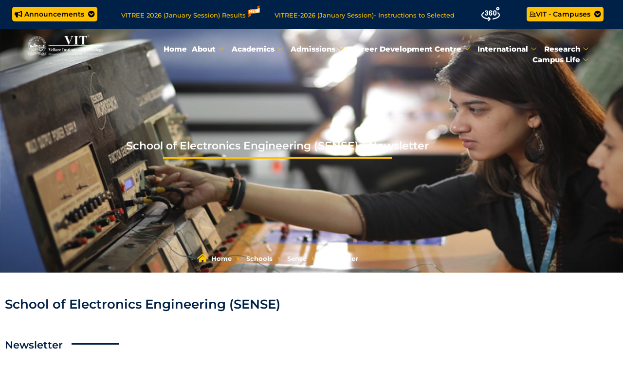

--- FILE ---
content_type: text/html; charset=UTF-8
request_url: https://vit.ac.in/school/insights/sense/Newsletter
body_size: 67401
content:
<!doctype html>
<html lang="en-US">
<head>
	<meta charset="UTF-8">
	<meta name="viewport" content="width=device-width, initial-scale=1">
	<link rel="profile" href="https://gmpg.org/xfn/11">
	<meta name='robots' content='index, follow, max-image-preview:large, max-snippet:-1, max-video-preview:-1' />

	<!-- This site is optimized with the Yoast SEO plugin v26.8 - https://yoast.com/product/yoast-seo-wordpress/ -->
	<title>Schools Detail View Pages | VIT</title>
	<link rel="canonical" href="https://vit.ac.in/school/insights/sense/newsletter" />
	<meta property="og:locale" content="en_US" />
	<meta property="og:type" content="article" />
	<meta property="og:title" content="Schools Detail View Pages" />
	<meta property="og:description" content="School of Electronics Engineering (SENSE) &#8211; Newsletter Home Schools Sense Newsletter School of Electronics Engineering (SENSE) Newsletter NEWSLETTER-VOL-6-ISSUE-2 2025 View Detail NEWSLETTER-VOL-6-ISSUE-1 2025 View Detail NEWSLETTER-VOL-5-ISSUE-4 2024 View Detail NEWSLETTER-VOL-5-ISSUE-3 2024 View Detail NEWSLETTER-VOL-5-ISSUE-2 2024 View Detail NEWSLETTER-VOL-5-ISSUE-1 2024 View Detail NEWSLETTER-VOL-4-ISSUE-4 2023 View Detail NEWSLETTER-VOL-4-ISSUE-3 2022 View Detail NEWSLETTER-VOL-4-ISSUE-2 2023 View Detail NEWSLETTER-VOL-4-ISSUE-1 2023 [&hellip;]" />
	<meta property="og:url" content="https://vit.ac.in/school/insights/sense/newsletter" />
	<meta property="og:site_name" content="Vellore Institute of Technology" />
	<meta property="article:publisher" content="https://www.facebook.com/vituniversity/" />
	<meta property="article:modified_time" content="2025-12-30T13:00:20+00:00" />
	<meta property="og:image" content="https://vit.ac.in/wp-content/uploads/elementor/thumbs/SENSE-Newsletter-April-June-2025-scaled-raku72yzl4imwii8fzpy26qg7gr39gv0ucqbr7xis4.webp" />
	<meta name="twitter:card" content="summary_large_image" />
	<meta name="twitter:title" content="Schools Detail View Pages" />
	<meta name="twitter:site" content="@vit_univ" />
	<meta name="twitter:label1" content="Est. reading time" />
	<meta name="twitter:data1" content="3 minutes" />
	<script type="application/ld+json" class="yoast-schema-graph">{"@context":"https://schema.org","@graph":[{"@type":"WebPage","@id":"https://vit.ac.in/school/insights/sense/newsletter","url":"https://vit.ac.in/school/insights/sense/newsletter","name":"Schools Detail View Pages | VIT","isPartOf":{"@id":"https://vit.ac.in/#website"},"primaryImageOfPage":{"@id":"https://vit.ac.in/school/insights/sense/newsletter#primaryimage"},"image":{"@id":"https://vit.ac.in/school/insights/sense/newsletter#primaryimage"},"thumbnailUrl":"https://vit.ac.in/wp-content/uploads/elementor/thumbs/SENSE-Newsletter-April-June-2025-scaled-raku72yzl4imwii8fzpy26qg7gr39gv0ucqbr7xis4.webp","datePublished":"2023-11-29T03:40:48+00:00","dateModified":"2025-12-30T13:00:20+00:00","breadcrumb":{"@id":"https://vit.ac.in/school/insights/sense/newsletter#breadcrumb"},"inLanguage":"en-US","potentialAction":[{"@type":"ReadAction","target":["https://vit.ac.in/school/insights/sense/newsletter"]}]},{"@type":"ImageObject","inLanguage":"en-US","@id":"https://vit.ac.in/school/insights/sense/newsletter#primaryimage","url":"https://vit.ac.in/wp-content/uploads/elementor/thumbs/SENSE-Newsletter-April-June-2025-scaled-raku72yzl4imwii8fzpy26qg7gr39gv0ucqbr7xis4.webp","contentUrl":"https://vit.ac.in/wp-content/uploads/elementor/thumbs/SENSE-Newsletter-April-June-2025-scaled-raku72yzl4imwii8fzpy26qg7gr39gv0ucqbr7xis4.webp"},{"@type":"BreadcrumbList","@id":"https://vit.ac.in/school/insights/sense/newsletter#breadcrumb","itemListElement":[{"@type":"ListItem","position":1,"name":"Home","item":"https://vit.ac.in/"},{"@type":"ListItem","position":2,"name":"Newsletter-SENSE"}]},{"@type":"WebSite","@id":"https://vit.ac.in/#website","url":"https://vit.ac.in/","name":"Vellore Institute of Technology","description":"","publisher":{"@id":"https://vit.ac.in/#organization"},"potentialAction":[{"@type":"SearchAction","target":{"@type":"EntryPoint","urlTemplate":"https://vit.ac.in/?s={search_term_string}"},"query-input":{"@type":"PropertyValueSpecification","valueRequired":true,"valueName":"search_term_string"}}],"inLanguage":"en-US"},{"@type":"Organization","@id":"https://vit.ac.in/#organization","name":"Vellore Institute of Technology","url":"https://vit.ac.in/","logo":{"@type":"ImageObject","inLanguage":"en-US","@id":"https://vit.ac.in/#/schema/logo/image/","url":"https://vit.ac.in/wp-content/uploads/2023/06/images.webp","contentUrl":"https://vit.ac.in/wp-content/uploads/2023/06/images.webp","width":210,"height":210,"caption":"Vellore Institute of Technology"},"image":{"@id":"https://vit.ac.in/#/schema/logo/image/"},"sameAs":["https://www.facebook.com/vituniversity/","https://x.com/vit_univ","https://www.linkedin.com/school/vellore-institute-of-technology/","https://www.instagram.com/vellore_vit/","https://www.youtube.com/c/VITUniversityVellore"]}]}</script>
	<!-- / Yoast SEO plugin. -->


<meta name="geo.region" content="IN-TN" />
<meta name="geo.placename" content="Vellore" />
<meta name="geo.position" content="12.969728;79.160694" />
<meta name="ICBM" content="12.969728, 79.160694" />
<link rel='dns-prefetch' href='//code.responsivevoice.org' />
<link rel="alternate" type="application/rss+xml" title="Vellore Institute of Technology &raquo; Feed" href="https://vit.ac.in/feed" />
<link rel="alternate" type="application/rss+xml" title="Vellore Institute of Technology &raquo; Comments Feed" href="https://vit.ac.in/comments/feed" />
<link rel="alternate" title="oEmbed (JSON)" type="application/json+oembed" href="https://vit.ac.in/wp-json/oembed/1.0/embed?url=https%3A%2F%2Fvit.ac.in%2Fschool%2Finsights%2Fsense%2Fnewsletter" />
<link rel="alternate" title="oEmbed (XML)" type="text/xml+oembed" href="https://vit.ac.in/wp-json/oembed/1.0/embed?url=https%3A%2F%2Fvit.ac.in%2Fschool%2Finsights%2Fsense%2Fnewsletter&#038;format=xml" />
<style id='wp-img-auto-sizes-contain-inline-css'>
img:is([sizes=auto i],[sizes^="auto," i]){contain-intrinsic-size:3000px 1500px}
/*# sourceURL=wp-img-auto-sizes-contain-inline-css */
</style>
<link rel='stylesheet' id='wp-event-manager-frontend-css' href='https://vit.ac.in/wp-content/plugins/wp-event-manager/assets/css/frontend.min.css?ver=6.9' media='all' />
<link rel='stylesheet' id='wp-event-manager-jquery-ui-daterangepicker-css' href='https://vit.ac.in/wp-content/plugins/wp-event-manager/assets/js/jquery-ui-daterangepicker/jquery.comiseo.daterangepicker.css?ver=6.9' media='all' />
<link rel='stylesheet' id='wp-event-manager-jquery-ui-daterangepicker-style-css' href='https://vit.ac.in/wp-content/plugins/wp-event-manager/assets/js/jquery-ui-daterangepicker/styles.css?ver=6.9' media='all' />
<link rel='stylesheet' id='wp-event-manager-jquery-ui-css-css' href='https://vit.ac.in/wp-content/plugins/wp-event-manager/assets/js/jquery-ui/jquery-ui.css?ver=6.9' media='all' />
<link rel='stylesheet' id='wp-event-manager-grid-style-css' href='https://vit.ac.in/wp-content/plugins/wp-event-manager/assets/css/wpem-grid.min.css?ver=6.9' media='all' />
<link rel='stylesheet' id='wp-event-manager-font-style-css' href='https://vit.ac.in/wp-content/plugins/wp-event-manager/assets/fonts/style.css?ver=6.9' media='all' />
<style id='wp-emoji-styles-inline-css'>

	img.wp-smiley, img.emoji {
		display: inline !important;
		border: none !important;
		box-shadow: none !important;
		height: 1em !important;
		width: 1em !important;
		margin: 0 0.07em !important;
		vertical-align: -0.1em !important;
		background: none !important;
		padding: 0 !important;
	}
/*# sourceURL=wp-emoji-styles-inline-css */
</style>
<style id='global-styles-inline-css'>
:root{--wp--preset--aspect-ratio--square: 1;--wp--preset--aspect-ratio--4-3: 4/3;--wp--preset--aspect-ratio--3-4: 3/4;--wp--preset--aspect-ratio--3-2: 3/2;--wp--preset--aspect-ratio--2-3: 2/3;--wp--preset--aspect-ratio--16-9: 16/9;--wp--preset--aspect-ratio--9-16: 9/16;--wp--preset--color--black: #000000;--wp--preset--color--cyan-bluish-gray: #abb8c3;--wp--preset--color--white: #ffffff;--wp--preset--color--pale-pink: #f78da7;--wp--preset--color--vivid-red: #cf2e2e;--wp--preset--color--luminous-vivid-orange: #ff6900;--wp--preset--color--luminous-vivid-amber: #fcb900;--wp--preset--color--light-green-cyan: #7bdcb5;--wp--preset--color--vivid-green-cyan: #00d084;--wp--preset--color--pale-cyan-blue: #8ed1fc;--wp--preset--color--vivid-cyan-blue: #0693e3;--wp--preset--color--vivid-purple: #9b51e0;--wp--preset--gradient--vivid-cyan-blue-to-vivid-purple: linear-gradient(135deg,rgb(6,147,227) 0%,rgb(155,81,224) 100%);--wp--preset--gradient--light-green-cyan-to-vivid-green-cyan: linear-gradient(135deg,rgb(122,220,180) 0%,rgb(0,208,130) 100%);--wp--preset--gradient--luminous-vivid-amber-to-luminous-vivid-orange: linear-gradient(135deg,rgb(252,185,0) 0%,rgb(255,105,0) 100%);--wp--preset--gradient--luminous-vivid-orange-to-vivid-red: linear-gradient(135deg,rgb(255,105,0) 0%,rgb(207,46,46) 100%);--wp--preset--gradient--very-light-gray-to-cyan-bluish-gray: linear-gradient(135deg,rgb(238,238,238) 0%,rgb(169,184,195) 100%);--wp--preset--gradient--cool-to-warm-spectrum: linear-gradient(135deg,rgb(74,234,220) 0%,rgb(151,120,209) 20%,rgb(207,42,186) 40%,rgb(238,44,130) 60%,rgb(251,105,98) 80%,rgb(254,248,76) 100%);--wp--preset--gradient--blush-light-purple: linear-gradient(135deg,rgb(255,206,236) 0%,rgb(152,150,240) 100%);--wp--preset--gradient--blush-bordeaux: linear-gradient(135deg,rgb(254,205,165) 0%,rgb(254,45,45) 50%,rgb(107,0,62) 100%);--wp--preset--gradient--luminous-dusk: linear-gradient(135deg,rgb(255,203,112) 0%,rgb(199,81,192) 50%,rgb(65,88,208) 100%);--wp--preset--gradient--pale-ocean: linear-gradient(135deg,rgb(255,245,203) 0%,rgb(182,227,212) 50%,rgb(51,167,181) 100%);--wp--preset--gradient--electric-grass: linear-gradient(135deg,rgb(202,248,128) 0%,rgb(113,206,126) 100%);--wp--preset--gradient--midnight: linear-gradient(135deg,rgb(2,3,129) 0%,rgb(40,116,252) 100%);--wp--preset--font-size--small: 13px;--wp--preset--font-size--medium: 20px;--wp--preset--font-size--large: 36px;--wp--preset--font-size--x-large: 42px;--wp--preset--spacing--20: 0.44rem;--wp--preset--spacing--30: 0.67rem;--wp--preset--spacing--40: 1rem;--wp--preset--spacing--50: 1.5rem;--wp--preset--spacing--60: 2.25rem;--wp--preset--spacing--70: 3.38rem;--wp--preset--spacing--80: 5.06rem;--wp--preset--shadow--natural: 6px 6px 9px rgba(0, 0, 0, 0.2);--wp--preset--shadow--deep: 12px 12px 50px rgba(0, 0, 0, 0.4);--wp--preset--shadow--sharp: 6px 6px 0px rgba(0, 0, 0, 0.2);--wp--preset--shadow--outlined: 6px 6px 0px -3px rgb(255, 255, 255), 6px 6px rgb(0, 0, 0);--wp--preset--shadow--crisp: 6px 6px 0px rgb(0, 0, 0);}:root { --wp--style--global--content-size: 800px;--wp--style--global--wide-size: 1200px; }:where(body) { margin: 0; }.wp-site-blocks > .alignleft { float: left; margin-right: 2em; }.wp-site-blocks > .alignright { float: right; margin-left: 2em; }.wp-site-blocks > .aligncenter { justify-content: center; margin-left: auto; margin-right: auto; }:where(.wp-site-blocks) > * { margin-block-start: 24px; margin-block-end: 0; }:where(.wp-site-blocks) > :first-child { margin-block-start: 0; }:where(.wp-site-blocks) > :last-child { margin-block-end: 0; }:root { --wp--style--block-gap: 24px; }:root :where(.is-layout-flow) > :first-child{margin-block-start: 0;}:root :where(.is-layout-flow) > :last-child{margin-block-end: 0;}:root :where(.is-layout-flow) > *{margin-block-start: 24px;margin-block-end: 0;}:root :where(.is-layout-constrained) > :first-child{margin-block-start: 0;}:root :where(.is-layout-constrained) > :last-child{margin-block-end: 0;}:root :where(.is-layout-constrained) > *{margin-block-start: 24px;margin-block-end: 0;}:root :where(.is-layout-flex){gap: 24px;}:root :where(.is-layout-grid){gap: 24px;}.is-layout-flow > .alignleft{float: left;margin-inline-start: 0;margin-inline-end: 2em;}.is-layout-flow > .alignright{float: right;margin-inline-start: 2em;margin-inline-end: 0;}.is-layout-flow > .aligncenter{margin-left: auto !important;margin-right: auto !important;}.is-layout-constrained > .alignleft{float: left;margin-inline-start: 0;margin-inline-end: 2em;}.is-layout-constrained > .alignright{float: right;margin-inline-start: 2em;margin-inline-end: 0;}.is-layout-constrained > .aligncenter{margin-left: auto !important;margin-right: auto !important;}.is-layout-constrained > :where(:not(.alignleft):not(.alignright):not(.alignfull)){max-width: var(--wp--style--global--content-size);margin-left: auto !important;margin-right: auto !important;}.is-layout-constrained > .alignwide{max-width: var(--wp--style--global--wide-size);}body .is-layout-flex{display: flex;}.is-layout-flex{flex-wrap: wrap;align-items: center;}.is-layout-flex > :is(*, div){margin: 0;}body .is-layout-grid{display: grid;}.is-layout-grid > :is(*, div){margin: 0;}body{padding-top: 0px;padding-right: 0px;padding-bottom: 0px;padding-left: 0px;}a:where(:not(.wp-element-button)){text-decoration: underline;}:root :where(.wp-element-button, .wp-block-button__link){background-color: #32373c;border-width: 0;color: #fff;font-family: inherit;font-size: inherit;font-style: inherit;font-weight: inherit;letter-spacing: inherit;line-height: inherit;padding-top: calc(0.667em + 2px);padding-right: calc(1.333em + 2px);padding-bottom: calc(0.667em + 2px);padding-left: calc(1.333em + 2px);text-decoration: none;text-transform: inherit;}.has-black-color{color: var(--wp--preset--color--black) !important;}.has-cyan-bluish-gray-color{color: var(--wp--preset--color--cyan-bluish-gray) !important;}.has-white-color{color: var(--wp--preset--color--white) !important;}.has-pale-pink-color{color: var(--wp--preset--color--pale-pink) !important;}.has-vivid-red-color{color: var(--wp--preset--color--vivid-red) !important;}.has-luminous-vivid-orange-color{color: var(--wp--preset--color--luminous-vivid-orange) !important;}.has-luminous-vivid-amber-color{color: var(--wp--preset--color--luminous-vivid-amber) !important;}.has-light-green-cyan-color{color: var(--wp--preset--color--light-green-cyan) !important;}.has-vivid-green-cyan-color{color: var(--wp--preset--color--vivid-green-cyan) !important;}.has-pale-cyan-blue-color{color: var(--wp--preset--color--pale-cyan-blue) !important;}.has-vivid-cyan-blue-color{color: var(--wp--preset--color--vivid-cyan-blue) !important;}.has-vivid-purple-color{color: var(--wp--preset--color--vivid-purple) !important;}.has-black-background-color{background-color: var(--wp--preset--color--black) !important;}.has-cyan-bluish-gray-background-color{background-color: var(--wp--preset--color--cyan-bluish-gray) !important;}.has-white-background-color{background-color: var(--wp--preset--color--white) !important;}.has-pale-pink-background-color{background-color: var(--wp--preset--color--pale-pink) !important;}.has-vivid-red-background-color{background-color: var(--wp--preset--color--vivid-red) !important;}.has-luminous-vivid-orange-background-color{background-color: var(--wp--preset--color--luminous-vivid-orange) !important;}.has-luminous-vivid-amber-background-color{background-color: var(--wp--preset--color--luminous-vivid-amber) !important;}.has-light-green-cyan-background-color{background-color: var(--wp--preset--color--light-green-cyan) !important;}.has-vivid-green-cyan-background-color{background-color: var(--wp--preset--color--vivid-green-cyan) !important;}.has-pale-cyan-blue-background-color{background-color: var(--wp--preset--color--pale-cyan-blue) !important;}.has-vivid-cyan-blue-background-color{background-color: var(--wp--preset--color--vivid-cyan-blue) !important;}.has-vivid-purple-background-color{background-color: var(--wp--preset--color--vivid-purple) !important;}.has-black-border-color{border-color: var(--wp--preset--color--black) !important;}.has-cyan-bluish-gray-border-color{border-color: var(--wp--preset--color--cyan-bluish-gray) !important;}.has-white-border-color{border-color: var(--wp--preset--color--white) !important;}.has-pale-pink-border-color{border-color: var(--wp--preset--color--pale-pink) !important;}.has-vivid-red-border-color{border-color: var(--wp--preset--color--vivid-red) !important;}.has-luminous-vivid-orange-border-color{border-color: var(--wp--preset--color--luminous-vivid-orange) !important;}.has-luminous-vivid-amber-border-color{border-color: var(--wp--preset--color--luminous-vivid-amber) !important;}.has-light-green-cyan-border-color{border-color: var(--wp--preset--color--light-green-cyan) !important;}.has-vivid-green-cyan-border-color{border-color: var(--wp--preset--color--vivid-green-cyan) !important;}.has-pale-cyan-blue-border-color{border-color: var(--wp--preset--color--pale-cyan-blue) !important;}.has-vivid-cyan-blue-border-color{border-color: var(--wp--preset--color--vivid-cyan-blue) !important;}.has-vivid-purple-border-color{border-color: var(--wp--preset--color--vivid-purple) !important;}.has-vivid-cyan-blue-to-vivid-purple-gradient-background{background: var(--wp--preset--gradient--vivid-cyan-blue-to-vivid-purple) !important;}.has-light-green-cyan-to-vivid-green-cyan-gradient-background{background: var(--wp--preset--gradient--light-green-cyan-to-vivid-green-cyan) !important;}.has-luminous-vivid-amber-to-luminous-vivid-orange-gradient-background{background: var(--wp--preset--gradient--luminous-vivid-amber-to-luminous-vivid-orange) !important;}.has-luminous-vivid-orange-to-vivid-red-gradient-background{background: var(--wp--preset--gradient--luminous-vivid-orange-to-vivid-red) !important;}.has-very-light-gray-to-cyan-bluish-gray-gradient-background{background: var(--wp--preset--gradient--very-light-gray-to-cyan-bluish-gray) !important;}.has-cool-to-warm-spectrum-gradient-background{background: var(--wp--preset--gradient--cool-to-warm-spectrum) !important;}.has-blush-light-purple-gradient-background{background: var(--wp--preset--gradient--blush-light-purple) !important;}.has-blush-bordeaux-gradient-background{background: var(--wp--preset--gradient--blush-bordeaux) !important;}.has-luminous-dusk-gradient-background{background: var(--wp--preset--gradient--luminous-dusk) !important;}.has-pale-ocean-gradient-background{background: var(--wp--preset--gradient--pale-ocean) !important;}.has-electric-grass-gradient-background{background: var(--wp--preset--gradient--electric-grass) !important;}.has-midnight-gradient-background{background: var(--wp--preset--gradient--midnight) !important;}.has-small-font-size{font-size: var(--wp--preset--font-size--small) !important;}.has-medium-font-size{font-size: var(--wp--preset--font-size--medium) !important;}.has-large-font-size{font-size: var(--wp--preset--font-size--large) !important;}.has-x-large-font-size{font-size: var(--wp--preset--font-size--x-large) !important;}
:root :where(.wp-block-pullquote){font-size: 1.5em;line-height: 1.6;}
/*# sourceURL=global-styles-inline-css */
</style>
<link rel='stylesheet' id='rv-style-css' href='https://vit.ac.in/wp-content/plugins/responsivevoice-text-to-speech/includes/css/responsivevoice.css?ver=6.9' media='all' />
<link rel='stylesheet' id='buttons-css' href='https://vit.ac.in/wp-includes/css/buttons.min.css?ver=6.9' media='all' />
<link rel='stylesheet' id='dashicons-css' href='https://vit.ac.in/wp-includes/css/dashicons.min.css?ver=6.9' media='all' />
<link rel='stylesheet' id='mediaelement-css' href='https://vit.ac.in/wp-includes/js/mediaelement/mediaelementplayer-legacy.min.css?ver=4.2.17' media='all' />
<link rel='stylesheet' id='wp-mediaelement-css' href='https://vit.ac.in/wp-includes/js/mediaelement/wp-mediaelement.min.css?ver=6.9' media='all' />
<link rel='stylesheet' id='media-views-css' href='https://vit.ac.in/wp-includes/css/media-views.min.css?ver=6.9' media='all' />
<link rel='stylesheet' id='imgareaselect-css' href='https://vit.ac.in/wp-includes/js/imgareaselect/imgareaselect.css?ver=0.9.8' media='all' />
<link rel='stylesheet' id='wp-event-manager-jquery-timepicker-css-css' href='https://vit.ac.in/wp-content/plugins/wp-event-manager/assets/js/jquery-timepicker/jquery.timepicker.min.css?ver=6.9' media='all' />
<link rel='stylesheet' id='eae-css-css' href='https://vit.ac.in/wp-content/plugins/addon-elements-for-elementor-page-builder/assets/css/eae.min.css?ver=1.14.4' media='all' />
<link rel='stylesheet' id='eae-peel-css-css' href='https://vit.ac.in/wp-content/plugins/addon-elements-for-elementor-page-builder/assets/lib/peel/peel.css?ver=1.14.4' media='all' />
<link rel='stylesheet' id='font-awesome-4-shim-css' href='https://vit.ac.in/wp-content/plugins/elementor/assets/lib/font-awesome/css/v4-shims.min.css?ver=1.0' media='all' />
<link rel='stylesheet' id='font-awesome-5-all-css' href='https://vit.ac.in/wp-content/plugins/elementor/assets/lib/font-awesome/css/all.min.css?ver=1.0' media='all' />
<link rel='stylesheet' id='vegas-css-css' href='https://vit.ac.in/wp-content/plugins/addon-elements-for-elementor-page-builder/assets/lib/vegas/vegas.min.css?ver=2.4.0' media='all' />
<link rel='stylesheet' id='hello-elementor-css' href='https://vit.ac.in/wp-content/themes/hello-elementor/assets/css/reset.css?ver=3.4.6' media='all' />
<link rel='stylesheet' id='hello-elementor-theme-style-css' href='https://vit.ac.in/wp-content/themes/hello-elementor/assets/css/theme.css?ver=3.4.6' media='all' />
<link rel='stylesheet' id='hello-elementor-header-footer-css' href='https://vit.ac.in/wp-content/themes/hello-elementor/assets/css/header-footer.css?ver=3.4.6' media='all' />
<link rel='stylesheet' id='elementor-frontend-css' href='https://vit.ac.in/wp-content/plugins/elementor/assets/css/frontend.min.css?ver=3.34.2' media='all' />
<style id='elementor-frontend-inline-css'>
@-webkit-keyframes ha_fadeIn{0%{opacity:0}to{opacity:1}}@keyframes ha_fadeIn{0%{opacity:0}to{opacity:1}}@-webkit-keyframes ha_zoomIn{0%{opacity:0;-webkit-transform:scale3d(.3,.3,.3);transform:scale3d(.3,.3,.3)}50%{opacity:1}}@keyframes ha_zoomIn{0%{opacity:0;-webkit-transform:scale3d(.3,.3,.3);transform:scale3d(.3,.3,.3)}50%{opacity:1}}@-webkit-keyframes ha_rollIn{0%{opacity:0;-webkit-transform:translate3d(-100%,0,0) rotate3d(0,0,1,-120deg);transform:translate3d(-100%,0,0) rotate3d(0,0,1,-120deg)}to{opacity:1}}@keyframes ha_rollIn{0%{opacity:0;-webkit-transform:translate3d(-100%,0,0) rotate3d(0,0,1,-120deg);transform:translate3d(-100%,0,0) rotate3d(0,0,1,-120deg)}to{opacity:1}}@-webkit-keyframes ha_bounce{0%,20%,53%,to{-webkit-animation-timing-function:cubic-bezier(.215,.61,.355,1);animation-timing-function:cubic-bezier(.215,.61,.355,1)}40%,43%{-webkit-transform:translate3d(0,-30px,0) scaleY(1.1);transform:translate3d(0,-30px,0) scaleY(1.1);-webkit-animation-timing-function:cubic-bezier(.755,.05,.855,.06);animation-timing-function:cubic-bezier(.755,.05,.855,.06)}70%{-webkit-transform:translate3d(0,-15px,0) scaleY(1.05);transform:translate3d(0,-15px,0) scaleY(1.05);-webkit-animation-timing-function:cubic-bezier(.755,.05,.855,.06);animation-timing-function:cubic-bezier(.755,.05,.855,.06)}80%{-webkit-transition-timing-function:cubic-bezier(.215,.61,.355,1);transition-timing-function:cubic-bezier(.215,.61,.355,1);-webkit-transform:translate3d(0,0,0) scaleY(.95);transform:translate3d(0,0,0) scaleY(.95)}90%{-webkit-transform:translate3d(0,-4px,0) scaleY(1.02);transform:translate3d(0,-4px,0) scaleY(1.02)}}@keyframes ha_bounce{0%,20%,53%,to{-webkit-animation-timing-function:cubic-bezier(.215,.61,.355,1);animation-timing-function:cubic-bezier(.215,.61,.355,1)}40%,43%{-webkit-transform:translate3d(0,-30px,0) scaleY(1.1);transform:translate3d(0,-30px,0) scaleY(1.1);-webkit-animation-timing-function:cubic-bezier(.755,.05,.855,.06);animation-timing-function:cubic-bezier(.755,.05,.855,.06)}70%{-webkit-transform:translate3d(0,-15px,0) scaleY(1.05);transform:translate3d(0,-15px,0) scaleY(1.05);-webkit-animation-timing-function:cubic-bezier(.755,.05,.855,.06);animation-timing-function:cubic-bezier(.755,.05,.855,.06)}80%{-webkit-transition-timing-function:cubic-bezier(.215,.61,.355,1);transition-timing-function:cubic-bezier(.215,.61,.355,1);-webkit-transform:translate3d(0,0,0) scaleY(.95);transform:translate3d(0,0,0) scaleY(.95)}90%{-webkit-transform:translate3d(0,-4px,0) scaleY(1.02);transform:translate3d(0,-4px,0) scaleY(1.02)}}@-webkit-keyframes ha_bounceIn{0%,20%,40%,60%,80%,to{-webkit-animation-timing-function:cubic-bezier(.215,.61,.355,1);animation-timing-function:cubic-bezier(.215,.61,.355,1)}0%{opacity:0;-webkit-transform:scale3d(.3,.3,.3);transform:scale3d(.3,.3,.3)}20%{-webkit-transform:scale3d(1.1,1.1,1.1);transform:scale3d(1.1,1.1,1.1)}40%{-webkit-transform:scale3d(.9,.9,.9);transform:scale3d(.9,.9,.9)}60%{opacity:1;-webkit-transform:scale3d(1.03,1.03,1.03);transform:scale3d(1.03,1.03,1.03)}80%{-webkit-transform:scale3d(.97,.97,.97);transform:scale3d(.97,.97,.97)}to{opacity:1}}@keyframes ha_bounceIn{0%,20%,40%,60%,80%,to{-webkit-animation-timing-function:cubic-bezier(.215,.61,.355,1);animation-timing-function:cubic-bezier(.215,.61,.355,1)}0%{opacity:0;-webkit-transform:scale3d(.3,.3,.3);transform:scale3d(.3,.3,.3)}20%{-webkit-transform:scale3d(1.1,1.1,1.1);transform:scale3d(1.1,1.1,1.1)}40%{-webkit-transform:scale3d(.9,.9,.9);transform:scale3d(.9,.9,.9)}60%{opacity:1;-webkit-transform:scale3d(1.03,1.03,1.03);transform:scale3d(1.03,1.03,1.03)}80%{-webkit-transform:scale3d(.97,.97,.97);transform:scale3d(.97,.97,.97)}to{opacity:1}}@-webkit-keyframes ha_flipInX{0%{opacity:0;-webkit-transform:perspective(400px) rotate3d(1,0,0,90deg);transform:perspective(400px) rotate3d(1,0,0,90deg);-webkit-animation-timing-function:ease-in;animation-timing-function:ease-in}40%{-webkit-transform:perspective(400px) rotate3d(1,0,0,-20deg);transform:perspective(400px) rotate3d(1,0,0,-20deg);-webkit-animation-timing-function:ease-in;animation-timing-function:ease-in}60%{opacity:1;-webkit-transform:perspective(400px) rotate3d(1,0,0,10deg);transform:perspective(400px) rotate3d(1,0,0,10deg)}80%{-webkit-transform:perspective(400px) rotate3d(1,0,0,-5deg);transform:perspective(400px) rotate3d(1,0,0,-5deg)}}@keyframes ha_flipInX{0%{opacity:0;-webkit-transform:perspective(400px) rotate3d(1,0,0,90deg);transform:perspective(400px) rotate3d(1,0,0,90deg);-webkit-animation-timing-function:ease-in;animation-timing-function:ease-in}40%{-webkit-transform:perspective(400px) rotate3d(1,0,0,-20deg);transform:perspective(400px) rotate3d(1,0,0,-20deg);-webkit-animation-timing-function:ease-in;animation-timing-function:ease-in}60%{opacity:1;-webkit-transform:perspective(400px) rotate3d(1,0,0,10deg);transform:perspective(400px) rotate3d(1,0,0,10deg)}80%{-webkit-transform:perspective(400px) rotate3d(1,0,0,-5deg);transform:perspective(400px) rotate3d(1,0,0,-5deg)}}@-webkit-keyframes ha_flipInY{0%{opacity:0;-webkit-transform:perspective(400px) rotate3d(0,1,0,90deg);transform:perspective(400px) rotate3d(0,1,0,90deg);-webkit-animation-timing-function:ease-in;animation-timing-function:ease-in}40%{-webkit-transform:perspective(400px) rotate3d(0,1,0,-20deg);transform:perspective(400px) rotate3d(0,1,0,-20deg);-webkit-animation-timing-function:ease-in;animation-timing-function:ease-in}60%{opacity:1;-webkit-transform:perspective(400px) rotate3d(0,1,0,10deg);transform:perspective(400px) rotate3d(0,1,0,10deg)}80%{-webkit-transform:perspective(400px) rotate3d(0,1,0,-5deg);transform:perspective(400px) rotate3d(0,1,0,-5deg)}}@keyframes ha_flipInY{0%{opacity:0;-webkit-transform:perspective(400px) rotate3d(0,1,0,90deg);transform:perspective(400px) rotate3d(0,1,0,90deg);-webkit-animation-timing-function:ease-in;animation-timing-function:ease-in}40%{-webkit-transform:perspective(400px) rotate3d(0,1,0,-20deg);transform:perspective(400px) rotate3d(0,1,0,-20deg);-webkit-animation-timing-function:ease-in;animation-timing-function:ease-in}60%{opacity:1;-webkit-transform:perspective(400px) rotate3d(0,1,0,10deg);transform:perspective(400px) rotate3d(0,1,0,10deg)}80%{-webkit-transform:perspective(400px) rotate3d(0,1,0,-5deg);transform:perspective(400px) rotate3d(0,1,0,-5deg)}}@-webkit-keyframes ha_swing{20%{-webkit-transform:rotate3d(0,0,1,15deg);transform:rotate3d(0,0,1,15deg)}40%{-webkit-transform:rotate3d(0,0,1,-10deg);transform:rotate3d(0,0,1,-10deg)}60%{-webkit-transform:rotate3d(0,0,1,5deg);transform:rotate3d(0,0,1,5deg)}80%{-webkit-transform:rotate3d(0,0,1,-5deg);transform:rotate3d(0,0,1,-5deg)}}@keyframes ha_swing{20%{-webkit-transform:rotate3d(0,0,1,15deg);transform:rotate3d(0,0,1,15deg)}40%{-webkit-transform:rotate3d(0,0,1,-10deg);transform:rotate3d(0,0,1,-10deg)}60%{-webkit-transform:rotate3d(0,0,1,5deg);transform:rotate3d(0,0,1,5deg)}80%{-webkit-transform:rotate3d(0,0,1,-5deg);transform:rotate3d(0,0,1,-5deg)}}@-webkit-keyframes ha_slideInDown{0%{visibility:visible;-webkit-transform:translate3d(0,-100%,0);transform:translate3d(0,-100%,0)}}@keyframes ha_slideInDown{0%{visibility:visible;-webkit-transform:translate3d(0,-100%,0);transform:translate3d(0,-100%,0)}}@-webkit-keyframes ha_slideInUp{0%{visibility:visible;-webkit-transform:translate3d(0,100%,0);transform:translate3d(0,100%,0)}}@keyframes ha_slideInUp{0%{visibility:visible;-webkit-transform:translate3d(0,100%,0);transform:translate3d(0,100%,0)}}@-webkit-keyframes ha_slideInLeft{0%{visibility:visible;-webkit-transform:translate3d(-100%,0,0);transform:translate3d(-100%,0,0)}}@keyframes ha_slideInLeft{0%{visibility:visible;-webkit-transform:translate3d(-100%,0,0);transform:translate3d(-100%,0,0)}}@-webkit-keyframes ha_slideInRight{0%{visibility:visible;-webkit-transform:translate3d(100%,0,0);transform:translate3d(100%,0,0)}}@keyframes ha_slideInRight{0%{visibility:visible;-webkit-transform:translate3d(100%,0,0);transform:translate3d(100%,0,0)}}.ha_fadeIn{-webkit-animation-name:ha_fadeIn;animation-name:ha_fadeIn}.ha_zoomIn{-webkit-animation-name:ha_zoomIn;animation-name:ha_zoomIn}.ha_rollIn{-webkit-animation-name:ha_rollIn;animation-name:ha_rollIn}.ha_bounce{-webkit-transform-origin:center bottom;-ms-transform-origin:center bottom;transform-origin:center bottom;-webkit-animation-name:ha_bounce;animation-name:ha_bounce}.ha_bounceIn{-webkit-animation-name:ha_bounceIn;animation-name:ha_bounceIn;-webkit-animation-duration:.75s;-webkit-animation-duration:calc(var(--animate-duration)*.75);animation-duration:.75s;animation-duration:calc(var(--animate-duration)*.75)}.ha_flipInX,.ha_flipInY{-webkit-animation-name:ha_flipInX;animation-name:ha_flipInX;-webkit-backface-visibility:visible!important;backface-visibility:visible!important}.ha_flipInY{-webkit-animation-name:ha_flipInY;animation-name:ha_flipInY}.ha_swing{-webkit-transform-origin:top center;-ms-transform-origin:top center;transform-origin:top center;-webkit-animation-name:ha_swing;animation-name:ha_swing}.ha_slideInDown{-webkit-animation-name:ha_slideInDown;animation-name:ha_slideInDown}.ha_slideInUp{-webkit-animation-name:ha_slideInUp;animation-name:ha_slideInUp}.ha_slideInLeft{-webkit-animation-name:ha_slideInLeft;animation-name:ha_slideInLeft}.ha_slideInRight{-webkit-animation-name:ha_slideInRight;animation-name:ha_slideInRight}.ha-css-transform-yes{-webkit-transition-duration:var(--ha-tfx-transition-duration, .2s);transition-duration:var(--ha-tfx-transition-duration, .2s);-webkit-transition-property:-webkit-transform;transition-property:transform;transition-property:transform,-webkit-transform;-webkit-transform:translate(var(--ha-tfx-translate-x, 0),var(--ha-tfx-translate-y, 0)) scale(var(--ha-tfx-scale-x, 1),var(--ha-tfx-scale-y, 1)) skew(var(--ha-tfx-skew-x, 0),var(--ha-tfx-skew-y, 0)) rotateX(var(--ha-tfx-rotate-x, 0)) rotateY(var(--ha-tfx-rotate-y, 0)) rotateZ(var(--ha-tfx-rotate-z, 0));transform:translate(var(--ha-tfx-translate-x, 0),var(--ha-tfx-translate-y, 0)) scale(var(--ha-tfx-scale-x, 1),var(--ha-tfx-scale-y, 1)) skew(var(--ha-tfx-skew-x, 0),var(--ha-tfx-skew-y, 0)) rotateX(var(--ha-tfx-rotate-x, 0)) rotateY(var(--ha-tfx-rotate-y, 0)) rotateZ(var(--ha-tfx-rotate-z, 0))}.ha-css-transform-yes:hover{-webkit-transform:translate(var(--ha-tfx-translate-x-hover, var(--ha-tfx-translate-x, 0)),var(--ha-tfx-translate-y-hover, var(--ha-tfx-translate-y, 0))) scale(var(--ha-tfx-scale-x-hover, var(--ha-tfx-scale-x, 1)),var(--ha-tfx-scale-y-hover, var(--ha-tfx-scale-y, 1))) skew(var(--ha-tfx-skew-x-hover, var(--ha-tfx-skew-x, 0)),var(--ha-tfx-skew-y-hover, var(--ha-tfx-skew-y, 0))) rotateX(var(--ha-tfx-rotate-x-hover, var(--ha-tfx-rotate-x, 0))) rotateY(var(--ha-tfx-rotate-y-hover, var(--ha-tfx-rotate-y, 0))) rotateZ(var(--ha-tfx-rotate-z-hover, var(--ha-tfx-rotate-z, 0)));transform:translate(var(--ha-tfx-translate-x-hover, var(--ha-tfx-translate-x, 0)),var(--ha-tfx-translate-y-hover, var(--ha-tfx-translate-y, 0))) scale(var(--ha-tfx-scale-x-hover, var(--ha-tfx-scale-x, 1)),var(--ha-tfx-scale-y-hover, var(--ha-tfx-scale-y, 1))) skew(var(--ha-tfx-skew-x-hover, var(--ha-tfx-skew-x, 0)),var(--ha-tfx-skew-y-hover, var(--ha-tfx-skew-y, 0))) rotateX(var(--ha-tfx-rotate-x-hover, var(--ha-tfx-rotate-x, 0))) rotateY(var(--ha-tfx-rotate-y-hover, var(--ha-tfx-rotate-y, 0))) rotateZ(var(--ha-tfx-rotate-z-hover, var(--ha-tfx-rotate-z, 0)))}.happy-addon>.elementor-widget-container{word-wrap:break-word;overflow-wrap:break-word}.happy-addon>.elementor-widget-container,.happy-addon>.elementor-widget-container *{-webkit-box-sizing:border-box;box-sizing:border-box}.happy-addon:not(:has(.elementor-widget-container)),.happy-addon:not(:has(.elementor-widget-container)) *{-webkit-box-sizing:border-box;box-sizing:border-box;word-wrap:break-word;overflow-wrap:break-word}.happy-addon p:empty{display:none}.happy-addon .elementor-inline-editing{min-height:auto!important}.happy-addon-pro img{max-width:100%;height:auto;-o-object-fit:cover;object-fit:cover}.ha-screen-reader-text{position:absolute;overflow:hidden;clip:rect(1px,1px,1px,1px);margin:-1px;padding:0;width:1px;height:1px;border:0;word-wrap:normal!important;-webkit-clip-path:inset(50%);clip-path:inset(50%)}.ha-has-bg-overlay>.elementor-widget-container{position:relative;z-index:1}.ha-has-bg-overlay>.elementor-widget-container:before{position:absolute;top:0;left:0;z-index:-1;width:100%;height:100%;content:""}.ha-has-bg-overlay:not(:has(.elementor-widget-container)){position:relative;z-index:1}.ha-has-bg-overlay:not(:has(.elementor-widget-container)):before{position:absolute;top:0;left:0;z-index:-1;width:100%;height:100%;content:""}.ha-popup--is-enabled .ha-js-popup,.ha-popup--is-enabled .ha-js-popup img{cursor:-webkit-zoom-in!important;cursor:zoom-in!important}.mfp-wrap .mfp-arrow,.mfp-wrap .mfp-close{background-color:transparent}.mfp-wrap .mfp-arrow:focus,.mfp-wrap .mfp-close:focus{outline-width:thin}.ha-advanced-tooltip-enable{position:relative;cursor:pointer;--ha-tooltip-arrow-color:black;--ha-tooltip-arrow-distance:0}.ha-advanced-tooltip-enable .ha-advanced-tooltip-content{position:absolute;z-index:999;display:none;padding:5px 0;width:120px;height:auto;border-radius:6px;background-color:#000;color:#fff;text-align:center;opacity:0}.ha-advanced-tooltip-enable .ha-advanced-tooltip-content::after{position:absolute;border-width:5px;border-style:solid;content:""}.ha-advanced-tooltip-enable .ha-advanced-tooltip-content.no-arrow::after{visibility:hidden}.ha-advanced-tooltip-enable .ha-advanced-tooltip-content.show{display:inline-block;opacity:1}.ha-advanced-tooltip-enable.ha-advanced-tooltip-top .ha-advanced-tooltip-content,body[data-elementor-device-mode=tablet] .ha-advanced-tooltip-enable.ha-advanced-tooltip-tablet-top .ha-advanced-tooltip-content{top:unset;right:0;bottom:calc(101% + var(--ha-tooltip-arrow-distance));left:0;margin:0 auto}.ha-advanced-tooltip-enable.ha-advanced-tooltip-top .ha-advanced-tooltip-content::after,body[data-elementor-device-mode=tablet] .ha-advanced-tooltip-enable.ha-advanced-tooltip-tablet-top .ha-advanced-tooltip-content::after{top:100%;right:unset;bottom:unset;left:50%;border-color:var(--ha-tooltip-arrow-color) transparent transparent transparent;-webkit-transform:translateX(-50%);-ms-transform:translateX(-50%);transform:translateX(-50%)}.ha-advanced-tooltip-enable.ha-advanced-tooltip-bottom .ha-advanced-tooltip-content,body[data-elementor-device-mode=tablet] .ha-advanced-tooltip-enable.ha-advanced-tooltip-tablet-bottom .ha-advanced-tooltip-content{top:calc(101% + var(--ha-tooltip-arrow-distance));right:0;bottom:unset;left:0;margin:0 auto}.ha-advanced-tooltip-enable.ha-advanced-tooltip-bottom .ha-advanced-tooltip-content::after,body[data-elementor-device-mode=tablet] .ha-advanced-tooltip-enable.ha-advanced-tooltip-tablet-bottom .ha-advanced-tooltip-content::after{top:unset;right:unset;bottom:100%;left:50%;border-color:transparent transparent var(--ha-tooltip-arrow-color) transparent;-webkit-transform:translateX(-50%);-ms-transform:translateX(-50%);transform:translateX(-50%)}.ha-advanced-tooltip-enable.ha-advanced-tooltip-left .ha-advanced-tooltip-content,body[data-elementor-device-mode=tablet] .ha-advanced-tooltip-enable.ha-advanced-tooltip-tablet-left .ha-advanced-tooltip-content{top:50%;right:calc(101% + var(--ha-tooltip-arrow-distance));bottom:unset;left:unset;-webkit-transform:translateY(-50%);-ms-transform:translateY(-50%);transform:translateY(-50%)}.ha-advanced-tooltip-enable.ha-advanced-tooltip-left .ha-advanced-tooltip-content::after,body[data-elementor-device-mode=tablet] .ha-advanced-tooltip-enable.ha-advanced-tooltip-tablet-left .ha-advanced-tooltip-content::after{top:50%;right:unset;bottom:unset;left:100%;border-color:transparent transparent transparent var(--ha-tooltip-arrow-color);-webkit-transform:translateY(-50%);-ms-transform:translateY(-50%);transform:translateY(-50%)}.ha-advanced-tooltip-enable.ha-advanced-tooltip-right .ha-advanced-tooltip-content,body[data-elementor-device-mode=tablet] .ha-advanced-tooltip-enable.ha-advanced-tooltip-tablet-right .ha-advanced-tooltip-content{top:50%;right:unset;bottom:unset;left:calc(101% + var(--ha-tooltip-arrow-distance));-webkit-transform:translateY(-50%);-ms-transform:translateY(-50%);transform:translateY(-50%)}.ha-advanced-tooltip-enable.ha-advanced-tooltip-right .ha-advanced-tooltip-content::after,body[data-elementor-device-mode=tablet] .ha-advanced-tooltip-enable.ha-advanced-tooltip-tablet-right .ha-advanced-tooltip-content::after{top:50%;right:100%;bottom:unset;left:unset;border-color:transparent var(--ha-tooltip-arrow-color) transparent transparent;-webkit-transform:translateY(-50%);-ms-transform:translateY(-50%);transform:translateY(-50%)}body[data-elementor-device-mode=mobile] .ha-advanced-tooltip-enable.ha-advanced-tooltip-mobile-top .ha-advanced-tooltip-content{top:unset;right:0;bottom:calc(101% + var(--ha-tooltip-arrow-distance));left:0;margin:0 auto}body[data-elementor-device-mode=mobile] .ha-advanced-tooltip-enable.ha-advanced-tooltip-mobile-top .ha-advanced-tooltip-content::after{top:100%;right:unset;bottom:unset;left:50%;border-color:var(--ha-tooltip-arrow-color) transparent transparent transparent;-webkit-transform:translateX(-50%);-ms-transform:translateX(-50%);transform:translateX(-50%)}body[data-elementor-device-mode=mobile] .ha-advanced-tooltip-enable.ha-advanced-tooltip-mobile-bottom .ha-advanced-tooltip-content{top:calc(101% + var(--ha-tooltip-arrow-distance));right:0;bottom:unset;left:0;margin:0 auto}body[data-elementor-device-mode=mobile] .ha-advanced-tooltip-enable.ha-advanced-tooltip-mobile-bottom .ha-advanced-tooltip-content::after{top:unset;right:unset;bottom:100%;left:50%;border-color:transparent transparent var(--ha-tooltip-arrow-color) transparent;-webkit-transform:translateX(-50%);-ms-transform:translateX(-50%);transform:translateX(-50%)}body[data-elementor-device-mode=mobile] .ha-advanced-tooltip-enable.ha-advanced-tooltip-mobile-left .ha-advanced-tooltip-content{top:50%;right:calc(101% + var(--ha-tooltip-arrow-distance));bottom:unset;left:unset;-webkit-transform:translateY(-50%);-ms-transform:translateY(-50%);transform:translateY(-50%)}body[data-elementor-device-mode=mobile] .ha-advanced-tooltip-enable.ha-advanced-tooltip-mobile-left .ha-advanced-tooltip-content::after{top:50%;right:unset;bottom:unset;left:100%;border-color:transparent transparent transparent var(--ha-tooltip-arrow-color);-webkit-transform:translateY(-50%);-ms-transform:translateY(-50%);transform:translateY(-50%)}body[data-elementor-device-mode=mobile] .ha-advanced-tooltip-enable.ha-advanced-tooltip-mobile-right .ha-advanced-tooltip-content{top:50%;right:unset;bottom:unset;left:calc(101% + var(--ha-tooltip-arrow-distance));-webkit-transform:translateY(-50%);-ms-transform:translateY(-50%);transform:translateY(-50%)}body[data-elementor-device-mode=mobile] .ha-advanced-tooltip-enable.ha-advanced-tooltip-mobile-right .ha-advanced-tooltip-content::after{top:50%;right:100%;bottom:unset;left:unset;border-color:transparent var(--ha-tooltip-arrow-color) transparent transparent;-webkit-transform:translateY(-50%);-ms-transform:translateY(-50%);transform:translateY(-50%)}body.elementor-editor-active .happy-addon.ha-gravityforms .gform_wrapper{display:block!important}.ha-scroll-to-top-wrap.ha-scroll-to-top-hide{display:none}.ha-scroll-to-top-wrap.edit-mode,.ha-scroll-to-top-wrap.single-page-off{display:none!important}.ha-scroll-to-top-button{position:fixed;right:15px;bottom:15px;z-index:9999;display:-webkit-box;display:-webkit-flex;display:-ms-flexbox;display:flex;-webkit-box-align:center;-webkit-align-items:center;align-items:center;-ms-flex-align:center;-webkit-box-pack:center;-ms-flex-pack:center;-webkit-justify-content:center;justify-content:center;width:50px;height:50px;border-radius:50px;background-color:#5636d1;color:#fff;text-align:center;opacity:1;cursor:pointer;-webkit-transition:all .3s;transition:all .3s}.ha-scroll-to-top-button i{color:#fff;font-size:16px}.ha-scroll-to-top-button:hover{background-color:#e2498a}
/*# sourceURL=elementor-frontend-inline-css */
</style>
<link rel='stylesheet' id='elementor-post-8-css' href='https://vit.ac.in/wp-content/uploads/elementor/css/post-8.css?ver=1769057008' media='all' />
<link rel='stylesheet' id='widget-image-css' href='https://vit.ac.in/wp-content/plugins/elementor/assets/css/widget-image.min.css?ver=3.34.2' media='all' />
<link rel='stylesheet' id='widget-heading-css' href='https://vit.ac.in/wp-content/plugins/elementor/assets/css/widget-heading.min.css?ver=3.34.2' media='all' />
<link rel='stylesheet' id='widget-divider-css' href='https://vit.ac.in/wp-content/plugins/elementor/assets/css/widget-divider.min.css?ver=3.34.2' media='all' />
<link rel='stylesheet' id='widget-icon-list-css' href='https://vit.ac.in/wp-content/plugins/elementor/assets/css/widget-icon-list.min.css?ver=3.34.2' media='all' />
<link rel='stylesheet' id='widget-social-icons-css' href='https://vit.ac.in/wp-content/plugins/elementor/assets/css/widget-social-icons.min.css?ver=3.34.2' media='all' />
<link rel='stylesheet' id='e-apple-webkit-css' href='https://vit.ac.in/wp-content/plugins/elementor/assets/css/conditionals/apple-webkit.min.css?ver=3.34.2' media='all' />
<link rel='stylesheet' id='elementor-icons-css' href='https://vit.ac.in/wp-content/plugins/elementor/assets/lib/eicons/css/elementor-icons.min.css?ver=5.46.0' media='all' />
<link rel='stylesheet' id='eihe-front-style-css' href='https://vit.ac.in/wp-content/plugins/image-hover-effects-addon-for-elementor/assets/style.min.css?ver=1.4.4' media='all' />
<link rel='stylesheet' id='she-header-style-css' href='https://vit.ac.in/wp-content/plugins/sticky-header-effects-for-elementor/assets/css/she-header-style.css?ver=2.1.6' media='all' />
<link rel='stylesheet' id='widget-spacer-css' href='https://vit.ac.in/wp-content/plugins/elementor/assets/css/widget-spacer.min.css?ver=3.34.2' media='all' />
<link rel='stylesheet' id='elementor-post-49470-css' href='https://vit.ac.in/wp-content/uploads/elementor/css/post-49470.css?ver=1769061012' media='all' />
<link rel='stylesheet' id='elementor-post-140-css' href='https://vit.ac.in/wp-content/uploads/elementor/css/post-140.css?ver=1769057009' media='all' />
<link rel='stylesheet' id='happy-icons-css' href='https://vit.ac.in/wp-content/plugins/happy-elementor-addons/assets/fonts/style.min.css?ver=3.20.7' media='all' />
<link rel='stylesheet' id='font-awesome-css' href='https://vit.ac.in/wp-content/plugins/elementor/assets/lib/font-awesome/css/font-awesome.min.css?ver=4.7.0' media='all' />
<link rel='stylesheet' id='elementor-post-124-css' href='https://vit.ac.in/wp-content/uploads/elementor/css/post-124.css?ver=1769057010' media='all' />
<link rel='stylesheet' id='exad-slick-css' href='https://vit.ac.in/wp-content/plugins/exclusive-addons-for-elementor/assets/vendor/css/slick.min.css?ver=6.9' media='all' />
<link rel='stylesheet' id='exad-slick-theme-css' href='https://vit.ac.in/wp-content/plugins/exclusive-addons-for-elementor/assets/vendor/css/slick-theme.min.css?ver=6.9' media='all' />
<link rel='stylesheet' id='exad-image-hover-css' href='https://vit.ac.in/wp-content/plugins/exclusive-addons-for-elementor/assets/vendor/css/imagehover.css?ver=6.9' media='all' />
<link rel='stylesheet' id='exad-swiperv5-css' href='https://vit.ac.in/wp-content/plugins/exclusive-addons-for-elementor/assets/vendor/css/swiper.min.css?ver=2.7.9.8' media='all' />
<link rel='stylesheet' id='exad-main-style-css' href='https://vit.ac.in/wp-content/plugins/exclusive-addons-for-elementor/assets/css/exad-styles.min.css?ver=6.9' media='all' />
<link rel='stylesheet' id='ekit-widget-styles-css' href='https://vit.ac.in/wp-content/plugins/elementskit-lite/widgets/init/assets/css/widget-styles.css?ver=3.7.8' media='all' />
<link rel='stylesheet' id='ekit-responsive-css' href='https://vit.ac.in/wp-content/plugins/elementskit-lite/widgets/init/assets/css/responsive.css?ver=3.7.8' media='all' />
<link rel='stylesheet' id='custom-layouts-styles-css' href='https://vit.ac.in/wp-content/uploads/custom-layouts/style.css?ver=11' media='all' />
<link rel='stylesheet' id='eael-general-css' href='https://vit.ac.in/wp-content/plugins/essential-addons-for-elementor-lite/assets/front-end/css/view/general.min.css?ver=6.5.8' media='all' />
<link rel='stylesheet' id='elementor-gf-local-montserrat-css' href='https://vit.ac.in/wp-content/uploads/elementor/google-fonts/css/montserrat.css?ver=1742270943' media='all' />
<link rel='stylesheet' id='elementor-icons-shared-0-css' href='https://vit.ac.in/wp-content/plugins/elementor/assets/lib/font-awesome/css/fontawesome.min.css?ver=5.15.3' media='all' />
<link rel='stylesheet' id='elementor-icons-fa-solid-css' href='https://vit.ac.in/wp-content/plugins/elementor/assets/lib/font-awesome/css/solid.min.css?ver=5.15.3' media='all' />
<link rel='stylesheet' id='elementor-icons-shared-4-css' href='https://vit.ac.in/wp-content/plugins/exclusive-addons-for-elementor/assets/fonts/remix-icon/remixicon.min.css?ver=2.7.9.8' media='all' />
<link rel='stylesheet' id='elementor-icons-remix-icons-css' href='https://vit.ac.in/wp-content/plugins/exclusive-addons-for-elementor/assets/fonts/remix-icon/remixicon.min.css?ver=2.7.9.8' media='all' />
<link rel='stylesheet' id='elementor-icons-ekiticons-css' href='https://vit.ac.in/wp-content/plugins/elementskit-lite/modules/elementskit-icon-pack/assets/css/ekiticons.css?ver=3.7.8' media='all' />
<link rel='stylesheet' id='elementor-icons-fa-brands-css' href='https://vit.ac.in/wp-content/plugins/elementor/assets/lib/font-awesome/css/brands.min.css?ver=5.15.3' media='all' />
<script src="https://vit.ac.in/wp-includes/js/jquery/jquery.min.js?ver=3.7.1" id="jquery-core-js"></script>
<script src="https://vit.ac.in/wp-includes/js/jquery/jquery-migrate.min.js?ver=3.4.1" id="jquery-migrate-js"></script>
<script src="https://code.responsivevoice.org/responsivevoice.js?key=iiwdydnz" id="responsive-voice-js"></script>
<script id="tablesome-workflow-bundle-js-extra">
var tablesome_ajax_object = {"nonce":"00325796f2","ajax_url":"https://vit.ac.in/wp-admin/admin-ajax.php","rest_nonce":"243ca417d4","edit_table_url":"https://vit.ac.in/wp-admin/edit.php?post_type=tablesome_cpt&action=edit&post=0&page=tablesome_admin_page","api_endpoints":{"prefix":"https://vit.ac.in/wp-json/tablesome/v1/tables/","save_table":"https://vit.ac.in/wp-json/tablesome/v1/tables","import_records":"https://vit.ac.in/wp-json/tablesome/v1/tables/import","store_api_key":"https://vit.ac.in/wp-json/tablesome/v1/tablesome-api-keys/","workflow_posts_data":"https://vit.ac.in/wp-json/tablesome/v1/workflow/posts","workflow_posts":"https://vit.ac.in/wp-json/tablesome/v1/workflow/posts?","workflow_fields":"https://vit.ac.in/wp-json/tablesome/v1/workflow/fields?","workflow_terms":"https://vit.ac.in/wp-json/tablesome/v1/workflow/terms?","workflow_taxonomies":"https://vit.ac.in/wp-json/tablesome/v1/workflow/taxonomies?","workflow_user_roles":"https://vit.ac.in/wp-json/tablesome/v1/workflow/get-user-roles?","workflow_post_types":"https://vit.ac.in/wp-json/tablesome/v1/workflow/get-post-types?","workflow_users":"https://vit.ac.in/wp-json/tablesome/v1/workflow/get-users?","get_oauth_data":"https://vit.ac.in/wp-json/tablesome/v1/workflow/get-oauth-data?","delete_oauth_data":"https://vit.ac.in/wp-json/tablesome/v1/workflow/delete-oauth-data?","get_access_token":"https://vit.ac.in/wp-json/tablesome/v1/workflow/get-access-token","get-spreadsheet-data":"https://vit.ac.in/wp-json/tablesome/v1/workflow/get-spreadsheet-data","oauth_status":"https://vit.ac.in/wp-json/tablesome/v1/oauth/status","oauth_status_by_integration":"https://vit.ac.in/wp-json/tablesome/v1/oauth/status/","oauth_refresh":"https://vit.ac.in/wp-json/tablesome/v1/oauth/refresh/","oauth_health_check":"https://vit.ac.in/wp-json/tablesome/v1/oauth/health-check"},"site_domain":"vit.ac.in"};
//# sourceURL=tablesome-workflow-bundle-js-extra
</script>
<script src="https://vit.ac.in/wp-content/plugins/tablesome/assets/bundles/workflow.bundle.js?ver=1.2.1" id="tablesome-workflow-bundle-js"></script>
<script id="utils-js-extra">
var userSettings = {"url":"/","uid":"0","time":"1769061011","secure":"1"};
//# sourceURL=utils-js-extra
</script>
<script src="https://vit.ac.in/wp-includes/js/utils.min.js?ver=6.9" id="utils-js"></script>
<script src="https://vit.ac.in/wp-includes/js/plupload/moxie.min.js?ver=1.3.5.1" id="moxiejs-js"></script>
<script src="https://vit.ac.in/wp-includes/js/plupload/plupload.min.js?ver=2.1.9" id="plupload-js"></script>
<script src="https://vit.ac.in/wp-content/plugins/addon-elements-for-elementor-page-builder/assets/js/iconHelper.js?ver=1.0" id="eae-iconHelper-js"></script>
<script src="https://vit.ac.in/wp-content/plugins/sticky-header-effects-for-elementor/assets/js/she-header.js?ver=2.1.6" id="she-header-js"></script>
<script src="https://vit.ac.in/wp-content/plugins/happy-elementor-addons/assets/vendor/dom-purify/purify.min.js?ver=3.1.6" id="dom-purify-js"></script>
<link rel="https://api.w.org/" href="https://vit.ac.in/wp-json/" /><link rel="alternate" title="JSON" type="application/json" href="https://vit.ac.in/wp-json/wp/v2/pages/49470" /><link rel="EditURI" type="application/rsd+xml" title="RSD" href="https://vit.ac.in/xmlrpc.php?rsd" />
<meta name="generator" content="WordPress 6.9" />
<link rel='shortlink' href='https://vit.ac.in/?p=49470' />
<script type="application/ld+json">
{	
  "@context": "https://schema.org",
  "@type": "CollegeOrUniversity",
  "name": "Vellore Institute of Technology",
  "alternateName": "VIT University",
  "url": "https://vit.ac.in/",
  "logo": "https://vit.ac.in/wp-content/uploads/2023/06/VIT-40-logo-Combo-white-1536x381.png",
  "founder": {	
    "@type": "Person",
    "name": "G. Viswanathan"
  },
  "foundingDate": "1984",
  "employee": [
    {
      "@type": "Person",
      "name": "G. Viswanathan",
      "jobTitle": "Chancellor"
    },
    {
      "@type": "Person",
      "name": "Dr. V. S. Kanchana Bhaaskaran",
      "jobTitle": "Vice Chancellor"
    }
  ],
  "department": [
    {
      "@type": "CollegeOrUniversity",
      "name": "VIT Vellore Campus",
      "address": {
        "@type": "PostalAddress",
        "streetAddress": "Vellore – 632 014",
        "addressLocality": "Vellore",
        "addressRegion": "Tamil Nadu",
        "postalCode": "632014",
        "addressCountry": "IN"
      },
      "telephone": "+91-416-2243091",
      "faxNumber": "+91-416-2243092",
      "email": "admin.vellore@vit.ac.in"
    },
    {
      "@type": "CollegeOrUniversity",
      "name": "VIT Chennai Campus",
      "address": {
        "@type": "PostalAddress",
        "streetAddress": "Vandalur – Kelambakkam Road",
        "addressLocality": "Chennai",
        "addressRegion": "Tamil Nadu",
        "postalCode": "600127",
        "addressCountry": "IN"
      },
      "telephone": "+91-44-39931555",
      "faxNumber": "+91-44-39932555",
      "email": "admin.chennai@vit.ac.in"
    },
    {
      "@type": "EducationalOrganization",
      "name": "Admissions Office – UG",
      "employee": {
        "@type": "Person",
        "name": "Dr. Sasikumar S",
        "jobTitle": "Director – UG Admissions"
      },
      "address": {
        "@type": "PostalAddress",
        "streetAddress": "Vellore – 632 014",
        "addressLocality": "Vellore",
        "addressRegion": "Tamil Nadu",
        "postalCode": "632014",
        "addressCountry": "IN"
      },
      "telephone": "+91-44-46277555",
      "faxNumber": "+91-416-2245444",
      "email": "ugadmission@vit.ac.in"
    },
    {
      "@type": "EducationalOrganization",
      "name": "Admissions Office – PG",
      "employee": {
        "@type": "Person",
        "name": "Dr. Sasikumar S",
        "jobTitle": "Director – PG Admissions"
      },
      "address": {
        "@type": "PostalAddress",
        "streetAddress": "Vellore – 632 014",
        "addressLocality": "Vellore",
        "addressRegion": "Tamil Nadu",
        "postalCode": "632014",
        "addressCountry": "IN"
      },
      "telephone": "+91-416-2202188",
      "faxNumber": "+91-416-2245544",
      "email": "pgadmission@vit.ac.in"
    },
    {
      "@type": "EducationalOrganization",
      "name": "Career Development Centre (CDC)",
      "employee": {
        "@type": "Person",
        "name": "Dr. V. Samuel Rajkumar",
        "jobTitle": "Director – CDC"
      },
      "address": {
        "@type": "PostalAddress",
        "streetAddress": "Vellore – 632 014",
        "addressLocality": "Vellore",
        "addressRegion": "Tamil Nadu",
        "postalCode": "632014",
        "addressCountry": "IN"
      },
      "telephone": "+91-416-2202846",
      "faxNumber": "+91-416-2243092",
      "email": "placement@vit.ac.in"
    },
    {
      "@type": "EducationalOrganization",
      "name": "International Relations Office",
      "employee": {
        "@type": "Person",
        "name": "Dr. Seenivasan R",
        "jobTitle": "Director – International Relations"
      },
      "address": {
        "@type": "PostalAddress",
        "streetAddress": "Vellore – 632 014",
        "addressLocality": "Vellore",
        "addressRegion": "Tamil Nadu",
        "postalCode": "632014",
        "addressCountry": "IN"
      },
      "telephone": "+91-416-2243118",
      "faxNumber": "+91-416-2243092",
      "email": "director.ir@vit.ac.in"
    }
  ],
  "sameAs": [
    "https://www.facebook.com/vituniversity/",
    "https://www.instagram.com/vellore_vit/",
    "https://twitter.com/vit_univ",
    "https://www.youtube.com/c/VITUniversityVellore",
    "https://www.linkedin.com/school/vellore-institute-of-technology/",
    "https://www.threads.net/@vellore_vit"
  ]
}
</script>
<meta name="generator" content="Elementor 3.34.2; features: additional_custom_breakpoints; settings: css_print_method-external, google_font-enabled, font_display-swap">
			<style>
				.e-con.e-parent:nth-of-type(n+4):not(.e-lazyloaded):not(.e-no-lazyload),
				.e-con.e-parent:nth-of-type(n+4):not(.e-lazyloaded):not(.e-no-lazyload) * {
					background-image: none !important;
				}
				@media screen and (max-height: 1024px) {
					.e-con.e-parent:nth-of-type(n+3):not(.e-lazyloaded):not(.e-no-lazyload),
					.e-con.e-parent:nth-of-type(n+3):not(.e-lazyloaded):not(.e-no-lazyload) * {
						background-image: none !important;
					}
				}
				@media screen and (max-height: 640px) {
					.e-con.e-parent:nth-of-type(n+2):not(.e-lazyloaded):not(.e-no-lazyload),
					.e-con.e-parent:nth-of-type(n+2):not(.e-lazyloaded):not(.e-no-lazyload) * {
						background-image: none !important;
					}
				}
			</style>
			<link rel="icon" href="https://vit.ac.in/wp-content/uploads/2023/06/images-150x150.webp" sizes="32x32" />
<link rel="icon" href="https://vit.ac.in/wp-content/uploads/2023/06/images.webp" sizes="192x192" />
<link rel="apple-touch-icon" href="https://vit.ac.in/wp-content/uploads/2023/06/images.webp" />
<meta name="msapplication-TileImage" content="https://vit.ac.in/wp-content/uploads/2023/06/images.webp" />
		<style id="wp-custom-css">
			/* @media only screen and (min-width:783px) {
	.forminator-row {
		float:left;
		padding-right:20px;
	}
	.forminator-ui#forminator-module-9894.forminator-design--default .forminator-button-submit {
		margin-top:1px;
	}
} */



//.forminator-module-edit-link{
  //  display: none !important;
//}
.responsivevoice-button{
	background-color:#337ab7;
	border-color:#337ab7;

  
}
.responsivevoice-button:hover{
     background-color:#337ab7;
}
.responsivevoice-button span{
	color:;
}
.post-4684 .elementor-post__thumbnail__link {
    pointer-events: none;
    text-decoration: none;
    cursor: default;
}
.post-4684 .elementor-post__title {
    pointer-events: none;
    text-decoration: none;
    cursor: default;
}
.post-24027 .elementor-post__thumbnail__link {
    pointer-events: none;
    text-decoration: none;
    cursor: default;
}
.post-24027 .elementor-post__title {
    pointer-events: none;
    text-decoration: none;
    cursor: default;
}
		</style>
		</head>
<body class="wp-singular page-template-default page page-id-49470 wp-custom-logo wp-embed-responsive wp-theme-hello-elementor hello-elementor-default hello-elementor exclusive-addons-elementor elementor-default elementor-kit-8 elementor-page elementor-page-49470">


<a class="skip-link screen-reader-text" href="#content">Skip to content</a>

		<header data-elementor-type="header" data-elementor-id="140" class="elementor elementor-140 elementor-location-header" data-elementor-settings="{&quot;ha_cmc_init_switcher&quot;:&quot;no&quot;}" data-elementor-post-type="elementor_library">
					<section class="has_eae_slider elementor-section elementor-top-section elementor-element elementor-element-631dad8 elementor-section-full_width elementor-section-stretched elementor-section-height-default elementor-section-height-default exad-glass-effect-no exad-sticky-section-no" data-eae-slider="77603" data-id="631dad8" data-element_type="section" id="header" data-settings="{&quot;stretch_section&quot;:&quot;section-stretched&quot;,&quot;background_background&quot;:&quot;classic&quot;,&quot;_ha_eqh_enable&quot;:false}">
						<div class="elementor-container elementor-column-gap-default">
					<div class="has_eae_slider elementor-column elementor-col-25 elementor-top-column elementor-element elementor-element-ea021cb exad-glass-effect-no exad-sticky-section-no" data-eae-slider="61416" data-id="ea021cb" data-element_type="column">
			<div class="elementor-widget-wrap elementor-element-populated">
						<div class="elementor-element elementor-element-c096821 elementor-align-right elementor-mobile-align-left elementor-tablet-align-left exad-sticky-section-no exad-glass-effect-no elementor-widget elementor-widget-button" data-id="c096821" data-element_type="widget" data-widget_type="button.default">
				<div class="elementor-widget-container">
									<div class="elementor-button-wrapper">
					<a class="elementor-button elementor-button-link elementor-size-xs" href="#elementor-action%3Aaction%3Dpopup%3Aopen%26settings%3DeyJpZCI6IjM3OTcwIiwidG9nZ2xlIjpmYWxzZX0%3D">
						<span class="elementor-button-content-wrapper">
									<span class="elementor-button-text"><i class="fa fa-bullhorn" aria-hidden="true"></i>&nbsp;Announcements &nbsp;<i class="fa fa-chevron-circle-down" aria-hidden="true"></i></span>
					</span>
					</a>
				</div>
								</div>
				</div>
					</div>
		</div>
				<div class="has_eae_slider elementor-column elementor-col-25 elementor-top-column elementor-element elementor-element-008251a exad-glass-effect-no exad-sticky-section-no" data-eae-slider="16325" data-id="008251a" data-element_type="column">
			<div class="elementor-widget-wrap elementor-element-populated">
						<div class="elementor-element elementor-element-3abfbee exad-sticky-section-no exad-glass-effect-no elementor-widget elementor-widget-exad-news-ticker" data-id="3abfbee" data-element_type="widget" data-widget_type="exad-news-ticker.default">
				<div class="elementor-widget-container">
					        <div class="exad-news-ticker" data-autoplay="true" data-fixed_position="none" data-pause_on_hover="true" data-direction="ltr" data-autoplay_interval="" data-animation_speed="2" data-ticker_height="37" data-animation="scroll">
                            <div class="exad-bn-label  yes-small" >
                    <div class="exad-nt-label">
                                        </div>
                </div>
            
            <div class="exad-nt-news">
                                    <ul>
                                                <li>
                                <a href="https://viteee.vit.ac.in/?utm_source=AL571LU&#038;utm_campaign=viteee2026" target="_blank" >
                                    <span  ><p id="live">VITEEE 2026  <span class="blink"><img src="https://vit.ac.in/files/new3.webp" width="25px" height="40px"></span></p> </span>
                                </a>
                            </li>
                                                    <li>
                                <a href="https://admissionresults.vit.ac.in/vitreeresults/" target="_blank" >
                                    <span  ><p id="live"> VITREE 2026 (January Session) Results <span class="blink"><img src="https://vit.ac.in/files/new3.webp" width="25px" height="40px"></span></p> </span>
                                </a>
                            </li>
                                                    <li>
                                <a href="https://vit.ac.in/files/Instructions-to-the-selected-candidates-VITREE-January-2026.pdf" target="_blank" >
                                    <span  ><p id="live">VITREE-2026 (January Session)- Instructions to Selected Students (Vellore Campus)  <span class="blink"><img src="https://vit.ac.in/files/new3.webp" width="25px" height="40px"></span></p> </span>
                                </a>
                            </li>
                                                    <li>
                                <a href="https://admissions.vit.ac.in/non-engg-ug-nri-applications/login?utm_source=V7C5W3C4&#038;utm_campaign=ugnri2026" target="_blank" >
                                    <span  ><p id="live">UG Science and Humanities NRI Online Application<span class="blink"><img src="https://vit.ac.in/files/new3.webp" width="25px" height="40px"></span></p> </span>
                                </a>
                            </li>
                                                    <li>
                                <a href="https://vit.ac.in/files/prospectus/VITREE-2026-Hall_Ticket_Download_Steps.pdf" target="_blank" >
                                    <span  ><p id="live">Instructions to Download VITREE-Admit card <span class="blink"><img src="https://vit.ac.in/files/new3.webp" width="25px" height="40px"></span></p> </span>
                                </a>
                            </li>
                                                    <li>
                                <a href="https://admissions.vit.ac.in/vitmee-m-tech-2026-applications/login?utm_source=V9J6VC6E&#038;utm_campaign=mtech2026" target="_blank" >
                                    <span  ><p id="live">VITMEE 2026 (M.Tech. Programmes) - Apply Now  <span class="blink"><img src="https://vit.ac.in/files/new3.webp" width="25px" height="40px"></span></p> </span>
                                </a>
                            </li>
                                                    <li>
                                <a href="https://admissions.vit.ac.in/vitmee-mca-2026-applications/login?utm_source=V15RU99N&#038;utm_campaign=mca2026" target="_blank" >
                                    <span  ><p id="live">VITMEE 2026 (MCA Programme) - Apply Now  <span class="blink"><img src="https://vit.ac.in/files/new3.webp" width="25px" height="40px"></span></p> </span>
                                </a>
                            </li>
                                                    <li>
                                <a href="https://admissions.vit.ac.in/vitmee-m-des-2026-applications/?utm_source=V9M7DUTI&#038;utm_campaign=mdes2026" target="_blank" >
                                    <span  ><p id="live">VITMEE 2026 (M.Des. Programme) - Apply Now  <span class="blink"><img src="https://vit.ac.in/files/new3.webp" width="25px" height="40px"></span></p> </span>
                                </a>
                            </li>
                                                    <li>
                                <a href="https://admissions.vit.ac.in/msc-vitmee-2026-applications/login?utm_source=V1TQ3HR5&#038;utm_campaign=mscentrance2026" target="_blank" >
                                    <span  ><p id="live">VITMEE 2026 -M.Sc. (AI&amp;ML) and M.Sc. (Data Science)- 2 Year Programmes-Apply Now <span class="blink"><img src="https://vit.ac.in/files/new3.webp" width="25px" height="40px"></span></p> </span>
                                </a>
                            </li>
                                                    <li>
                                <a href="https://admissions.vit.ac.in/bsc-bcom-bba-2026-applications/login?utm_source=C0E8F7N8&#038;utm_campaign=ug2026" target="_blank" >
                                    <span  ><p id="live">UG Science and Humanities Programmes  - Apply Now <span class="blink"><img src="https://vit.ac.in/files/new3.webp" width="25px" height="40px"></span></p> </span>
                                </a>
                            </li>
                                                    <li>
                                <a href="https://admissions.vit.ac.in/bdes-2026-applications/login?utm_source=R2P1H5F0&#038;utm_campaign=bdes2026" target="_blank" >
                                    <span  ><p id="live">B.Des  Programme  - Apply Now <span class="blink"><img src="https://vit.ac.in/files/new3.webp" width="25px" height="40px"></span></p> </span>
                                </a>
                            </li>
                                                    <li>
                                <a href="https://admissions.vit.ac.in/b-arch-2026-applications/login?utm_source=Y8I2A1L1&#038;utm_campaign=barch2026" target="_blank" >
                                    <span  ><p id="live">B.Arch  Programme  - Apply Now <span class="blink"><img src="https://vit.ac.in/files/new3.webp" width="25px" height="40px"></span></p> </span>
                                </a>
                            </li>
                                                    <li>
                                <a href="https://admissions.vit.ac.in/bsc-hons-agri-2026-applications/login?utm_source=H9B9H8N3&#038;utm_campaign=bschonsagri2026" target="_blank" >
                                    <span  ><p id="live">B.Sc(Hons.) Agriculture  Programme  - Apply Now <span class="blink"><img src="https://vit.ac.in/files/new3.webp" width="25px" height="40px"></span></p> </span>
                                </a>
                            </li>
                                                    <li>
                                <a href="https://admissions.vit.ac.in/ugnriapplication/login?utm_source=6LUEB4J0&#038;utm_campaign=btechnri2026" target="_blank" >
                                    <span  ><p id="live">B.Tech NRI - 2026 online application is LIVE now  <span class="blink"><img src="https://vit.ac.in/files/new3.webp" width="25px" height="40px"></span></p> </span>
                                </a>
                            </li>
                                                    <li>
                                <a href="https://admissions.vit.ac.in/mba-2026-application/login?utm_source=V71TI1557&#038;utm_campaign=mba2026" target="_blank" >
                                    <span  ><p id="live">MBA Admissions 2026 | Admission through VITBEE / CAT / XAT / MAT | Offered across VIT Vellore, Chennai; VIT-AP and VIT-Bhopal  - Apply Now  <span class="blink"><img src="https://vit.ac.in/files/new3.webp" width="25px" height="40px"></span></p> </span>
                                </a>
                            </li>
                                                    <li>
                                <a href="https://admissions.vit.ac.in/phdapplication/login?utm_source=V73UKT18&#038;utm_campaign=phdjan2026" target="_blank" >
                                    <span  ><p>VITREE - Ph.D. / Direct Ph. D. / Ph. D. (Deep Tech.) l January 2026 Session -Apply now (Last date extended to 24 Nov 2026)
 <span class="blink"><img src="https://vit.ac.in/files/new3.webp" width="25px" height="40px"></span></p> </span>
                                </a>
                            </li>
                                                    <li>
                                <a href="https://vit.ac.in/vit-2026-27-applications-open-for-ug-pg-nri-foreign-research-programmes" target="_blank" >
                                    <span  ><p>Application Open for UG / PG / UG NRI / Foreign / Research Programmes 2026-27 <span class="blink"><img src="https://vit.ac.in/files/new3.webp" width="25px" height="40px"></span></p> </span>
                                </a>
                            </li>
                                                    <li>
                                <a href="https://admissions.vit.ac.in/researchirapplication" target="_blank" >
                                    <span  ><p> Research - NRI / Foreign 2025 Application - Apply Now <span class="blink"><img src="https://vit.ac.in/files/new3.webp" width="25px" height="40px"></span></p> </span>
                                </a>
                            </li>
                                                    <li>
                                <a href="https://admissions.vit.ac.in/ugforeignapplication" target="_blank" >
                                    <span  >UG Foreign 2025 Application - Apply Now </span> <span class="blink"><img src="https://vit.ac.in/files/new3.webp" width="25px" height="40px"></span></span> </span>
                                </a>
                            </li>
                                                    <li>
                                <a href="https://careers.vit.ac.in/#!/" target="_blank" >
                                    <span  ><p>Recruitments - Faculty &amp; Staff<span class="blink"><img src="https://vit.ac.in/files/new3.webp" width="25px" height="40px"></span></p> </span>
                                </a>
                            </li>
                                                    <li>
                                <a href="https://admissions.vit.ac.in/researchirapplication/login" target="_blank" >
                                    <span  ><p>NRI/Foreign Online Application for Research Admissions (January 2025 Session)-Apply Now<span class="blink"><img src="https://vit.ac.in/files/new3.webp" width="25px" height="40px"></span></p> </span>
                                </a>
                            </li>
                                                    <li>
                                <a href="https://vitonline.in/" target="_blank" >
                                    <span  ><p>Admissions Open Now for VITOL MBA/MSc Data Science/MCA Online Degree Programmes - Apply Now <span class="blink"><img src="https://vit.ac.in/files/new3.webp" width="25px" height="40px"></span></p></span>
                                </a>
                            </li>
                                            </ul>
                            </div>

                    </div>
    				</div>
				</div>
					</div>
		</div>
				<div class="has_eae_slider elementor-column elementor-col-25 elementor-top-column elementor-element elementor-element-c86d976 exad-glass-effect-no exad-sticky-section-no" data-eae-slider="55859" data-id="c86d976" data-element_type="column">
			<div class="elementor-widget-wrap elementor-element-populated">
						<div class="elementor-element elementor-element-00c1aa2 exad-sticky-section-no exad-glass-effect-no elementor-widget elementor-widget-image" data-id="00c1aa2" data-element_type="widget" data-widget_type="image.default">
				<div class="elementor-widget-container">
																<a href="https://campustour.vit.ac.in/" target="_blank">
							<img width="512" height="408" src="https://vit.ac.in/wp-content/uploads/2023/06/360-degrees2.png" class="attachment-large size-large wp-image-76846" alt="" srcset="https://vit.ac.in/wp-content/uploads/2023/06/360-degrees2.png 512w, https://vit.ac.in/wp-content/uploads/2023/06/360-degrees2-300x239.png 300w" sizes="(max-width: 512px) 100vw, 512px" />								</a>
															</div>
				</div>
					</div>
		</div>
				<div class="has_eae_slider elementor-column elementor-col-25 elementor-top-column elementor-element elementor-element-04b948c exad-glass-effect-no exad-sticky-section-no" data-eae-slider="89891" data-id="04b948c" data-element_type="column">
			<div class="elementor-widget-wrap elementor-element-populated">
						<div class="elementor-element elementor-element-61ec6c6 elementor-align-left elementor-tablet-align-center exad-sticky-section-no exad-glass-effect-no elementor-widget elementor-widget-button" data-id="61ec6c6" data-element_type="widget" data-widget_type="button.default">
				<div class="elementor-widget-container">
									<div class="elementor-button-wrapper">
					<a class="elementor-button elementor-button-link elementor-size-xs" href="#elementor-action%3Aaction%3Dpopup%3Aopen%26settings%3DeyJpZCI6IjQ3MDIxIiwidG9nZ2xlIjpmYWxzZX0%3D">
						<span class="elementor-button-content-wrapper">
						<span class="elementor-button-icon">
				<i aria-hidden="true" class="remixicon ri-building-line"></i>			</span>
									<span class="elementor-button-text">VIT - Campuses &nbsp;<i class="fa fa-chevron-circle-down" aria-hidden="true"></i></span>
					</span>
					</a>
				</div>
								</div>
				</div>
					</div>
		</div>
					</div>
		</section>
				<section class="has_eae_slider elementor-section elementor-top-section elementor-element elementor-element-bb78461 elementor-section-height-min-height elementor-section-items-top she-header-yes she-header-transparent-yes elementor-section-full_width elementor-section-height-default exad-glass-effect-no exad-sticky-section-no" data-eae-slider="78667" data-id="bb78461" data-element_type="section" data-settings="{&quot;background_background&quot;:&quot;classic&quot;,&quot;background&quot;:&quot;#002147&quot;,&quot;transparent&quot;:&quot;yes&quot;,&quot;transparent_header_show&quot;:&quot;yes&quot;,&quot;background_show&quot;:&quot;yes&quot;,&quot;shrink_header&quot;:&quot;yes&quot;,&quot;custom_height_header&quot;:{&quot;unit&quot;:&quot;px&quot;,&quot;size&quot;:50,&quot;sizes&quot;:[]},&quot;scroll_distance_mobile&quot;:{&quot;unit&quot;:&quot;px&quot;,&quot;size&quot;:0,&quot;sizes&quot;:[]},&quot;custom_height_header_tablet&quot;:{&quot;unit&quot;:&quot;px&quot;,&quot;size&quot;:0,&quot;sizes&quot;:[]},&quot;_ha_eqh_enable&quot;:false,&quot;transparent_on&quot;:[&quot;desktop&quot;,&quot;tablet&quot;,&quot;mobile&quot;],&quot;scroll_distance&quot;:{&quot;unit&quot;:&quot;px&quot;,&quot;size&quot;:60,&quot;sizes&quot;:[]},&quot;scroll_distance_tablet&quot;:{&quot;unit&quot;:&quot;px&quot;,&quot;size&quot;:&quot;&quot;,&quot;sizes&quot;:[]},&quot;she_offset_top&quot;:{&quot;unit&quot;:&quot;px&quot;,&quot;size&quot;:0,&quot;sizes&quot;:[]},&quot;she_offset_top_tablet&quot;:{&quot;unit&quot;:&quot;px&quot;,&quot;size&quot;:&quot;&quot;,&quot;sizes&quot;:[]},&quot;she_offset_top_mobile&quot;:{&quot;unit&quot;:&quot;px&quot;,&quot;size&quot;:&quot;&quot;,&quot;sizes&quot;:[]},&quot;she_width&quot;:{&quot;unit&quot;:&quot;%&quot;,&quot;size&quot;:100,&quot;sizes&quot;:[]},&quot;she_width_tablet&quot;:{&quot;unit&quot;:&quot;px&quot;,&quot;size&quot;:&quot;&quot;,&quot;sizes&quot;:[]},&quot;she_width_mobile&quot;:{&quot;unit&quot;:&quot;px&quot;,&quot;size&quot;:&quot;&quot;,&quot;sizes&quot;:[]},&quot;she_padding&quot;:{&quot;unit&quot;:&quot;px&quot;,&quot;top&quot;:0,&quot;right&quot;:&quot;&quot;,&quot;bottom&quot;:0,&quot;left&quot;:&quot;&quot;,&quot;isLinked&quot;:true},&quot;she_padding_tablet&quot;:{&quot;unit&quot;:&quot;px&quot;,&quot;top&quot;:&quot;&quot;,&quot;right&quot;:&quot;&quot;,&quot;bottom&quot;:&quot;&quot;,&quot;left&quot;:&quot;&quot;,&quot;isLinked&quot;:true},&quot;she_padding_mobile&quot;:{&quot;unit&quot;:&quot;px&quot;,&quot;top&quot;:&quot;&quot;,&quot;right&quot;:&quot;&quot;,&quot;bottom&quot;:&quot;&quot;,&quot;left&quot;:&quot;&quot;,&quot;isLinked&quot;:true},&quot;custom_height_header_mobile&quot;:{&quot;unit&quot;:&quot;px&quot;,&quot;size&quot;:&quot;&quot;,&quot;sizes&quot;:[]}}">
							<div class="elementor-background-overlay"></div>
							<div class="elementor-container elementor-column-gap-default">
					<div class="has_eae_slider elementor-column elementor-col-25 elementor-top-column elementor-element elementor-element-e8cb93c elementor-hidden-tablet elementor-hidden-mobile exad-glass-effect-no exad-sticky-section-no" data-eae-slider="10839" data-id="e8cb93c" data-element_type="column">
			<div class="elementor-widget-wrap">
							</div>
		</div>
				<div class="has_eae_slider elementor-column elementor-col-25 elementor-top-column elementor-element elementor-element-0f28e58 exad-glass-effect-no exad-sticky-section-no" data-eae-slider="16289" data-id="0f28e58" data-element_type="column">
			<div class="elementor-widget-wrap elementor-element-populated">
						<div class="elementor-element elementor-element-a9d9d87 exad-sticky-section-no exad-glass-effect-no elementor-widget elementor-widget-image" data-id="a9d9d87" data-element_type="widget" data-widget_type="image.default">
				<div class="elementor-widget-container">
																<a href="https://vit.ac.in/">
							<img width="2443" height="721" src="https://vit.ac.in/wp-content/uploads/2023/06/header-logo.webp" class="attachment-full size-full wp-image-74527" alt="" srcset="https://vit.ac.in/wp-content/uploads/2023/06/header-logo.webp 2443w, https://vit.ac.in/wp-content/uploads/2023/06/header-logo-300x89.webp 300w, https://vit.ac.in/wp-content/uploads/2023/06/header-logo-1024x302.webp 1024w, https://vit.ac.in/wp-content/uploads/2023/06/header-logo-768x227.webp 768w, https://vit.ac.in/wp-content/uploads/2023/06/header-logo-1536x453.webp 1536w, https://vit.ac.in/wp-content/uploads/2023/06/header-logo-2048x604.webp 2048w" sizes="(max-width: 2443px) 100vw, 2443px" />								</a>
															</div>
				</div>
					</div>
		</div>
				<div class="has_eae_slider elementor-column elementor-col-25 elementor-top-column elementor-element elementor-element-aff0b8f exad-glass-effect-no exad-sticky-section-no" data-eae-slider="28608" data-id="aff0b8f" data-element_type="column" data-settings="{&quot;background_background&quot;:&quot;classic&quot;}">
			<div class="elementor-widget-wrap elementor-element-populated">
						<div class="elementor-element elementor-element-a2bf292 elementor-widget-tablet__width-inherit exad-sticky-section-no exad-glass-effect-no elementor-widget elementor-widget-ekit-nav-menu" data-id="a2bf292" data-element_type="widget" data-widget_type="ekit-nav-menu.default">
				<div class="elementor-widget-container">
							<nav class="ekit-wid-con ekit_menu_responsive_tablet" 
			data-hamburger-icon="icon icon-menu-button-of-three-horizontal-lines" 
			data-hamburger-icon-type="icon" 
			data-responsive-breakpoint="1024">
			            <button class="elementskit-menu-hamburger elementskit-menu-toggler"  type="button" aria-label="hamburger-icon">
                <i aria-hidden="true" class="ekit-menu-icon icon icon-menu-button-of-three-horizontal-lines"></i>            </button>
            <div id="ekit-megamenu-main-menu" class="elementskit-menu-container elementskit-menu-offcanvas-elements elementskit-navbar-nav-default ekit-nav-menu-one-page- ekit-nav-dropdown-click"><ul id="menu-main-menu" class="elementskit-navbar-nav elementskit-menu-po-right submenu-click-on-icon"><li id="menu-item-72" class="menu-item menu-item-type-post_type menu-item-object-page menu-item-home menu-item-72 nav-item elementskit-mobile-builder-content" data-vertical-menu=750px><a href="https://vit.ac.in/" class="ekit-menu-nav-link">Home</a></li>
<li id="menu-item-74" class="menu-item menu-item-type-custom menu-item-object-custom menu-item-74 nav-item elementskit-dropdown-has top_position elementskit-dropdown-menu-default_width elementskit-megamenu-has elementskit-mobile-builder-content" data-vertical-menu=750px><a href="#" class="ekit-menu-nav-link">About<i aria-hidden="true" class="icon icon-down-arrow1 elementskit-submenu-indicator"></i></a><div class="elementskit-megamenu-panel">		<div data-elementor-type="wp-post" data-elementor-id="80" class="elementor elementor-80" data-elementor-settings="{&quot;ha_cmc_init_switcher&quot;:&quot;no&quot;}" data-elementor-post-type="elementskit_content">
						<section class="has_eae_slider elementor-section elementor-top-section elementor-element elementor-element-8e53863 elementor-section-full_width elementor-section-stretched elementor-section-height-min-height elementor-section-height-default elementor-section-items-middle exad-glass-effect-no exad-sticky-section-no" data-eae-slider="61466" data-id="8e53863" data-element_type="section" data-settings="{&quot;background_background&quot;:&quot;classic&quot;,&quot;stretch_section&quot;:&quot;section-stretched&quot;,&quot;_ha_eqh_enable&quot;:false}">
						<div class="elementor-container elementor-column-gap-no">
					<div class="has_eae_slider elementor-column elementor-col-100 elementor-top-column elementor-element elementor-element-5a3685d exad-glass-effect-no exad-sticky-section-no" data-eae-slider="75876" data-id="5a3685d" data-element_type="column">
			<div class="elementor-widget-wrap elementor-element-populated">
						<section class="has_eae_slider elementor-section elementor-inner-section elementor-element elementor-element-b72be53 elementor-section-boxed elementor-section-height-default elementor-section-height-default exad-glass-effect-no exad-sticky-section-no" data-eae-slider="53897" data-id="b72be53" data-element_type="section" data-settings="{&quot;_ha_eqh_enable&quot;:false}">
						<div class="elementor-container elementor-column-gap-default">
					<div class="has_eae_slider elementor-column elementor-col-25 elementor-inner-column elementor-element elementor-element-6ae4f0c exad-glass-effect-no exad-sticky-section-no" data-eae-slider="13673" data-id="6ae4f0c" data-element_type="column">
			<div class="elementor-widget-wrap elementor-element-populated">
						<div class="elementor-element elementor-element-49989cc elementor-icon-list--layout-traditional elementor-list-item-link-full_width exad-sticky-section-no exad-glass-effect-no elementor-widget elementor-widget-icon-list" data-id="49989cc" data-element_type="widget" data-widget_type="icon-list.default">
				<div class="elementor-widget-container">
							<ul class="elementor-icon-list-items">
							<li class="elementor-icon-list-item">
											<a href="https://vit.ac.in/about-vit">

												<span class="elementor-icon-list-icon">
							<i aria-hidden="true" class="fas fa-graduation-cap"></i>						</span>
										<span class="elementor-icon-list-text">Overview</span>
											</a>
									</li>
								<li class="elementor-icon-list-item">
											<a href="https://vit.ac.in/about/vision-mission">

												<span class="elementor-icon-list-icon">
							<i aria-hidden="true" class="fas fa-graduation-cap"></i>						</span>
										<span class="elementor-icon-list-text">Vision &amp; Mission</span>
											</a>
									</li>
								<li class="elementor-icon-list-item">
											<a href="https://vit.ac.in/vit-milestones">

												<span class="elementor-icon-list-icon">
							<i aria-hidden="true" class="fas fa-graduation-cap"></i>						</span>
										<span class="elementor-icon-list-text">VIT Milestones</span>
											</a>
									</li>
								<li class="elementor-icon-list-item">
											<a href="https://vit.ac.in/about/leadership">

												<span class="elementor-icon-list-icon">
							<i aria-hidden="true" class="fas fa-graduation-cap"></i>						</span>
										<span class="elementor-icon-list-text">Leadership</span>
											</a>
									</li>
								<li class="elementor-icon-list-item">
											<a href="https://vit.ac.in/governance">

												<span class="elementor-icon-list-icon">
							<i aria-hidden="true" class="fas fa-graduation-cap"></i>						</span>
										<span class="elementor-icon-list-text">Governance</span>
											</a>
									</li>
								<li class="elementor-icon-list-item">
											<a href="https://vit.ac.in/about/administrative-offices">

												<span class="elementor-icon-list-icon">
							<i aria-hidden="true" class="fas fa-graduation-cap"></i>						</span>
										<span class="elementor-icon-list-text">Administrative Office</span>
											</a>
									</li>
								<li class="elementor-icon-list-item">
											<a href="https://vit.ac.in/about/infrastructure">

												<span class="elementor-icon-list-icon">
							<i aria-hidden="true" class="fas fa-graduation-cap"></i>						</span>
										<span class="elementor-icon-list-text">Infrastructure</span>
											</a>
									</li>
								<li class="elementor-icon-list-item">
											<a href="https://vit.ac.in/about/sustainability">

												<span class="elementor-icon-list-icon">
							<i aria-hidden="true" class="fas fa-graduation-cap"></i>						</span>
										<span class="elementor-icon-list-text">Sustainability</span>
											</a>
									</li>
						</ul>
						</div>
				</div>
					</div>
		</div>
				<div class="has_eae_slider elementor-column elementor-col-25 elementor-inner-column elementor-element elementor-element-8a8b204 exad-glass-effect-no exad-sticky-section-no" data-eae-slider="72964" data-id="8a8b204" data-element_type="column">
			<div class="elementor-widget-wrap elementor-element-populated">
						<div class="elementor-element elementor-element-eda476f elementor-icon-list--layout-traditional elementor-list-item-link-full_width exad-sticky-section-no exad-glass-effect-no elementor-widget elementor-widget-icon-list" data-id="eda476f" data-element_type="widget" data-widget_type="icon-list.default">
				<div class="elementor-widget-container">
							<ul class="elementor-icon-list-items">
							<li class="elementor-icon-list-item">
											<a href="https://vit.ac.in/true-green">

												<span class="elementor-icon-list-icon">
							<i aria-hidden="true" class="fas fa-user-graduate"></i>						</span>
										<span class="elementor-icon-list-text">True Green Project</span>
											</a>
									</li>
								<li class="elementor-icon-list-item">
											<a href="https://vit.ac.in/about/community-outreach">

												<span class="elementor-icon-list-icon">
							<i aria-hidden="true" class="fas fa-user-graduate"></i>						</span>
										<span class="elementor-icon-list-text">Community Outreach</span>
											</a>
									</li>
								<li class="elementor-icon-list-item">
											<a href="https://vit.ac.in/about/communityradio">

												<span class="elementor-icon-list-icon">
							<i aria-hidden="true" class="fas fa-user-graduate"></i>						</span>
										<span class="elementor-icon-list-text">Community Radio</span>
											</a>
									</li>
								<li class="elementor-icon-list-item">
											<a href="https://vit.ac.in/all-events">

												<span class="elementor-icon-list-icon">
							<i aria-hidden="true" class="fas fa-user-graduate"></i>						</span>
										<span class="elementor-icon-list-text">Events</span>
											</a>
									</li>
								<li class="elementor-icon-list-item">
											<a href="https://vit.ac.in/national-institutional-ranking-framework-nirf">

												<span class="elementor-icon-list-icon">
							<i aria-hidden="true" class="fas fa-user-graduate"></i>						</span>
										<span class="elementor-icon-list-text">NIRF</span>
											</a>
									</li>
								<li class="elementor-icon-list-item">
											<a href="https://vit.ac.in/mhrdugcaicte">

												<span class="elementor-icon-list-icon">
							<i aria-hidden="true" class="fas fa-user-graduate"></i>						</span>
										<span class="elementor-icon-list-text">MHRD / UGC / AICTE</span>
											</a>
									</li>
								<li class="elementor-icon-list-item">
											<a href="https://careers.vit.ac.in/#!/">

												<span class="elementor-icon-list-icon">
							<i aria-hidden="true" class="fas fa-user-graduate"></i>						</span>
										<span class="elementor-icon-list-text">Careers @ VIT</span>
											</a>
									</li>
						</ul>
						</div>
				</div>
					</div>
		</div>
				<div class="has_eae_slider elementor-column elementor-col-25 elementor-inner-column elementor-element elementor-element-8949df7 exad-glass-effect-no exad-sticky-section-no" data-eae-slider="29556" data-id="8949df7" data-element_type="column">
			<div class="elementor-widget-wrap elementor-element-populated">
						<div class="elementor-element elementor-element-26992f6 elementor-align-justify exad-sticky-section-no exad-glass-effect-no elementor-widget elementor-widget-button" data-id="26992f6" data-element_type="widget" data-widget_type="button.default">
				<div class="elementor-widget-container">
									<div class="elementor-button-wrapper">
					<a class="elementor-button elementor-button-link elementor-size-sm" href="https://vtop.vit.ac.in/vtop/open/page" target="_blank">
						<span class="elementor-button-content-wrapper">
									<span class="elementor-button-text">VTOP</span>
					</span>
					</a>
				</div>
								</div>
				</div>
				<div class="elementor-element elementor-element-07506e5 elementor-align-justify exad-sticky-section-no exad-glass-effect-no elementor-widget elementor-widget-button" data-id="07506e5" data-element_type="widget" data-widget_type="button.default">
				<div class="elementor-widget-container">
									<div class="elementor-button-wrapper">
					<a class="elementor-button elementor-button-link elementor-size-sm" href="http://intranet.vit.ac.in/" target="_blank">
						<span class="elementor-button-content-wrapper">
									<span class="elementor-button-text">Intranet</span>
					</span>
					</a>
				</div>
								</div>
				</div>
				<div class="elementor-element elementor-element-44e9a92 elementor-align-justify exad-sticky-section-no exad-glass-effect-no elementor-widget elementor-widget-button" data-id="44e9a92" data-element_type="widget" data-widget_type="button.default">
				<div class="elementor-widget-container">
									<div class="elementor-button-wrapper">
					<a class="elementor-button elementor-button-link elementor-size-sm" href="https://blogs.vit.ac.in/" target="_blank">
						<span class="elementor-button-content-wrapper">
									<span class="elementor-button-text">Blogs</span>
					</span>
					</a>
				</div>
								</div>
				</div>
				<div class="elementor-element elementor-element-e50e22f elementor-align-justify exad-sticky-section-no exad-glass-effect-no elementor-widget elementor-widget-button" data-id="e50e22f" data-element_type="widget" data-widget_type="button.default">
				<div class="elementor-widget-container">
									<div class="elementor-button-wrapper">
					<a class="elementor-button elementor-button-link elementor-size-sm" href="https://vittbi.com/" target="_blank">
						<span class="elementor-button-content-wrapper">
									<span class="elementor-button-text">VIT - TBI</span>
					</span>
					</a>
				</div>
								</div>
				</div>
				<div class="elementor-element elementor-element-3da5441 elementor-hidden-tablet elementor-hidden-mobile exad-sticky-section-no exad-glass-effect-no elementor-widget elementor-widget-spacer" data-id="3da5441" data-element_type="widget" data-widget_type="spacer.default">
				<div class="elementor-widget-container">
							<div class="elementor-spacer">
			<div class="elementor-spacer-inner"></div>
		</div>
						</div>
				</div>
					</div>
		</div>
				<div class="has_eae_slider elementor-column elementor-col-25 elementor-inner-column elementor-element elementor-element-46b7e01 exad-glass-effect-no exad-sticky-section-no" data-eae-slider="10790" data-id="46b7e01" data-element_type="column">
			<div class="elementor-widget-wrap elementor-element-populated">
						<div class="elementor-element elementor-element-9f5fce2 elementor-align-justify exad-sticky-section-no exad-glass-effect-no elementor-widget elementor-widget-button" data-id="9f5fce2" data-element_type="widget" data-widget_type="button.default">
				<div class="elementor-widget-container">
									<div class="elementor-button-wrapper">
					<a class="elementor-button elementor-button-link elementor-size-sm" href="https://vit.ac.in/vitol/" target="_blank">
						<span class="elementor-button-content-wrapper">
									<span class="elementor-button-text">Online Institute (VITol)</span>
					</span>
					</a>
				</div>
								</div>
				</div>
				<div class="elementor-element elementor-element-4ca46a9 elementor-align-justify exad-sticky-section-no exad-glass-effect-no elementor-widget elementor-widget-button" data-id="4ca46a9" data-element_type="widget" data-widget_type="button.default">
				<div class="elementor-widget-container">
									<div class="elementor-button-wrapper">
					<a class="elementor-button elementor-button-link elementor-size-sm" href="https://vit.ac.in/centers/tlce">
						<span class="elementor-button-content-wrapper">
									<span class="elementor-button-text">Teaching Learning Centre of Excellence (TLCE)</span>
					</span>
					</a>
				</div>
								</div>
				</div>
				<div class="elementor-element elementor-element-5869caa elementor-align-justify exad-sticky-section-no exad-glass-effect-no elementor-widget elementor-widget-button" data-id="5869caa" data-element_type="widget" data-widget_type="button.default">
				<div class="elementor-widget-container">
									<div class="elementor-button-wrapper">
					<a class="elementor-button elementor-button-link elementor-size-sm" href="https://innovations.vit.ac.in/" target="_blank">
						<span class="elementor-button-content-wrapper">
									<span class="elementor-button-text">Innovations</span>
					</span>
					</a>
				</div>
								</div>
				</div>
				<div class="elementor-element elementor-element-718a286 elementor-align-justify exad-sticky-section-no exad-glass-effect-no elementor-widget elementor-widget-button" data-id="718a286" data-element_type="widget" data-widget_type="button.default">
				<div class="elementor-widget-container">
									<div class="elementor-button-wrapper">
					<a class="elementor-button elementor-button-link elementor-size-sm" href="https://events.vit.ac.in/" target="_blank">
						<span class="elementor-button-content-wrapper">
									<span class="elementor-button-text">Events Portal</span>
					</span>
					</a>
				</div>
								</div>
				</div>
					</div>
		</div>
					</div>
		</section>
				<section class="has_eae_slider elementor-section elementor-inner-section elementor-element elementor-element-664b98f elementor-section-boxed elementor-section-height-default elementor-section-height-default exad-glass-effect-no exad-sticky-section-no" data-eae-slider="41091" data-id="664b98f" data-element_type="section" data-settings="{&quot;background_background&quot;:&quot;classic&quot;,&quot;_ha_eqh_enable&quot;:false}">
						<div class="elementor-container elementor-column-gap-no">
					<div class="has_eae_slider elementor-column elementor-col-25 elementor-inner-column elementor-element elementor-element-b622773 exad-glass-effect-no exad-sticky-section-no" data-eae-slider="34345" data-id="b622773" data-element_type="column">
			<div class="elementor-widget-wrap elementor-element-populated">
						<div class="elementor-element elementor-element-ac5ae08 elementor-align-start elementor-icon-list--layout-traditional elementor-list-item-link-full_width exad-sticky-section-no exad-glass-effect-no elementor-widget elementor-widget-icon-list" data-id="ac5ae08" data-element_type="widget" data-widget_type="icon-list.default">
				<div class="elementor-widget-container">
							<ul class="elementor-icon-list-items">
							<li class="elementor-icon-list-item">
											<a href="#elementor-action%3Aaction%3Dpopup%3Aopen%26settings%3DeyJpZCI6IjM3OTcwIiwidG9nZ2xlIjpmYWxzZX0%3D">

												<span class="elementor-icon-list-icon">
							<i aria-hidden="true" class="fas fa-check"></i>						</span>
										<span class="elementor-icon-list-text"><span class="blink"><img src="https://vit.ac.in/wp-content/uploads/2024/09/Announcement.webp" alt="blink" width="20px"></span> Announcement</span>
											</a>
									</li>
						</ul>
						</div>
				</div>
					</div>
		</div>
				<div class="has_eae_slider elementor-column elementor-col-25 elementor-inner-column elementor-element elementor-element-ad74a42 elementor-hidden-tablet elementor-hidden-mobile exad-glass-effect-no exad-sticky-section-no" data-eae-slider="49779" data-id="ad74a42" data-element_type="column">
			<div class="elementor-widget-wrap">
							</div>
		</div>
				<div class="has_eae_slider elementor-column elementor-col-25 elementor-inner-column elementor-element elementor-element-9cd5b80 exad-glass-effect-no exad-sticky-section-no" data-eae-slider="54286" data-id="9cd5b80" data-element_type="column">
			<div class="elementor-widget-wrap elementor-element-populated">
						<div class="elementor-element elementor-element-9f3667d elementor-icon-list--layout-traditional elementor-list-item-link-full_width exad-sticky-section-no exad-glass-effect-no elementor-widget elementor-widget-icon-list" data-id="9f3667d" data-element_type="widget" data-widget_type="icon-list.default">
				<div class="elementor-widget-container">
							<ul class="elementor-icon-list-items">
							<li class="elementor-icon-list-item">
											<a href="https://vit.ac.in/ranking-and-recognition">

												<span class="elementor-icon-list-icon">
							<i aria-hidden="true" class="fas fa-user-graduate"></i>						</span>
										<span class="elementor-icon-list-text">Ranking and Recognition</span>
											</a>
									</li>
						</ul>
						</div>
				</div>
					</div>
		</div>
				<div class="has_eae_slider elementor-column elementor-col-25 elementor-inner-column elementor-element elementor-element-048f9f4 exad-glass-effect-no exad-sticky-section-no" data-eae-slider="64558" data-id="048f9f4" data-element_type="column">
			<div class="elementor-widget-wrap elementor-element-populated">
						<div class="elementor-element elementor-element-841a911 elementor-icon-list--layout-traditional elementor-list-item-link-full_width exad-sticky-section-no exad-glass-effect-no elementor-widget elementor-widget-icon-list" data-id="841a911" data-element_type="widget" data-widget_type="icon-list.default">
				<div class="elementor-widget-container">
							<ul class="elementor-icon-list-items">
							<li class="elementor-icon-list-item">
											<a href="https://campustour.vit.ac.in/">

												<span class="elementor-icon-list-icon">
							<i aria-hidden="true" class="icon icon-globe"></i>						</span>
										<span class="elementor-icon-list-text">Campus Tour  </span>
											</a>
									</li>
						</ul>
						</div>
				</div>
					</div>
		</div>
					</div>
		</section>
					</div>
		</div>
					</div>
		</section>
				</div>
		</div></li>
<li id="menu-item-75" class="menu-item menu-item-type-custom menu-item-object-custom menu-item-75 nav-item elementskit-dropdown-has top_position elementskit-dropdown-menu-default_width elementskit-megamenu-has elementskit-mobile-builder-content" data-vertical-menu=750px><a href="#" class="ekit-menu-nav-link">Academics<i aria-hidden="true" class="icon icon-down-arrow1 elementskit-submenu-indicator"></i></a><div class="elementskit-megamenu-panel">		<div data-elementor-type="wp-post" data-elementor-id="87" class="elementor elementor-87" data-elementor-settings="{&quot;ha_cmc_init_switcher&quot;:&quot;no&quot;}" data-elementor-post-type="elementskit_content">
						<section class="has_eae_slider elementor-section elementor-top-section elementor-element elementor-element-0369982 elementor-section-full_width elementor-section-stretched elementor-section-height-min-height elementor-section-height-default elementor-section-items-middle exad-glass-effect-no exad-sticky-section-no" data-eae-slider="4299" data-id="0369982" data-element_type="section" data-settings="{&quot;background_background&quot;:&quot;classic&quot;,&quot;stretch_section&quot;:&quot;section-stretched&quot;,&quot;_ha_eqh_enable&quot;:false}">
						<div class="elementor-container elementor-column-gap-no">
					<div class="has_eae_slider elementor-column elementor-col-100 elementor-top-column elementor-element elementor-element-bd709eb exad-glass-effect-no exad-sticky-section-no" data-eae-slider="60183" data-id="bd709eb" data-element_type="column">
			<div class="elementor-widget-wrap elementor-element-populated">
						<section class="has_eae_slider elementor-section elementor-inner-section elementor-element elementor-element-90ac3a4 elementor-section-boxed elementor-section-height-default elementor-section-height-default exad-glass-effect-no exad-sticky-section-no" data-eae-slider="43792" data-id="90ac3a4" data-element_type="section" data-settings="{&quot;_ha_eqh_enable&quot;:false}">
						<div class="elementor-container elementor-column-gap-default">
					<div class="has_eae_slider elementor-column elementor-col-33 elementor-inner-column elementor-element elementor-element-3c36cf6 exad-glass-effect-no exad-sticky-section-no" data-eae-slider="96349" data-id="3c36cf6" data-element_type="column">
			<div class="elementor-widget-wrap elementor-element-populated">
						<div class="elementor-element elementor-element-8f381fb elementor-icon-list--layout-traditional elementor-list-item-link-full_width exad-sticky-section-no exad-glass-effect-no elementor-widget elementor-widget-icon-list" data-id="8f381fb" data-element_type="widget" data-widget_type="icon-list.default">
				<div class="elementor-widget-container">
							<ul class="elementor-icon-list-items">
							<li class="elementor-icon-list-item">
											<a href="https://vit.ac.in/academics/home">

												<span class="elementor-icon-list-icon">
							<i aria-hidden="true" class="far fa-snowflake"></i>						</span>
										<span class="elementor-icon-list-text">Overview</span>
											</a>
									</li>
								<li class="elementor-icon-list-item">
											<a href="/sites/default/files/academic/Academic-Regulations.pdf" target="_blank">

												<span class="elementor-icon-list-icon">
							<i aria-hidden="true" class="far fa-snowflake"></i>						</span>
										<span class="elementor-icon-list-text">Academic Regulations</span>
											</a>
									</li>
								<li class="elementor-icon-list-item">
											<a href="https://vit.ac.in/academic-council-minutes">

												<span class="elementor-icon-list-icon">
							<i aria-hidden="true" class="far fa-snowflake"></i>						</span>
										<span class="elementor-icon-list-text">Academic Council</span>
											</a>
									</li>
								<li class="elementor-icon-list-item">
											<a href="https://vit.ac.in/academics/ffcs">

												<span class="elementor-icon-list-icon">
							<i aria-hidden="true" class="far fa-snowflake"></i>						</span>
										<span class="elementor-icon-list-text">FFCS</span>
											</a>
									</li>
								<li class="elementor-icon-list-item">
											<a href="https://vit.ac.in/academics/library">

												<span class="elementor-icon-list-icon">
							<i aria-hidden="true" class="far fa-snowflake"></i>						</span>
										<span class="elementor-icon-list-text">Library</span>
											</a>
									</li>
								<li class="elementor-icon-list-item">
											<a href="https://vit.ac.in/schools">

												<span class="elementor-icon-list-icon">
							<i aria-hidden="true" class="far fa-snowflake"></i>						</span>
										<span class="elementor-icon-list-text">Schools</span>
											</a>
									</li>
								<li class="elementor-icon-list-item">
											<a href="https://vitonline.in/" target="_blank">

												<span class="elementor-icon-list-icon">
							<i aria-hidden="true" class="far fa-snowflake"></i>						</span>
										<span class="elementor-icon-list-text">VIT Online Learning Institute</span>
											</a>
									</li>
								<li class="elementor-icon-list-item">
											<a href="https://vit.ac.in/academics-feedback">

												<span class="elementor-icon-list-icon">
							<i aria-hidden="true" class="far fa-snowflake"></i>						</span>
										<span class="elementor-icon-list-text">Feedback</span>
											</a>
									</li>
						</ul>
						</div>
				</div>
				<div class="elementor-element elementor-element-82aa6f2 exad-sticky-section-no exad-glass-effect-no elementor-widget elementor-widget-spacer" data-id="82aa6f2" data-element_type="widget" data-widget_type="spacer.default">
				<div class="elementor-widget-container">
							<div class="elementor-spacer">
			<div class="elementor-spacer-inner"></div>
		</div>
						</div>
				</div>
					</div>
		</div>
				<div class="has_eae_slider elementor-column elementor-col-33 elementor-inner-column elementor-element elementor-element-7a61aa7 exad-glass-effect-no exad-sticky-section-no" data-eae-slider="71114" data-id="7a61aa7" data-element_type="column">
			<div class="elementor-widget-wrap elementor-element-populated">
						<div class="elementor-element elementor-element-548c695 exad-sticky-section-no exad-glass-effect-no elementor-widget elementor-widget-html" data-id="548c695" data-element_type="widget" data-widget_type="html.default">
				<div class="elementor-widget-container">
					<div class="dropdown">
    <button class="dropdown-btn">Students ▼</button>
    <ul class="dropdown-menu">
         <li><a href="https://mail.google.com/">VIT Gmail</a></li>
        <li><a href="https://vtop.vit.ac.in/vtop/open/page" target="_blank">Student Login</a></li>
        <li><a href="https://intranet.vit.ac.in/" target="_blank">VIT- Intranet</a></li>
        <li><a href="https://vit.ac.in/anti-ragging-committee">Anti Ragging Committee</a></li>
        <li><a href="https://vit.ac.in/capability-enhancement-schemes">Capability Enhancement Scheme</a></li>
        <li><a href="https://vit.ac.in/industrial-visit-form">Industrial Visit </a></li>
        <li><a href="https://vit.ac.in/internal-complaints-committee">Internal Complaints Committee - ICC</a></li>
    </ul>
</div>
<style>
.dropdown {
    position: relative;
    display: inline-block;
    width: 100%
}

.dropdown-btn {
    background-color: #FFc000 !important;
    color: black !important;
    padding: 10px 15px;
    border: none;
    cursor: pointer;
    width: 100%;
    border-radius: 5px;
    font-family: montserrat;
    font-size: 16px;
    font-weight: 600
}
.dropdown-btn:active {
    background-color: #002147 !important;
    color:white !important;
    padding: 10px 15px;
    border: none;
    cursor: pointer;
    width: 100%;
    font-size: 16px;
}
.dropdown-btn:hover {
    background-color: #002147 !important;
    color:white !important;
    padding: 10px 15px;
    border: none;
    cursor: pointer;
    width: 100%;
    font-size: 16px;
}

.dropdown-menu {
    display: none;
    position: absolute;
    background-color: white;
    width: 100%;
    box-shadow: 0px 4px 6px rgba(0, 0, 0, 0.1);
    list-style: none;
    padding: 0;
    margin: 0;
    border-radius: 5px;
    overflow: hidden;
}
.dropdown-menu li a{
    
    color:black!important;
}
.dropdown-menu li a:hover{
    
    color:#002173!important;
}

.dropdown-menu li {
    padding: 7px;
    font-size: 12px;
    font-family: montserrat;
    font-weight: bold;
    cursor: pointer;
    color:black !important;
    text-align: left;
    transition: background 0.3s;
    border-bottom: 1px solid #ddd; /* Divider line */
}

.dropdown-menu li:last-child {
    border-bottom: none; /* Remove border from last item */
}

.dropdown-menu li:hover {
    background-color: #f4f4f4;
}

</style>
<script>
document.addEventListener("DOMContentLoaded", function () {
    const dropdownBtn = document.querySelector(".dropdown-btn");
    const dropdownMenu = document.querySelector(".dropdown-menu");

    dropdownBtn.addEventListener("click", function () {
        dropdownMenu.style.display =
            dropdownMenu.style.display === "block" ? "none" : "block";
    });

    document.addEventListener("click", function (event) {
        if (!dropdownBtn.contains(event.target) && !dropdownMenu.contains(event.target)) {
            dropdownMenu.style.display = "none";
        }
    });
});

</script>
				</div>
				</div>
				<div class="elementor-element elementor-element-db2f6ce elementor-align-justify exad-sticky-section-no exad-glass-effect-no elementor-widget elementor-widget-button" data-id="db2f6ce" data-element_type="widget" data-widget_type="button.default">
				<div class="elementor-widget-container">
									<div class="elementor-button-wrapper">
					<a class="elementor-button elementor-button-link elementor-size-sm" href="https://vit.ac.in/faculty">
						<span class="elementor-button-content-wrapper">
									<span class="elementor-button-text">Faculty</span>
					</span>
					</a>
				</div>
								</div>
				</div>
				<div class="elementor-element elementor-element-0e5ac98 exad-sticky-section-no exad-glass-effect-no elementor-widget elementor-widget-html" data-id="0e5ac98" data-element_type="widget" data-widget_type="html.default">
				<div class="elementor-widget-container">
					<div class="dropdown2">
    <button class="dropdown-btn2">Examination ▼</button>
    <ul class="dropdown-menu2">
         <li><a href="https://vit.ac.in/academics/coe">Controller of Examinations</a></li>
        <li><a href="https://vit.ac.in/transcripts-for-alumni">Transcripts For Alumni</a></li>
        <li><a target="_blank" href="https://vit.directverify.in">WES Attestation</a></li>
        <li><a target="_blank" href="https://applications.wes.org/required-documents">WES Application Process</a></li>
        <li><a target="_blank" href="https://www.wes.org/advisor-blog/send-electronic-academic-records/">WES Advisory Blog</a></li>
        <li><a target="_blank" href="/wp-content/uploads/2023/07/e-SANAD-Notification.pdf">e-Sanad</a></li>
        <li><a target="_blank" href="https://web.vit.ac.in/CertificateVerification/login">Certificate Verification</a></li>
        <li><a href="https://vit.ac.in/coe-email-contacts">Email Contact</a></li>
    </ul>
</div>
<style>
.dropdown2 {
    position: relative;
    display: inline-block;
    width: 100%
}

.dropdown-btn2 {
    background-color: #FFc000 !important;
    color: black !important;
    padding: 10px 15px;
    border: none;
    border-radius: 5px;
    cursor: pointer;
    width: 100%;
    font-family: montserrat;
    font-size: 16px;
    font-weight: 600
}
.dropdown-btn2:active {
    background-color: #002147 !important;
    color:white !important;
    padding: 10px 15px;
    border: none;
    cursor: pointer;
    width: 100%;
    font-size: 16px;
}
.dropdown-btn2:hover {
    background-color: #002147 !important;
    color:white !important;
    padding: 10px 15px;
    border: none;
    cursor: pointer;
    width: 100%;
    font-size: 16px;
}

.dropdown-menu2 {
    display: none;
    position: absolute;
    background-color: white;
    width: 100%;
    box-shadow: 0px 4px 6px rgba(0, 0, 0, 0.1);
    list-style: none;
    padding: 0;
    margin: 0;
    border-radius: 5px;
    overflow: hidden;
}
.dropdown-menu2 li a{
    
    color:black!important;
}
.dropdown-menu2 li a:hover{
    
    color:#002173!important;
}
.dropdown-menu2 li {
    padding: 7px;
    font-size: 12px;
    font-family: montserrat;
    font-weight: bold;
    cursor: pointer;
    color:black !important;
    text-align: left;
    transition: background 0.3s;
    border-bottom: 1px solid #ddd; /* Divider line */
}

.dropdown-menu2 li:last-child {
    border-bottom: none; /* Remove border from last item */
}

.dropdown-menu2 li:hover {
    background-color: #f4f4f4;
}

</style>
<script>
document.addEventListener("DOMContentLoaded", function () {
    const dropdownBtn2 = document.querySelector(".dropdown-btn2");
    const dropdownMenu2 = document.querySelector(".dropdown-menu2");

    dropdownBtn2.addEventListener("click", function () {
        dropdownMenu2.style.display =
            dropdownMenu2.style.display === "block" ? "none" : "block";
    });

    document.addEventListener("click", function (event) {
        if (!dropdownBtn2.contains(event.target) && !dropdownMenu2.contains(event.target)) {
            dropdownMenu2.style.display = "none";
        }
    });
});

</script>
				</div>
				</div>
					</div>
		</div>
				<div class="has_eae_slider elementor-column elementor-col-33 elementor-inner-column elementor-element elementor-element-9cb7c32 exad-glass-effect-no exad-sticky-section-no" data-eae-slider="82329" data-id="9cb7c32" data-element_type="column">
			<div class="elementor-widget-wrap elementor-element-populated">
						<div class="elementor-element elementor-element-e5b5a7f exad-sticky-section-no exad-glass-effect-no elementor-widget elementor-widget-html" data-id="e5b5a7f" data-element_type="widget" data-widget_type="html.default">
				<div class="elementor-widget-container">
					<div class="drop">
    <button class="dropbtn">Parents ▼</button>
    <ul class="dropmenu">
          <li><a target="_blank" href="https://vtop.vit.ac.in/">Parent Login</a></li>
          <li><a href="https://vit.ac.in/counselling-division">Councelling Division</a></li>
          <li><a href="https://vit.ac.in/guest-house">Guest House</a></li>
          <li><a href="https://vit.ac.in/student-grievance-redressal-committee">Grievance Redressal</a></li>
          <li><a href="https://vit.ac.in/hotels-in-vellore">Hotels in Vellore</a></li>
        
    </ul>
</div>
<style>
.drop {
    position: relative;
    display: inline-block;
    width: 100%
}

.dropbtn {
    background-color: #FFc000 !important;
    color: black !important;
    padding: 10px 15px;
    border: none;
    border-radius: 5px;
    cursor: pointer;
    width: 100%;
    font-family: montserrat;
    font-size: 16px;
    font-weight: 600
}
.dropbtn:active {
    background-color: #002147 !important;
    color:white !important;
    padding: 10px 15px;
    border: none;
    cursor: pointer;
    width: 100%;
    font-size: 16px;
}
.dropbtn:hover {
    background-color: #002147 !important;
    color:white !important;
    padding: 10px 15px;
    border: none;
    cursor: pointer;
    width: 100%;
    font-size: 16px;
}

.dropmenu {
    display: none;
    position: absolute;
    background-color: white;
    width: 100%;
    box-shadow: 0px 4px 6px rgba(0, 0, 0, 0.1);
    list-style: none;
    padding: 0;
    margin: 0;
    border-radius: 5px;
    overflow: hidden;
}
.dropmenu li a{
    
    color:black!important;
}
.dropmenu li a:hover{
    
    color:#002173!important;
}

.dropmenu li {
    padding: 6px;
    font-size: 12px;
    font-family: montserrat;
    font-weight: bold;
    cursor: pointer;
    color:black !important;
    text-align: left;
    transition: background 0.3s;
    border-bottom: 1px solid #ddd; /* Divider line */
}

.dropmenu li:last-child {
    border-bottom: none; /* Remove border from last item */
}

.dropmenu li:hover {
    background-color: #f4f4f4;
}

</style>
<script>
document.addEventListener("DOMContentLoaded", function () {
    const dropButton = document.querySelector(".dropbtn");
    const dropMenus = document.querySelector(".dropmenu");

    dropButton.addEventListener("click", function () {
        dropMenus.style.display =
            dropMenus.style.display === "block" ? "none" : "block";
    });

    document.addEventListener("click", function (event) {
        if (!dropButton.contains(event.target) && !dropMenus.contains(event.target)) {
            dropMenus.style.display = "none";
        }
    });
});

</script>
				</div>
				</div>
				<div class="elementor-element elementor-element-ed27705 exad-sticky-section-no exad-glass-effect-no elementor-widget elementor-widget-html" data-id="ed27705" data-element_type="widget" data-widget_type="html.default">
				<div class="elementor-widget-container">
					<div class="dropalu">
    <button class="dropbtnalu">Alumni ▼</button>
    <ul class="dropmenualu">
         <li><a href="https://vit.ac.in/academics/transcripts">Transcripts</a></li>
         <li><a href="https://vit.ac.in/instruction">Migration Certificate</a></li>
         <li><a target="_blank" href="https://vtop.vit.ac.in/">Other Service To Alumni</a></li>
         <li><a target="_blank" href="https://www.vitaa.org/events.dz">Alumni-Events</a></li>
         <li><a target="_blank" href="https://www.vitaa.org/page/Distinguished-Alumni-Award-Winners.dz">Distinguished Alumni Awards</a></li>
         <li><a href="https://vit.ac.in/e-tracks">E-Tracks</a></li>
         <li><a target="_blank" href="https://www.vitaa.org/user/login.dz">Alumni &#8211; Photo Gallery</a></li>
         <li><a target="_blank" href="http://www.vitaa.org/">VITAA Website</a></li>
         <li><a href="https://vit.ac.in/alumni-office-contact">Alumni-Contact</a></li>
         <li><a href="https://vit.ac.in/coe-email-contacts">Email-Contact</a></li>
       
    </ul>
</div>
<style>
.dropalu {
    position: relative;
    display: inline-block;
    width: 100%
}

.dropbtnalu {
    background-color: #FFc000 !important;
    color: black !important;
    padding: 10px 15px;
    border: none;
    border-radius: 5px;
    cursor: pointer;
    width: 100%;
    font-size: 16px;
    font-family: montserrat;
    font-weight: 600
}
.dropbtnalu:active {
    background-color: #002147 !important;
    color:white !important;
    padding: 10px 15px;
    border: none;
    cursor: pointer;
    width: 100%;
    font-size: 16px;
}
.dropbtnalu:hover {
    background-color: #002147 !important;
    color:white !important;
    padding: 10px 15px;
    border: none;
    cursor: pointer;
    width: 100%;
    font-size: 16px;
}

.dropmenualu {
    display: none;
    position: absolute;
    background-color: white;
    width: 100%;
    box-shadow: 0px 4px 6px rgba(0, 0, 0, 0.1);
    list-style: none;
    padding: 0;
    margin: 0;
    border-radius: 5px;
    overflow: hidden;
}
.dropmenualu li a{
    
    color:black!important;
}
.dropmenualu li a:hover{
    
    color:#002173!important;
}

.dropmenualu li {
    padding: 7px;
    font-size: 12px;
    font-family: montserrat;
    font-weight: bold;
    cursor: pointer;
    color:black !important;
    text-align: left;
    transition: background 0.3s;
    border-bottom: 1px solid #ddd; /* Divider line */
}

.dropmenualu li:last-child {
    border-bottom: none; /* Remove border from last item */
}

.dropmenualu li:hover {
    background-color: #f4f4f4;
}

</style>
<script>
document.addEventListener("DOMContentLoaded", function () {
    const dropButtonalu = document.querySelector(".dropbtnalu");
    const dropMenusalu = document.querySelector(".dropmenualu");

    dropButtonalu.addEventListener("click", function () {
        dropMenusalu.style.display =
            dropMenusalu.style.display === "block" ? "none" : "block";
    });

    document.addEventListener("click", function (event) {
        if (!dropButtonalu.contains(event.target) && !dropMenusalu.contains(event.target)) {
            dropMenusalu.style.display = "none";
        }
    });
});

</script>
				</div>
				</div>
					</div>
		</div>
					</div>
		</section>
				<section class="has_eae_slider elementor-section elementor-inner-section elementor-element elementor-element-c602e3f elementor-section-boxed elementor-section-height-default elementor-section-height-default exad-glass-effect-no exad-sticky-section-no" data-eae-slider="23986" data-id="c602e3f" data-element_type="section" data-settings="{&quot;background_background&quot;:&quot;classic&quot;,&quot;_ha_eqh_enable&quot;:false}">
						<div class="elementor-container elementor-column-gap-no">
					<div class="has_eae_slider elementor-column elementor-col-25 elementor-inner-column elementor-element elementor-element-bd32d82 exad-glass-effect-no exad-sticky-section-no" data-eae-slider="20256" data-id="bd32d82" data-element_type="column">
			<div class="elementor-widget-wrap elementor-element-populated">
							</div>
		</div>
				<div class="has_eae_slider elementor-column elementor-col-25 elementor-inner-column elementor-element elementor-element-f5ba9e6 exad-glass-effect-no exad-sticky-section-no" data-eae-slider="58743" data-id="f5ba9e6" data-element_type="column">
			<div class="elementor-widget-wrap">
							</div>
		</div>
				<div class="has_eae_slider elementor-column elementor-col-25 elementor-inner-column elementor-element elementor-element-1fa7abf exad-glass-effect-no exad-sticky-section-no" data-eae-slider="48487" data-id="1fa7abf" data-element_type="column">
			<div class="elementor-widget-wrap">
							</div>
		</div>
				<div class="has_eae_slider elementor-column elementor-col-25 elementor-inner-column elementor-element elementor-element-f0deb38 exad-glass-effect-no exad-sticky-section-no" data-eae-slider="68695" data-id="f0deb38" data-element_type="column">
			<div class="elementor-widget-wrap elementor-element-populated">
						<div class="elementor-element elementor-element-1a9c2e9 elementor-align-center elementor-icon-list--layout-traditional elementor-list-item-link-full_width exad-sticky-section-no exad-glass-effect-no elementor-widget elementor-widget-icon-list" data-id="1a9c2e9" data-element_type="widget" data-widget_type="icon-list.default">
				<div class="elementor-widget-container">
							<ul class="elementor-icon-list-items">
							<li class="elementor-icon-list-item">
											<a href="https://campustour.vit.ac.in/" target="_blank">

												<span class="elementor-icon-list-icon">
							<i aria-hidden="true" class="icon icon-globe"></i>						</span>
										<span class="elementor-icon-list-text">Campus Tour  </span>
											</a>
									</li>
						</ul>
						</div>
				</div>
					</div>
		</div>
					</div>
		</section>
					</div>
		</div>
					</div>
		</section>
				</div>
		</div></li>
<li id="menu-item-70059" class="menu-item menu-item-type-custom menu-item-object-custom menu-item-70059 nav-item elementskit-dropdown-has relative_position elementskit-dropdown-menu-default_width elementskit-megamenu-has elementskit-mobile-builder-content" data-vertical-menu=750px><a href="#" class="ekit-menu-nav-link">Admissions<i aria-hidden="true" class="icon icon-down-arrow1 elementskit-submenu-indicator"></i></a><div class="elementskit-megamenu-panel">		<div data-elementor-type="wp-post" data-elementor-id="70060" class="elementor elementor-70060" data-elementor-settings="{&quot;ha_cmc_init_switcher&quot;:&quot;no&quot;}" data-elementor-post-type="elementskit_content">
						<section class="has_eae_slider elementor-section elementor-top-section elementor-element elementor-element-1b8f4c0 elementor-section-full_width elementor-section-stretched elementor-section-height-min-height elementor-section-height-default elementor-section-items-middle exad-glass-effect-no exad-sticky-section-no" data-eae-slider="43454" data-id="1b8f4c0" data-element_type="section" data-settings="{&quot;background_background&quot;:&quot;classic&quot;,&quot;stretch_section&quot;:&quot;section-stretched&quot;,&quot;_ha_eqh_enable&quot;:false}">
						<div class="elementor-container elementor-column-gap-no">
					<div class="has_eae_slider elementor-column elementor-col-100 elementor-top-column elementor-element elementor-element-4df294d exad-glass-effect-no exad-sticky-section-no" data-eae-slider="27623" data-id="4df294d" data-element_type="column">
			<div class="elementor-widget-wrap elementor-element-populated">
						<section class="has_eae_slider elementor-section elementor-inner-section elementor-element elementor-element-62c417f elementor-section-boxed elementor-section-height-default elementor-section-height-default exad-glass-effect-no exad-sticky-section-no" data-eae-slider="90026" data-id="62c417f" data-element_type="section" data-settings="{&quot;_ha_eqh_enable&quot;:false}">
						<div class="elementor-container elementor-column-gap-default">
					<div class="has_eae_slider elementor-column elementor-col-33 elementor-inner-column elementor-element elementor-element-9bc96c7 exad-glass-effect-no exad-sticky-section-no" data-eae-slider="99719" data-id="9bc96c7" data-element_type="column">
			<div class="elementor-widget-wrap elementor-element-populated">
						<div class="elementor-element elementor-element-beef9d6 elementor-align-justify exad-sticky-section-no exad-glass-effect-no elementor-widget elementor-widget-button" data-id="beef9d6" data-element_type="widget" data-widget_type="button.default">
				<div class="elementor-widget-container">
									<div class="elementor-button-wrapper">
					<a class="elementor-button elementor-button-link elementor-size-sm elementor-animation-shrink" href="https://vit.ac.in/admissions/overview">
						<span class="elementor-button-content-wrapper">
									<span class="elementor-button-text">Overview</span>
					</span>
					</a>
				</div>
								</div>
				</div>
				<div class="elementor-element elementor-element-fe1714f elementor-align-justify exad-sticky-section-no exad-glass-effect-no elementor-widget elementor-widget-button" data-id="fe1714f" data-element_type="widget" data-widget_type="button.default">
				<div class="elementor-widget-container">
									<div class="elementor-button-wrapper">
					<a class="elementor-button elementor-button-link elementor-size-sm elementor-animation-shrink" href="https://vit.ac.in/admissions/programmes-offered">
						<span class="elementor-button-content-wrapper">
									<span class="elementor-button-text">Programmes Offered</span>
					</span>
					</a>
				</div>
								</div>
				</div>
				<div class="elementor-element elementor-element-a723968 elementor-align-justify exad-sticky-section-no exad-glass-effect-no elementor-widget elementor-widget-button" data-id="a723968" data-element_type="widget" data-widget_type="button.default">
				<div class="elementor-widget-container">
									<div class="elementor-button-wrapper">
					<a class="elementor-button elementor-button-link elementor-size-sm elementor-animation-shrink" href="https://vit.ac.in/all-courses/ug">
						<span class="elementor-button-content-wrapper">
									<span class="elementor-button-text">Undergraduate</span>
					</span>
					</a>
				</div>
								</div>
				</div>
				<div class="elementor-element elementor-element-40393dd elementor-align-justify exad-sticky-section-no exad-glass-effect-no elementor-widget elementor-widget-button" data-id="40393dd" data-element_type="widget" data-widget_type="button.default">
				<div class="elementor-widget-container">
									<div class="elementor-button-wrapper">
					<a class="elementor-button elementor-button-link elementor-size-sm elementor-animation-shrink" href="https://vit.ac.in/all-courses/pg">
						<span class="elementor-button-content-wrapper">
									<span class="elementor-button-text">Postgraduate</span>
					</span>
					</a>
				</div>
								</div>
				</div>
					</div>
		</div>
				<div class="has_eae_slider elementor-column elementor-col-33 elementor-inner-column elementor-element elementor-element-6f9edb2 exad-glass-effect-no exad-sticky-section-no" data-eae-slider="68837" data-id="6f9edb2" data-element_type="column">
			<div class="elementor-widget-wrap elementor-element-populated">
						<div class="elementor-element elementor-element-839b102 elementor-align-justify exad-sticky-section-no exad-glass-effect-no elementor-widget elementor-widget-button" data-id="839b102" data-element_type="widget" data-widget_type="button.default">
				<div class="elementor-widget-container">
									<div class="elementor-button-wrapper">
					<a class="elementor-button elementor-button-link elementor-size-sm elementor-animation-shrink" href="https://vit.ac.in/admissions/research">
						<span class="elementor-button-content-wrapper">
									<span class="elementor-button-text">Research</span>
					</span>
					</a>
				</div>
								</div>
				</div>
				<div class="elementor-element elementor-element-cedd80c elementor-align-justify exad-sticky-section-no exad-glass-effect-no elementor-widget elementor-widget-button" data-id="cedd80c" data-element_type="widget" data-widget_type="button.default">
				<div class="elementor-widget-container">
									<div class="elementor-button-wrapper">
					<a class="elementor-button elementor-button-link elementor-size-sm elementor-animation-shrink" href="https://vit.ac.in/admissions/international/overview">
						<span class="elementor-button-content-wrapper">
									<span class="elementor-button-text">International</span>
					</span>
					</a>
				</div>
								</div>
				</div>
				<div class="elementor-element elementor-element-386baf0 elementor-align-justify exad-sticky-section-no exad-glass-effect-no elementor-widget elementor-widget-button" data-id="386baf0" data-element_type="widget" data-widget_type="button.default">
				<div class="elementor-widget-container">
									<div class="elementor-button-wrapper">
					<a class="elementor-button elementor-button-link elementor-size-sm elementor-animation-shrink" href="https://vit.ac.in/stars-support-advancement-rural-students">
						<span class="elementor-button-content-wrapper">
									<span class="elementor-button-text">STARS</span>
					</span>
					</a>
				</div>
								</div>
				</div>
					</div>
		</div>
				<div class="has_eae_slider elementor-column elementor-col-33 elementor-inner-column elementor-element elementor-element-58dd51a announ exad-glass-effect-no exad-sticky-section-no" data-eae-slider="90446" data-id="58dd51a" data-element_type="column">
			<div class="elementor-widget-wrap elementor-element-populated">
						<div class="elementor-element elementor-element-93aa63b exad-sticky-section-no exad-glass-effect-no elementor-widget elementor-widget-heading" data-id="93aa63b" data-element_type="widget" data-widget_type="heading.default">
				<div class="elementor-widget-container">
					<h2 class="elementor-heading-title elementor-size-default">Announcements</h2>				</div>
				</div>
				<div class="elementor-element elementor-element-16b48bb elementor-widget-divider--view-line_icon elementor-widget-divider--element-align-left elementor-view-default exad-sticky-section-no exad-glass-effect-no elementor-widget elementor-widget-divider" data-id="16b48bb" data-element_type="widget" data-widget_type="divider.default">
				<div class="elementor-widget-container">
							<div class="elementor-divider">
			<span class="elementor-divider-separator">
							<div class="elementor-icon elementor-divider__element">
					<i aria-hidden="true" class="fas fa-ellipsis-h"></i></div>
						</span>
		</div>
						</div>
				</div>
				<div class="elementor-element elementor-element-a247036 mock2 exad-sticky-section-no exad-glass-effect-no elementor-widget elementor-widget-text-editor" data-id="a247036" data-element_type="widget" data-widget_type="text-editor.default">
				<div class="elementor-widget-container">
									<a href="https://viteee.vit.ac.in/?utm_source=VJQY2341&amp;utm_campaign=viteee2026" target="_blank" rel="noopener">VITEEE 2026 &#8211; Apply Now </a> <span class="blink"><img style="margin-bottom: -4px;" src="https://vit.ac.in/files/new.webp" width="30px" /></span>

<hr />
<a href="https://admissionresults.vit.ac.in/vitreeresults/" target="_blank" rel="noopener">VITREE 2026 (January Session) Results</a> <span class="blink"><img style="margin-bottom: -4px;" src="https://vit.ac.in/files/new.webp" width="30px" /></span>

<hr />
<a href="https://vit.ac.in/files/Instructions-to-the-selected-candidates-VITREE-January-2026.pdf" target="_blank" rel="noopener">VITREE-2026 (January Session)- Instructions to Selected Students (Vellore Campus)</a> <span class="blink"><img style="margin-bottom: -4px;" src="https://vit.ac.in/files/new.webp" width="30px" /></span>

<hr />



<a href="https://admissions.vit.ac.in/non-engg-ug-nri-applications/login?utm_source=V7C5W3C4&amp;utm_campaign=ugnri2026" target="_blank" rel="noopener">UG Science and Humanities NRI Online Application &#8211; Apply Now </a> <span class="blink"><img style="margin-bottom: -4px;" src="https://vit.ac.in/files/new.webp" width="30px" /></span>

<hr />

<a href="https://admissions.vit.ac.in/ugnriapplication/login?utm_source=6LUEB4J0&amp;utm_campaign=btechnri2026" target="_blank" rel="noopener"> B.Tech NRI &#8211; 2026 &#8211; Apply Now</a> <span class="blink"><img style="margin-bottom: -4px;" src="https://vit.ac.in/files/new.webp" width="30px" /></span>

<hr />

<a href="https://admissions.vit.ac.in/vitmee-m-tech-2026-applications/login?utm_source=V9J6VC6E&amp;utm_campaign=mtech2026" target="_blank" rel="noopener"> VITMEE 2026 (M.Tech. Programmes) &#8211; Apply Now</a> <span class="blink"><img style="margin-bottom: -4px;" src="https://vit.ac.in/files/new.webp" width="30px" /></span>

<hr />

<a href="https://admissions.vit.ac.in/vitmee-mca-2026-applications/login?utm_source=V15RU99N&amp;utm_campaign=mca2026" target="_blank" rel="noopener"> VITMEE 2026 (MCA Programme) &#8211; Apply Now</a> <span class="blink"><img style="margin-bottom: -4px;" src="https://vit.ac.in/files/new.webp" width="30px" /></span>

<hr />

<a href="https://admissions.vit.ac.in/vitmee-m-des-2026-applications/?utm_source=V9M7DUTI&amp;utm_campaign=mdes2026" target="_blank" rel="noopener">VITMEE 2026 (M.Des. Programme) &#8211; Apply Now</a> <span class="blink"><img style="margin-bottom: -4px;" src="https://vit.ac.in/files/new.webp" width="30px" /></span>

<hr />

<a href=" https://admissions.vit.ac.in/msc-vitmee-2026-applications/login?utm_source=V1TQ3HR5&amp;utm_campaign=mscentrance2026" target="_blank" rel="noopener">VITMEE 2026 -M.Sc. (AI&amp;ML) and M.Sc. (Data Science)- 2 Year Programmes-Apply Now</a> <span class="blink"><img style="margin-bottom: -4px;" src="https://vit.ac.in/files/new.webp" width="30px" /></span>

<hr />

<a href=" https://admissions.vit.ac.in/msc-2026-applications/login?utm_source=VUY9TITC&amp;utm_campaign=msc2026" target="_blank" rel="noopener">M.Sc. 2026 &#8211; 2 Year Programmes (No Entrance Exam) &#8211; Apply Now</a> <span class="blink"><img style="margin-bottom: -4px;" src="https://vit.ac.in/files/new.webp" width="30px" /></span>

<hr />

<a href="https://admissions.vit.ac.in/bsc-bcom-bba-2026-applications/login?utm_source=C0E8F7N8&amp;utm_campaign=ug2026" target="_blank" rel="noopener">UG Science and Humanities Programmes &#8211; Apply Now</a> <span class="blink"><img style="margin-bottom: -4px;" src="https://vit.ac.in/files/new.webp" width="30px" /></span>

<hr />

<a href="https://admissions.vit.ac.in/bdes-2026-applications/login?utm_source=R2P1H5F0&amp;utm_campaign=bdes2026" target="_blank" rel="noopener">B.Des Programme &#8211; Apply Now</a> <span class="blink"><img style="margin-bottom: -4px;" src="https://vit.ac.in/files/new.webp" width="30px" /></span>

<hr />

<a href="https://admissions.vit.ac.in/b-arch-2026-applications/login?utm_source=Y8I2A1L1&amp;utm_campaign=barch2026" target="_blank" rel="noopener"> B.Arch Programme &#8211; Apply Now</a> <span class="blink"><img style="margin-bottom: -4px;" src="https://vit.ac.in/files/new.webp" width="30px" /></span>

<hr />

<a href="https://admissions.vit.ac.in/bsc-hons-agri-2026-applications/login?utm_source=H9B9H8N3&amp;utm_campaign=bschonsagri2026" target="_blank" rel="noopener">B.Sc(Hons.) Agriculture Programme &#8211; Apply Now</a> <span class="blink"><img style="margin-bottom: -4px;" src="https://vit.ac.in/files/new.webp" width="30px" /></span>

<hr />

<a href="https://admissions.vit.ac.in/mba-2026-application/login?utm_source=V71TI1557&amp;utm_campaign=mba2026" target="_blank" rel="noopener">MBA Admissions 2026 | Admission through VITBEE / CAT / XAT / MAT | Offered across VIT Vellore, Chennai; VIT-AP and VIT-Bhopal &#8211; Apply Now </a> <span class="blink"><img style="margin-bottom: -4px;" src="https://vit.ac.in/files/new.webp" width="30px" /></span>

<hr />								</div>
				</div>
				<div class="elementor-element elementor-element-8b1cd12 elementor-icon-list--layout-traditional elementor-list-item-link-full_width exad-sticky-section-no exad-glass-effect-no elementor-widget elementor-widget-icon-list" data-id="8b1cd12" data-element_type="widget" data-widget_type="icon-list.default">
				<div class="elementor-widget-container">
							<ul class="elementor-icon-list-items">
							<li class="elementor-icon-list-item">
											<a href="https://vit.ac.in/applications-open-2026-27" target="_blank">

												<span class="elementor-icon-list-icon">
							<i aria-hidden="true" class="fas fa-user-graduate"></i>						</span>
										<span class="elementor-icon-list-text">Application Open for UG / PG / UG NRI / Foreign/ Research Programmes 2026 -27 <span class="blink"><img src="https://vit.ac.in/files/new.webp" width="30px" style="margin-bottom:-4px"></span></span>
											</a>
									</li>
						</ul>
						</div>
				</div>
					</div>
		</div>
					</div>
		</section>
				<section class="has_eae_slider elementor-section elementor-inner-section elementor-element elementor-element-16a0373 elementor-section-boxed elementor-section-height-default elementor-section-height-default exad-glass-effect-no exad-sticky-section-no" data-eae-slider="43525" data-id="16a0373" data-element_type="section" data-settings="{&quot;background_background&quot;:&quot;classic&quot;,&quot;_ha_eqh_enable&quot;:false}">
						<div class="elementor-container elementor-column-gap-no">
					<div class="has_eae_slider elementor-column elementor-col-25 elementor-inner-column elementor-element elementor-element-40d62c2 exad-glass-effect-no exad-sticky-section-no" data-eae-slider="2867" data-id="40d62c2" data-element_type="column">
			<div class="elementor-widget-wrap elementor-element-populated">
							</div>
		</div>
				<div class="has_eae_slider elementor-column elementor-col-25 elementor-inner-column elementor-element elementor-element-63fc791 exad-glass-effect-no exad-sticky-section-no" data-eae-slider="24850" data-id="63fc791" data-element_type="column">
			<div class="elementor-widget-wrap">
							</div>
		</div>
				<div class="has_eae_slider elementor-column elementor-col-25 elementor-inner-column elementor-element elementor-element-346185f exad-glass-effect-no exad-sticky-section-no" data-eae-slider="33633" data-id="346185f" data-element_type="column">
			<div class="elementor-widget-wrap">
							</div>
		</div>
				<div class="has_eae_slider elementor-column elementor-col-25 elementor-inner-column elementor-element elementor-element-f7f5154 exad-glass-effect-no exad-sticky-section-no" data-eae-slider="44487" data-id="f7f5154" data-element_type="column">
			<div class="elementor-widget-wrap elementor-element-populated">
						<div class="elementor-element elementor-element-72dbb76 elementor-align-center elementor-icon-list--layout-traditional elementor-list-item-link-full_width exad-sticky-section-no exad-glass-effect-no elementor-widget elementor-widget-icon-list" data-id="72dbb76" data-element_type="widget" data-widget_type="icon-list.default">
				<div class="elementor-widget-container">
							<ul class="elementor-icon-list-items">
							<li class="elementor-icon-list-item">
											<a href="https://campustour.vit.ac.in/" target="_blank">

												<span class="elementor-icon-list-icon">
							<i aria-hidden="true" class="icon icon-globe"></i>						</span>
										<span class="elementor-icon-list-text">Campus Tour  </span>
											</a>
									</li>
						</ul>
						</div>
				</div>
					</div>
		</div>
					</div>
		</section>
					</div>
		</div>
					</div>
		</section>
				</div>
		</div></li>
<li id="menu-item-76" class="menu-item menu-item-type-custom menu-item-object-custom menu-item-76 nav-item elementskit-dropdown-has top_position elementskit-dropdown-menu-default_width elementskit-megamenu-has elementskit-mobile-builder-content" data-vertical-menu=750px><a href="#" class="ekit-menu-nav-link">Career Development Centre<i aria-hidden="true" class="icon icon-down-arrow1 elementskit-submenu-indicator"></i></a><div class="elementskit-megamenu-panel">		<div data-elementor-type="wp-post" data-elementor-id="91" class="elementor elementor-91" data-elementor-settings="{&quot;ha_cmc_init_switcher&quot;:&quot;no&quot;}" data-elementor-post-type="elementskit_content">
						<section class="has_eae_slider elementor-section elementor-top-section elementor-element elementor-element-98e8b06 elementor-section-full_width elementor-section-stretched elementor-section-height-min-height elementor-section-height-default elementor-section-items-middle exad-glass-effect-no exad-sticky-section-no" data-eae-slider="15297" data-id="98e8b06" data-element_type="section" data-settings="{&quot;background_background&quot;:&quot;classic&quot;,&quot;stretch_section&quot;:&quot;section-stretched&quot;,&quot;_ha_eqh_enable&quot;:false}">
						<div class="elementor-container elementor-column-gap-no">
					<div class="has_eae_slider elementor-column elementor-col-100 elementor-top-column elementor-element elementor-element-fc2553e exad-glass-effect-no exad-sticky-section-no" data-eae-slider="58243" data-id="fc2553e" data-element_type="column">
			<div class="elementor-widget-wrap elementor-element-populated">
						<section class="has_eae_slider elementor-section elementor-inner-section elementor-element elementor-element-2533075 elementor-section-boxed elementor-section-height-default elementor-section-height-default exad-glass-effect-no exad-sticky-section-no" data-eae-slider="28055" data-id="2533075" data-element_type="section" data-settings="{&quot;_ha_eqh_enable&quot;:false}">
						<div class="elementor-container elementor-column-gap-default">
					<div class="has_eae_slider elementor-column elementor-col-33 elementor-inner-column elementor-element elementor-element-2119b1d exad-glass-effect-no exad-sticky-section-no" data-eae-slider="20017" data-id="2119b1d" data-element_type="column">
			<div class="elementor-widget-wrap elementor-element-populated">
						<div class="elementor-element elementor-element-fca056a exad-sticky-section-no exad-glass-effect-no elementor-widget elementor-widget-heading" data-id="fca056a" data-element_type="widget" data-widget_type="heading.default">
				<div class="elementor-widget-container">
					<h2 class="elementor-heading-title elementor-size-default">Career Development Centre</h2>				</div>
				</div>
				<div class="elementor-element elementor-element-31ab00c elementor-widget-divider--view-line_icon elementor-widget-divider--element-align-left elementor-view-default exad-sticky-section-no exad-glass-effect-no elementor-widget elementor-widget-divider" data-id="31ab00c" data-element_type="widget" data-widget_type="divider.default">
				<div class="elementor-widget-container">
							<div class="elementor-divider">
			<span class="elementor-divider-separator">
							<div class="elementor-icon elementor-divider__element">
					<i aria-hidden="true" class="fas fa-ellipsis-h"></i></div>
						</span>
		</div>
						</div>
				</div>
				<div class="elementor-element elementor-element-9222ac1 elementor-icon-list--layout-traditional elementor-list-item-link-full_width exad-sticky-section-no exad-glass-effect-no elementor-widget elementor-widget-icon-list" data-id="9222ac1" data-element_type="widget" data-widget_type="icon-list.default">
				<div class="elementor-widget-container">
							<ul class="elementor-icon-list-items">
							<li class="elementor-icon-list-item">
											<a href="https://vit.ac.in/cdc-overview">

												<span class="elementor-icon-list-icon">
							<i aria-hidden="true" class="icon icon-graduation-hat"></i>						</span>
										<span class="elementor-icon-list-text">Overview</span>
											</a>
									</li>
								<li class="elementor-icon-list-item">
											<a href="https://vit.ac.in/cdc-highlights">

												<span class="elementor-icon-list-icon">
							<i aria-hidden="true" class="icon icon-graduation-hat"></i>						</span>
										<span class="elementor-icon-list-text">Placement Highlights</span>
											</a>
									</li>
								<li class="elementor-icon-list-item">
											<a href="https://vit.ac.in/cdc-tracker">

												<span class="elementor-icon-list-icon">
							<i aria-hidden="true" class="icon icon-graduation-hat"></i>						</span>
										<span class="elementor-icon-list-text">Placement Tracker</span>
											</a>
									</li>
								<li class="elementor-icon-list-item">
											<a href="https://vit.ac.in/placement-process">

												<span class="elementor-icon-list-icon">
							<i aria-hidden="true" class="icon icon-graduation-hat"></i>						</span>
										<span class="elementor-icon-list-text">Placement Process</span>
											</a>
									</li>
								<li class="elementor-icon-list-item">
											<a href="https://vit.ac.in/cdc-office">

												<span class="elementor-icon-list-icon">
							<i aria-hidden="true" class="icon icon-graduation-hat"></i>						</span>
										<span class="elementor-icon-list-text">CDC Office</span>
											</a>
									</li>
								<li class="elementor-icon-list-item">
											<a href="https://vit.ac.in/cdc-contact-us">

												<span class="elementor-icon-list-icon">
							<i aria-hidden="true" class="icon icon-graduation-hat"></i>						</span>
										<span class="elementor-icon-list-text">Contact Us</span>
											</a>
									</li>
						</ul>
						</div>
				</div>
					</div>
		</div>
				<div class="has_eae_slider elementor-column elementor-col-33 elementor-inner-column elementor-element elementor-element-63b6c62 exad-glass-effect-no exad-sticky-section-no" data-eae-slider="42508" data-id="63b6c62" data-element_type="column">
			<div class="elementor-widget-wrap elementor-element-populated">
						<div class="elementor-element elementor-element-bcd6890 exad-sticky-section-no exad-glass-effect-no elementor-widget elementor-widget-text-editor" data-id="bcd6890" data-element_type="widget" data-widget_type="text-editor.default">
				<div class="elementor-widget-container">
									<b>Highest CTC:</b><b style="color: #1979a9;"> ₹ 1 Cr</b>

&nbsp;								</div>
				</div>
				<div class="elementor-element elementor-element-a920d47 exad-sticky-section-no exad-glass-effect-no elementor-widget elementor-widget-heading" data-id="a920d47" data-element_type="widget" data-widget_type="heading.default">
				<div class="elementor-widget-container">
					<h2 class="elementor-heading-title elementor-size-default">*Internships &amp; placement for all 4 campuses: Vellore , Chennai, AP &amp; Bhopal</h2>				</div>
				</div>
				<div class="elementor-element elementor-element-3cec5d9 exad-sticky-section-no exad-glass-effect-no elementor-widget elementor-widget-image" data-id="3cec5d9" data-element_type="widget" data-widget_type="image.default">
				<div class="elementor-widget-container">
															<img width="800" height="450" src="https://vit.ac.in/wp-content/uploads/2023/06/student-1024x576.webp" class="attachment-large size-large wp-image-2438" alt="" srcset="https://vit.ac.in/wp-content/uploads/2023/06/student-1024x576.webp 1024w, https://vit.ac.in/wp-content/uploads/2023/06/student-300x169.webp 300w, https://vit.ac.in/wp-content/uploads/2023/06/student-768x432.webp 768w, https://vit.ac.in/wp-content/uploads/2023/06/student-1536x864.webp 1536w, https://vit.ac.in/wp-content/uploads/2023/06/student-2048x1152.webp 2048w" sizes="(max-width: 800px) 100vw, 800px" />															</div>
				</div>
					</div>
		</div>
				<div class="has_eae_slider elementor-column elementor-col-33 elementor-inner-column elementor-element elementor-element-fe6e38a exad-glass-effect-no exad-sticky-section-no" data-eae-slider="26422" data-id="fe6e38a" data-element_type="column">
			<div class="elementor-widget-wrap elementor-element-populated">
						<div class="elementor-element elementor-element-fb7fdca exad-sticky-section-no exad-glass-effect-no elementor-widget elementor-widget-heading" data-id="fb7fdca" data-element_type="widget" data-widget_type="heading.default">
				<div class="elementor-widget-container">
					<h2 class="elementor-heading-title elementor-size-default">Recruiting Companies</h2>				</div>
				</div>
				<div class="elementor-element elementor-element-ab97dcd elementor-widget-divider--view-line_icon elementor-widget-divider--element-align-left elementor-view-default exad-sticky-section-no exad-glass-effect-no elementor-widget elementor-widget-divider" data-id="ab97dcd" data-element_type="widget" data-widget_type="divider.default">
				<div class="elementor-widget-container">
							<div class="elementor-divider">
			<span class="elementor-divider-separator">
							<div class="elementor-icon elementor-divider__element">
					<i aria-hidden="true" class="fas fa-ellipsis-h"></i></div>
						</span>
		</div>
						</div>
				</div>
				<div class="elementor-element elementor-element-02218f1 exad-sticky-section-no exad-glass-effect-no elementor-widget elementor-widget-image-carousel" data-id="02218f1" data-element_type="widget" data-settings="{&quot;slides_to_show&quot;:&quot;3&quot;,&quot;navigation&quot;:&quot;none&quot;,&quot;autoplay&quot;:&quot;yes&quot;,&quot;pause_on_hover&quot;:&quot;yes&quot;,&quot;pause_on_interaction&quot;:&quot;yes&quot;,&quot;autoplay_speed&quot;:5000,&quot;infinite&quot;:&quot;yes&quot;,&quot;speed&quot;:500,&quot;image_spacing_custom&quot;:{&quot;unit&quot;:&quot;px&quot;,&quot;size&quot;:20,&quot;sizes&quot;:[]},&quot;image_spacing_custom_tablet&quot;:{&quot;unit&quot;:&quot;px&quot;,&quot;size&quot;:&quot;&quot;,&quot;sizes&quot;:[]},&quot;image_spacing_custom_mobile&quot;:{&quot;unit&quot;:&quot;px&quot;,&quot;size&quot;:&quot;&quot;,&quot;sizes&quot;:[]}}" data-widget_type="image-carousel.default">
				<div class="elementor-widget-container">
							<div class="elementor-image-carousel-wrapper swiper" role="region" aria-roledescription="carousel" aria-label="Image Carousel" dir="ltr">
			<div class="elementor-image-carousel swiper-wrapper" aria-live="off">
								<div class="swiper-slide" role="group" aria-roledescription="slide" aria-label="1 of 3"><figure class="swiper-slide-inner"><img class="swiper-slide-image" src="https://vit.ac.in/wp-content/uploads/2024/09/amazon.webp" alt="amazon" /></figure></div><div class="swiper-slide" role="group" aria-roledescription="slide" aria-label="2 of 3"><figure class="swiper-slide-inner"><img class="swiper-slide-image" src="https://vit.ac.in/wp-content/uploads/2023/06/image164-copy.webp" alt="image164 copy" /></figure></div><div class="swiper-slide" role="group" aria-roledescription="slide" aria-label="3 of 3"><figure class="swiper-slide-inner"><img class="swiper-slide-image" src="https://vit.ac.in/wp-content/uploads/2024/09/Oracle.webp" alt="Oracle" /></figure></div>			</div>
							
									</div>
						</div>
				</div>
					</div>
		</div>
					</div>
		</section>
				<section class="has_eae_slider elementor-section elementor-inner-section elementor-element elementor-element-edfafa3 elementor-section-boxed elementor-section-height-default elementor-section-height-default exad-glass-effect-no exad-sticky-section-no" data-eae-slider="52901" data-id="edfafa3" data-element_type="section" data-settings="{&quot;background_background&quot;:&quot;classic&quot;,&quot;_ha_eqh_enable&quot;:false}">
						<div class="elementor-container elementor-column-gap-no">
					<div class="has_eae_slider elementor-column elementor-col-25 elementor-inner-column elementor-element elementor-element-63cfb8a exad-glass-effect-no exad-sticky-section-no" data-eae-slider="34220" data-id="63cfb8a" data-element_type="column">
			<div class="elementor-widget-wrap">
							</div>
		</div>
				<div class="has_eae_slider elementor-column elementor-col-25 elementor-inner-column elementor-element elementor-element-4f5aaf2 exad-glass-effect-no exad-sticky-section-no" data-eae-slider="55255" data-id="4f5aaf2" data-element_type="column">
			<div class="elementor-widget-wrap">
							</div>
		</div>
				<div class="has_eae_slider elementor-column elementor-col-25 elementor-inner-column elementor-element elementor-element-3700c15 exad-glass-effect-no exad-sticky-section-no" data-eae-slider="37330" data-id="3700c15" data-element_type="column">
			<div class="elementor-widget-wrap">
							</div>
		</div>
				<div class="has_eae_slider elementor-column elementor-col-25 elementor-inner-column elementor-element elementor-element-b3b7c8e exad-glass-effect-no exad-sticky-section-no" data-eae-slider="88434" data-id="b3b7c8e" data-element_type="column">
			<div class="elementor-widget-wrap elementor-element-populated">
						<div class="elementor-element elementor-element-511cad8 elementor-align-center elementor-icon-list--layout-traditional elementor-list-item-link-full_width exad-sticky-section-no exad-glass-effect-no elementor-widget elementor-widget-icon-list" data-id="511cad8" data-element_type="widget" data-widget_type="icon-list.default">
				<div class="elementor-widget-container">
							<ul class="elementor-icon-list-items">
							<li class="elementor-icon-list-item">
											<a href="https://campustour.vit.ac.in/" target="_blank">

												<span class="elementor-icon-list-icon">
							<i aria-hidden="true" class="icon icon-globe"></i>						</span>
										<span class="elementor-icon-list-text">Campus Tour  </span>
											</a>
									</li>
						</ul>
						</div>
				</div>
					</div>
		</div>
					</div>
		</section>
					</div>
		</div>
					</div>
		</section>
				</div>
		</div></li>
<li id="menu-item-77" class="menu-item menu-item-type-custom menu-item-object-custom menu-item-77 nav-item elementskit-dropdown-has top_position elementskit-dropdown-menu-default_width elementskit-megamenu-has elementskit-mobile-builder-content" data-vertical-menu=750px><a href="#" class="ekit-menu-nav-link">International<i aria-hidden="true" class="icon icon-down-arrow1 elementskit-submenu-indicator"></i></a><div class="elementskit-megamenu-panel">		<div data-elementor-type="wp-post" data-elementor-id="97" class="elementor elementor-97" data-elementor-settings="{&quot;ha_cmc_init_switcher&quot;:&quot;no&quot;}" data-elementor-post-type="elementskit_content">
						<section class="has_eae_slider elementor-section elementor-top-section elementor-element elementor-element-658ab7f elementor-section-full_width elementor-section-stretched elementor-section-height-default elementor-section-height-default exad-glass-effect-no exad-sticky-section-no" data-eae-slider="62534" data-id="658ab7f" data-element_type="section" data-settings="{&quot;background_background&quot;:&quot;classic&quot;,&quot;stretch_section&quot;:&quot;section-stretched&quot;,&quot;_ha_eqh_enable&quot;:false}">
						<div class="elementor-container elementor-column-gap-no">
					<div class="has_eae_slider elementor-column elementor-col-100 elementor-top-column elementor-element elementor-element-7e71722 exad-glass-effect-no exad-sticky-section-no" data-eae-slider="3727" data-id="7e71722" data-element_type="column">
			<div class="elementor-widget-wrap elementor-element-populated">
						<section class="has_eae_slider elementor-section elementor-inner-section elementor-element elementor-element-191f63f elementor-section-boxed elementor-section-height-default elementor-section-height-default exad-glass-effect-no exad-sticky-section-no" data-eae-slider="19823" data-id="191f63f" data-element_type="section" data-settings="{&quot;_ha_eqh_enable&quot;:false}">
						<div class="elementor-container elementor-column-gap-default">
					<div class="has_eae_slider elementor-column elementor-col-33 elementor-inner-column elementor-element elementor-element-386d5c5 exad-glass-effect-no exad-sticky-section-no" data-eae-slider="62735" data-id="386d5c5" data-element_type="column">
			<div class="elementor-widget-wrap elementor-element-populated">
						<div class="elementor-element elementor-element-251cc77 elementor-icon-list--layout-traditional elementor-list-item-link-full_width exad-sticky-section-no exad-glass-effect-no elementor-widget elementor-widget-icon-list" data-id="251cc77" data-element_type="widget" data-widget_type="icon-list.default">
				<div class="elementor-widget-container">
							<ul class="elementor-icon-list-items">
							<li class="elementor-icon-list-item">
											<a href="https://vit.ac.in/internationalrelations">

												<span class="elementor-icon-list-icon">
							<i aria-hidden="true" class="fas fa-globe-americas"></i>						</span>
										<span class="elementor-icon-list-text">Overview</span>
											</a>
									</li>
								<li class="elementor-icon-list-item">
											<a href="https://vit.ac.in/internationalrelations/itp">

												<span class="elementor-icon-list-icon">
							<i aria-hidden="true" class="fas fa-globe-americas"></i>						</span>
										<span class="elementor-icon-list-text">International Transfer Programmes (ITP)</span>
											</a>
									</li>
								<li class="elementor-icon-list-item">
											<a href="https://vit.ac.in/academics-more/semester-abroad-program-sap">

												<span class="elementor-icon-list-icon">
							<i aria-hidden="true" class="fas fa-globe-americas"></i>						</span>
										<span class="elementor-icon-list-text">Semester Abroad Programmes (SAP)</span>
											</a>
									</li>
								<li class="elementor-icon-list-item">
											<a href="https://vit.ac.in/international-projects-sap">

												<span class="elementor-icon-list-icon">
							<i aria-hidden="true" class="fas fa-globe-americas"></i>						</span>
										<span class="elementor-icon-list-text"> International Projects</span>
											</a>
									</li>
								<li class="elementor-icon-list-item">
											<a href="https://vit.ac.in/internationalrelations/partneruniversities">

												<span class="elementor-icon-list-icon">
							<i aria-hidden="true" class="fas fa-globe-americas"></i>						</span>
										<span class="elementor-icon-list-text">Partner Universities</span>
											</a>
									</li>
								<li class="elementor-icon-list-item">
											<a href="https://vit.ac.in/admissions/international/overview">

												<span class="elementor-icon-list-icon">
							<i aria-hidden="true" class="fas fa-globe-americas"></i>						</span>
										<span class="elementor-icon-list-text">International Admission</span>
											</a>
									</li>
								<li class="elementor-icon-list-item">
											<a href="https://vit.ac.in/inbound-exchange-programs-vit-india">

												<span class="elementor-icon-list-icon">
							<i aria-hidden="true" class="fas fa-globe-americas"></i>						</span>
										<span class="elementor-icon-list-text">Inbound Exchange Programmes</span>
											</a>
									</li>
								<li class="elementor-icon-list-item">
											<a href="https://vit.ac.in/academics-more/contact-us">

												<span class="elementor-icon-list-icon">
							<i aria-hidden="true" class="fas fa-globe-americas"></i>						</span>
										<span class="elementor-icon-list-text">Contact US</span>
											</a>
									</li>
								<li class="elementor-icon-list-item">
											<a href="https://studyinindia.gov.in/" target="_blank">

												<span class="elementor-icon-list-icon">
							<i aria-hidden="true" class="fas fa-globe-americas"></i>						</span>
										<span class="elementor-icon-list-text">Study in India</span>
											</a>
									</li>
								<li class="elementor-icon-list-item">
											<a href="https://studyinindia.gov.in/admission/login/" target="_blank">

												<span class="elementor-icon-list-icon">
							<i aria-hidden="true" class="fas fa-globe-americas"></i>						</span>
										<span class="elementor-icon-list-text">Study In India - Student Login</span>
											</a>
									</li>
						</ul>
						</div>
				</div>
				<div class="elementor-element elementor-element-8593867 elementor-align-left exad-sticky-section-no exad-glass-effect-no elementor-widget elementor-widget-button" data-id="8593867" data-element_type="widget" data-widget_type="button.default">
				<div class="elementor-widget-container">
									<div class="elementor-button-wrapper">
					<a class="elementor-button elementor-button-link elementor-size-sm" href="https://admissions.vit.ac.in/ugnriapplication/login?utm_source=6LUEB4J0&#038;utm_campaign=btechnri2026" target="_blank">
						<span class="elementor-button-content-wrapper">
									<span class="elementor-button-text">B.Tech NRI - 2026 - Apply Now</span>
					</span>
					</a>
				</div>
								</div>
				</div>
					</div>
		</div>
				<div class="has_eae_slider elementor-column elementor-col-33 elementor-inner-column elementor-element elementor-element-fc1be4f exad-glass-effect-no exad-sticky-section-no" data-eae-slider="43052" data-id="fc1be4f" data-element_type="column">
			<div class="elementor-widget-wrap elementor-element-populated">
						<div class="elementor-element elementor-element-d46703f exad-sticky-section-no exad-glass-effect-no elementor-widget elementor-widget-image" data-id="d46703f" data-element_type="widget" data-widget_type="image.default">
				<div class="elementor-widget-container">
															<img src="https://vit.ac.in/wp-content/uploads/elementor/thumbs/ir-menu-logo2-qi3f5lffun4znc6n8c71cyza91cv493elpmgike5dk.webp" title="ir-menu-logo2" alt="ir-menu-logo2" loading="lazy" />															</div>
				</div>
					</div>
		</div>
				<div class="has_eae_slider elementor-column elementor-col-33 elementor-inner-column elementor-element elementor-element-fce7996 exad-glass-effect-no exad-sticky-section-no" data-eae-slider="59062" data-id="fce7996" data-element_type="column">
			<div class="elementor-widget-wrap elementor-element-populated">
						<div class="elementor-element elementor-element-0a0df22 exad-sticky-section-no exad-glass-effect-no elementor-widget elementor-widget-heading" data-id="0a0df22" data-element_type="widget" data-widget_type="heading.default">
				<div class="elementor-widget-container">
					<h2 class="elementor-heading-title elementor-size-default">International Admission</h2>				</div>
				</div>
				<div class="elementor-element elementor-element-3df830a elementor-widget-divider--view-line_icon elementor-widget-divider--element-align-left elementor-view-default exad-sticky-section-no exad-glass-effect-no elementor-widget elementor-widget-divider" data-id="3df830a" data-element_type="widget" data-widget_type="divider.default">
				<div class="elementor-widget-container">
							<div class="elementor-divider">
			<span class="elementor-divider-separator">
							<div class="elementor-icon elementor-divider__element">
					<i aria-hidden="true" class="fas fa-ellipsis-h"></i></div>
						</span>
		</div>
						</div>
				</div>
				<div class="elementor-element elementor-element-a127082 elementor-icon-list--layout-traditional elementor-list-item-link-full_width exad-sticky-section-no exad-glass-effect-no elementor-widget elementor-widget-icon-list" data-id="a127082" data-element_type="widget" data-widget_type="icon-list.default">
				<div class="elementor-widget-container">
							<ul class="elementor-icon-list-items">
							<li class="elementor-icon-list-item">
											<a href="https://vit.ac.in/admissions/international/btech-eligibilityandprocedure">

												<span class="elementor-icon-list-icon">
							<i aria-hidden="true" class="remixicon ri-globe-fill"></i>						</span>
										<span class="elementor-icon-list-text">B.Tech Programmes</span>
											</a>
									</li>
								<li class="elementor-icon-list-item">
											<a href="https://vit.ac.in/admissions/international/otherugprogrammes">

												<span class="elementor-icon-list-icon">
							<i aria-hidden="true" class="remixicon ri-globe-fill"></i>						</span>
										<span class="elementor-icon-list-text">UG Programmes</span>
											</a>
									</li>
								<li class="elementor-icon-list-item">
											<a href="https://vit.ac.in/admissions/international/pg">

												<span class="elementor-icon-list-icon">
							<i aria-hidden="true" class="remixicon ri-globe-fill"></i>						</span>
										<span class="elementor-icon-list-text">PG Programmes</span>
											</a>
									</li>
								<li class="elementor-icon-list-item">
											<a href="https://vit.ac.in/admissions/international/integrated">

												<span class="elementor-icon-list-icon">
							<i aria-hidden="true" class="remixicon ri-globe-fill"></i>						</span>
										<span class="elementor-icon-list-text">Integrated Programmes</span>
											</a>
									</li>
								<li class="elementor-icon-list-item">
											<a href="https://vit.ac.in/admissions/international/research">

												<span class="elementor-icon-list-icon">
							<i aria-hidden="true" class="remixicon ri-globe-fill"></i>						</span>
										<span class="elementor-icon-list-text">Research Programmes</span>
											</a>
									</li>
						</ul>
						</div>
				</div>
				<div class="elementor-element elementor-element-102ed6e elementor-align-center exad-sticky-section-no exad-glass-effect-no elementor-widget elementor-widget-button" data-id="102ed6e" data-element_type="widget" data-widget_type="button.default">
				<div class="elementor-widget-container">
									<div class="elementor-button-wrapper">
					<a class="elementor-button elementor-button-link elementor-size-sm" href="https://admissions.vit.ac.in/ugforeignapplication/login" target="_blank">
						<span class="elementor-button-content-wrapper">
									<span class="elementor-button-text">UG Foreign Application 2025 - 2026 - Apply Now</span>
					</span>
					</a>
				</div>
								</div>
				</div>
				<div class="elementor-element elementor-element-456adf9 elementor-align-center exad-sticky-section-no exad-glass-effect-no elementor-widget elementor-widget-button" data-id="456adf9" data-element_type="widget" data-widget_type="button.default">
				<div class="elementor-widget-container">
									<div class="elementor-button-wrapper">
					<a class="elementor-button elementor-button-link elementor-size-sm" href="https://admissions.vit.ac.in/non-engg-ug-nri-applications/login?utm_source=V7C5W3C4&#038;utm_campaign=ugnri2026" target="_blank">
						<span class="elementor-button-content-wrapper">
									<span class="elementor-button-text">UG Science and Humanities NRI Online Application- 2026 -Apply Now</span>
					</span>
					</a>
				</div>
								</div>
				</div>
					</div>
		</div>
					</div>
		</section>
				<section class="has_eae_slider elementor-section elementor-inner-section elementor-element elementor-element-ce33cbb elementor-section-boxed elementor-section-height-default elementor-section-height-default exad-glass-effect-no exad-sticky-section-no" data-eae-slider="47313" data-id="ce33cbb" data-element_type="section" data-settings="{&quot;background_background&quot;:&quot;classic&quot;,&quot;_ha_eqh_enable&quot;:false}">
						<div class="elementor-container elementor-column-gap-no">
					<div class="has_eae_slider elementor-column elementor-col-25 elementor-inner-column elementor-element elementor-element-7f26394 exad-glass-effect-no exad-sticky-section-no" data-eae-slider="93166" data-id="7f26394" data-element_type="column">
			<div class="elementor-widget-wrap">
							</div>
		</div>
				<div class="has_eae_slider elementor-column elementor-col-25 elementor-inner-column elementor-element elementor-element-d4a8e8f exad-glass-effect-no exad-sticky-section-no" data-eae-slider="57814" data-id="d4a8e8f" data-element_type="column">
			<div class="elementor-widget-wrap">
							</div>
		</div>
				<div class="has_eae_slider elementor-column elementor-col-25 elementor-inner-column elementor-element elementor-element-006a1ed exad-glass-effect-no exad-sticky-section-no" data-eae-slider="16489" data-id="006a1ed" data-element_type="column">
			<div class="elementor-widget-wrap">
							</div>
		</div>
				<div class="has_eae_slider elementor-column elementor-col-25 elementor-inner-column elementor-element elementor-element-c53fa76 exad-glass-effect-no exad-sticky-section-no" data-eae-slider="55861" data-id="c53fa76" data-element_type="column">
			<div class="elementor-widget-wrap elementor-element-populated">
						<div class="elementor-element elementor-element-2cf91e0 elementor-align-center elementor-icon-list--layout-traditional elementor-list-item-link-full_width exad-sticky-section-no exad-glass-effect-no elementor-widget elementor-widget-icon-list" data-id="2cf91e0" data-element_type="widget" data-widget_type="icon-list.default">
				<div class="elementor-widget-container">
							<ul class="elementor-icon-list-items">
							<li class="elementor-icon-list-item">
											<a href="https://campustour.vit.ac.in/" target="_blank">

												<span class="elementor-icon-list-icon">
							<i aria-hidden="true" class="icon icon-globe"></i>						</span>
										<span class="elementor-icon-list-text">Campus Tour  </span>
											</a>
									</li>
						</ul>
						</div>
				</div>
					</div>
		</div>
					</div>
		</section>
					</div>
		</div>
					</div>
		</section>
				</div>
		</div></li>
<li id="menu-item-78" class="menu-item menu-item-type-custom menu-item-object-custom menu-item-78 nav-item elementskit-dropdown-has top_position elementskit-dropdown-menu-default_width elementskit-megamenu-has elementskit-mobile-builder-content" data-vertical-menu=750px><a href="#" class="ekit-menu-nav-link">Research<i aria-hidden="true" class="icon icon-down-arrow1 elementskit-submenu-indicator"></i></a><div class="elementskit-megamenu-panel">		<div data-elementor-type="wp-post" data-elementor-id="102" class="elementor elementor-102" data-elementor-settings="{&quot;ha_cmc_init_switcher&quot;:&quot;no&quot;}" data-elementor-post-type="elementskit_content">
						<section class="has_eae_slider elementor-section elementor-top-section elementor-element elementor-element-eb98f8d elementor-section-full_width elementor-section-stretched elementor-section-height-default elementor-section-height-default exad-glass-effect-no exad-sticky-section-no" data-eae-slider="6369" data-id="eb98f8d" data-element_type="section" data-settings="{&quot;background_background&quot;:&quot;classic&quot;,&quot;stretch_section&quot;:&quot;section-stretched&quot;,&quot;_ha_eqh_enable&quot;:false}">
						<div class="elementor-container elementor-column-gap-no">
					<div class="has_eae_slider elementor-column elementor-col-100 elementor-top-column elementor-element elementor-element-2afa5ad exad-glass-effect-no exad-sticky-section-no" data-eae-slider="78378" data-id="2afa5ad" data-element_type="column">
			<div class="elementor-widget-wrap elementor-element-populated">
						<section class="has_eae_slider elementor-section elementor-inner-section elementor-element elementor-element-ae283f9 elementor-section-boxed elementor-section-height-default elementor-section-height-default exad-glass-effect-no exad-sticky-section-no" data-eae-slider="90175" data-id="ae283f9" data-element_type="section" data-settings="{&quot;_ha_eqh_enable&quot;:false}">
						<div class="elementor-container elementor-column-gap-default">
					<div class="has_eae_slider elementor-column elementor-col-33 elementor-inner-column elementor-element elementor-element-ec3d964 exad-glass-effect-no exad-sticky-section-no" data-eae-slider="27846" data-id="ec3d964" data-element_type="column">
			<div class="elementor-widget-wrap elementor-element-populated">
						<div class="elementor-element elementor-element-4d6c16e elementor-icon-list--layout-traditional elementor-list-item-link-full_width exad-sticky-section-no exad-glass-effect-no elementor-widget elementor-widget-icon-list" data-id="4d6c16e" data-element_type="widget" data-widget_type="icon-list.default">
				<div class="elementor-widget-container">
							<ul class="elementor-icon-list-items">
							<li class="elementor-icon-list-item">
											<a href="https://vit.ac.in/research">

												<span class="elementor-icon-list-icon">
							<i aria-hidden="true" class="remixicon ri-microscope-fill"></i>						</span>
										<span class="elementor-icon-list-text">Overview</span>
											</a>
									</li>
								<li class="elementor-icon-list-item">
											<a href="https://vit.ac.in/research/academic">

												<span class="elementor-icon-list-icon">
							<i aria-hidden="true" class="remixicon ri-microscope-fill"></i>						</span>
										<span class="elementor-icon-list-text">Academic Research</span>
											</a>
									</li>
								<li class="elementor-icon-list-item">
											<a href="https://vit.ac.in/research/sponsored-research">

												<span class="elementor-icon-list-icon">
							<i aria-hidden="true" class="remixicon ri-microscope-fill"></i>						</span>
										<span class="elementor-icon-list-text">Sponsored Research and Industrial Consultancy</span>
											</a>
									</li>
								<li class="elementor-icon-list-item">
											<a href="https://vit.ac.in/iprcell">

												<span class="elementor-icon-list-icon">
							<i aria-hidden="true" class="remixicon ri-microscope-fill"></i>						</span>
										<span class="elementor-icon-list-text">IPR and Technology Transfer Cell</span>
											</a>
									</li>
								<li class="elementor-icon-list-item">
											<a href="https://vit.ac.in/research/centers-list">

												<span class="elementor-icon-list-icon">
							<i aria-hidden="true" class="remixicon ri-microscope-fill"></i>						</span>
										<span class="elementor-icon-list-text">Research Centers</span>
											</a>
									</li>
								<li class="elementor-icon-list-item">
											<a href="https://crf.vit.ac.in/" target="_blank">

												<span class="elementor-icon-list-icon">
							<i aria-hidden="true" class="remixicon ri-microscope-fill"></i>						</span>
										<span class="elementor-icon-list-text">Research Facilities</span>
											</a>
									</li>
						</ul>
						</div>
				</div>
					</div>
		</div>
				<div class="has_eae_slider elementor-column elementor-col-33 elementor-inner-column elementor-element elementor-element-bccd44c exad-glass-effect-no exad-sticky-section-no" data-eae-slider="52841" data-id="bccd44c" data-element_type="column">
			<div class="elementor-widget-wrap elementor-element-populated">
						<div class="elementor-element elementor-element-69d9eb3 exad-sticky-section-no exad-glass-effect-no elementor-widget elementor-widget-image" data-id="69d9eb3" data-element_type="widget" data-widget_type="image.default">
				<div class="elementor-widget-container">
															<img width="800" height="622" src="https://vit.ac.in/wp-content/uploads/2023/06/home-page-copy.webp" class="attachment-large size-large wp-image-357" alt="" srcset="https://vit.ac.in/wp-content/uploads/2023/06/home-page-copy.webp 900w, https://vit.ac.in/wp-content/uploads/2023/06/home-page-copy-300x233.webp 300w, https://vit.ac.in/wp-content/uploads/2023/06/home-page-copy-768x597.webp 768w" sizes="(max-width: 800px) 100vw, 800px" />															</div>
				</div>
					</div>
		</div>
				<div class="has_eae_slider elementor-column elementor-col-33 elementor-inner-column elementor-element elementor-element-598dc69 exad-glass-effect-no exad-sticky-section-no" data-eae-slider="32769" data-id="598dc69" data-element_type="column">
			<div class="elementor-widget-wrap elementor-element-populated">
						<div class="elementor-element elementor-element-95f68df exad-sticky-section-no exad-glass-effect-no elementor-widget elementor-widget-heading" data-id="95f68df" data-element_type="widget" data-widget_type="heading.default">
				<div class="elementor-widget-container">
					<h2 class="elementor-heading-title elementor-size-default">Research Organisation</h2>				</div>
				</div>
				<div class="elementor-element elementor-element-ca8b6fd elementor-widget-divider--view-line_icon elementor-widget-divider--element-align-left elementor-view-default exad-sticky-section-no exad-glass-effect-no elementor-widget elementor-widget-divider" data-id="ca8b6fd" data-element_type="widget" data-widget_type="divider.default">
				<div class="elementor-widget-container">
							<div class="elementor-divider">
			<span class="elementor-divider-separator">
							<div class="elementor-icon elementor-divider__element">
					<i aria-hidden="true" class="fas fa-ellipsis-h"></i></div>
						</span>
		</div>
						</div>
				</div>
				<div class="elementor-element elementor-element-366120f exad-sticky-section-no exad-glass-effect-no elementor-widget elementor-widget-image-carousel" data-id="366120f" data-element_type="widget" data-settings="{&quot;navigation&quot;:&quot;none&quot;,&quot;speed&quot;:499,&quot;autoplay&quot;:&quot;yes&quot;,&quot;autoplay_speed&quot;:5000,&quot;infinite&quot;:&quot;yes&quot;,&quot;image_spacing_custom&quot;:{&quot;unit&quot;:&quot;px&quot;,&quot;size&quot;:20,&quot;sizes&quot;:[]},&quot;image_spacing_custom_tablet&quot;:{&quot;unit&quot;:&quot;px&quot;,&quot;size&quot;:&quot;&quot;,&quot;sizes&quot;:[]},&quot;image_spacing_custom_mobile&quot;:{&quot;unit&quot;:&quot;px&quot;,&quot;size&quot;:&quot;&quot;,&quot;sizes&quot;:[]}}" data-widget_type="image-carousel.default">
				<div class="elementor-widget-container">
							<div class="elementor-image-carousel-wrapper swiper" role="region" aria-roledescription="carousel" aria-label="Image Carousel" dir="rtl">
			<div class="elementor-image-carousel swiper-wrapper" aria-live="off">
								<div class="swiper-slide" role="group" aria-roledescription="slide" aria-label="1 of 4"><figure class="swiper-slide-inner"><img class="swiper-slide-image" src="https://vit.ac.in/wp-content/uploads/2023/06/aicte_logo_research-copy-150x141.webp" alt="aicte_logo_research copy" /></figure></div><div class="swiper-slide" role="group" aria-roledescription="slide" aria-label="2 of 4"><figure class="swiper-slide-inner"><img class="swiper-slide-image" src="https://vit.ac.in/wp-content/uploads/2023/06/chakara_logo_research-copy-150x141.webp" alt="chakara_logo_research copy" /></figure></div><div class="swiper-slide" role="group" aria-roledescription="slide" aria-label="3 of 4"><figure class="swiper-slide-inner"><img class="swiper-slide-image" src="https://vit.ac.in/wp-content/uploads/2023/06/defence_logo_research-copy-150x141.webp" alt="defence_logo_research copy" /></figure></div><div class="swiper-slide" role="group" aria-roledescription="slide" aria-label="4 of 4"><figure class="swiper-slide-inner"><img class="swiper-slide-image" src="https://vit.ac.in/wp-content/uploads/2023/06/research_logo-copy-150x141.webp" alt="research_logo copy" /></figure></div>			</div>
							
									</div>
						</div>
				</div>
				<div class="elementor-element elementor-element-bab2320 elementor-align-justify exad-sticky-section-no exad-glass-effect-no elementor-widget elementor-widget-button" data-id="bab2320" data-element_type="widget" data-widget_type="button.default">
				<div class="elementor-widget-container">
									<div class="elementor-button-wrapper">
					<a class="elementor-button elementor-button-link elementor-size-xs" href="https://admissions.vit.ac.in/phdapplication/login?utm_source=V73UKT18&#038;utm_campaign=phdjan2026" target="_blank">
						<span class="elementor-button-content-wrapper">
									<span class="elementor-button-text">VITREE - Ph.D. / Direct Ph. D. / Ph. D. (Deep Tech.) l January 2026 Session - Apply now</span>
					</span>
					</a>
				</div>
								</div>
				</div>
					</div>
		</div>
					</div>
		</section>
				<section class="has_eae_slider elementor-section elementor-inner-section elementor-element elementor-element-5d4dbe2 elementor-section-boxed elementor-section-height-default elementor-section-height-default exad-glass-effect-no exad-sticky-section-no" data-eae-slider="87118" data-id="5d4dbe2" data-element_type="section" data-settings="{&quot;background_background&quot;:&quot;classic&quot;,&quot;_ha_eqh_enable&quot;:false}">
						<div class="elementor-container elementor-column-gap-no">
					<div class="has_eae_slider elementor-column elementor-col-50 elementor-inner-column elementor-element elementor-element-5d0e59c exad-glass-effect-no exad-sticky-section-no" data-eae-slider="50940" data-id="5d0e59c" data-element_type="column">
			<div class="elementor-widget-wrap elementor-element-populated">
						<div class="elementor-element elementor-element-3a99cee elementor-align-center elementor-mobile-align-start elementor-hidden-desktop elementor-hidden-tablet elementor-hidden-mobile elementor-icon-list--layout-traditional elementor-list-item-link-full_width exad-sticky-section-no exad-glass-effect-no elementor-widget elementor-widget-icon-list" data-id="3a99cee" data-element_type="widget" data-widget_type="icon-list.default">
				<div class="elementor-widget-container">
							<ul class="elementor-icon-list-items">
							<li class="elementor-icon-list-item">
											<a href="https://results.vit.ac.in/VITREEDEC2023INT" target="_blank">

												<span class="elementor-icon-list-icon">
							<i aria-hidden="true" class="fas fa-user-graduate"></i>						</span>
										<span class="elementor-icon-list-text"></span>
											</a>
									</li>
						</ul>
						</div>
				</div>
					</div>
		</div>
				<div class="has_eae_slider elementor-column elementor-col-50 elementor-inner-column elementor-element elementor-element-ec3cbb5 exad-glass-effect-no exad-sticky-section-no" data-eae-slider="74624" data-id="ec3cbb5" data-element_type="column">
			<div class="elementor-widget-wrap elementor-element-populated">
						<div class="elementor-element elementor-element-b561fc2 elementor-align-center elementor-mobile-align-start elementor-icon-list--layout-traditional elementor-list-item-link-full_width exad-sticky-section-no exad-glass-effect-no elementor-widget elementor-widget-icon-list" data-id="b561fc2" data-element_type="widget" data-widget_type="icon-list.default">
				<div class="elementor-widget-container">
							<ul class="elementor-icon-list-items">
							<li class="elementor-icon-list-item">
											<a href="https://campustour.vit.ac.in/" target="_blank">

												<span class="elementor-icon-list-icon">
							<i aria-hidden="true" class="icon icon-globe"></i>						</span>
										<span class="elementor-icon-list-text">Campus Tour  </span>
											</a>
									</li>
						</ul>
						</div>
				</div>
					</div>
		</div>
					</div>
		</section>
					</div>
		</div>
					</div>
		</section>
				</div>
		</div></li>
<li id="menu-item-79" class="menu-item menu-item-type-custom menu-item-object-custom menu-item-79 nav-item elementskit-dropdown-has top_position elementskit-dropdown-menu-default_width elementskit-megamenu-has elementskit-mobile-builder-content" data-vertical-menu=750px><a href="#" class="ekit-menu-nav-link">Campus Life<i aria-hidden="true" class="icon icon-down-arrow1 elementskit-submenu-indicator"></i></a><div class="elementskit-megamenu-panel">		<div data-elementor-type="wp-post" data-elementor-id="112" class="elementor elementor-112" data-elementor-settings="{&quot;ha_cmc_init_switcher&quot;:&quot;no&quot;}" data-elementor-post-type="elementskit_content">
						<section class="has_eae_slider elementor-section elementor-top-section elementor-element elementor-element-4072922 elementor-section-full_width elementor-section-stretched elementor-section-height-default elementor-section-height-default exad-glass-effect-no exad-sticky-section-no" data-eae-slider="1999" data-id="4072922" data-element_type="section" data-settings="{&quot;background_background&quot;:&quot;classic&quot;,&quot;stretch_section&quot;:&quot;section-stretched&quot;,&quot;_ha_eqh_enable&quot;:false}">
						<div class="elementor-container elementor-column-gap-no">
					<div class="has_eae_slider elementor-column elementor-col-100 elementor-top-column elementor-element elementor-element-4a59b9e exad-glass-effect-no exad-sticky-section-no" data-eae-slider="46611" data-id="4a59b9e" data-element_type="column">
			<div class="elementor-widget-wrap elementor-element-populated">
						<section class="has_eae_slider elementor-section elementor-inner-section elementor-element elementor-element-58da266 elementor-section-boxed elementor-section-height-default elementor-section-height-default exad-glass-effect-no exad-sticky-section-no" data-eae-slider="24543" data-id="58da266" data-element_type="section" data-settings="{&quot;_ha_eqh_enable&quot;:false}">
						<div class="elementor-container elementor-column-gap-default">
					<div class="has_eae_slider elementor-column elementor-col-33 elementor-inner-column elementor-element elementor-element-205e52e exad-glass-effect-no exad-sticky-section-no" data-eae-slider="49645" data-id="205e52e" data-element_type="column">
			<div class="elementor-widget-wrap elementor-element-populated">
						<div class="elementor-element elementor-element-9642baf elementor-icon-list--layout-traditional elementor-list-item-link-full_width exad-sticky-section-no exad-glass-effect-no elementor-widget elementor-widget-icon-list" data-id="9642baf" data-element_type="widget" data-widget_type="icon-list.default">
				<div class="elementor-widget-container">
							<ul class="elementor-icon-list-items">
							<li class="elementor-icon-list-item">
											<a href="https://vit.ac.in/campuslife/overview">

												<span class="elementor-icon-list-icon">
							<i aria-hidden="true" class="fas fa-graduation-cap"></i>						</span>
										<span class="elementor-icon-list-text">Overview</span>
											</a>
									</li>
								<li class="elementor-icon-list-item">
											<a href="https://vit.ac.in/campuslife/fests">

												<span class="elementor-icon-list-icon">
							<i aria-hidden="true" class="fas fa-graduation-cap"></i>						</span>
										<span class="elementor-icon-list-text">Fests</span>
											</a>
									</li>
								<li class="elementor-icon-list-item">
											<a href="https://vit.ac.in/campuslife/sports">

												<span class="elementor-icon-list-icon">
							<i aria-hidden="true" class="fas fa-graduation-cap"></i>						</span>
										<span class="elementor-icon-list-text">Sports</span>
											</a>
									</li>
								<li class="elementor-icon-list-item">
											<a href="https://vit.ac.in/campuslife/hostels">

												<span class="elementor-icon-list-icon">
							<i aria-hidden="true" class="fas fa-graduation-cap"></i>						</span>
										<span class="elementor-icon-list-text">Hostels</span>
											</a>
									</li>
								<li class="elementor-icon-list-item">
											<a href="https://vit.ac.in/campuslife/healthservices">

												<span class="elementor-icon-list-icon">
							<i aria-hidden="true" class="fas fa-graduation-cap"></i>						</span>
										<span class="elementor-icon-list-text">Health Services</span>
											</a>
									</li>
								<li class="elementor-icon-list-item">
											<a href="https://vit.ac.in/campuslife/otheramenities">

												<span class="elementor-icon-list-icon">
							<i aria-hidden="true" class="fas fa-graduation-cap"></i>						</span>
										<span class="elementor-icon-list-text">Other Amenities</span>
											</a>
									</li>
								<li class="elementor-icon-list-item">
											<a href="https://vit.ac.in/green-vit">

												<span class="elementor-icon-list-icon">
							<i aria-hidden="true" class="fas fa-graduation-cap"></i>						</span>
										<span class="elementor-icon-list-text">Green Campus</span>
											</a>
									</li>
								<li class="elementor-icon-list-item">
											<a href="https://vit.ac.in/policies-core-values">

												<span class="elementor-icon-list-icon">
							<i aria-hidden="true" class="fas fa-graduation-cap"></i>						</span>
										<span class="elementor-icon-list-text">Policies on Core values</span>
											</a>
									</li>
						</ul>
						</div>
				</div>
				<div class="elementor-element elementor-element-a2cc77d exad-sticky-section-no exad-glass-effect-no elementor-widget elementor-widget-spacer" data-id="a2cc77d" data-element_type="widget" data-widget_type="spacer.default">
				<div class="elementor-widget-container">
							<div class="elementor-spacer">
			<div class="elementor-spacer-inner"></div>
		</div>
						</div>
				</div>
					</div>
		</div>
				<div class="has_eae_slider elementor-column elementor-col-33 elementor-inner-column elementor-element elementor-element-ea1780a exad-glass-effect-no exad-sticky-section-no" data-eae-slider="89315" data-id="ea1780a" data-element_type="column">
			<div class="elementor-widget-wrap elementor-element-populated">
						<div class="elementor-element elementor-element-e7ca461 exad-sticky-section-no exad-glass-effect-no elementor-widget elementor-widget-heading" data-id="e7ca461" data-element_type="widget" data-widget_type="heading.default">
				<div class="elementor-widget-container">
					<h2 class="elementor-heading-title elementor-size-default"><a href="https://vit.ac.in/campuslife/studentswelfare">Students Welfare</a></h2>				</div>
				</div>
				<div class="elementor-element elementor-element-6aba28c elementor-widget-divider--view-line_icon elementor-widget-divider--element-align-left elementor-view-default exad-sticky-section-no exad-glass-effect-no elementor-widget elementor-widget-divider" data-id="6aba28c" data-element_type="widget" data-widget_type="divider.default">
				<div class="elementor-widget-container">
							<div class="elementor-divider">
			<span class="elementor-divider-separator">
							<div class="elementor-icon elementor-divider__element">
					<i aria-hidden="true" class="fas fa-ellipsis-h"></i></div>
						</span>
		</div>
						</div>
				</div>
				<div class="elementor-element elementor-element-1407245 elementor-icon-list--layout-traditional elementor-list-item-link-full_width exad-sticky-section-no exad-glass-effect-no elementor-widget elementor-widget-icon-list" data-id="1407245" data-element_type="widget" data-widget_type="icon-list.default">
				<div class="elementor-widget-container">
							<ul class="elementor-icon-list-items">
							<li class="elementor-icon-list-item">
											<a href="https://vit.ac.in/campuslife/studentswelfare">

												<span class="elementor-icon-list-icon">
							<i aria-hidden="true" class="fas fa-user-graduate"></i>						</span>
										<span class="elementor-icon-list-text">Overview</span>
											</a>
									</li>
								<li class="elementor-icon-list-item">
											<a href="https://vit.ac.in/campus-category/newsletter">

												<span class="elementor-icon-list-icon">
							<i aria-hidden="true" class="fas fa-user-graduate"></i>						</span>
										<span class="elementor-icon-list-text">Newsletter</span>
											</a>
									</li>
								<li class="elementor-icon-list-item">
											<a href="https://vit.ac.in/campus-category/clubs">

												<span class="elementor-icon-list-icon">
							<i aria-hidden="true" class="fas fa-user-graduate"></i>						</span>
										<span class="elementor-icon-list-text">Students Club</span>
											</a>
									</li>
								<li class="elementor-icon-list-item">
											<a href="https://vit.ac.in/campus-category/chapters">

												<span class="elementor-icon-list-icon">
							<i aria-hidden="true" class="fas fa-user-graduate"></i>						</span>
										<span class="elementor-icon-list-text">Students Chapter</span>
											</a>
									</li>
								<li class="elementor-icon-list-item">
											<a href="https://vit.ac.in/campus-category/campus-events">

												<span class="elementor-icon-list-icon">
							<i aria-hidden="true" class="fas fa-user-graduate"></i>						</span>
										<span class="elementor-icon-list-text">Campus Events</span>
											</a>
									</li>
								<li class="elementor-icon-list-item">
											<a href="https://vit.ac.in/counselling-division">

												<span class="elementor-icon-list-icon">
							<i aria-hidden="true" class="fas fa-user-graduate"></i>						</span>
										<span class="elementor-icon-list-text">Counselling Division</span>
											</a>
									</li>
						</ul>
						</div>
				</div>
				<div class="elementor-element elementor-element-0855d55 exad-sticky-section-no exad-glass-effect-no elementor-widget elementor-widget-spacer" data-id="0855d55" data-element_type="widget" data-widget_type="spacer.default">
				<div class="elementor-widget-container">
							<div class="elementor-spacer">
			<div class="elementor-spacer-inner"></div>
		</div>
						</div>
				</div>
					</div>
		</div>
				<div class="has_eae_slider elementor-column elementor-col-33 elementor-inner-column elementor-element elementor-element-0efc536 exad-glass-effect-no exad-sticky-section-no" data-eae-slider="52431" data-id="0efc536" data-element_type="column">
			<div class="elementor-widget-wrap elementor-element-populated">
						<div class="elementor-element elementor-element-c873997 elementor-icon-list--layout-traditional elementor-list-item-link-full_width exad-sticky-section-no exad-glass-effect-no elementor-widget elementor-widget-icon-list" data-id="c873997" data-element_type="widget" data-widget_type="icon-list.default">
				<div class="elementor-widget-container">
							<ul class="elementor-icon-list-items">
							<li class="elementor-icon-list-item">
											<a href="https://vit.ac.in/student-grievance-redressal-committee">

												<span class="elementor-icon-list-icon">
							<i aria-hidden="true" class="fas fa-user-graduate"></i>						</span>
										<span class="elementor-icon-list-text">Student Grievance Redressal Committee (SGRC)</span>
											</a>
									</li>
								<li class="elementor-icon-list-item">
											<a href="https://vit.ac.in/internal-complaints-committee">

												<span class="elementor-icon-list-icon">
							<i aria-hidden="true" class="fas fa-user-graduate"></i>						</span>
										<span class="elementor-icon-list-text">Internal Complaints Committee (ICC)</span>
											</a>
									</li>
								<li class="elementor-icon-list-item">
											<a href="https://vit.ac.in/campus-category/programme-representatives">

												<span class="elementor-icon-list-icon">
							<i aria-hidden="true" class="fas fa-user-graduate"></i>						</span>
										<span class="elementor-icon-list-text">Programme Representatives</span>
											</a>
									</li>
								<li class="elementor-icon-list-item">
											<a href="https://vit.ac.in/campus-category/student-council">

												<span class="elementor-icon-list-icon">
							<i aria-hidden="true" class="fas fa-user-graduate"></i>						</span>
										<span class="elementor-icon-list-text">Student Council</span>
											</a>
									</li>
								<li class="elementor-icon-list-item">
											<a href="https://vit.ac.in/service-and-support-differently-abled-learners-sasdal">

												<span class="elementor-icon-list-icon">
							<i aria-hidden="true" class="fas fa-user-graduate"></i>						</span>
										<span class="elementor-icon-list-text">Disability Support</span>
											</a>
									</li>
								<li class="elementor-icon-list-item">
											<a href="https://vit.ac.in/campus/teams/projects-lab">

												<span class="elementor-icon-list-icon">
							<i aria-hidden="true" class="fas fa-user-graduate"></i>						</span>
										<span class="elementor-icon-list-text">Projects Lab</span>
											</a>
									</li>
						</ul>
						</div>
				</div>
				<div class="elementor-element elementor-element-3cb6ce8 exad-sticky-section-no exad-glass-effect-no elementor-widget elementor-widget-spacer" data-id="3cb6ce8" data-element_type="widget" data-widget_type="spacer.default">
				<div class="elementor-widget-container">
							<div class="elementor-spacer">
			<div class="elementor-spacer-inner"></div>
		</div>
						</div>
				</div>
					</div>
		</div>
					</div>
		</section>
				<section class="has_eae_slider elementor-section elementor-inner-section elementor-element elementor-element-e20a06a elementor-section-boxed elementor-section-height-default elementor-section-height-default exad-glass-effect-no exad-sticky-section-no" data-eae-slider="4872" data-id="e20a06a" data-element_type="section" data-settings="{&quot;background_background&quot;:&quot;classic&quot;,&quot;_ha_eqh_enable&quot;:false}">
						<div class="elementor-container elementor-column-gap-no">
					<div class="has_eae_slider elementor-column elementor-col-25 elementor-inner-column elementor-element elementor-element-75ee9e3 exad-glass-effect-no exad-sticky-section-no" data-eae-slider="46059" data-id="75ee9e3" data-element_type="column">
			<div class="elementor-widget-wrap elementor-element-populated">
						<div class="elementor-element elementor-element-9ab0ed1 elementor-align-center elementor-mobile-align-start elementor-icon-list--layout-traditional elementor-list-item-link-full_width exad-sticky-section-no exad-glass-effect-no elementor-widget elementor-widget-icon-list" data-id="9ab0ed1" data-element_type="widget" data-widget_type="icon-list.default">
				<div class="elementor-widget-container">
							<ul class="elementor-icon-list-items">
							<li class="elementor-icon-list-item">
											<a href="https://vtop.vit.ac.in/vtop/open/page">

												<span class="elementor-icon-list-icon">
							<i aria-hidden="true" class="fas fa-user-graduate"></i>						</span>
										<span class="elementor-icon-list-text">Student Login</span>
											</a>
									</li>
						</ul>
						</div>
				</div>
					</div>
		</div>
				<div class="has_eae_slider elementor-column elementor-col-25 elementor-inner-column elementor-element elementor-element-ec5e1d1 exad-glass-effect-no exad-sticky-section-no" data-eae-slider="71491" data-id="ec5e1d1" data-element_type="column">
			<div class="elementor-widget-wrap elementor-element-populated">
						<div class="elementor-element elementor-element-8cdad20 elementor-align-center elementor-mobile-align-start elementor-icon-list--layout-traditional elementor-list-item-link-full_width exad-sticky-section-no exad-glass-effect-no elementor-widget elementor-widget-icon-list" data-id="8cdad20" data-element_type="widget" data-widget_type="icon-list.default">
				<div class="elementor-widget-container">
							<ul class="elementor-icon-list-items">
							<li class="elementor-icon-list-item">
											<a href="http://intranet.vit.ac.in/">

												<span class="elementor-icon-list-icon">
							<i aria-hidden="true" class="teenyicon ti-webpack"></i>						</span>
										<span class="elementor-icon-list-text">VIT Intranet</span>
											</a>
									</li>
						</ul>
						</div>
				</div>
					</div>
		</div>
				<div class="has_eae_slider elementor-column elementor-col-25 elementor-inner-column elementor-element elementor-element-9fe9821 exad-glass-effect-no exad-sticky-section-no" data-eae-slider="38491" data-id="9fe9821" data-element_type="column">
			<div class="elementor-widget-wrap elementor-element-populated">
						<div class="elementor-element elementor-element-0bca814 elementor-align-center elementor-mobile-align-start elementor-icon-list--layout-traditional elementor-list-item-link-full_width exad-sticky-section-no exad-glass-effect-no elementor-widget elementor-widget-icon-list" data-id="0bca814" data-element_type="widget" data-widget_type="icon-list.default">
				<div class="elementor-widget-container">
							<ul class="elementor-icon-list-items">
							<li class="elementor-icon-list-item">
											<a href="https://www.vitaa.org/">

												<span class="elementor-icon-list-icon">
							<i aria-hidden="true" class="teenyicon ti-webpack"></i>						</span>
										<span class="elementor-icon-list-text">VITAA Website</span>
											</a>
									</li>
						</ul>
						</div>
				</div>
					</div>
		</div>
				<div class="has_eae_slider elementor-column elementor-col-25 elementor-inner-column elementor-element elementor-element-9a45db5 exad-glass-effect-no exad-sticky-section-no" data-eae-slider="80907" data-id="9a45db5" data-element_type="column">
			<div class="elementor-widget-wrap elementor-element-populated">
						<div class="elementor-element elementor-element-970e761 elementor-align-center elementor-mobile-align-start elementor-icon-list--layout-traditional elementor-list-item-link-full_width exad-sticky-section-no exad-glass-effect-no elementor-widget elementor-widget-icon-list" data-id="970e761" data-element_type="widget" data-widget_type="icon-list.default">
				<div class="elementor-widget-container">
							<ul class="elementor-icon-list-items">
							<li class="elementor-icon-list-item">
											<a href="https://campustour.vit.ac.in/">

												<span class="elementor-icon-list-icon">
							<i aria-hidden="true" class="icon icon-globe"></i>						</span>
										<span class="elementor-icon-list-text">Campus Tour  </span>
											</a>
									</li>
						</ul>
						</div>
				</div>
					</div>
		</div>
					</div>
		</section>
					</div>
		</div>
					</div>
		</section>
				</div>
		</div></li>
</ul><div class="elementskit-nav-identity-panel"><button class="elementskit-menu-close elementskit-menu-toggler" type="button">X</button></div></div>			
			<div class="elementskit-menu-overlay elementskit-menu-offcanvas-elements elementskit-menu-toggler ekit-nav-menu--overlay"></div>        </nav>
						</div>
				</div>
					</div>
		</div>
				<div class="has_eae_slider elementor-column elementor-col-25 elementor-top-column elementor-element elementor-element-e1ba939 elementor-hidden-tablet elementor-hidden-mobile exad-glass-effect-no exad-sticky-section-no" data-eae-slider="69113" data-id="e1ba939" data-element_type="column" data-settings="{&quot;background_background&quot;:&quot;classic&quot;}">
			<div class="elementor-widget-wrap">
							</div>
		</div>
					</div>
		</section>
				</header>
		
<main id="content" class="site-main post-49470 page type-page status-publish hentry">

	
	<div class="page-content">
				<div data-elementor-type="wp-page" data-elementor-id="49470" class="elementor elementor-49470" data-elementor-settings="{&quot;ha_cmc_init_switcher&quot;:&quot;no&quot;}" data-elementor-post-type="page">
						<section class="has_eae_slider elementor-section elementor-top-section elementor-element elementor-element-a4669ac elementor-section-height-min-height elementor-section-boxed elementor-section-height-default elementor-section-items-middle exad-glass-effect-no exad-sticky-section-no" data-eae-slider="84785" data-id="a4669ac" data-element_type="section" data-settings="{&quot;background_background&quot;:&quot;classic&quot;,&quot;_ha_eqh_enable&quot;:false}">
							<div class="elementor-background-overlay"></div>
							<div class="elementor-container elementor-column-gap-default">
					<div class="has_eae_slider elementor-column elementor-col-100 elementor-top-column elementor-element elementor-element-84ae721 exad-glass-effect-no exad-sticky-section-no" data-eae-slider="2733" data-id="84ae721" data-element_type="column">
			<div class="elementor-widget-wrap elementor-element-populated">
						<div class="elementor-element elementor-element-5f5d26b exad-sticky-section-no exad-glass-effect-no elementor-widget elementor-widget-heading" data-id="5f5d26b" data-element_type="widget" data-widget_type="heading.default">
				<div class="elementor-widget-container">
					<h2 class="elementor-heading-title elementor-size-default">School of Electronics Engineering (SENSE) - Newsletter</h2>				</div>
				</div>
				<div class="elementor-element elementor-element-c900ce2 elementor-widget-divider--view-line exad-sticky-section-no exad-glass-effect-no elementor-widget elementor-widget-divider" data-id="c900ce2" data-element_type="widget" data-widget_type="divider.default">
				<div class="elementor-widget-container">
							<div class="elementor-divider">
			<span class="elementor-divider-separator">
						</span>
		</div>
						</div>
				</div>
					</div>
		</div>
					</div>
		</section>
				<section class="has_eae_slider elementor-section elementor-top-section elementor-element elementor-element-39d778d elementor-section-boxed elementor-section-height-default elementor-section-height-default exad-glass-effect-no exad-sticky-section-no" data-eae-slider="69966" data-id="39d778d" data-element_type="section" data-settings="{&quot;_ha_eqh_enable&quot;:false}">
						<div class="elementor-container elementor-column-gap-default">
					<div class="has_eae_slider elementor-column elementor-col-100 elementor-top-column elementor-element elementor-element-058c4e9 exad-glass-effect-no exad-sticky-section-no" data-eae-slider="67601" data-id="058c4e9" data-element_type="column">
			<div class="elementor-widget-wrap elementor-element-populated">
						<div class="elementor-element elementor-element-d7a093d elementor-icon-list--layout-inline elementor-align-center elementor-list-item-link-full_width exad-sticky-section-no exad-glass-effect-no elementor-widget elementor-widget-icon-list" data-id="d7a093d" data-element_type="widget" data-widget_type="icon-list.default">
				<div class="elementor-widget-container">
							<ul class="elementor-icon-list-items elementor-inline-items">
							<li class="elementor-icon-list-item elementor-inline-item">
											<a href="https://vit.ac.in/">

												<span class="elementor-icon-list-icon">
							<i aria-hidden="true" class="fas fa-home"></i>						</span>
										<span class="elementor-icon-list-text">Home</span>
											</a>
									</li>
								<li class="elementor-icon-list-item elementor-inline-item">
											<a href="https://vit.ac.in/schools">

												<span class="elementor-icon-list-icon">
							<i aria-hidden="true" class="remixicon ri-arrow-drop-right-line"></i>						</span>
										<span class="elementor-icon-list-text">Schools</span>
											</a>
									</li>
								<li class="elementor-icon-list-item elementor-inline-item">
											<a href="https://vit.ac.in/schools/school-of-electronics-engineering">

												<span class="elementor-icon-list-icon">
							<i aria-hidden="true" class="remixicon ri-arrow-drop-right-line"></i>						</span>
										<span class="elementor-icon-list-text">Sense</span>
											</a>
									</li>
								<li class="elementor-icon-list-item elementor-inline-item">
											<span class="elementor-icon-list-icon">
							<i aria-hidden="true" class="remixicon ri-arrow-drop-right-line"></i>						</span>
										<span class="elementor-icon-list-text">Newsletter</span>
									</li>
						</ul>
						</div>
				</div>
					</div>
		</div>
					</div>
		</section>
				<section class="has_eae_slider elementor-section elementor-top-section elementor-element elementor-element-28ea0b9 elementor-section-boxed elementor-section-height-default elementor-section-height-default exad-glass-effect-no exad-sticky-section-no" data-eae-slider="31957" data-id="28ea0b9" data-element_type="section" data-settings="{&quot;_ha_eqh_enable&quot;:false}">
						<div class="elementor-container elementor-column-gap-default">
					<div class="has_eae_slider elementor-column elementor-col-100 elementor-top-column elementor-element elementor-element-b510f5f exad-glass-effect-no exad-sticky-section-no" data-eae-slider="43866" data-id="b510f5f" data-element_type="column">
			<div class="elementor-widget-wrap elementor-element-populated">
						<div class="elementor-element elementor-element-cc2648a exad-sticky-section-no exad-glass-effect-no elementor-widget elementor-widget-heading" data-id="cc2648a" data-element_type="widget" data-widget_type="heading.default">
				<div class="elementor-widget-container">
					<h2 class="elementor-heading-title elementor-size-default">School of Electronics Engineering (SENSE)</h2>				</div>
				</div>
					</div>
		</div>
					</div>
		</section>
				<section class="has_eae_slider elementor-section elementor-top-section elementor-element elementor-element-b8fbdf9 elementor-section-boxed elementor-section-height-default elementor-section-height-default exad-glass-effect-no exad-sticky-section-no" data-eae-slider="75369" data-id="b8fbdf9" data-element_type="section" data-settings="{&quot;_ha_eqh_enable&quot;:false}">
						<div class="elementor-container elementor-column-gap-default">
					<div class="has_eae_slider elementor-column elementor-col-50 elementor-top-column elementor-element elementor-element-295bbf7 exad-glass-effect-no exad-sticky-section-no" data-eae-slider="7740" data-id="295bbf7" data-element_type="column">
			<div class="elementor-widget-wrap elementor-element-populated">
						<div class="elementor-element elementor-element-33acab4 exad-sticky-section-no exad-glass-effect-no elementor-widget elementor-widget-heading" data-id="33acab4" data-element_type="widget" data-widget_type="heading.default">
				<div class="elementor-widget-container">
					<h2 class="elementor-heading-title elementor-size-default">Newsletter</h2>				</div>
				</div>
					</div>
		</div>
				<div class="has_eae_slider elementor-column elementor-col-50 elementor-top-column elementor-element elementor-element-650a28f exad-glass-effect-no exad-sticky-section-no" data-eae-slider="97786" data-id="650a28f" data-element_type="column">
			<div class="elementor-widget-wrap elementor-element-populated">
						<div class="elementor-element elementor-element-fc62e35 elementor-widget-divider--view-line exad-sticky-section-no exad-glass-effect-no elementor-widget elementor-widget-divider" data-id="fc62e35" data-element_type="widget" data-widget_type="divider.default">
				<div class="elementor-widget-container">
							<div class="elementor-divider">
			<span class="elementor-divider-separator">
						</span>
		</div>
						</div>
				</div>
					</div>
		</div>
					</div>
		</section>
				<section class="has_eae_slider elementor-section elementor-top-section elementor-element elementor-element-d5fae50 elementor-section-boxed elementor-section-height-default elementor-section-height-default exad-glass-effect-no exad-sticky-section-no" data-eae-slider="77682" data-id="d5fae50" data-element_type="section" data-settings="{&quot;_ha_eqh_enable&quot;:false}">
						<div class="elementor-container elementor-column-gap-default">
					<div class="has_eae_slider elementor-column elementor-col-33 elementor-top-column elementor-element elementor-element-ccb4dbe exad-glass-effect-no exad-sticky-section-no" data-eae-slider="26741" data-id="ccb4dbe" data-element_type="column">
			<div class="elementor-widget-wrap elementor-element-populated">
						<div class="elementor-element elementor-element-aa0a219 exad-sticky-section-no exad-glass-effect-no elementor-widget elementor-widget-image" data-id="aa0a219" data-element_type="widget" data-widget_type="image.default">
				<div class="elementor-widget-container">
															<img decoding="async" src="https://vit.ac.in/wp-content/uploads/elementor/thumbs/SENSE-Newsletter-April-June-2025-scaled-raku72yzl4imwii8fzpy26qg7gr39gv0ucqbr7xis4.webp" title="SENSE Newsletter April-June-2025" alt="SENSE Newsletter April-June-2025" loading="lazy" />															</div>
				</div>
				<div class="elementor-element elementor-element-0067a4c exad-sticky-section-no exad-glass-effect-no elementor-widget elementor-widget-heading" data-id="0067a4c" data-element_type="widget" data-widget_type="heading.default">
				<div class="elementor-widget-container">
					<h2 class="elementor-heading-title elementor-size-default">NEWSLETTER-VOL-6-ISSUE-2 2025</h2>				</div>
				</div>
				<section class="has_eae_slider elementor-section elementor-inner-section elementor-element elementor-element-6263e79 elementor-section-boxed elementor-section-height-default elementor-section-height-default exad-glass-effect-no exad-sticky-section-no" data-eae-slider="64905" data-id="6263e79" data-element_type="section" data-settings="{&quot;_ha_eqh_enable&quot;:false}">
						<div class="elementor-container elementor-column-gap-default">
					<div class="has_eae_slider elementor-column elementor-col-100 elementor-inner-column elementor-element elementor-element-c3eb054 exad-glass-effect-no exad-sticky-section-no" data-eae-slider="78619" data-id="c3eb054" data-element_type="column">
			<div class="elementor-widget-wrap elementor-element-populated">
						<div class="elementor-element elementor-element-751ddba elementor-align-center exad-sticky-section-no exad-glass-effect-no elementor-widget elementor-widget-button" data-id="751ddba" data-element_type="widget" data-widget_type="button.default">
				<div class="elementor-widget-container">
									<div class="elementor-button-wrapper">
					<a class="elementor-button elementor-button-link elementor-size-sm" href="https://vit.ac.in/wp-content/uploads/2025/08/SENSE-Newsletter-April-June-VOL-6-ISSUE-2-2025.pdf" target="_blank">
						<span class="elementor-button-content-wrapper">
									<span class="elementor-button-text">View Detail</span>
					</span>
					</a>
				</div>
								</div>
				</div>
					</div>
		</div>
					</div>
		</section>
					</div>
		</div>
				<div class="has_eae_slider elementor-column elementor-col-33 elementor-top-column elementor-element elementor-element-53cab4a exad-glass-effect-no exad-sticky-section-no" data-eae-slider="137" data-id="53cab4a" data-element_type="column">
			<div class="elementor-widget-wrap elementor-element-populated">
						<div class="elementor-element elementor-element-3a18141 exad-sticky-section-no exad-glass-effect-no elementor-widget elementor-widget-image" data-id="3a18141" data-element_type="widget" data-widget_type="image.default">
				<div class="elementor-widget-container">
															<img decoding="async" src="https://vit.ac.in/wp-content/uploads/elementor/thumbs/SENSE-JAN-MAR-VOL-6-ISSUE-1-scaled-r67qa5k4o3rolvn7xom9rp7jbwyi6gnfnxf8u4ukpg.webp" title="SENSE-JAN-MAR-VOL-6-ISSUE-1" alt="SENSE-JAN-MAR-VOL-6-ISSUE-1" loading="lazy" />															</div>
				</div>
				<div class="elementor-element elementor-element-799d9a2 exad-sticky-section-no exad-glass-effect-no elementor-widget elementor-widget-heading" data-id="799d9a2" data-element_type="widget" data-widget_type="heading.default">
				<div class="elementor-widget-container">
					<h2 class="elementor-heading-title elementor-size-default">NEWSLETTER-VOL-6-ISSUE-1 2025</h2>				</div>
				</div>
				<section class="has_eae_slider elementor-section elementor-inner-section elementor-element elementor-element-2f0528d elementor-section-boxed elementor-section-height-default elementor-section-height-default exad-glass-effect-no exad-sticky-section-no" data-eae-slider="11309" data-id="2f0528d" data-element_type="section" data-settings="{&quot;_ha_eqh_enable&quot;:false}">
						<div class="elementor-container elementor-column-gap-default">
					<div class="has_eae_slider elementor-column elementor-col-100 elementor-inner-column elementor-element elementor-element-603c5a6 exad-glass-effect-no exad-sticky-section-no" data-eae-slider="14062" data-id="603c5a6" data-element_type="column">
			<div class="elementor-widget-wrap elementor-element-populated">
						<div class="elementor-element elementor-element-1ec8d6a elementor-align-center exad-sticky-section-no exad-glass-effect-no elementor-widget elementor-widget-button" data-id="1ec8d6a" data-element_type="widget" data-widget_type="button.default">
				<div class="elementor-widget-container">
									<div class="elementor-button-wrapper">
					<a class="elementor-button elementor-button-link elementor-size-sm" href="https://vit.ac.in/wp-content/uploads/2025/05/SENSE-JAN-MAR-VOL-6-ISSUE-1.pdf" target="_blank">
						<span class="elementor-button-content-wrapper">
									<span class="elementor-button-text">View Detail</span>
					</span>
					</a>
				</div>
								</div>
				</div>
					</div>
		</div>
					</div>
		</section>
					</div>
		</div>
				<div class="has_eae_slider elementor-column elementor-col-33 elementor-top-column elementor-element elementor-element-f46bfec exad-glass-effect-no exad-sticky-section-no" data-eae-slider="21139" data-id="f46bfec" data-element_type="column">
			<div class="elementor-widget-wrap">
							</div>
		</div>
					</div>
		</section>
				<section class="has_eae_slider elementor-section elementor-top-section elementor-element elementor-element-123bcd4 elementor-section-boxed elementor-section-height-default elementor-section-height-default exad-glass-effect-no exad-sticky-section-no" data-eae-slider="82967" data-id="123bcd4" data-element_type="section" data-settings="{&quot;_ha_eqh_enable&quot;:false}">
						<div class="elementor-container elementor-column-gap-default">
					<div class="has_eae_slider elementor-column elementor-col-33 elementor-top-column elementor-element elementor-element-12f5bd7 exad-glass-effect-no exad-sticky-section-no" data-eae-slider="71312" data-id="12f5bd7" data-element_type="column">
			<div class="elementor-widget-wrap elementor-element-populated">
						<div class="elementor-element elementor-element-0d18de1 exad-sticky-section-no exad-glass-effect-no elementor-widget elementor-widget-image" data-id="0d18de1" data-element_type="widget" data-widget_type="image.default">
				<div class="elementor-widget-container">
															<img decoding="async" src="https://vit.ac.in/wp-content/uploads/elementor/thumbs/SENSE-OCT-DEC-VOL-5-ISSUE-4-scaled-r67qaeyikg4jtz9kesojgmu59ro6bfor17y3mwgmz8.webp" title="SENSE-OCT-DEC-VOL-5-ISSUE-4" alt="SENSE-OCT-DEC-VOL-5-ISSUE-4" loading="lazy" />															</div>
				</div>
				<div class="elementor-element elementor-element-77be16d exad-sticky-section-no exad-glass-effect-no elementor-widget elementor-widget-heading" data-id="77be16d" data-element_type="widget" data-widget_type="heading.default">
				<div class="elementor-widget-container">
					<h2 class="elementor-heading-title elementor-size-default">NEWSLETTER-VOL-5-ISSUE-4 2024</h2>				</div>
				</div>
				<section class="has_eae_slider elementor-section elementor-inner-section elementor-element elementor-element-678c023 elementor-section-boxed elementor-section-height-default elementor-section-height-default exad-glass-effect-no exad-sticky-section-no" data-eae-slider="72540" data-id="678c023" data-element_type="section" data-settings="{&quot;_ha_eqh_enable&quot;:false}">
						<div class="elementor-container elementor-column-gap-default">
					<div class="has_eae_slider elementor-column elementor-col-100 elementor-inner-column elementor-element elementor-element-fdf56bd exad-glass-effect-no exad-sticky-section-no" data-eae-slider="45636" data-id="fdf56bd" data-element_type="column">
			<div class="elementor-widget-wrap elementor-element-populated">
						<div class="elementor-element elementor-element-5773719 elementor-align-center exad-sticky-section-no exad-glass-effect-no elementor-widget elementor-widget-button" data-id="5773719" data-element_type="widget" data-widget_type="button.default">
				<div class="elementor-widget-container">
									<div class="elementor-button-wrapper">
					<a class="elementor-button elementor-button-link elementor-size-sm" href="https://vit.ac.in/wp-content/uploads/2025/05/SENSE-OCT-DEC-VOL-5-ISSUE-4.pdf" target="_blank">
						<span class="elementor-button-content-wrapper">
									<span class="elementor-button-text">View Detail</span>
					</span>
					</a>
				</div>
								</div>
				</div>
					</div>
		</div>
					</div>
		</section>
					</div>
		</div>
				<div class="has_eae_slider elementor-column elementor-col-33 elementor-top-column elementor-element elementor-element-f06dc6b exad-glass-effect-no exad-sticky-section-no" data-eae-slider="12501" data-id="f06dc6b" data-element_type="column">
			<div class="elementor-widget-wrap elementor-element-populated">
						<div class="elementor-element elementor-element-7a0d67b exad-sticky-section-no exad-glass-effect-no elementor-widget elementor-widget-image" data-id="7a0d67b" data-element_type="widget" data-widget_type="image.default">
				<div class="elementor-widget-container">
															<img decoding="async" src="https://vit.ac.in/wp-content/uploads/elementor/thumbs/SENSE-JUL-SEP-VOL-5-ISSUE-3-scaled-r67qaa9bm9y47xge68nem60uaubc8y63ckoo8inluc.webp" title="SENSE-JUL-SEP-VOL-5-ISSUE-3" alt="SENSE-JUL-SEP-VOL-5-ISSUE-3" loading="lazy" />															</div>
				</div>
				<div class="elementor-element elementor-element-83744a1 exad-sticky-section-no exad-glass-effect-no elementor-widget elementor-widget-heading" data-id="83744a1" data-element_type="widget" data-widget_type="heading.default">
				<div class="elementor-widget-container">
					<h2 class="elementor-heading-title elementor-size-default">NEWSLETTER-VOL-5-ISSUE-3 2024</h2>				</div>
				</div>
				<section class="has_eae_slider elementor-section elementor-inner-section elementor-element elementor-element-c7ceb87 elementor-section-boxed elementor-section-height-default elementor-section-height-default exad-glass-effect-no exad-sticky-section-no" data-eae-slider="44434" data-id="c7ceb87" data-element_type="section" data-settings="{&quot;_ha_eqh_enable&quot;:false}">
						<div class="elementor-container elementor-column-gap-default">
					<div class="has_eae_slider elementor-column elementor-col-100 elementor-inner-column elementor-element elementor-element-0438808 exad-glass-effect-no exad-sticky-section-no" data-eae-slider="83187" data-id="0438808" data-element_type="column">
			<div class="elementor-widget-wrap elementor-element-populated">
						<div class="elementor-element elementor-element-641e314 elementor-align-center exad-sticky-section-no exad-glass-effect-no elementor-widget elementor-widget-button" data-id="641e314" data-element_type="widget" data-widget_type="button.default">
				<div class="elementor-widget-container">
									<div class="elementor-button-wrapper">
					<a class="elementor-button elementor-button-link elementor-size-sm" href="https://vit.ac.in/wp-content/uploads/2025/05/SENSE-JUL-SEP-VOL-5-ISSUE-3.pdf" target="_blank">
						<span class="elementor-button-content-wrapper">
									<span class="elementor-button-text">View Detail</span>
					</span>
					</a>
				</div>
								</div>
				</div>
					</div>
		</div>
					</div>
		</section>
					</div>
		</div>
				<div class="has_eae_slider elementor-column elementor-col-33 elementor-top-column elementor-element elementor-element-61518e0 exad-glass-effect-no exad-sticky-section-no" data-eae-slider="14814" data-id="61518e0" data-element_type="column">
			<div class="elementor-widget-wrap elementor-element-populated">
						<div class="elementor-element elementor-element-8d43d71 exad-sticky-section-no exad-glass-effect-no elementor-widget elementor-widget-image" data-id="8d43d71" data-element_type="widget" data-widget_type="image.default">
				<div class="elementor-widget-container">
															<img fetchpriority="high" decoding="async" width="250" height="354" src="https://vit.ac.in/wp-content/uploads/2024/08/SENSE-NEWSLETTER-VOL-5-ISSUE-2.jpg" class="attachment-full size-full wp-image-68072" alt="" srcset="https://vit.ac.in/wp-content/uploads/2024/08/SENSE-NEWSLETTER-VOL-5-ISSUE-2.jpg 250w, https://vit.ac.in/wp-content/uploads/2024/08/SENSE-NEWSLETTER-VOL-5-ISSUE-2-212x300.jpg 212w" sizes="(max-width: 250px) 100vw, 250px" />															</div>
				</div>
				<div class="elementor-element elementor-element-8517fed exad-sticky-section-no exad-glass-effect-no elementor-widget elementor-widget-heading" data-id="8517fed" data-element_type="widget" data-widget_type="heading.default">
				<div class="elementor-widget-container">
					<h2 class="elementor-heading-title elementor-size-default">NEWSLETTER-VOL-5-ISSUE-2 2024</h2>				</div>
				</div>
				<section class="has_eae_slider elementor-section elementor-inner-section elementor-element elementor-element-add25b4 elementor-section-boxed elementor-section-height-default elementor-section-height-default exad-glass-effect-no exad-sticky-section-no" data-eae-slider="39454" data-id="add25b4" data-element_type="section" data-settings="{&quot;_ha_eqh_enable&quot;:false}">
						<div class="elementor-container elementor-column-gap-default">
					<div class="has_eae_slider elementor-column elementor-col-100 elementor-inner-column elementor-element elementor-element-d53da9f exad-glass-effect-no exad-sticky-section-no" data-eae-slider="12608" data-id="d53da9f" data-element_type="column">
			<div class="elementor-widget-wrap elementor-element-populated">
						<div class="elementor-element elementor-element-8068a9f elementor-align-center exad-sticky-section-no exad-glass-effect-no elementor-widget elementor-widget-button" data-id="8068a9f" data-element_type="widget" data-widget_type="button.default">
				<div class="elementor-widget-container">
									<div class="elementor-button-wrapper">
					<a class="elementor-button elementor-button-link elementor-size-sm" href="https://vit.ac.in/sense-newsletter-vol-5-issue-2" target="_blank">
						<span class="elementor-button-content-wrapper">
									<span class="elementor-button-text">View Detail</span>
					</span>
					</a>
				</div>
								</div>
				</div>
					</div>
		</div>
					</div>
		</section>
					</div>
		</div>
					</div>
		</section>
				<section class="has_eae_slider elementor-section elementor-top-section elementor-element elementor-element-0323f35 elementor-section-boxed elementor-section-height-default elementor-section-height-default exad-glass-effect-no exad-sticky-section-no" data-eae-slider="46865" data-id="0323f35" data-element_type="section" data-settings="{&quot;_ha_eqh_enable&quot;:false}">
						<div class="elementor-container elementor-column-gap-default">
					<div class="has_eae_slider elementor-column elementor-col-33 elementor-top-column elementor-element elementor-element-12c7d0d exad-glass-effect-no exad-sticky-section-no" data-eae-slider="79098" data-id="12c7d0d" data-element_type="column">
			<div class="elementor-widget-wrap elementor-element-populated">
						<div class="elementor-element elementor-element-88f53f3 exad-sticky-section-no exad-glass-effect-no elementor-widget elementor-widget-image" data-id="88f53f3" data-element_type="widget" data-widget_type="image.default">
				<div class="elementor-widget-container">
															<img decoding="async" width="250" height="354" src="https://vit.ac.in/wp-content/uploads/2024/08/SENSE-NEWSLETTER-VOL-5-ISSUE-1.jpg" class="attachment-full size-full wp-image-68071" alt="" srcset="https://vit.ac.in/wp-content/uploads/2024/08/SENSE-NEWSLETTER-VOL-5-ISSUE-1.jpg 250w, https://vit.ac.in/wp-content/uploads/2024/08/SENSE-NEWSLETTER-VOL-5-ISSUE-1-212x300.jpg 212w" sizes="(max-width: 250px) 100vw, 250px" />															</div>
				</div>
				<div class="elementor-element elementor-element-6c0c69e exad-sticky-section-no exad-glass-effect-no elementor-widget elementor-widget-heading" data-id="6c0c69e" data-element_type="widget" data-widget_type="heading.default">
				<div class="elementor-widget-container">
					<h2 class="elementor-heading-title elementor-size-default">NEWSLETTER-VOL-5-ISSUE-1 2024</h2>				</div>
				</div>
				<section class="has_eae_slider elementor-section elementor-inner-section elementor-element elementor-element-a37b188 elementor-section-boxed elementor-section-height-default elementor-section-height-default exad-glass-effect-no exad-sticky-section-no" data-eae-slider="25937" data-id="a37b188" data-element_type="section" data-settings="{&quot;_ha_eqh_enable&quot;:false}">
						<div class="elementor-container elementor-column-gap-default">
					<div class="has_eae_slider elementor-column elementor-col-100 elementor-inner-column elementor-element elementor-element-bf803ee exad-glass-effect-no exad-sticky-section-no" data-eae-slider="97715" data-id="bf803ee" data-element_type="column">
			<div class="elementor-widget-wrap elementor-element-populated">
						<div class="elementor-element elementor-element-6ce9b4e elementor-align-center exad-sticky-section-no exad-glass-effect-no elementor-widget elementor-widget-button" data-id="6ce9b4e" data-element_type="widget" data-widget_type="button.default">
				<div class="elementor-widget-container">
									<div class="elementor-button-wrapper">
					<a class="elementor-button elementor-button-link elementor-size-sm" href="https://vit.ac.in/sense-newsletter-vol-5-issue-1" target="_blank">
						<span class="elementor-button-content-wrapper">
									<span class="elementor-button-text">View Detail</span>
					</span>
					</a>
				</div>
								</div>
				</div>
					</div>
		</div>
					</div>
		</section>
					</div>
		</div>
				<div class="has_eae_slider elementor-column elementor-col-33 elementor-top-column elementor-element elementor-element-eccd0a7 exad-glass-effect-no exad-sticky-section-no" data-eae-slider="85962" data-id="eccd0a7" data-element_type="column">
			<div class="elementor-widget-wrap elementor-element-populated">
						<div class="elementor-element elementor-element-3e27477 exad-sticky-section-no exad-glass-effect-no elementor-widget elementor-widget-image" data-id="3e27477" data-element_type="widget" data-widget_type="image.default">
				<div class="elementor-widget-container">
															<img decoding="async" width="250" height="354" src="https://vit.ac.in/wp-content/uploads/2024/08/SENSE-NEWSLETTER-VOL-4-ISSUE-4.jpg" class="attachment-full size-full wp-image-68070" alt="" srcset="https://vit.ac.in/wp-content/uploads/2024/08/SENSE-NEWSLETTER-VOL-4-ISSUE-4.jpg 250w, https://vit.ac.in/wp-content/uploads/2024/08/SENSE-NEWSLETTER-VOL-4-ISSUE-4-212x300.jpg 212w" sizes="(max-width: 250px) 100vw, 250px" />															</div>
				</div>
				<div class="elementor-element elementor-element-aede02f exad-sticky-section-no exad-glass-effect-no elementor-widget elementor-widget-heading" data-id="aede02f" data-element_type="widget" data-widget_type="heading.default">
				<div class="elementor-widget-container">
					<h2 class="elementor-heading-title elementor-size-default">NEWSLETTER-VOL-4-ISSUE-4 2023</h2>				</div>
				</div>
				<section class="has_eae_slider elementor-section elementor-inner-section elementor-element elementor-element-98d7261 elementor-section-boxed elementor-section-height-default elementor-section-height-default exad-glass-effect-no exad-sticky-section-no" data-eae-slider="1110" data-id="98d7261" data-element_type="section" data-settings="{&quot;_ha_eqh_enable&quot;:false}">
						<div class="elementor-container elementor-column-gap-default">
					<div class="has_eae_slider elementor-column elementor-col-100 elementor-inner-column elementor-element elementor-element-40daa4e exad-glass-effect-no exad-sticky-section-no" data-eae-slider="85592" data-id="40daa4e" data-element_type="column">
			<div class="elementor-widget-wrap elementor-element-populated">
						<div class="elementor-element elementor-element-f600f05 elementor-align-center exad-sticky-section-no exad-glass-effect-no elementor-widget elementor-widget-button" data-id="f600f05" data-element_type="widget" data-widget_type="button.default">
				<div class="elementor-widget-container">
									<div class="elementor-button-wrapper">
					<a class="elementor-button elementor-button-link elementor-size-sm" href="https://vit.ac.in/sense-newsletter-vol-4-issue-4" target="_blank">
						<span class="elementor-button-content-wrapper">
									<span class="elementor-button-text">View Detail</span>
					</span>
					</a>
				</div>
								</div>
				</div>
					</div>
		</div>
					</div>
		</section>
					</div>
		</div>
				<div class="has_eae_slider elementor-column elementor-col-33 elementor-top-column elementor-element elementor-element-acd2ec3 exad-glass-effect-no exad-sticky-section-no" data-eae-slider="34154" data-id="acd2ec3" data-element_type="column">
			<div class="elementor-widget-wrap elementor-element-populated">
						<div class="elementor-element elementor-element-f97f9b4 exad-sticky-section-no exad-glass-effect-no elementor-widget elementor-widget-image" data-id="f97f9b4" data-element_type="widget" data-widget_type="image.default">
				<div class="elementor-widget-container">
															<img loading="lazy" decoding="async" width="250" height="354" src="https://vit.ac.in/wp-content/uploads/2024/08/SENSE-NEWSLETTER-VOL-4-ISSUE-3.jpg" class="attachment-full size-full wp-image-68069" alt="" srcset="https://vit.ac.in/wp-content/uploads/2024/08/SENSE-NEWSLETTER-VOL-4-ISSUE-3.jpg 250w, https://vit.ac.in/wp-content/uploads/2024/08/SENSE-NEWSLETTER-VOL-4-ISSUE-3-212x300.jpg 212w" sizes="(max-width: 250px) 100vw, 250px" />															</div>
				</div>
				<div class="elementor-element elementor-element-8759c1a exad-sticky-section-no exad-glass-effect-no elementor-widget elementor-widget-heading" data-id="8759c1a" data-element_type="widget" data-widget_type="heading.default">
				<div class="elementor-widget-container">
					<h2 class="elementor-heading-title elementor-size-default">NEWSLETTER-VOL-4-ISSUE-3 2022
</h2>				</div>
				</div>
				<section class="has_eae_slider elementor-section elementor-inner-section elementor-element elementor-element-af1a1fa elementor-section-boxed elementor-section-height-default elementor-section-height-default exad-glass-effect-no exad-sticky-section-no" data-eae-slider="83052" data-id="af1a1fa" data-element_type="section" data-settings="{&quot;_ha_eqh_enable&quot;:false}">
						<div class="elementor-container elementor-column-gap-default">
					<div class="has_eae_slider elementor-column elementor-col-100 elementor-inner-column elementor-element elementor-element-44caacd exad-glass-effect-no exad-sticky-section-no" data-eae-slider="71370" data-id="44caacd" data-element_type="column">
			<div class="elementor-widget-wrap elementor-element-populated">
						<div class="elementor-element elementor-element-73612f3 elementor-align-center exad-sticky-section-no exad-glass-effect-no elementor-widget elementor-widget-button" data-id="73612f3" data-element_type="widget" data-widget_type="button.default">
				<div class="elementor-widget-container">
									<div class="elementor-button-wrapper">
					<a class="elementor-button elementor-button-link elementor-size-sm" href="https://vit.ac.in/sense-newsletter-vol-4-issue-3" target="_blank">
						<span class="elementor-button-content-wrapper">
									<span class="elementor-button-text">View Detail</span>
					</span>
					</a>
				</div>
								</div>
				</div>
					</div>
		</div>
					</div>
		</section>
					</div>
		</div>
					</div>
		</section>
				<section class="has_eae_slider elementor-section elementor-top-section elementor-element elementor-element-05d0354 elementor-section-boxed elementor-section-height-default elementor-section-height-default exad-glass-effect-no exad-sticky-section-no" data-eae-slider="5518" data-id="05d0354" data-element_type="section" data-settings="{&quot;_ha_eqh_enable&quot;:false}">
						<div class="elementor-container elementor-column-gap-default">
					<div class="has_eae_slider elementor-column elementor-col-33 elementor-top-column elementor-element elementor-element-d18bde5 exad-glass-effect-no exad-sticky-section-no" data-eae-slider="93250" data-id="d18bde5" data-element_type="column">
			<div class="elementor-widget-wrap elementor-element-populated">
						<div class="elementor-element elementor-element-85e342a exad-sticky-section-no exad-glass-effect-no elementor-widget elementor-widget-image" data-id="85e342a" data-element_type="widget" data-widget_type="image.default">
				<div class="elementor-widget-container">
															<img loading="lazy" decoding="async" width="250" height="354" src="https://vit.ac.in/wp-content/uploads/2023/11/Apr-Jun-2023.webp" class="attachment-full size-full wp-image-49479" alt="" srcset="https://vit.ac.in/wp-content/uploads/2023/11/Apr-Jun-2023.webp 250w, https://vit.ac.in/wp-content/uploads/2023/11/Apr-Jun-2023-212x300.webp 212w" sizes="(max-width: 250px) 100vw, 250px" />															</div>
				</div>
				<div class="elementor-element elementor-element-3544e0c exad-sticky-section-no exad-glass-effect-no elementor-widget elementor-widget-heading" data-id="3544e0c" data-element_type="widget" data-widget_type="heading.default">
				<div class="elementor-widget-container">
					<h2 class="elementor-heading-title elementor-size-default">NEWSLETTER-VOL-4-ISSUE-2 2023</h2>				</div>
				</div>
				<section class="has_eae_slider elementor-section elementor-inner-section elementor-element elementor-element-95407c4 elementor-section-boxed elementor-section-height-default elementor-section-height-default exad-glass-effect-no exad-sticky-section-no" data-eae-slider="95148" data-id="95407c4" data-element_type="section" data-settings="{&quot;_ha_eqh_enable&quot;:false}">
						<div class="elementor-container elementor-column-gap-default">
					<div class="has_eae_slider elementor-column elementor-col-100 elementor-inner-column elementor-element elementor-element-cd8ef8d exad-glass-effect-no exad-sticky-section-no" data-eae-slider="14035" data-id="cd8ef8d" data-element_type="column">
			<div class="elementor-widget-wrap elementor-element-populated">
						<div class="elementor-element elementor-element-2a6174e elementor-align-center exad-sticky-section-no exad-glass-effect-no elementor-widget elementor-widget-button" data-id="2a6174e" data-element_type="widget" data-widget_type="button.default">
				<div class="elementor-widget-container">
									<div class="elementor-button-wrapper">
					<a class="elementor-button elementor-button-link elementor-size-sm" href="https://vit.ac.in/volume-4-issue-2-apr-jun-2023" target="_blank">
						<span class="elementor-button-content-wrapper">
									<span class="elementor-button-text">View Detail</span>
					</span>
					</a>
				</div>
								</div>
				</div>
					</div>
		</div>
					</div>
		</section>
					</div>
		</div>
				<div class="has_eae_slider elementor-column elementor-col-33 elementor-top-column elementor-element elementor-element-73ac231 exad-glass-effect-no exad-sticky-section-no" data-eae-slider="82747" data-id="73ac231" data-element_type="column">
			<div class="elementor-widget-wrap elementor-element-populated">
						<div class="elementor-element elementor-element-116e4f3 exad-sticky-section-no exad-glass-effect-no elementor-widget elementor-widget-image" data-id="116e4f3" data-element_type="widget" data-widget_type="image.default">
				<div class="elementor-widget-container">
															<img loading="lazy" decoding="async" width="250" height="354" src="https://vit.ac.in/wp-content/uploads/2023/11/Jan-Mar-2023.webp" class="attachment-full size-full wp-image-49480" alt="" srcset="https://vit.ac.in/wp-content/uploads/2023/11/Jan-Mar-2023.webp 250w, https://vit.ac.in/wp-content/uploads/2023/11/Jan-Mar-2023-212x300.webp 212w" sizes="(max-width: 250px) 100vw, 250px" />															</div>
				</div>
				<div class="elementor-element elementor-element-450f3a4 exad-sticky-section-no exad-glass-effect-no elementor-widget elementor-widget-heading" data-id="450f3a4" data-element_type="widget" data-widget_type="heading.default">
				<div class="elementor-widget-container">
					<h2 class="elementor-heading-title elementor-size-default">NEWSLETTER-VOL-4-ISSUE-1 2023</h2>				</div>
				</div>
				<section class="has_eae_slider elementor-section elementor-inner-section elementor-element elementor-element-053f8c8 elementor-section-boxed elementor-section-height-default elementor-section-height-default exad-glass-effect-no exad-sticky-section-no" data-eae-slider="27333" data-id="053f8c8" data-element_type="section" data-settings="{&quot;_ha_eqh_enable&quot;:false}">
						<div class="elementor-container elementor-column-gap-default">
					<div class="has_eae_slider elementor-column elementor-col-100 elementor-inner-column elementor-element elementor-element-202380e exad-glass-effect-no exad-sticky-section-no" data-eae-slider="93872" data-id="202380e" data-element_type="column">
			<div class="elementor-widget-wrap elementor-element-populated">
						<div class="elementor-element elementor-element-7f65c0b elementor-align-center exad-sticky-section-no exad-glass-effect-no elementor-widget elementor-widget-button" data-id="7f65c0b" data-element_type="widget" data-widget_type="button.default">
				<div class="elementor-widget-container">
									<div class="elementor-button-wrapper">
					<a class="elementor-button elementor-button-link elementor-size-sm" href="https://vit.ac.in/volume-4-issue-1-jan-mar-2023" target="_blank">
						<span class="elementor-button-content-wrapper">
									<span class="elementor-button-text">View Detail</span>
					</span>
					</a>
				</div>
								</div>
				</div>
					</div>
		</div>
					</div>
		</section>
					</div>
		</div>
				<div class="has_eae_slider elementor-column elementor-col-33 elementor-top-column elementor-element elementor-element-5801ad7 exad-glass-effect-no exad-sticky-section-no" data-eae-slider="26909" data-id="5801ad7" data-element_type="column">
			<div class="elementor-widget-wrap elementor-element-populated">
						<div class="elementor-element elementor-element-34bdfd0 exad-sticky-section-no exad-glass-effect-no elementor-widget elementor-widget-image" data-id="34bdfd0" data-element_type="widget" data-widget_type="image.default">
				<div class="elementor-widget-container">
															<img loading="lazy" decoding="async" width="250" height="354" src="https://vit.ac.in/wp-content/uploads/2023/11/VOL-3-ISSUE-1-1.webp" class="attachment-full size-full wp-image-49481" alt="" srcset="https://vit.ac.in/wp-content/uploads/2023/11/VOL-3-ISSUE-1-1.webp 250w, https://vit.ac.in/wp-content/uploads/2023/11/VOL-3-ISSUE-1-1-212x300.webp 212w" sizes="(max-width: 250px) 100vw, 250px" />															</div>
				</div>
				<div class="elementor-element elementor-element-3fc022a exad-sticky-section-no exad-glass-effect-no elementor-widget elementor-widget-heading" data-id="3fc022a" data-element_type="widget" data-widget_type="heading.default">
				<div class="elementor-widget-container">
					<h2 class="elementor-heading-title elementor-size-default">NEWSLETTER-VOL-3-ISSUE-1 2022
</h2>				</div>
				</div>
				<section class="has_eae_slider elementor-section elementor-inner-section elementor-element elementor-element-a383d5e elementor-section-boxed elementor-section-height-default elementor-section-height-default exad-glass-effect-no exad-sticky-section-no" data-eae-slider="24041" data-id="a383d5e" data-element_type="section" data-settings="{&quot;_ha_eqh_enable&quot;:false}">
						<div class="elementor-container elementor-column-gap-default">
					<div class="has_eae_slider elementor-column elementor-col-100 elementor-inner-column elementor-element elementor-element-fa93fcf exad-glass-effect-no exad-sticky-section-no" data-eae-slider="68277" data-id="fa93fcf" data-element_type="column">
			<div class="elementor-widget-wrap elementor-element-populated">
						<div class="elementor-element elementor-element-34c3c6d elementor-align-center exad-sticky-section-no exad-glass-effect-no elementor-widget elementor-widget-button" data-id="34c3c6d" data-element_type="widget" data-widget_type="button.default">
				<div class="elementor-widget-container">
									<div class="elementor-button-wrapper">
					<a class="elementor-button elementor-button-link elementor-size-sm" href="https://vit.ac.in/sense-newsletter-vol-3-issue-1-2" target="_blank">
						<span class="elementor-button-content-wrapper">
									<span class="elementor-button-text">View Detail</span>
					</span>
					</a>
				</div>
								</div>
				</div>
					</div>
		</div>
					</div>
		</section>
					</div>
		</div>
					</div>
		</section>
				<section class="has_eae_slider elementor-section elementor-top-section elementor-element elementor-element-85a83d7 elementor-section-boxed elementor-section-height-default elementor-section-height-default exad-glass-effect-no exad-sticky-section-no" data-eae-slider="59091" data-id="85a83d7" data-element_type="section" data-settings="{&quot;_ha_eqh_enable&quot;:false}">
						<div class="elementor-container elementor-column-gap-default">
					<div class="has_eae_slider elementor-column elementor-col-100 elementor-top-column elementor-element elementor-element-57015b1 exad-glass-effect-no exad-sticky-section-no" data-eae-slider="25648" data-id="57015b1" data-element_type="column">
			<div class="elementor-widget-wrap elementor-element-populated">
						<div class="elementor-element elementor-element-592e735 exad-sticky-section-no exad-glass-effect-no elementor-widget elementor-widget-spacer" data-id="592e735" data-element_type="widget" data-widget_type="spacer.default">
				<div class="elementor-widget-container">
							<div class="elementor-spacer">
			<div class="elementor-spacer-inner"></div>
		</div>
						</div>
				</div>
					</div>
		</div>
					</div>
		</section>
				</div>
		
		
			</div>

	
</main>

			<footer data-elementor-type="footer" data-elementor-id="124" class="elementor elementor-124 elementor-location-footer" data-elementor-settings="{&quot;ha_cmc_init_switcher&quot;:&quot;no&quot;}" data-elementor-post-type="elementor_library">
					<section class="has_eae_slider elementor-section elementor-top-section elementor-element elementor-element-6ae5445 elementor-section-height-min-height elementor-section-boxed elementor-section-height-default elementor-section-items-middle exad-glass-effect-no exad-sticky-section-no" data-eae-slider="47816" data-id="6ae5445" data-element_type="section" data-settings="{&quot;background_background&quot;:&quot;classic&quot;,&quot;_ha_eqh_enable&quot;:false}">
							<div class="elementor-background-overlay"></div>
							<div class="elementor-container elementor-column-gap-default">
					<div class="has_eae_slider elementor-column elementor-col-33 elementor-top-column elementor-element elementor-element-0e46800 exad-glass-effect-no exad-sticky-section-no" data-eae-slider="41689" data-id="0e46800" data-element_type="column">
			<div class="elementor-widget-wrap elementor-element-populated">
						<div class="elementor-element elementor-element-b0a5d9a exad-sticky-section-no exad-glass-effect-no elementor-widget elementor-widget-heading" data-id="b0a5d9a" data-element_type="widget" data-widget_type="heading.default">
				<div class="elementor-widget-container">
					<h2 class="elementor-heading-title elementor-size-default">VIT @ Connect</h2>				</div>
				</div>
				<div class="elementor-element elementor-element-70fe579 elementor-widget-divider--view-line_icon elementor-widget-divider--element-align-left elementor-view-default exad-sticky-section-no exad-glass-effect-no elementor-widget elementor-widget-divider" data-id="70fe579" data-element_type="widget" data-widget_type="divider.default">
				<div class="elementor-widget-container">
							<div class="elementor-divider">
			<span class="elementor-divider-separator">
							<div class="elementor-icon elementor-divider__element">
					<i aria-hidden="true" class="fas fa-ellipsis-h"></i></div>
						</span>
		</div>
						</div>
				</div>
				<div class="elementor-element elementor-element-64381b4 elementor-icon-list--layout-traditional elementor-list-item-link-full_width exad-sticky-section-no exad-glass-effect-no elementor-widget elementor-widget-icon-list" data-id="64381b4" data-element_type="widget" data-widget_type="icon-list.default">
				<div class="elementor-widget-container">
							<ul class="elementor-icon-list-items">
							<li class="elementor-icon-list-item">
											<a href="https://vit.ac.in/academics/iqac">

											<span class="elementor-icon-list-text">IQAC</span>
											</a>
									</li>
								<li class="elementor-icon-list-item">
											<a href="https://vit.ac.in/corporate-speaks" target="_blank">

											<span class="elementor-icon-list-text">Corporate Speaks</span>
											</a>
									</li>
								<li class="elementor-icon-list-item">
											<a href="https://vit.ac.in/sites/default/files/Institutional-Development-Plan/" target="_blank">

											<span class="elementor-icon-list-text">Institutional Development Plan (IDP)</span>
											</a>
									</li>
								<li class="elementor-icon-list-item">
											<a href="http://www.mhrdnats.gov.in/" target="_blank">

											<span class="elementor-icon-list-text">NATS</span>
											</a>
									</li>
								<li class="elementor-icon-list-item">
											<a href="https://vit.ac.in/wp-content/uploads/2025/01/Industrial_Visit_Form.doc" target="_blank">

											<span class="elementor-icon-list-text">Industrial Visit Form</span>
											</a>
									</li>
								<li class="elementor-icon-list-item">
											<a href="/wp-content/uploads/2023/11/Student-Code-of-Conduct.pdf" target="_blank">

											<span class="elementor-icon-list-text">Student's Code Of Conduct</span>
											</a>
									</li>
								<li class="elementor-icon-list-item">
											<a href="http://intranet.vit.ac.in/" target="_blank">

											<span class="elementor-icon-list-text">Intranet</span>
											</a>
									</li>
								<li class="elementor-icon-list-item">
											<a href="https://events.vit.ac.in/" target="_blank">

											<span class="elementor-icon-list-text">Events Portal</span>
											</a>
									</li>
								<li class="elementor-icon-list-item">
											<a href="https://vtop.vit.ac.in/" target="_blank">

											<span class="elementor-icon-list-text">Student Login</span>
											</a>
									</li>
								<li class="elementor-icon-list-item">
											<a href="https://vtop.vit.ac.in/" target="_blank">

											<span class="elementor-icon-list-text">Parent Login</span>
											</a>
									</li>
								<li class="elementor-icon-list-item">
											<a href="https://peopleorbit.vit.ac.in" target="_blank">

											<span class="elementor-icon-list-text">Peopleorbit</span>
											</a>
									</li>
								<li class="elementor-icon-list-item">
											<a href="https://accounts.google.com/" target="_blank">

											<span class="elementor-icon-list-text">VIT Gmail</span>
											</a>
									</li>
						</ul>
						</div>
				</div>
				<div class="elementor-element elementor-element-e584e8c exad-sticky-section-no exad-glass-effect-no elementor-widget elementor-widget-heading" data-id="e584e8c" data-element_type="widget" data-widget_type="heading.default">
				<div class="elementor-widget-container">
					<h2 class="elementor-heading-title elementor-size-default">Other Links</h2>				</div>
				</div>
				<div class="elementor-element elementor-element-8502054 elementor-widget-divider--view-line_icon elementor-widget-divider--element-align-left elementor-view-default exad-sticky-section-no exad-glass-effect-no elementor-widget elementor-widget-divider" data-id="8502054" data-element_type="widget" data-widget_type="divider.default">
				<div class="elementor-widget-container">
							<div class="elementor-divider">
			<span class="elementor-divider-separator">
							<div class="elementor-icon elementor-divider__element">
					<i aria-hidden="true" class="icon icon-dot"></i></div>
						</span>
		</div>
						</div>
				</div>
				<div class="elementor-element elementor-element-47cdb08 elementor-icon-list--layout-traditional elementor-list-item-link-full_width exad-sticky-section-no exad-glass-effect-no elementor-widget elementor-widget-icon-list" data-id="47cdb08" data-element_type="widget" data-widget_type="icon-list.default">
				<div class="elementor-widget-container">
							<ul class="elementor-icon-list-items">
							<li class="elementor-icon-list-item">
											<a href="https://vit.ac.in/covid-19-initiatives" target="_blank">

											<span class="elementor-icon-list-text">COVID 19 - Initiatives</span>
											</a>
									</li>
								<li class="elementor-icon-list-item">
											<a href="/files/sitemap.html" target="_blank">

											<span class="elementor-icon-list-text">Site Map</span>
											</a>
									</li>
						</ul>
						</div>
				</div>
					</div>
		</div>
				<div class="has_eae_slider elementor-column elementor-col-33 elementor-top-column elementor-element elementor-element-3e974a5 exad-glass-effect-no exad-sticky-section-no" data-eae-slider="70851" data-id="3e974a5" data-element_type="column">
			<div class="elementor-widget-wrap elementor-element-populated">
						<div class="elementor-element elementor-element-89bffda exad-sticky-section-no exad-glass-effect-no elementor-widget elementor-widget-heading" data-id="89bffda" data-element_type="widget" data-widget_type="heading.default">
				<div class="elementor-widget-container">
					<h2 class="elementor-heading-title elementor-size-default">Quick Links</h2>				</div>
				</div>
				<div class="elementor-element elementor-element-a26c626 elementor-widget-divider--view-line_icon elementor-widget-divider--element-align-left elementor-view-default exad-sticky-section-no exad-glass-effect-no elementor-widget elementor-widget-divider" data-id="a26c626" data-element_type="widget" data-widget_type="divider.default">
				<div class="elementor-widget-container">
							<div class="elementor-divider">
			<span class="elementor-divider-separator">
							<div class="elementor-icon elementor-divider__element">
					<i aria-hidden="true" class="fas fa-ellipsis-h"></i></div>
						</span>
		</div>
						</div>
				</div>
				<div class="elementor-element elementor-element-17f3856 elementor-icon-list--layout-traditional elementor-list-item-link-full_width exad-sticky-section-no exad-glass-effect-no elementor-widget elementor-widget-icon-list" data-id="17f3856" data-element_type="widget" data-widget_type="icon-list.default">
				<div class="elementor-widget-container">
							<ul class="elementor-icon-list-items">
							<li class="elementor-icon-list-item">
											<a href="https://vit.ac.in/iprcell">

											<span class="elementor-icon-list-text">IPR and Technology Transfer Cell</span>
											</a>
									</li>
						</ul>
						</div>
				</div>
				<div class="elementor-element elementor-element-c888c0d exad-sticky-section-no exad-glass-effect-no elementor-widget elementor-widget-heading" data-id="c888c0d" data-element_type="widget" data-widget_type="heading.default">
				<div class="elementor-widget-container">
					<h2 class="elementor-heading-title elementor-size-default">VISITORS</h2>				</div>
				</div>
				<div class="elementor-element elementor-element-5049cfc elementor-widget-divider--view-line_icon elementor-widget-divider--element-align-left elementor-view-default exad-sticky-section-no exad-glass-effect-no elementor-widget elementor-widget-divider" data-id="5049cfc" data-element_type="widget" data-widget_type="divider.default">
				<div class="elementor-widget-container">
							<div class="elementor-divider">
			<span class="elementor-divider-separator">
							<div class="elementor-icon elementor-divider__element">
					<i aria-hidden="true" class="fas fa-ellipsis-h"></i></div>
						</span>
		</div>
						</div>
				</div>
				<div class="elementor-element elementor-element-a93824e elementor-icon-list--layout-traditional elementor-list-item-link-full_width exad-sticky-section-no exad-glass-effect-no elementor-widget elementor-widget-icon-list" data-id="a93824e" data-element_type="widget" data-widget_type="icon-list.default">
				<div class="elementor-widget-container">
							<ul class="elementor-icon-list-items">
							<li class="elementor-icon-list-item">
											<a href="https://careers.vit.ac.in/#!/" target="_blank">

											<span class="elementor-icon-list-text">Careers</span>
											</a>
									</li>
								<li class="elementor-icon-list-item">
											<a href="https://www.vitaa.org/" target="_blank">

											<span class="elementor-icon-list-text">Alumni</span>
											</a>
									</li>
								<li class="elementor-icon-list-item">
											<a href="https://vit.ac.in/contactus">

											<span class="elementor-icon-list-text">Contact Us</span>
											</a>
									</li>
								<li class="elementor-icon-list-item">
											<a href="https://guesthouse.vit.ac.in/" target="_blank">

											<span class="elementor-icon-list-text">Guest House</span>
											</a>
									</li>
								<li class="elementor-icon-list-item">
											<a href="https://vit.ac.in/hotels-in-vellore">

											<span class="elementor-icon-list-text">Hotels in Vellore</span>
											</a>
									</li>
						</ul>
						</div>
				</div>
				<div class="elementor-element elementor-element-24e465b exad-sticky-section-no exad-glass-effect-no elementor-widget elementor-widget-heading" data-id="24e465b" data-element_type="widget" data-widget_type="heading.default">
				<div class="elementor-widget-container">
					<h2 class="elementor-heading-title elementor-size-default">Committees @ VIT</h2>				</div>
				</div>
				<div class="elementor-element elementor-element-894bac0 elementor-widget-divider--view-line_icon elementor-widget-divider--element-align-left elementor-view-default exad-sticky-section-no exad-glass-effect-no elementor-widget elementor-widget-divider" data-id="894bac0" data-element_type="widget" data-widget_type="divider.default">
				<div class="elementor-widget-container">
							<div class="elementor-divider">
			<span class="elementor-divider-separator">
							<div class="elementor-icon elementor-divider__element">
					<i aria-hidden="true" class="fas fa-ellipsis-h"></i></div>
						</span>
		</div>
						</div>
				</div>
				<div class="elementor-element elementor-element-e4e7e29 elementor-icon-list--layout-traditional elementor-list-item-link-full_width exad-sticky-section-no exad-glass-effect-no elementor-widget elementor-widget-icon-list" data-id="e4e7e29" data-element_type="widget" data-widget_type="icon-list.default">
				<div class="elementor-widget-container">
							<ul class="elementor-icon-list-items">
							<li class="elementor-icon-list-item">
											<a href="https://vit.ac.in/internal-complaints-committee">

											<span class="elementor-icon-list-text">Internal Complaints Committee (ICC)</span>
											</a>
									</li>
								<li class="elementor-icon-list-item">
											<a href="https://vit.ac.in/faculty-and-staff-grievance-redressal-committee">

											<span class="elementor-icon-list-text">Faculty and Staff Grievance Redressal Committee</span>
											</a>
									</li>
								<li class="elementor-icon-list-item">
											<a href="https://vit.ac.in/student-grievance-redressal-committee">

											<span class="elementor-icon-list-text">Student Grievance Redressal Committee</span>
											</a>
									</li>
								<li class="elementor-icon-list-item">
											<a href="https://vit.ac.in/anti-ragging-committee">

											<span class="elementor-icon-list-text">Anti Ragging Committee</span>
											</a>
									</li>
								<li class="elementor-icon-list-item">
											<a href="https://vit.ac.in/committee-for-sustainability-initiatives">

											<span class="elementor-icon-list-text">Committee for Sustainability Initiatives</span>
											</a>
									</li>
								<li class="elementor-icon-list-item">
											<a href="https://vit.ac.in/committee-for-ensuring-equity-diversity-and-inclusivity">

											<span class="elementor-icon-list-text">Committee for ensuring Equity, Diversity and Inclusivity</span>
											</a>
									</li>
								<li class="elementor-icon-list-item">
											<a href="https://vit.ac.in/mentoring-committee-for-higher-studies">

											<span class="elementor-icon-list-text">Mentoring Committee for Higher Studies</span>
											</a>
									</li>
								<li class="elementor-icon-list-item">
											<a href="https://vit.ac.in/equal-opportunity-cell">

											<span class="elementor-icon-list-text">Equal Opportunity Cell</span>
											</a>
									</li>
								<li class="elementor-icon-list-item">
											<a href="https://vit.ac.in/sc-st-cell">

											<span class="elementor-icon-list-text">SC/ST Cell</span>
											</a>
									</li>
						</ul>
						</div>
				</div>
					</div>
		</div>
				<div class="has_eae_slider elementor-column elementor-col-33 elementor-top-column elementor-element elementor-element-d9404f6 exad-glass-effect-no exad-sticky-section-no" data-eae-slider="2310" data-id="d9404f6" data-element_type="column">
			<div class="elementor-widget-wrap elementor-element-populated">
						<section class="has_eae_slider elementor-section elementor-inner-section elementor-element elementor-element-82e856e elementor-hidden-desktop elementor-hidden-tablet elementor-hidden-mobile elementor-section-boxed elementor-section-height-default elementor-section-height-default exad-glass-effect-no exad-sticky-section-no" data-eae-slider="27969" data-id="82e856e" data-element_type="section" data-settings="{&quot;_ha_eqh_enable&quot;:false}">
						<div class="elementor-container elementor-column-gap-no">
					<div class="has_eae_slider elementor-column elementor-col-33 elementor-inner-column elementor-element elementor-element-d4f17c2 exad-glass-effect-no exad-sticky-section-no" data-eae-slider="5704" data-id="d4f17c2" data-element_type="column">
			<div class="elementor-widget-wrap">
							</div>
		</div>
				<div class="has_eae_slider elementor-column elementor-col-33 elementor-inner-column elementor-element elementor-element-5e0f568 exad-glass-effect-no exad-sticky-section-no" data-eae-slider="63967" data-id="5e0f568" data-element_type="column">
			<div class="elementor-widget-wrap elementor-element-populated">
						<div class="elementor-element elementor-element-be4f5f4 exad-sticky-section-no exad-glass-effect-no elementor-widget elementor-widget-image" data-id="be4f5f4" data-element_type="widget" data-widget_type="image.default">
				<div class="elementor-widget-container">
															<img src="https://vit.ac.in/wp-content/uploads/elementor/thumbs/warning-qi3f5o8wclbvnrohn1p3z75gx96c7daw0z4fy1k32m.webp" title="warning" alt="warning" loading="lazy" />															</div>
				</div>
				<div class="elementor-element elementor-element-dc72a9e exad-sticky-section-no exad-glass-effect-no elementor-widget elementor-widget-heading" data-id="dc72a9e" data-element_type="widget" data-widget_type="heading.default">
				<div class="elementor-widget-container">
					<h2 class="elementor-heading-title elementor-size-default">Don't Trust Fake Website/ Page / Channels</h2>				</div>
				</div>
					</div>
		</div>
				<div class="has_eae_slider elementor-column elementor-col-33 elementor-inner-column elementor-element elementor-element-4393bdb exad-glass-effect-no exad-sticky-section-no" data-eae-slider="85103" data-id="4393bdb" data-element_type="column">
			<div class="elementor-widget-wrap">
							</div>
		</div>
					</div>
		</section>
				<section class="has_eae_slider elementor-section elementor-inner-section elementor-element elementor-element-db628ea elementor-section-boxed elementor-section-height-default elementor-section-height-default exad-glass-effect-no exad-sticky-section-no" data-eae-slider="96527" data-id="db628ea" data-element_type="section" data-settings="{&quot;_ha_eqh_enable&quot;:false}">
						<div class="elementor-container elementor-column-gap-default">
					<div class="has_eae_slider elementor-column elementor-col-100 elementor-inner-column elementor-element elementor-element-55fe066 exad-glass-effect-no exad-sticky-section-no" data-eae-slider="14490" data-id="55fe066" data-element_type="column">
			<div class="elementor-widget-wrap elementor-element-populated">
						<div class="elementor-element elementor-element-f17c4df elementor-align-center elementor-icon-list--layout-traditional elementor-list-item-link-full_width exad-sticky-section-no exad-glass-effect-no elementor-widget elementor-widget-icon-list" data-id="f17c4df" data-element_type="widget" data-widget_type="icon-list.default">
				<div class="elementor-widget-container">
							<ul class="elementor-icon-list-items">
							<li class="elementor-icon-list-item">
											<a href="https://campustour.vit.ac.in/" target="_blank">

												<span class="elementor-icon-list-icon">
							<i aria-hidden="true" class="icon icon-play-button1"></i>						</span>
										<span class="elementor-icon-list-text">VIT Campus Tour</span>
											</a>
									</li>
						</ul>
						</div>
				</div>
				<div class="elementor-element elementor-element-fc925ab eae-pop-btn-type-image exad-sticky-section-no exad-glass-effect-no elementor-widget elementor-widget-wts-modal-popup" data-id="fc925ab" data-element_type="widget" data-widget_type="wts-modal-popup.default">
				<div class="elementor-widget-container">
							<div class="eae-popup-wrapper eae-popup-eae-pupup-item-1103895140" data-id="eae-pupup-item-1103895140" data-preview-modal="" data-close-button-type="icon" data-close-btn="fas fa-times" data-close-in-out="true" data-effect="zoom-in">
			<a class="eae-popup-link icon-position-before"
			data-id="eae-pupup-item-1103895140" data-ctrl-id="fc925ab" href="#eae-pupup-item-1103895140">
				<img width="800" height="800" src="https://vit.ac.in/wp-content/uploads/2023/06/fake-1024x1024.jpg" class="attachment-large size-large" alt="" decoding="async" srcset="https://vit.ac.in/wp-content/uploads/2023/06/fake-1024x1024.jpg 1024w, https://vit.ac.in/wp-content/uploads/2023/06/fake-300x300.jpg 300w, https://vit.ac.in/wp-content/uploads/2023/06/fake-150x150.jpg 150w, https://vit.ac.in/wp-content/uploads/2023/06/fake-768x768.jpg 768w, https://vit.ac.in/wp-content/uploads/2023/06/fake.jpg 1200w" sizes="(max-width: 800px) 100vw, 800px" />							</a>
		</div>

		<div id="eae-pupup-item-1103895140" class="eae-popup-eae-pupup-item-1103895140 mfp-hide eae-popup-container">
			<input class="eae-hidden-post-id" type="hidden" name="eae_hidden_post_id" data-id="eae-pupup-item-1103895140" value="0" />
			<div class="eae-popup-content">
									<div class="eae-modal-content">
								<div data-elementor-type="section" data-elementor-id="64145" class="elementor elementor-64145 elementor-location-footer" data-elementor-settings="{&quot;ha_cmc_init_switcher&quot;:&quot;no&quot;}" data-elementor-post-type="elementor_library">
					<section class="has_eae_slider elementor-section elementor-top-section elementor-element elementor-element-17cba7d elementor-section-boxed elementor-section-height-default elementor-section-height-default exad-glass-effect-no exad-sticky-section-no" data-eae-slider="4506" data-id="17cba7d" data-element_type="section" data-settings="{&quot;_ha_eqh_enable&quot;:false}">
						<div class="elementor-container elementor-column-gap-default">
					<div class="has_eae_slider elementor-column elementor-col-50 elementor-top-column elementor-element elementor-element-c7b9329 exad-glass-effect-no exad-sticky-section-no" data-eae-slider="48733" data-id="c7b9329" data-element_type="column">
			<div class="elementor-widget-wrap elementor-element-populated">
						<div class="elementor-element elementor-element-3bc1095 exad-sticky-section-no exad-glass-effect-no elementor-widget elementor-widget-image" data-id="3bc1095" data-element_type="widget" data-widget_type="image.default">
				<div class="elementor-widget-container">
															<img width="526" height="526" src="https://vit.ac.in/wp-content/uploads/2023/06/fake-website.webp" class="attachment-large size-large wp-image-73675" alt="" srcset="https://vit.ac.in/wp-content/uploads/2023/06/fake-website.webp 526w, https://vit.ac.in/wp-content/uploads/2023/06/fake-website-300x300.webp 300w, https://vit.ac.in/wp-content/uploads/2023/06/fake-website-150x150.webp 150w" sizes="(max-width: 526px) 100vw, 526px" />															</div>
				</div>
					</div>
		</div>
				<div class="has_eae_slider elementor-column elementor-col-50 elementor-top-column elementor-element elementor-element-413cfe7 exad-glass-effect-no exad-sticky-section-no" data-eae-slider="99480" data-id="413cfe7" data-element_type="column">
			<div class="elementor-widget-wrap elementor-element-populated">
						<div class="elementor-element elementor-element-c367aae exad-sticky-section-no exad-glass-effect-no elementor-widget elementor-widget-heading" data-id="c367aae" data-element_type="widget" data-widget_type="heading.default">
				<div class="elementor-widget-container">
					<h2 class="elementor-heading-title elementor-size-default">BEWARE OF ILLEGAL/FAKE WEBSITES</h2>				</div>
				</div>
				<div class="elementor-element elementor-element-318b46c elementor-widget-divider--view-line_icon elementor-widget-divider--element-align-left elementor-view-default exad-sticky-section-no exad-glass-effect-no elementor-widget elementor-widget-divider" data-id="318b46c" data-element_type="widget" data-widget_type="divider.default">
				<div class="elementor-widget-container">
							<div class="elementor-divider">
			<span class="elementor-divider-separator">
							<div class="elementor-icon elementor-divider__element">
					<i aria-hidden="true" class="fas fa-ellipsis-h"></i></div>
						</span>
		</div>
						</div>
				</div>
				<div class="elementor-element elementor-element-c6f24a5 exad-sticky-section-no exad-glass-effect-no elementor-widget elementor-widget-text-editor" data-id="c6f24a5" data-element_type="widget" data-widget_type="text-editor.default">
				<div class="elementor-widget-container">
									<p align="justify">Beware of fraudulent calls, emails, SMS, WhatsApp, and social media messages claiming direct admission to VIT Group of Institute. Do not fall for such false claims. For authentic information, visit our official website: <a href="https://vit.ac.in/">www.vit.ac.in</a> | <a href="https://vit.ac.in/files/prospectus/Awarness-Circular.pdf" target="_blank" rel="noopener">Click here to know more.</a></p>								</div>
				</div>
					</div>
		</div>
					</div>
		</section>
				</div>
							</div>
								</div>
		</div>
						</div>
				</div>
					</div>
		</div>
					</div>
		</section>
				<section class="has_eae_slider elementor-section elementor-inner-section elementor-element elementor-element-3553d0d elementor-section-boxed elementor-section-height-default elementor-section-height-default exad-glass-effect-no exad-sticky-section-no" data-eae-slider="13778" data-id="3553d0d" data-element_type="section" data-settings="{&quot;_ha_eqh_enable&quot;:false}">
						<div class="elementor-container elementor-column-gap-default">
					<div class="has_eae_slider elementor-column elementor-col-100 elementor-inner-column elementor-element elementor-element-5f1dd29 exad-glass-effect-no exad-sticky-section-no" data-eae-slider="31509" data-id="5f1dd29" data-element_type="column">
			<div class="elementor-widget-wrap elementor-element-populated">
						<div class="elementor-element elementor-element-f092644 exad-sticky-section-no exad-glass-effect-no elementor-widget elementor-widget-heading" data-id="f092644" data-element_type="widget" data-widget_type="heading.default">
				<div class="elementor-widget-container">
					<h2 class="elementor-heading-title elementor-size-default">Follow Us:</h2>				</div>
				</div>
				<div class="elementor-element elementor-element-0604526 e-grid-align-mobile-left elementor-shape-rounded elementor-grid-0 exad-sticky-section-no exad-glass-effect-no elementor-widget elementor-widget-social-icons" data-id="0604526" data-element_type="widget" data-widget_type="social-icons.default">
				<div class="elementor-widget-container">
							<div class="elementor-social-icons-wrapper elementor-grid" role="list">
							<span class="elementor-grid-item" role="listitem">
					<a class="elementor-icon elementor-social-icon elementor-social-icon-facebook elementor-repeater-item-f40ca2f" href="https://www.facebook.com/vituniversity/" target="_blank">
						<span class="elementor-screen-only">Facebook</span>
						<i aria-hidden="true" class="fab fa-facebook"></i>					</a>
				</span>
							<span class="elementor-grid-item" role="listitem">
					<a class="elementor-icon elementor-social-icon elementor-social-icon-instagram elementor-repeater-item-d5eed9c" href="https://www.instagram.com/vellore_vit/" target="_blank">
						<span class="elementor-screen-only">Instagram</span>
						<i aria-hidden="true" class="fab fa-instagram"></i>					</a>
				</span>
							<span class="elementor-grid-item" role="listitem">
					<a class="elementor-icon elementor-social-icon elementor-social-icon-twitter elementor-repeater-item-d0963fc" href="https://twitter.com/vit_univ" target="_blank">
						<span class="elementor-screen-only">Twitter</span>
						<i aria-hidden="true" class="fab fa-twitter"></i>					</a>
				</span>
							<span class="elementor-grid-item" role="listitem">
					<a class="elementor-icon elementor-social-icon elementor-social-icon-youtube elementor-repeater-item-b5e97b2" href="https://www.youtube.com/c/VITUniversityVellore" target="_blank">
						<span class="elementor-screen-only">Youtube</span>
						<i aria-hidden="true" class="fab fa-youtube"></i>					</a>
				</span>
							<span class="elementor-grid-item" role="listitem">
					<a class="elementor-icon elementor-social-icon elementor-social-icon-linkedin elementor-repeater-item-8a3c68a" href="https://www.linkedin.com/school/vellore-institute-of-technology/" target="_blank">
						<span class="elementor-screen-only">Linkedin</span>
						<i aria-hidden="true" class="fab fa-linkedin"></i>					</a>
				</span>
							<span class="elementor-grid-item" role="listitem">
					<a class="elementor-icon elementor-social-icon elementor-social-icon- elementor-repeater-item-a080a32" href="https://www.threads.net/@vellore_vit" target="_blank" threads="">
						<span class="elementor-screen-only"></span>
						<svg xmlns="http://www.w3.org/2000/svg" xmlns:xlink="http://www.w3.org/1999/xlink" width="204" height="242" viewBox="0 0 204 242"><image x="3" y="6" width="197" height="236" xlink:href="[data-uri]"></image></svg>					</a>
				</span>
					</div>
						</div>
				</div>
					</div>
		</div>
					</div>
		</section>
					</div>
		</div>
					</div>
		</section>
				<section class="has_eae_slider elementor-section elementor-top-section elementor-element elementor-element-6f40106 elementor-section-full_width elementor-section-height-default elementor-section-height-default exad-glass-effect-no exad-sticky-section-no" data-eae-slider="66573" data-id="6f40106" data-element_type="section" data-settings="{&quot;background_background&quot;:&quot;classic&quot;,&quot;_ha_eqh_enable&quot;:false}">
						<div class="elementor-container elementor-column-gap-default">
					<div class="has_eae_slider elementor-column elementor-col-20 elementor-top-column elementor-element elementor-element-2c8ae68 elementor-hidden-mobile exad-glass-effect-no exad-sticky-section-no" data-eae-slider="70810" data-id="2c8ae68" data-element_type="column">
			<div class="elementor-widget-wrap">
							</div>
		</div>
				<div class="has_eae_slider elementor-column elementor-col-20 elementor-top-column elementor-element elementor-element-3375600 exad-glass-effect-no exad-sticky-section-no" data-eae-slider="42888" data-id="3375600" data-element_type="column">
			<div class="elementor-widget-wrap elementor-element-populated">
						<section class="has_eae_slider elementor-section elementor-inner-section elementor-element elementor-element-da20c6f elementor-section-boxed elementor-section-height-default elementor-section-height-default exad-glass-effect-no exad-sticky-section-no" data-eae-slider="72658" data-id="da20c6f" data-element_type="section" data-settings="{&quot;_ha_eqh_enable&quot;:false}">
						<div class="elementor-container elementor-column-gap-default">
					<div class="has_eae_slider elementor-column elementor-col-100 elementor-inner-column elementor-element elementor-element-011adfd exad-glass-effect-no exad-sticky-section-no" data-eae-slider="41973" data-id="011adfd" data-element_type="column">
			<div class="elementor-widget-wrap elementor-element-populated">
						<div class="elementor-element elementor-element-140ba19 elementor-hidden-desktop elementor-hidden-tablet elementor-hidden-mobile exad-sticky-section-no exad-glass-effect-no elementor-widget elementor-widget-heading" data-id="140ba19" data-element_type="widget" data-widget_type="heading.default">
				<div class="elementor-widget-container">
					<h2 class="elementor-heading-title elementor-size-default">Last Updated : June 2025</h2>				</div>
				</div>
					</div>
		</div>
					</div>
		</section>
				<div class="elementor-element elementor-element-9ded218 exad-sticky-section-no exad-glass-effect-no elementor-widget elementor-widget-html" data-id="9ded218" data-element_type="widget" data-widget_type="html.default">
				<div class="elementor-widget-container">
					<p id="update">Last Updated: <span id="monthYear"></span></p>
<script>
  const now = new Date();
  const month = now.toLocaleString('default', { month: 'long' });
  const year = now.getFullYear(); 
  document.getElementById('monthYear').textContent = `${month} ${year}`;
</script>
				</div>
				</div>
					</div>
		</div>
				<div class="has_eae_slider elementor-column elementor-col-20 elementor-top-column elementor-element elementor-element-5df9a18 exad-glass-effect-no exad-sticky-section-no" data-eae-slider="14043" data-id="5df9a18" data-element_type="column">
			<div class="elementor-widget-wrap elementor-element-populated">
						<div class="elementor-element elementor-element-bea8ab0 exad-sticky-section-no exad-glass-effect-no elementor-widget elementor-widget-text-editor" data-id="bea8ab0" data-element_type="widget" data-widget_type="text-editor.default">
				<div class="elementor-widget-container">
									<p>Copyrights © Vellore Institute Of Technology | <a href="https://vit.ac.in/vit-privacy-policy/" target="blank">Privacy Policy</a></p>								</div>
				</div>
					</div>
		</div>
				<div class="has_eae_slider elementor-column elementor-col-20 elementor-top-column elementor-element elementor-element-1b7ea54 exad-glass-effect-no exad-sticky-section-no" data-eae-slider="33375" data-id="1b7ea54" data-element_type="column">
			<div class="elementor-widget-wrap elementor-element-populated">
						<div class="elementor-element elementor-element-cb2ca53 exad-sticky-section-no exad-glass-effect-no elementor-widget elementor-widget-html" data-id="cb2ca53" data-element_type="widget" data-widget_type="html.default">
				<div class="elementor-widget-container">
					<!-- Google tag (gtag.js) -->
<script async src="https://www.googletagmanager.com/gtag/js?id=G-VY3TWN1FJ7"></script>
<script>
  window.dataLayer = window.dataLayer || [];
  function gtag(){dataLayer.push(arguments);}
  gtag('js', new Date());

  gtag('config', 'G-VY3TWN1FJ7');
</script>				</div>
				</div>
					</div>
		</div>
				<div class="has_eae_slider elementor-column elementor-col-20 elementor-top-column elementor-element elementor-element-e5db575 exad-glass-effect-no exad-sticky-section-no" data-eae-slider="18267" data-id="e5db575" data-element_type="column">
			<div class="elementor-widget-wrap elementor-element-populated">
						<div class="elementor-element elementor-element-c28cc2c elementor-view-default exad-sticky-section-no exad-glass-effect-no elementor-widget elementor-widget-icon" data-id="c28cc2c" data-element_type="widget" data-widget_type="icon.default">
				<div class="elementor-widget-container">
							<div class="elementor-icon-wrapper">
			<a class="elementor-icon" href="#header">
			<i aria-hidden="true" class="fas fa-angle-double-up"></i>			</a>
		</div>
						</div>
				</div>
					</div>
		</div>
					</div>
		</section>
				</footer>
		
<script type="speculationrules">
{"prefetch":[{"source":"document","where":{"and":[{"href_matches":"/*"},{"not":{"href_matches":["/wp-*.php","/wp-admin/*","/wp-content/uploads/*","/wp-content/*","/wp-content/plugins/*","/wp-content/themes/hello-elementor/*","/*\\?(.+)"]}},{"not":{"selector_matches":"a[rel~=\"nofollow\"]"}},{"not":{"selector_matches":".no-prefetch, .no-prefetch a"}}]},"eagerness":"conservative"}]}
</script>
            <script>
                window.tablesomeTriggers = {"triggers":""} ;
            </script>

            		<div data-elementor-type="popup" data-elementor-id="37970" class="elementor elementor-37970 elementor-location-popup" data-elementor-settings="{&quot;entrance_animation&quot;:&quot;slideInLeft&quot;,&quot;exit_animation&quot;:&quot;slideInLeft&quot;,&quot;prevent_scroll&quot;:&quot;yes&quot;,&quot;entrance_animation_duration&quot;:{&quot;unit&quot;:&quot;px&quot;,&quot;size&quot;:1.2,&quot;sizes&quot;:[]},&quot;ha_cmc_init_switcher&quot;:&quot;no&quot;,&quot;a11y_navigation&quot;:&quot;yes&quot;,&quot;timing&quot;:[]}" data-elementor-post-type="elementor_library">
					<section class="has_eae_slider elementor-section elementor-top-section elementor-element elementor-element-97b8d39 elementor-section-boxed elementor-section-height-default elementor-section-height-default exad-glass-effect-no exad-sticky-section-no" data-eae-slider="59791" data-id="97b8d39" data-element_type="section" data-settings="{&quot;background_background&quot;:&quot;classic&quot;,&quot;_ha_eqh_enable&quot;:false}">
						<div class="elementor-container elementor-column-gap-default">
					<div class="has_eae_slider elementor-column elementor-col-100 elementor-top-column elementor-element elementor-element-5dcb1d3 exad-glass-effect-no exad-sticky-section-no" data-eae-slider="18503" data-id="5dcb1d3" data-element_type="column">
			<div class="elementor-widget-wrap elementor-element-populated">
						<div class="elementor-element elementor-element-c22b704 elementor-icon-list--layout-traditional elementor-list-item-link-full_width exad-sticky-section-no exad-glass-effect-no ha-has-bg-overlay elementor-widget elementor-widget-icon-list" data-id="c22b704" data-element_type="widget" data-widget_type="icon-list.default">
				<div class="elementor-widget-container">
							<ul class="elementor-icon-list-items">
							<li class="elementor-icon-list-item">
											<span class="elementor-icon-list-icon">
							<i aria-hidden="true" class="hm hm-hand-mike"></i>						</span>
										<span class="elementor-icon-list-text">Announcements</span>
									</li>
						</ul>
						</div>
				</div>
				<div class="elementor-element elementor-element-9721774 exad-sticky-section-no exad-glass-effect-no elementor-widget elementor-widget-text-editor" data-id="9721774" data-element_type="widget" data-widget_type="text-editor.default">
				<div class="elementor-widget-container">
									<ul id="lists">
 	
 	<li><i class="fa fa-arrow-circle-right" aria-hidden="true"></i> <a href="https://viteee.vit.ac.in/?utm_source=VJQY2341&amp;utm_campaign=viteee2026" target="_blank" rel="noopener">VITEEE 2026 </a><span class="blink"><img style="margin-bottom: -4px;" src="https://vit.ac.in/files/new.webp" width="30px" /></span></li>
 	<li><i class="fa fa-arrow-circle-right" aria-hidden="true"></i> <a href=" https://admissionresults.vit.ac.in/vitreeresults/" target="_blank" rel="noopener">VITREE 2026 (January Session) Results</a> <span class="blink"><img style="margin-bottom: -4px;" src="https://vit.ac.in/files/new.webp" width="30px" /></span></li>
 	<li><i class="fa fa-arrow-circle-right" aria-hidden="true"></i> <a href="https://vit.ac.in/files/Instructions-to-the-selected-candidates-VITREE-January-2026.pdf" target="_blank" rel="noopener">VITREE-2026 (January Session)- Instructions to Selected Students (Vellore Campus)</a> <span class="blink"><img style="margin-bottom: -4px;" src="https://vit.ac.in/files/new.webp" width="30px" /></span></li>
 	<li><i class="fa fa-arrow-circle-right" aria-hidden="true"></i> <a href="https://admissions.vit.ac.in/non-engg-ug-nri-applications/login?utm_source=V7C5W3C4&amp;utm_campaign=ugnri2026" target="_blank" rel="noopener">UG Science and Humanities NRI Online Application is LIVE now </a><span class="blink"><img style="margin-bottom: -4px;" src="https://vit.ac.in/files/new.webp" width="30px" /></span></li>
 	<li><i class="fa fa-arrow-circle-right" aria-hidden="true"></i> <a href="https://admissions.vit.ac.in/ugnriapplication/login?utm_source=6LUEB4J0&amp;utm_campaign=btechnri2026" target="_blank" rel="noopener">B.Tech NRI &#8211; 2026 online application is LIVE now </a><span class="blink"><img style="margin-bottom: -4px;" src="https://vit.ac.in/files/new.webp" width="30px" /></span></li>
 	<li><i class="fa fa-arrow-circle-right" aria-hidden="true"></i> <a href="https://vit.ac.in/files/prospectus/VITREE-2026-Hall_Ticket_Download_Steps.pdf" target="_blank" rel="noopener">Instructions to Download VITREE-Admit card</a> <span class="blink"><img style="margin-bottom: -4px;" src="https://vit.ac.in/files/new.webp" width="30px" /></span></li>
 	<li><i class="fa fa-arrow-circle-right" aria-hidden="true"></i><a href="https://admissions.vit.ac.in/vitmee-m-tech-2026-applications/login?utm_source=V9J6VC6E&amp;utm_campaign=mtech2026" target="_blank" rel="noopener">VITMEE 2026 (M.Tech. Programmes) &#8211; Apply Now </a><span class="blink"><img style="margin-bottom: -4px;" src="https://vit.ac.in/files/new.webp" width="30px" /></span></li>
 	<li><i class="fa fa-arrow-circle-right" aria-hidden="true"></i><a href="https://admissions.vit.ac.in/vitmee-mca-2026-applications/login?utm_source=V15RU99N&amp;utm_campaign=mca2026" target="_blank" rel="noopener">VITMEE 2026 (MCA Programme) &#8211; Apply Now </a><span class="blink"><img style="margin-bottom: -4px;" src="https://vit.ac.in/files/new.webp" width="30px" /></span></li>
 	<li><i class="fa fa-arrow-circle-right" aria-hidden="true"></i><a href="https://admissions.vit.ac.in/vitmee-m-des-2026-applications/?utm_source=V9M7DUTI&amp;utm_campaign=mdes2026" target="_blank" rel="noopener">VITMEE 2026 (M.Des. Programme) &#8211; Apply Now</a><span class="blink"><img style="margin-bottom: -4px;" src="https://vit.ac.in/files/new.webp" width="30px" /></span></li>
 	<li><i class="fa fa-arrow-circle-right" aria-hidden="true"></i><a href=" https://admissions.vit.ac.in/msc-vitmee-2026-applications/login?utm_source=V1TQ3HR5&amp;utm_campaign=mscentrance2026" target="_blank" rel="noopener">VITMEE 2026 -M.Sc. (AI&amp;ML) and M.Sc. (Data Science)- 2 Year Programmes-Apply Now</a><span class="blink"><img style="margin-bottom: -4px;" src="https://vit.ac.in/files/new.webp" width="30px" /></span></li>
 	<li><i class="fa fa-arrow-circle-right" aria-hidden="true"></i><a href=" https://admissions.vit.ac.in/msc-2026-applications/login?utm_source=VUY9TITC&amp;utm_campaign=msc2026" target="_blank" rel="noopener">M.Sc. 2026 &#8211; 2 Year Programmes (No Entrance Exam)-Apply Now</a><span class="blink"><img style="margin-bottom: -4px;" src="https://vit.ac.in/files/new.webp" width="30px" /></span></li>
 	<li><i class="fa fa-arrow-circle-right" aria-hidden="true"></i> <a href="https://admissions.vit.ac.in/bsc-bcom-bba-2026-applications/login?utm_source=C0E8F7N8&amp;utm_campaign=ug2026" target="_blank" rel="noopener">UG Science and Humanities Programmes
&#8211; Apply Now </a><span class="blink"><img style="margin-bottom: -4px;" src="https://vit.ac.in/files/new.webp" width="30px" /></span></li>
 	<li><i class="fa fa-arrow-circle-right" aria-hidden="true"></i> <a href="https://admissions.vit.ac.in/bdes-2026-applications/login?utm_source=R2P1H5F0&amp;utm_campaign=bdes2026" target="_blank" rel="noopener">B.Des Programme &#8211; Apply Now </a><span class="blink"><img style="margin-bottom: -4px;" src="https://vit.ac.in/files/new.webp" width="30px" /></span></li>
 	<li><i class="fa fa-arrow-circle-right" aria-hidden="true"></i> <a href="https://admissions.vit.ac.in/b-arch-2026-applications/login?utm_source=Y8I2A1L1&amp;utm_campaign=barch2026" target="_blank" rel="noopener"> B.Arch Programme &#8211; Apply Now </a><span class="blink"><img style="margin-bottom: -4px;" src="https://vit.ac.in/files/new.webp" width="30px" /></span></li>
 	<li><i class="fa fa-arrow-circle-right" aria-hidden="true"></i> <a href="https://admissions.vit.ac.in/bsc-hons-agri-2026-applications/login?utm_source=H9B9H8N3&amp;utm_campaign=bschonsagri2026" target="_blank" rel="noopener"> B.Sc(Hons.) Agriculture Programme &#8211; Apply Now </a><span class="blink"><img style="margin-bottom: -4px;" src="https://vit.ac.in/files/new.webp" width="30px" /></span></li>
 	<li><i class="fa fa-arrow-circle-right" aria-hidden="true"></i> <a href="https://admissions.vit.ac.in/mba-2026-application/login?utm_source=V71TI1557&amp;utm_campaign=mba2026" target="_blank" rel="noopener">MBA Admissions 2026 | Admission through VITBEE / CAT / XAT / MAT | Offered across VIT Vellore, Chennai; VIT-AP and VIT-Bhopal &#8211; Apply Now </a><span class="blink"><img style="margin-bottom: -4px;" src="https://vit.ac.in/files/new.webp" width="30px" /></span></li>
 	<li><i class="fa fa-arrow-circle-right" aria-hidden="true"></i><a href="https://vit.ac.in/research-guide-directory-2026" target="_blank" rel="noopener">Research Guide Directory &#8211; 2026</a> <span class="blink"><img style="margin-bottom: -4px;" src="https://vit.ac.in/files/new.webp" width="30px" /></span></li>
 	<li><i class="fa fa-arrow-circle-right" aria-hidden="true"></i> <a href="https://admissions.vit.ac.in/phdapplication/login?utm_source=V73UKT18&amp;utm_campaign=phdjan2026" target="_blank" rel="noopener">VITREE &#8211; Ph.D. / Direct Ph. D. / Ph. D. (Deep Tech.) l January 2026 Session -Apply now (Last date extended to 24 Nov 2026)</a> | <a href="https://vit.ac.in/files/Personal-Interview-Details-of-VITREE-2026-January-Session.pdf" target="_blank" rel="noopener">Personal Interview Details</a> <span class="blink"><img style="margin-bottom: -4px;" src="https://vit.ac.in/files/new.webp" width="30px" /></span></li>
 	<li><i class="fa fa-arrow-circle-right" aria-hidden="true"></i> <a href="https://vitonline.in/">Admissions Open Now for VITOL MBA/ MSc Data Science/ MCA Online Degree Programmes &#8211; Apply Now</a> <span class="blink"><img style="margin-bottom: -4px;" src="https://vit.ac.in/files/new.webp" width="30px" /></span></li>
 	<li><i class="fa fa-arrow-circle-right" aria-hidden="true"></i> <a href="https://vit.ac.in/applications-open-2026-27">Application Open for UG / PG / UG NRI / Foreign/ Research Programmes 2026 &#8211; 27 &#8211; Apply Now</a> <span class="blink"><img style="margin-bottom: -4px;" src="https://vit.ac.in/files/new.webp" width="30px" /></span></li>
 	<li><i class="fa fa-arrow-circle-right" aria-hidden="true"></i> <a href="https://admissions.vit.ac.in/ugforeignapplication" target="_blank" rel="noopener">UG Foreign 2025 Application &#8211; Apply Now</a> <span class="blink"><img style="margin-bottom: -4px;" src="https://vit.ac.in/files/new.webp" width="30px" /></span></li>
 	<li><i class="fa fa-arrow-circle-right" aria-hidden="true"></i> <a href="https://careers.vit.ac.in/#!/" target="_blank" rel="noopener">Recruitments &#8211; Faculty &amp; Staff</a> <span class="blink"><img style="margin-bottom: -4px;" src="https://vit.ac.in/files/new.webp" width="30px" /></span></li>
 	<li><i class="fa fa-arrow-circle-right" aria-hidden="true"></i> <a href="https://vit.ac.in/scholarship">Institute and Government Scholarship</a></li>
 	<li><i class="fa fa-arrow-circle-right" aria-hidden="true"></i> <a href="https://www.vidyalakshmi.co.in/Students/" target="blank">Vidya Lakshmi &#8211; Scholarship Portal</a></li>
</ul>								</div>
				</div>
				<div class="elementor-element elementor-element-985e766 elementor-align-start elementor-list-item-link-full_width exad-sticky-section-no exad-glass-effect-no elementor-widget elementor-widget-icon-list" data-id="985e766" data-element_type="widget" data-widget_type="icon-list.default">
				<div class="elementor-widget-container">
							<ul class="elementor-icon-list-items">
							<li class="elementor-icon-list-item">
											<a href="#elementor-action%3Aaction%3Dpopup%3Aopen%26settings%3DeyJpZCI6IjQ1ODk5IiwidG9nZ2xlIjpmYWxzZX0%3D">

												<span class="elementor-icon-list-icon">
							<i aria-hidden="true" class="fas fa-arrow-circle-right"></i>						</span>
										<span class="elementor-icon-list-text">Beware of VITEEE fake websites</span>
											</a>
									</li>
						</ul>
						</div>
				</div>
					</div>
		</div>
					</div>
		</section>
				</div>
				<div data-elementor-type="popup" data-elementor-id="47021" class="elementor elementor-47021 elementor-location-popup" data-elementor-settings="{&quot;entrance_animation&quot;:&quot;slideInDown&quot;,&quot;exit_animation&quot;:&quot;slideInDown&quot;,&quot;entrance_animation_duration&quot;:{&quot;unit&quot;:&quot;px&quot;,&quot;size&quot;:1.2,&quot;sizes&quot;:[]},&quot;ha_cmc_init_switcher&quot;:&quot;no&quot;,&quot;a11y_navigation&quot;:&quot;yes&quot;,&quot;timing&quot;:[]}" data-elementor-post-type="elementor_library">
					<section class="has_eae_slider elementor-section elementor-top-section elementor-element elementor-element-e335b37 elementor-section-boxed elementor-section-height-default elementor-section-height-default exad-glass-effect-no exad-sticky-section-no" data-eae-slider="55691" data-id="e335b37" data-element_type="section" data-settings="{&quot;_ha_eqh_enable&quot;:false}">
						<div class="elementor-container elementor-column-gap-default">
					<div class="has_eae_slider elementor-column elementor-col-100 elementor-top-column elementor-element elementor-element-94d8ea8 exad-glass-effect-no exad-sticky-section-no" data-eae-slider="52291" data-id="94d8ea8" data-element_type="column">
			<div class="elementor-widget-wrap elementor-element-populated">
						<div class="elementor-element elementor-element-e11d715 elementor-icon-list--layout-traditional elementor-list-item-link-full_width exad-sticky-section-no exad-glass-effect-no elementor-widget elementor-widget-icon-list" data-id="e11d715" data-element_type="widget" data-widget_type="icon-list.default">
				<div class="elementor-widget-container">
							<ul class="elementor-icon-list-items">
							<li class="elementor-icon-list-item">
											<a href="https://chennai.vit.ac.in/" target="_blank">

												<span class="elementor-icon-list-icon">
							<i aria-hidden="true" class="fas fa-dot-circle"></i>						</span>
										<span class="elementor-icon-list-text">VIT - Chennai </span>
											</a>
									</li>
								<li class="elementor-icon-list-item">
											<a href="https://vitap.ac.in/" target="_blank">

												<span class="elementor-icon-list-icon">
							<i aria-hidden="true" class="fas fa-dot-circle"></i>						</span>
										<span class="elementor-icon-list-text">VIT - AP</span>
											</a>
									</li>
								<li class="elementor-icon-list-item">
											<a href="https://vitbhopal.ac.in/" target="_blank">

												<span class="elementor-icon-list-icon">
							<i aria-hidden="true" class="fas fa-dot-circle"></i>						</span>
										<span class="elementor-icon-list-text">VIT - Bhopal</span>
											</a>
									</li>
								<li class="elementor-icon-list-item">
											<a href="https://vitbangalore.in/" target="_blank">

												<span class="elementor-icon-list-icon">
							<i aria-hidden="true" class="fas fa-dot-circle"></i>						</span>
										<span class="elementor-icon-list-text">VIT - Bangalore</span>
											</a>
									</li>
						</ul>
						</div>
				</div>
					</div>
		</div>
					</div>
		</section>
				</div>
				<div data-elementor-type="popup" data-elementor-id="45899" class="elementor elementor-45899 elementor-location-popup" data-elementor-settings="{&quot;entrance_animation&quot;:&quot;slideInRight&quot;,&quot;exit_animation&quot;:&quot;slideInRight&quot;,&quot;entrance_animation_duration&quot;:{&quot;unit&quot;:&quot;px&quot;,&quot;size&quot;:1.2,&quot;sizes&quot;:[]},&quot;ha_cmc_init_switcher&quot;:&quot;no&quot;,&quot;a11y_navigation&quot;:&quot;yes&quot;,&quot;timing&quot;:[]}" data-elementor-post-type="elementor_library">
					<section class="has_eae_slider elementor-section elementor-top-section elementor-element elementor-element-03a02b4 elementor-section-content-middle elementor-section-boxed elementor-section-height-default elementor-section-height-default exad-glass-effect-no exad-sticky-section-no" data-eae-slider="36919" data-id="03a02b4" data-element_type="section" data-settings="{&quot;_ha_eqh_enable&quot;:false}">
						<div class="elementor-container elementor-column-gap-default">
					<div class="has_eae_slider elementor-column elementor-col-50 elementor-top-column elementor-element elementor-element-07776c9 exad-glass-effect-no exad-sticky-section-no" data-eae-slider="54914" data-id="07776c9" data-element_type="column">
			<div class="elementor-widget-wrap elementor-element-populated">
						<div class="elementor-element elementor-element-518daf6 exad-sticky-section-no exad-glass-effect-no elementor-widget elementor-widget-image" data-id="518daf6" data-element_type="widget" data-widget_type="image.default">
				<div class="elementor-widget-container">
															<img width="300" height="300" src="https://vit.ac.in/wp-content/uploads/2023/11/Beware-icon-1.webp" class="attachment-large size-large wp-image-74183" alt="" srcset="https://vit.ac.in/wp-content/uploads/2023/11/Beware-icon-1.webp 300w, https://vit.ac.in/wp-content/uploads/2023/11/Beware-icon-1-150x150.webp 150w" sizes="(max-width: 300px) 100vw, 300px" />															</div>
				</div>
					</div>
		</div>
				<div class="has_eae_slider elementor-column elementor-col-50 elementor-top-column elementor-element elementor-element-e97876d exad-glass-effect-no exad-sticky-section-no" data-eae-slider="82092" data-id="e97876d" data-element_type="column">
			<div class="elementor-widget-wrap elementor-element-populated">
						<div class="elementor-element elementor-element-eec5f40 exad-sticky-section-no exad-glass-effect-no elementor-widget elementor-widget-heading" data-id="eec5f40" data-element_type="widget" data-widget_type="heading.default">
				<div class="elementor-widget-container">
					<h2 class="elementor-heading-title elementor-size-default">Beware of VITEEE fake websites</h2>				</div>
				</div>
				<div class="elementor-element elementor-element-6e91c13 exad-sticky-section-no exad-glass-effect-no elementor-widget elementor-widget-text-editor" data-id="6e91c13" data-element_type="widget" data-widget_type="text-editor.default">
				<div class="elementor-widget-container">
									<p>We came to know that some fake websites are misusing our VITEEE name. Kindly be aware of fraud websites. Please visit only <a href="https://vit.ac.in">https://vit.ac.in</a> for admissions.</p>								</div>
				</div>
					</div>
		</div>
					</div>
		</section>
				</div>
					<script>
				;
				(function($, w) {
					'use strict';
					let $window = $(w);

					$(document).ready(function() {

						let isEnable = "";
						let isEnableLazyMove = "";
						let speed = isEnableLazyMove ? '0.7' : '0.2';

						if( !isEnable ) {
							return;
						}

						if (typeof haCursor == 'undefined' || haCursor == null) {
							initiateHaCursorObject(speed);
						}

						setTimeout(function() {
							let targetCursor = $('.ha-cursor');
							if (targetCursor) {
								if (!isEnable) {
									$('body').removeClass('hm-init-default-cursor-none');
									$('.ha-cursor').addClass('ha-init-hide');
								} else {
									$('body').addClass('hm-init-default-cursor-none');
									$('.ha-cursor').removeClass('ha-init-hide');
								}
							}
						}, 500);

					});

				}(jQuery, window));
			</script>
		
					<script>
				const lazyloadRunObserver = () => {
					const lazyloadBackgrounds = document.querySelectorAll( `.e-con.e-parent:not(.e-lazyloaded)` );
					const lazyloadBackgroundObserver = new IntersectionObserver( ( entries ) => {
						entries.forEach( ( entry ) => {
							if ( entry.isIntersecting ) {
								let lazyloadBackground = entry.target;
								if( lazyloadBackground ) {
									lazyloadBackground.classList.add( 'e-lazyloaded' );
								}
								lazyloadBackgroundObserver.unobserve( entry.target );
							}
						});
					}, { rootMargin: '200px 0px 200px 0px' } );
					lazyloadBackgrounds.forEach( ( lazyloadBackground ) => {
						lazyloadBackgroundObserver.observe( lazyloadBackground );
					} );
				};
				const events = [
					'DOMContentLoaded',
					'elementor/lazyload/observe',
				];
				events.forEach( ( event ) => {
					document.addEventListener( event, lazyloadRunObserver );
				} );
			</script>
			
		<script type="text/html" id="tmpl-media-frame">
		<div class="media-frame-title" id="media-frame-title"></div>
		<h2 class="media-frame-menu-heading">Actions</h2>
		<button type="button" class="button button-link media-frame-menu-toggle" aria-expanded="false">
			Menu			<span class="dashicons dashicons-arrow-down" aria-hidden="true"></span>
		</button>
		<div class="media-frame-menu"></div>
		<div class="media-frame-tab-panel">
			<div class="media-frame-router"></div>
			<div class="media-frame-content"></div>
		</div>
		<h2 class="media-frame-actions-heading screen-reader-text">
		Selected media actions		</h2>
		<div class="media-frame-toolbar"></div>
		<div class="media-frame-uploader"></div>
	</script>

		<script type="text/html" id="tmpl-media-modal">
		<div id="wp-media-modal" tabindex="0" class="media-modal wp-core-ui" role="dialog" aria-labelledby="media-frame-title">
			<# if ( data.hasCloseButton ) { #>
				<button type="button" class="media-modal-close"><span class="media-modal-icon" aria-hidden="true"></span><span class="screen-reader-text">
					Close dialog				</span></button>
			<# } #>
			<div class="media-modal-content" role="document"></div>
		</div>
		<div class="media-modal-backdrop"></div>
	</script>

		<script type="text/html" id="tmpl-uploader-window">
		<div class="uploader-window-content">
			<div class="uploader-editor-title">Drop files to upload</div>
		</div>
	</script>

		<script type="text/html" id="tmpl-uploader-editor">
		<div class="uploader-editor-content">
			<div class="uploader-editor-title">Drop files to upload</div>
		</div>
	</script>

		<script type="text/html" id="tmpl-uploader-inline">
		<# var messageClass = data.message ? 'has-upload-message' : 'no-upload-message'; #>
		<# if ( data.canClose ) { #>
		<button class="close dashicons dashicons-no"><span class="screen-reader-text">
			Close uploader		</span></button>
		<# } #>
		<div class="uploader-inline-content {{ messageClass }}">
		<# if ( data.message ) { #>
			<h2 class="upload-message">{{ data.message }}</h2>
		<# } #>
					<div class="upload-ui">
				<h2 class="upload-instructions drop-instructions">Drop files to upload</h2>
				<p class="upload-instructions drop-instructions">or</p>
				<button type="button" class="browser button button-hero" aria-labelledby="post-upload-info">Select Files</button>
			</div>

			<div class="upload-inline-status"></div>

			<div class="post-upload-ui" id="post-upload-info">
				
				<p class="max-upload-size">
				Maximum upload file size: 512 MB.				</p>

				<# if ( data.suggestedWidth && data.suggestedHeight ) { #>
					<p class="suggested-dimensions">
						Suggested image dimensions: {{data.suggestedWidth}} by {{data.suggestedHeight}} pixels.					</p>
				<# } #>

							</div>
				</div>
	</script>

		<script type="text/html" id="tmpl-media-library-view-switcher">
		<a href="https://vit.ac.in/wp-admin/upload.php?mode=list" class="view-list">
			<span class="screen-reader-text">
				List view			</span>
		</a>
		<a href="https://vit.ac.in/wp-admin/upload.php?mode=grid" class="view-grid current" aria-current="page">
			<span class="screen-reader-text">
				Grid view			</span>
		</a>
	</script>

		<script type="text/html" id="tmpl-uploader-status">
		<h2>Uploading</h2>

		<div class="media-progress-bar"><div></div></div>
		<div class="upload-details">
			<span class="upload-count">
				<span class="upload-index"></span> / <span class="upload-total"></span>
			</span>
			<span class="upload-detail-separator">&ndash;</span>
			<span class="upload-filename"></span>
		</div>
		<div class="upload-errors"></div>
		<button type="button" class="button upload-dismiss-errors">Dismiss errors</button>
	</script>

		<script type="text/html" id="tmpl-uploader-status-error">
		<span class="upload-error-filename word-wrap-break-word">{{{ data.filename }}}</span>
		<span class="upload-error-message">{{ data.message }}</span>
	</script>

		<script type="text/html" id="tmpl-edit-attachment-frame">
		<div class="edit-media-header">
			<button class="left dashicons"<# if ( ! data.hasPrevious ) { #> disabled<# } #>><span class="screen-reader-text">Edit previous media item</span></button>
			<button class="right dashicons"<# if ( ! data.hasNext ) { #> disabled<# } #>><span class="screen-reader-text">Edit next media item</span></button>
			<button type="button" class="media-modal-close"><span class="media-modal-icon" aria-hidden="true"></span><span class="screen-reader-text">Close dialog</span></button>
		</div>
		<div class="media-frame-title"></div>
		<div class="media-frame-content"></div>
	</script>

		<script type="text/html" id="tmpl-attachment-details-two-column">
		<div class="attachment-media-view {{ data.orientation }}">
						<h2 class="screen-reader-text">Attachment Preview</h2>
			<div class="thumbnail thumbnail-{{ data.type }}">
				<# if ( data.uploading ) { #>
					<div class="media-progress-bar"><div></div></div>
				<# } else if ( data.sizes && data.sizes.full ) { #>
					<img class="details-image" src="{{ data.sizes.full.url }}" draggable="false" alt="" />
				<# } else if ( data.sizes && data.sizes.large ) { #>
					<img class="details-image" src="{{ data.sizes.large.url }}" draggable="false" alt="" />
				<# } else if ( -1 === jQuery.inArray( data.type, [ 'audio', 'video' ] ) ) { #>
					<img class="details-image icon" src="{{ data.icon }}" draggable="false" alt="" />
				<# } #>

				<# if ( 'audio' === data.type ) { #>
				<div class="wp-media-wrapper wp-audio">
					<audio style="visibility: hidden" controls class="wp-audio-shortcode" width="100%" preload="none">
						<source type="{{ data.mime }}" src="{{ data.url }}" />
					</audio>
				</div>
				<# } else if ( 'video' === data.type ) {
					var w_rule = '';
					if ( data.width ) {
						w_rule = 'width: ' + data.width + 'px;';
					} else if ( wp.media.view.settings.contentWidth ) {
						w_rule = 'width: ' + wp.media.view.settings.contentWidth + 'px;';
					}
				#>
				<div style="{{ w_rule }}" class="wp-media-wrapper wp-video">
					<video controls="controls" class="wp-video-shortcode" preload="metadata"
						<# if ( data.width ) { #>width="{{ data.width }}"<# } #>
						<# if ( data.height ) { #>height="{{ data.height }}"<# } #>
						<# if ( data.image && data.image.src !== data.icon ) { #>poster="{{ data.image.src }}"<# } #>>
						<source type="{{ data.mime }}" src="{{ data.url }}" />
					</video>
				</div>
				<# } #>

				<div class="attachment-actions">
					<# if ( 'image' === data.type && ! data.uploading && data.sizes && data.can.save ) { #>
					<button type="button" class="button edit-attachment">Edit Image</button>
					<# } else if ( 'pdf' === data.subtype && data.sizes ) { #>
					<p>Document Preview</p>
					<# } #>
				</div>
			</div>
		</div>
		<div class="attachment-info">
			<span class="settings-save-status" role="status">
				<span class="spinner"></span>
				<span class="saved">Saved.</span>
			</span>
			<div class="details">
				<h2 class="screen-reader-text">
					Details				</h2>
				<div class="uploaded"><strong>Uploaded on:</strong> {{ data.dateFormatted }}</div>
				<div class="uploaded-by word-wrap-break-word">
					<strong>Uploaded by:</strong>
						<# if ( data.authorLink ) { #>
							<a href="{{ data.authorLink }}">{{ data.authorName }}</a>
						<# } else { #>
							{{ data.authorName }}
						<# } #>
				</div>
				<# if ( data.uploadedToTitle ) { #>
					<div class="uploaded-to">
						<strong>Uploaded to:</strong>
						<# if ( data.uploadedToLink ) { #>
							<a href="{{ data.uploadedToLink }}">{{ data.uploadedToTitle }}</a>
						<# } else { #>
							{{ data.uploadedToTitle }}
						<# } #>
					</div>
				<# } #>
				<div class="filename"><strong>File name:</strong> {{ data.filename }}</div>
				<div class="file-type"><strong>File type:</strong> {{ data.mime }}</div>
				<div class="file-size"><strong>File size:</strong> {{ data.filesizeHumanReadable }}</div>
				<# if ( 'image' === data.type && ! data.uploading ) { #>
					<# if ( data.width && data.height ) { #>
						<div class="dimensions"><strong>Dimensions:</strong>
							{{ data.width }} by {{ data.height }} pixels						</div>
					<# } #>

					<# if ( data.originalImageURL && data.originalImageName ) { #>
						<div class="word-wrap-break-word">
							<strong>Original image:</strong>
							<a href="{{ data.originalImageURL }}">{{data.originalImageName}}</a>
						</div>
					<# } #>
				<# } #>

				<# if ( data.fileLength && data.fileLengthHumanReadable ) { #>
					<div class="file-length"><strong>Length:</strong>
						<span aria-hidden="true">{{ data.fileLengthHumanReadable }}</span>
						<span class="screen-reader-text">{{ data.fileLengthHumanReadable }}</span>
					</div>
				<# } #>

				<# if ( 'audio' === data.type && data.meta.bitrate ) { #>
					<div class="bitrate">
						<strong>Bitrate:</strong> {{ Math.round( data.meta.bitrate / 1000 ) }}kb/s
						<# if ( data.meta.bitrate_mode ) { #>
						{{ ' ' + data.meta.bitrate_mode.toUpperCase() }}
						<# } #>
					</div>
				<# } #>

				<# if ( data.mediaStates ) { #>
					<div class="media-states"><strong>Used as:</strong> {{ data.mediaStates }}</div>
				<# } #>

				<div class="compat-meta">
					<# if ( data.compat && data.compat.meta ) { #>
						{{{ data.compat.meta }}}
					<# } #>
				</div>
			</div>

			<div class="settings">
				<# var maybeReadOnly = data.can.save || data.allowLocalEdits ? '' : 'readonly'; #>
				<# if ( 'image' === data.type ) { #>
					<span class="setting alt-text has-description" data-setting="alt">
						<label for="attachment-details-two-column-alt-text" class="name">Alternative Text</label>
						<textarea id="attachment-details-two-column-alt-text" aria-describedby="alt-text-description" {{ maybeReadOnly }}>{{ data.alt }}</textarea>
					</span>
					<p class="description" id="alt-text-description"><a href="https://www.w3.org/WAI/tutorials/images/decision-tree/" target="_blank">Learn how to describe the purpose of the image<span class="screen-reader-text"> (opens in a new tab)</span></a>. Leave empty if the image is purely decorative.</p>
				<# } #>
								<span class="setting" data-setting="title">
					<label for="attachment-details-two-column-title" class="name">Title</label>
					<input type="text" id="attachment-details-two-column-title" value="{{ data.title }}" {{ maybeReadOnly }} />
				</span>
								<# if ( 'audio' === data.type ) { #>
								<span class="setting" data-setting="artist">
					<label for="attachment-details-two-column-artist" class="name">Artist</label>
					<input type="text" id="attachment-details-two-column-artist" value="{{ data.artist || data.meta.artist || '' }}" />
				</span>
								<span class="setting" data-setting="album">
					<label for="attachment-details-two-column-album" class="name">Album</label>
					<input type="text" id="attachment-details-two-column-album" value="{{ data.album || data.meta.album || '' }}" />
				</span>
								<# } #>
				<span class="setting" data-setting="caption">
					<label for="attachment-details-two-column-caption" class="name">Caption</label>
					<textarea id="attachment-details-two-column-caption" {{ maybeReadOnly }}>{{ data.caption }}</textarea>
				</span>
				<span class="setting" data-setting="description">
					<label for="attachment-details-two-column-description" class="name">Description</label>
					<textarea id="attachment-details-two-column-description" {{ maybeReadOnly }}>{{ data.description }}</textarea>
				</span>
				<span class="setting" data-setting="url">
					<label for="attachment-details-two-column-copy-link" class="name">File URL:</label>
					<input type="text" class="attachment-details-copy-link" id="attachment-details-two-column-copy-link" value="{{ data.url }}" readonly />
					<span class="copy-to-clipboard-container">
						<button type="button" class="button button-small copy-attachment-url" data-clipboard-target="#attachment-details-two-column-copy-link">Copy URL to clipboard</button>
						<span class="success hidden" aria-hidden="true">Copied!</span>
					</span>
				</span>
				<div class="attachment-compat"></div>
			</div>

			<div class="actions">
				<# if ( data.link ) { #>
										<a class="view-attachment" href="{{ data.link }}">View attachment page</a>
				<# } #>
				<# if ( data.can.save ) { #>
					<# if ( data.link ) { #>
						<span class="links-separator">|</span>
					<# } #>
					<a href="{{ data.editLink }}">Edit more details</a>
				<# } #>
				<# if ( data.can.save && data.link ) { #>
					<span class="links-separator">|</span>
					<a href="{{ data.url }}" download>Download file</a>
				<# } #>
				<# if ( ! data.uploading && data.can.remove ) { #>
					<# if ( data.link || data.can.save ) { #>
						<span class="links-separator">|</span>
					<# } #>
											<button type="button" class="button-link delete-attachment">Delete permanently</button>
									<# } #>
			</div>
		</div>
	</script>

		<script type="text/html" id="tmpl-attachment">
		<div class="attachment-preview js--select-attachment type-{{ data.type }} subtype-{{ data.subtype }} {{ data.orientation }}">
			<div class="thumbnail">
				<# if ( data.uploading ) { #>
					<div class="media-progress-bar"><div style="width: {{ data.percent }}%"></div></div>
				<# } else if ( 'image' === data.type && data.size && data.size.url ) { #>
					<div class="centered">
						<img src="{{ data.size.url }}" draggable="false" alt="" />
					</div>
				<# } else { #>
					<div class="centered">
						<# if ( data.image && data.image.src && data.image.src !== data.icon ) { #>
							<img src="{{ data.image.src }}" class="thumbnail" draggable="false" alt="" />
						<# } else if ( data.sizes ) {
								if ( data.sizes.medium ) { #>
									<img src="{{ data.sizes.medium.url }}" class="thumbnail" draggable="false" alt="" />
								<# } else { #>
									<img src="{{ data.sizes.full.url }}" class="thumbnail" draggable="false" alt="" />
								<# } #>
						<# } else { #>
							<img src="{{ data.icon }}" class="icon" draggable="false" alt="" />
						<# } #>
					</div>
					<div class="filename">
						<div>{{ data.filename }}</div>
					</div>
				<# } #>
			</div>
			<# if ( data.buttons.close ) { #>
				<button type="button" class="button-link attachment-close"><span class="media-modal-icon" aria-hidden="true"></span><span class="screen-reader-text">
					Remove				</span></button>
			<# } #>
		</div>
		<# if ( data.buttons.check ) { #>
			<button type="button" class="check" tabindex="-1"><span class="media-modal-icon" aria-hidden="true"></span><span class="screen-reader-text">
				Deselect			</span></button>
		<# } #>
		<#
		var maybeReadOnly = data.can.save || data.allowLocalEdits ? '' : 'readonly';
		if ( data.describe ) {
			if ( 'image' === data.type ) { #>
				<input type="text" value="{{ data.caption }}" class="describe" data-setting="caption"
					aria-label="Caption"
					placeholder="Caption&hellip;" {{ maybeReadOnly }} />
			<# } else { #>
				<input type="text" value="{{ data.title }}" class="describe" data-setting="title"
					<# if ( 'video' === data.type ) { #>
						aria-label="Video title"
						placeholder="Video title&hellip;"
					<# } else if ( 'audio' === data.type ) { #>
						aria-label="Audio title"
						placeholder="Audio title&hellip;"
					<# } else { #>
						aria-label="Media title"
						placeholder="Media title&hellip;"
					<# } #> {{ maybeReadOnly }} />
			<# }
		} #>
	</script>

		<script type="text/html" id="tmpl-attachment-details">
		<h2>
			Attachment Details			<span class="settings-save-status" role="status">
				<span class="spinner"></span>
				<span class="saved">Saved.</span>
			</span>
		</h2>
		<div class="attachment-info">

			<# if ( 'audio' === data.type ) { #>
				<div class="wp-media-wrapper wp-audio">
					<audio style="visibility: hidden" controls class="wp-audio-shortcode" width="100%" preload="none">
						<source type="{{ data.mime }}" src="{{ data.url }}" />
					</audio>
				</div>
			<# } else if ( 'video' === data.type ) {
				var w_rule = '';
				if ( data.width ) {
					w_rule = 'width: ' + data.width + 'px;';
				} else if ( wp.media.view.settings.contentWidth ) {
					w_rule = 'width: ' + wp.media.view.settings.contentWidth + 'px;';
				}
			#>
				<div style="{{ w_rule }}" class="wp-media-wrapper wp-video">
					<video controls="controls" class="wp-video-shortcode" preload="metadata"
						<# if ( data.width ) { #>width="{{ data.width }}"<# } #>
						<# if ( data.height ) { #>height="{{ data.height }}"<# } #>
						<# if ( data.image && data.image.src !== data.icon ) { #>poster="{{ data.image.src }}"<# } #>>
						<source type="{{ data.mime }}" src="{{ data.url }}" />
					</video>
				</div>
			<# } else { #>
				<div class="thumbnail thumbnail-{{ data.type }}">
					<# if ( data.uploading ) { #>
						<div class="media-progress-bar"><div></div></div>
					<# } else if ( 'image' === data.type && data.size && data.size.url ) { #>
						<img src="{{ data.size.url }}" draggable="false" alt="" />
					<# } else { #>
						<img src="{{ data.icon }}" class="icon" draggable="false" alt="" />
					<# } #>
				</div>
			<# } #>

			<div class="details">
				<div class="filename">{{ data.filename }}</div>
				<div class="uploaded">{{ data.dateFormatted }}</div>

				<div class="file-size">{{ data.filesizeHumanReadable }}</div>
				<# if ( 'image' === data.type && ! data.uploading ) { #>
					<# if ( data.width && data.height ) { #>
						<div class="dimensions">
							{{ data.width }} by {{ data.height }} pixels						</div>
					<# } #>

					<# if ( data.originalImageURL && data.originalImageName ) { #>
						<div class="word-wrap-break-word">
							Original image:							<a href="{{ data.originalImageURL }}">{{data.originalImageName}}</a>
						</div>
					<# } #>

					<# if ( data.can.save && data.sizes ) { #>
						<a class="edit-attachment" href="{{ data.editLink }}&amp;image-editor" target="_blank">Edit Image</a>
					<# } #>
				<# } #>

				<# if ( data.fileLength && data.fileLengthHumanReadable ) { #>
					<div class="file-length">Length:						<span aria-hidden="true">{{ data.fileLengthHumanReadable }}</span>
						<span class="screen-reader-text">{{ data.fileLengthHumanReadable }}</span>
					</div>
				<# } #>

				<# if ( data.mediaStates ) { #>
					<div class="media-states"><strong>Used as:</strong> {{ data.mediaStates }}</div>
				<# } #>

				<# if ( ! data.uploading && data.can.remove ) { #>
											<button type="button" class="button-link delete-attachment">Delete permanently</button>
									<# } #>

				<div class="compat-meta">
					<# if ( data.compat && data.compat.meta ) { #>
						{{{ data.compat.meta }}}
					<# } #>
				</div>
			</div>
		</div>
		<# var maybeReadOnly = data.can.save || data.allowLocalEdits ? '' : 'readonly'; #>
		<# if ( 'image' === data.type ) { #>
			<span class="setting alt-text has-description" data-setting="alt">
				<label for="attachment-details-alt-text" class="name">Alt Text</label>
				<textarea id="attachment-details-alt-text" aria-describedby="alt-text-description" {{ maybeReadOnly }}>{{ data.alt }}</textarea>
			</span>
			<p class="description" id="alt-text-description"><a href="https://www.w3.org/WAI/tutorials/images/decision-tree/" target="_blank">Learn how to describe the purpose of the image<span class="screen-reader-text"> (opens in a new tab)</span></a>. Leave empty if the image is purely decorative.</p>
		<# } #>
				<span class="setting" data-setting="title">
			<label for="attachment-details-title" class="name">Title</label>
			<input type="text" id="attachment-details-title" value="{{ data.title }}" {{ maybeReadOnly }} />
		</span>
				<# if ( 'audio' === data.type ) { #>
				<span class="setting" data-setting="artist">
			<label for="attachment-details-artist" class="name">Artist</label>
			<input type="text" id="attachment-details-artist" value="{{ data.artist || data.meta.artist || '' }}" />
		</span>
				<span class="setting" data-setting="album">
			<label for="attachment-details-album" class="name">Album</label>
			<input type="text" id="attachment-details-album" value="{{ data.album || data.meta.album || '' }}" />
		</span>
				<# } #>
		<span class="setting" data-setting="caption">
			<label for="attachment-details-caption" class="name">Caption</label>
			<textarea id="attachment-details-caption" {{ maybeReadOnly }}>{{ data.caption }}</textarea>
		</span>
		<span class="setting" data-setting="description">
			<label for="attachment-details-description" class="name">Description</label>
			<textarea id="attachment-details-description" {{ maybeReadOnly }}>{{ data.description }}</textarea>
		</span>
		<span class="setting" data-setting="url">
			<label for="attachment-details-copy-link" class="name">File URL:</label>
			<input type="text" class="attachment-details-copy-link" id="attachment-details-copy-link" value="{{ data.url }}" readonly />
			<div class="copy-to-clipboard-container">
				<button type="button" class="button button-small copy-attachment-url" data-clipboard-target="#attachment-details-copy-link">Copy URL to clipboard</button>
				<span class="success hidden" aria-hidden="true">Copied!</span>
			</div>
		</span>
	</script>

		<script type="text/html" id="tmpl-media-selection">
		<div class="selection-info">
			<span class="count"></span>
			<# if ( data.editable ) { #>
				<button type="button" class="button-link edit-selection">Edit Selection</button>
			<# } #>
			<# if ( data.clearable ) { #>
				<button type="button" class="button-link clear-selection">Clear</button>
			<# } #>
		</div>
		<div class="selection-view"></div>
	</script>

		<script type="text/html" id="tmpl-attachment-display-settings">
		<h2>Attachment Display Settings</h2>

		<# if ( 'image' === data.type ) { #>
			<span class="setting align">
				<label for="attachment-display-settings-alignment" class="name">Alignment</label>
				<select id="attachment-display-settings-alignment" class="alignment"
					data-setting="align"
					<# if ( data.userSettings ) { #>
						data-user-setting="align"
					<# } #>>

					<option value="left">
						Left					</option>
					<option value="center">
						Center					</option>
					<option value="right">
						Right					</option>
					<option value="none" selected>
						None					</option>
				</select>
			</span>
		<# } #>

		<span class="setting">
			<label for="attachment-display-settings-link-to" class="name">
				<# if ( data.model.canEmbed ) { #>
					Embed or Link				<# } else { #>
					Link To				<# } #>
			</label>
			<select id="attachment-display-settings-link-to" class="link-to"
				data-setting="link"
				<# if ( data.userSettings && ! data.model.canEmbed ) { #>
					data-user-setting="urlbutton"
				<# } #>>

			<# if ( data.model.canEmbed ) { #>
				<option value="embed" selected>
					Embed Media Player				</option>
				<option value="file">
			<# } else { #>
				<option value="none" selected>
					None				</option>
				<option value="file">
			<# } #>
				<# if ( data.model.canEmbed ) { #>
					Link to Media File				<# } else { #>
					Media File				<# } #>
				</option>
				<option value="post">
				<# if ( data.model.canEmbed ) { #>
					Link to Attachment Page				<# } else { #>
					Attachment Page				<# } #>
				</option>
			<# if ( 'image' === data.type ) { #>
				<option value="custom">
					Custom URL				</option>
			<# } #>
			</select>
		</span>
		<span class="setting">
			<label for="attachment-display-settings-link-to-custom" class="name">URL</label>
			<input type="text" id="attachment-display-settings-link-to-custom" class="link-to-custom" data-setting="linkUrl" />
		</span>

		<# if ( 'undefined' !== typeof data.sizes ) { #>
			<span class="setting">
				<label for="attachment-display-settings-size" class="name">Size</label>
				<select id="attachment-display-settings-size" class="size" name="size"
					data-setting="size"
					<# if ( data.userSettings ) { #>
						data-user-setting="imgsize"
					<# } #>>
											<#
						var size = data.sizes['thumbnail'];
						if ( size ) { #>
							<option value="thumbnail" >
								Thumbnail &ndash; {{ size.width }} &times; {{ size.height }}
							</option>
						<# } #>
											<#
						var size = data.sizes['medium'];
						if ( size ) { #>
							<option value="medium" >
								Medium &ndash; {{ size.width }} &times; {{ size.height }}
							</option>
						<# } #>
											<#
						var size = data.sizes['large'];
						if ( size ) { #>
							<option value="large" >
								Large &ndash; {{ size.width }} &times; {{ size.height }}
							</option>
						<# } #>
											<#
						var size = data.sizes['full'];
						if ( size ) { #>
							<option value="full"  selected='selected'>
								Full Size &ndash; {{ size.width }} &times; {{ size.height }}
							</option>
						<# } #>
									</select>
			</span>
		<# } #>
	</script>

		<script type="text/html" id="tmpl-gallery-settings">
		<h2>Gallery Settings</h2>

		<span class="setting">
			<label for="gallery-settings-link-to" class="name">Link To</label>
			<select id="gallery-settings-link-to" class="link-to"
				data-setting="link"
				<# if ( data.userSettings ) { #>
					data-user-setting="urlbutton"
				<# } #>>

				<option value="post" <# if ( ! wp.media.galleryDefaults.link || 'post' === wp.media.galleryDefaults.link ) {
					#>selected="selected"<# }
				#>>
					Attachment Page				</option>
				<option value="file" <# if ( 'file' === wp.media.galleryDefaults.link ) { #>selected="selected"<# } #>>
					Media File				</option>
				<option value="none" <# if ( 'none' === wp.media.galleryDefaults.link ) { #>selected="selected"<# } #>>
					None				</option>
			</select>
		</span>

		<span class="setting">
			<label for="gallery-settings-columns" class="name select-label-inline">Columns</label>
			<select id="gallery-settings-columns" class="columns" name="columns"
				data-setting="columns">
									<option value="1" <#
						if ( 1 == wp.media.galleryDefaults.columns ) { #>selected="selected"<# }
					#>>
						1					</option>
									<option value="2" <#
						if ( 2 == wp.media.galleryDefaults.columns ) { #>selected="selected"<# }
					#>>
						2					</option>
									<option value="3" <#
						if ( 3 == wp.media.galleryDefaults.columns ) { #>selected="selected"<# }
					#>>
						3					</option>
									<option value="4" <#
						if ( 4 == wp.media.galleryDefaults.columns ) { #>selected="selected"<# }
					#>>
						4					</option>
									<option value="5" <#
						if ( 5 == wp.media.galleryDefaults.columns ) { #>selected="selected"<# }
					#>>
						5					</option>
									<option value="6" <#
						if ( 6 == wp.media.galleryDefaults.columns ) { #>selected="selected"<# }
					#>>
						6					</option>
									<option value="7" <#
						if ( 7 == wp.media.galleryDefaults.columns ) { #>selected="selected"<# }
					#>>
						7					</option>
									<option value="8" <#
						if ( 8 == wp.media.galleryDefaults.columns ) { #>selected="selected"<# }
					#>>
						8					</option>
									<option value="9" <#
						if ( 9 == wp.media.galleryDefaults.columns ) { #>selected="selected"<# }
					#>>
						9					</option>
							</select>
		</span>

		<span class="setting">
			<input type="checkbox" id="gallery-settings-random-order" data-setting="_orderbyRandom" />
			<label for="gallery-settings-random-order" class="checkbox-label-inline">Random Order</label>
		</span>

		<span class="setting size">
			<label for="gallery-settings-size" class="name">Size</label>
			<select id="gallery-settings-size" class="size" name="size"
				data-setting="size"
				<# if ( data.userSettings ) { #>
					data-user-setting="imgsize"
				<# } #>
				>
									<option value="thumbnail">
						Thumbnail					</option>
									<option value="medium">
						Medium					</option>
									<option value="large">
						Large					</option>
									<option value="full">
						Full Size					</option>
							</select>
		</span>
	</script>

		<script type="text/html" id="tmpl-playlist-settings">
		<h2>Playlist Settings</h2>

		<# var emptyModel = _.isEmpty( data.model ),
			isVideo = 'video' === data.controller.get('library').props.get('type'); #>

		<span class="setting">
			<input type="checkbox" id="playlist-settings-show-list" data-setting="tracklist" <# if ( emptyModel ) { #>
				checked="checked"
			<# } #> />
			<label for="playlist-settings-show-list" class="checkbox-label-inline">
				<# if ( isVideo ) { #>
				Show Video List				<# } else { #>
				Show Tracklist				<# } #>
			</label>
		</span>

		<# if ( ! isVideo ) { #>
		<span class="setting">
			<input type="checkbox" id="playlist-settings-show-artist" data-setting="artists" <# if ( emptyModel ) { #>
				checked="checked"
			<# } #> />
			<label for="playlist-settings-show-artist" class="checkbox-label-inline">
				Show Artist Name in Tracklist			</label>
		</span>
		<# } #>

		<span class="setting">
			<input type="checkbox" id="playlist-settings-show-images" data-setting="images" <# if ( emptyModel ) { #>
				checked="checked"
			<# } #> />
			<label for="playlist-settings-show-images" class="checkbox-label-inline">
				Show Images			</label>
		</span>
	</script>

		<script type="text/html" id="tmpl-embed-link-settings">
		<span class="setting link-text">
			<label for="embed-link-settings-link-text" class="name">Link Text</label>
			<input type="text" id="embed-link-settings-link-text" class="alignment" data-setting="linkText" />
		</span>
		<div class="embed-container" style="display: none;">
			<div class="embed-preview"></div>
		</div>
	</script>

		<script type="text/html" id="tmpl-embed-image-settings">
		<div class="wp-clearfix">
			<div class="thumbnail">
				<img src="{{ data.model.url }}" draggable="false" alt="" />
			</div>
		</div>

		<span class="setting alt-text has-description">
			<label for="embed-image-settings-alt-text" class="name">Alternative Text</label>
			<textarea id="embed-image-settings-alt-text" data-setting="alt" aria-describedby="alt-text-description"></textarea>
		</span>
		<p class="description" id="alt-text-description"><a href="https://www.w3.org/WAI/tutorials/images/decision-tree/" target="_blank">Learn how to describe the purpose of the image<span class="screen-reader-text"> (opens in a new tab)</span></a>. Leave empty if the image is purely decorative.</p>

					<span class="setting caption">
				<label for="embed-image-settings-caption" class="name">Caption</label>
				<textarea id="embed-image-settings-caption" data-setting="caption"></textarea>
			</span>
		
		<fieldset class="setting-group">
			<legend class="name">Align</legend>
			<span class="setting align">
				<span class="button-group button-large" data-setting="align">
					<button class="button" value="left">
						Left					</button>
					<button class="button" value="center">
						Center					</button>
					<button class="button" value="right">
						Right					</button>
					<button class="button active" value="none">
						None					</button>
				</span>
			</span>
		</fieldset>

		<fieldset class="setting-group">
			<legend class="name">Link To</legend>
			<span class="setting link-to">
				<span class="button-group button-large" data-setting="link">
					<button class="button" value="file">
						Image URL					</button>
					<button class="button" value="custom">
						Custom URL					</button>
					<button class="button active" value="none">
						None					</button>
				</span>
			</span>
			<span class="setting">
				<label for="embed-image-settings-link-to-custom" class="name">URL</label>
				<input type="text" id="embed-image-settings-link-to-custom" class="link-to-custom" data-setting="linkUrl" />
			</span>
		</fieldset>
	</script>

		<script type="text/html" id="tmpl-image-details">
		<div class="media-embed">
			<div class="embed-media-settings">
				<div class="column-settings">
					<span class="setting alt-text has-description">
						<label for="image-details-alt-text" class="name">Alternative Text</label>
						<textarea id="image-details-alt-text" data-setting="alt" aria-describedby="alt-text-description">{{ data.model.alt }}</textarea>
					</span>
					<p class="description" id="alt-text-description"><a href="https://www.w3.org/WAI/tutorials/images/decision-tree/" target="_blank">Learn how to describe the purpose of the image<span class="screen-reader-text"> (opens in a new tab)</span></a>. Leave empty if the image is purely decorative.</p>

											<span class="setting caption">
							<label for="image-details-caption" class="name">Caption</label>
							<textarea id="image-details-caption" data-setting="caption">{{ data.model.caption }}</textarea>
						</span>
					
					<h2>Display Settings</h2>
					<fieldset class="setting-group">
						<legend class="legend-inline">Align</legend>
						<span class="setting align">
							<span class="button-group button-large" data-setting="align">
								<button class="button" value="left">
									Left								</button>
								<button class="button" value="center">
									Center								</button>
								<button class="button" value="right">
									Right								</button>
								<button class="button active" value="none">
									None								</button>
							</span>
						</span>
					</fieldset>

					<# if ( data.attachment ) { #>
						<# if ( 'undefined' !== typeof data.attachment.sizes ) { #>
							<span class="setting size">
								<label for="image-details-size" class="name">Size</label>
								<select id="image-details-size" class="size" name="size"
									data-setting="size"
									<# if ( data.userSettings ) { #>
										data-user-setting="imgsize"
									<# } #>>
																			<#
										var size = data.sizes['thumbnail'];
										if ( size ) { #>
											<option value="thumbnail">
												Thumbnail &ndash; {{ size.width }} &times; {{ size.height }}
											</option>
										<# } #>
																			<#
										var size = data.sizes['medium'];
										if ( size ) { #>
											<option value="medium">
												Medium &ndash; {{ size.width }} &times; {{ size.height }}
											</option>
										<# } #>
																			<#
										var size = data.sizes['large'];
										if ( size ) { #>
											<option value="large">
												Large &ndash; {{ size.width }} &times; {{ size.height }}
											</option>
										<# } #>
																			<#
										var size = data.sizes['full'];
										if ( size ) { #>
											<option value="full">
												Full Size &ndash; {{ size.width }} &times; {{ size.height }}
											</option>
										<# } #>
																		<option value="custom">
										Custom Size									</option>
								</select>
							</span>
						<# } #>
							<div class="custom-size wp-clearfix<# if ( data.model.size !== 'custom' ) { #> hidden<# } #>">
								<span class="custom-size-setting">
									<label for="image-details-size-width">Width</label>
									<input type="number" id="image-details-size-width" aria-describedby="image-size-desc" data-setting="customWidth" step="1" value="{{ data.model.customWidth }}" />
								</span>
								<span class="sep" aria-hidden="true">&times;</span>
								<span class="custom-size-setting">
									<label for="image-details-size-height">Height</label>
									<input type="number" id="image-details-size-height" aria-describedby="image-size-desc" data-setting="customHeight" step="1" value="{{ data.model.customHeight }}" />
								</span>
								<p id="image-size-desc" class="description">Image size in pixels</p>
							</div>
					<# } #>

					<span class="setting link-to">
						<label for="image-details-link-to" class="name">Link To</label>
						<select id="image-details-link-to" data-setting="link">
						<# if ( data.attachment ) { #>
							<option value="file">
								Media File							</option>
							<option value="post">
								Attachment Page							</option>
						<# } else { #>
							<option value="file">
								Image URL							</option>
						<# } #>
							<option value="custom">
								Custom URL							</option>
							<option value="none">
								None							</option>
						</select>
					</span>
					<span class="setting">
						<label for="image-details-link-to-custom" class="name">URL</label>
						<input type="text" id="image-details-link-to-custom" class="link-to-custom" data-setting="linkUrl" />
					</span>

					<div class="advanced-section">
						<h2><button type="button" class="button-link advanced-toggle">Advanced Options</button></h2>
						<div class="advanced-settings hidden">
							<div class="advanced-image">
								<span class="setting title-text">
									<label for="image-details-title-attribute" class="name">Image Title Attribute</label>
									<input type="text" id="image-details-title-attribute" data-setting="title" value="{{ data.model.title }}" />
								</span>
								<span class="setting extra-classes">
									<label for="image-details-css-class" class="name">Image CSS Class</label>
									<input type="text" id="image-details-css-class" data-setting="extraClasses" value="{{ data.model.extraClasses }}" />
								</span>
							</div>
							<div class="advanced-link">
								<span class="setting link-target">
									<input type="checkbox" id="image-details-link-target" data-setting="linkTargetBlank" value="_blank" <# if ( data.model.linkTargetBlank ) { #>checked="checked"<# } #>>
									<label for="image-details-link-target" class="checkbox-label">Open link in a new tab</label>
								</span>
								<span class="setting link-rel">
									<label for="image-details-link-rel" class="name">Link Rel</label>
									<input type="text" id="image-details-link-rel" data-setting="linkRel" value="{{ data.model.linkRel }}" />
								</span>
								<span class="setting link-class-name">
									<label for="image-details-link-css-class" class="name">Link CSS Class</label>
									<input type="text" id="image-details-link-css-class" data-setting="linkClassName" value="{{ data.model.linkClassName }}" />
								</span>
							</div>
						</div>
					</div>
				</div>
				<div class="column-image">
					<div class="image">
						<img src="{{ data.model.url }}" draggable="false" alt="" />
						<# if ( data.attachment && window.imageEdit ) { #>
							<div class="actions">
								<input type="button" class="edit-attachment button" value="Edit Original" />
								<input type="button" class="replace-attachment button" value="Replace" />
							</div>
						<# } #>
					</div>
				</div>
			</div>
		</div>
	</script>

		<script type="text/html" id="tmpl-image-editor">
		<div id="media-head-{{ data.id }}"></div>
		<div id="image-editor-{{ data.id }}"></div>
	</script>

		<script type="text/html" id="tmpl-audio-details">
		<# var ext, html5types = {
			mp3: wp.media.view.settings.embedMimes.mp3,
			ogg: wp.media.view.settings.embedMimes.ogg
		}; #>

				<div class="media-embed media-embed-details">
			<div class="embed-media-settings embed-audio-settings">
				<audio style="visibility: hidden"
	controls
	class="wp-audio-shortcode"
	width="{{ _.isUndefined( data.model.width ) ? 400 : data.model.width }}"
	preload="{{ _.isUndefined( data.model.preload ) ? 'none' : data.model.preload }}"
	<#
		if ( ! _.isUndefined( data.model.autoplay ) && data.model.autoplay ) {
		#> autoplay<#
	}
		if ( ! _.isUndefined( data.model.loop ) && data.model.loop ) {
		#> loop<#
	}
	#>
>
	<# if ( ! _.isEmpty( data.model.src ) ) { #>
	<source src="{{ data.model.src }}" type="{{ wp.media.view.settings.embedMimes[ data.model.src.split('.').pop() ] }}" />
	<# } #>

		<# if ( ! _.isEmpty( data.model.mp3 ) ) { #>
	<source src="{{ data.model.mp3 }}" type="{{ wp.media.view.settings.embedMimes[ 'mp3' ] }}" />
	<# } #>
			<# if ( ! _.isEmpty( data.model.ogg ) ) { #>
	<source src="{{ data.model.ogg }}" type="{{ wp.media.view.settings.embedMimes[ 'ogg' ] }}" />
	<# } #>
			<# if ( ! _.isEmpty( data.model.flac ) ) { #>
	<source src="{{ data.model.flac }}" type="{{ wp.media.view.settings.embedMimes[ 'flac' ] }}" />
	<# } #>
			<# if ( ! _.isEmpty( data.model.m4a ) ) { #>
	<source src="{{ data.model.m4a }}" type="{{ wp.media.view.settings.embedMimes[ 'm4a' ] }}" />
	<# } #>
			<# if ( ! _.isEmpty( data.model.wav ) ) { #>
	<source src="{{ data.model.wav }}" type="{{ wp.media.view.settings.embedMimes[ 'wav' ] }}" />
	<# } #>
		</audio>
	
				<# if ( ! _.isEmpty( data.model.src ) ) {
					ext = data.model.src.split('.').pop();
					if ( html5types[ ext ] ) {
						delete html5types[ ext ];
					}
				#>
				<span class="setting">
					<label for="audio-details-source" class="name">URL</label>
					<input type="text" id="audio-details-source" readonly data-setting="src" value="{{ data.model.src }}" />
					<button type="button" class="button-link remove-setting">Remove audio source</button>
				</span>
				<# } #>
								<# if ( ! _.isEmpty( data.model.mp3 ) ) {
					if ( ! _.isUndefined( html5types.mp3 ) ) {
						delete html5types.mp3;
					}
				#>
				<span class="setting">
					<label for="audio-details-mp3-source" class="name">MP3</label>
					<input type="text" id="audio-details-mp3-source" readonly data-setting="mp3" value="{{ data.model.mp3 }}" />
					<button type="button" class="button-link remove-setting">Remove audio source</button>
				</span>
				<# } #>
								<# if ( ! _.isEmpty( data.model.ogg ) ) {
					if ( ! _.isUndefined( html5types.ogg ) ) {
						delete html5types.ogg;
					}
				#>
				<span class="setting">
					<label for="audio-details-ogg-source" class="name">OGG</label>
					<input type="text" id="audio-details-ogg-source" readonly data-setting="ogg" value="{{ data.model.ogg }}" />
					<button type="button" class="button-link remove-setting">Remove audio source</button>
				</span>
				<# } #>
								<# if ( ! _.isEmpty( data.model.flac ) ) {
					if ( ! _.isUndefined( html5types.flac ) ) {
						delete html5types.flac;
					}
				#>
				<span class="setting">
					<label for="audio-details-flac-source" class="name">FLAC</label>
					<input type="text" id="audio-details-flac-source" readonly data-setting="flac" value="{{ data.model.flac }}" />
					<button type="button" class="button-link remove-setting">Remove audio source</button>
				</span>
				<# } #>
								<# if ( ! _.isEmpty( data.model.m4a ) ) {
					if ( ! _.isUndefined( html5types.m4a ) ) {
						delete html5types.m4a;
					}
				#>
				<span class="setting">
					<label for="audio-details-m4a-source" class="name">M4A</label>
					<input type="text" id="audio-details-m4a-source" readonly data-setting="m4a" value="{{ data.model.m4a }}" />
					<button type="button" class="button-link remove-setting">Remove audio source</button>
				</span>
				<# } #>
								<# if ( ! _.isEmpty( data.model.wav ) ) {
					if ( ! _.isUndefined( html5types.wav ) ) {
						delete html5types.wav;
					}
				#>
				<span class="setting">
					<label for="audio-details-wav-source" class="name">WAV</label>
					<input type="text" id="audio-details-wav-source" readonly data-setting="wav" value="{{ data.model.wav }}" />
					<button type="button" class="button-link remove-setting">Remove audio source</button>
				</span>
				<# } #>
				
				<# if ( ! _.isEmpty( html5types ) ) { #>
				<fieldset class="setting-group">
					<legend class="name">Add alternate sources for maximum HTML5 playback</legend>
					<span class="setting">
						<span class="button-large">
						<# _.each( html5types, function (mime, type) { #>
							<button class="button add-media-source" data-mime="{{ mime }}">{{ type }}</button>
						<# } ) #>
						</span>
					</span>
				</fieldset>
				<# } #>

				<fieldset class="setting-group">
					<legend class="name">Preload</legend>
					<span class="setting preload">
						<span class="button-group button-large" data-setting="preload">
							<button class="button" value="auto">Auto</button>
							<button class="button" value="metadata">Metadata</button>
							<button class="button active" value="none">None</button>
						</span>
					</span>
				</fieldset>

				<span class="setting-group">
					<span class="setting checkbox-setting autoplay">
						<input type="checkbox" id="audio-details-autoplay" data-setting="autoplay" />
						<label for="audio-details-autoplay" class="checkbox-label">Autoplay</label>
					</span>

					<span class="setting checkbox-setting">
						<input type="checkbox" id="audio-details-loop" data-setting="loop" />
						<label for="audio-details-loop" class="checkbox-label">Loop</label>
					</span>
				</span>
			</div>
		</div>
	</script>

		<script type="text/html" id="tmpl-video-details">
		<# var ext, html5types = {
			mp4: wp.media.view.settings.embedMimes.mp4,
			ogv: wp.media.view.settings.embedMimes.ogv,
			webm: wp.media.view.settings.embedMimes.webm
		}; #>

				<div class="media-embed media-embed-details">
			<div class="embed-media-settings embed-video-settings">
				<div class="wp-video-holder">
				<#
				var w = ! data.model.width || data.model.width > 640 ? 640 : data.model.width,
					h = ! data.model.height ? 360 : data.model.height;

				if ( data.model.width && w !== data.model.width ) {
					h = Math.ceil( ( h * w ) / data.model.width );
				}
				#>

				<#  var w_rule = '', classes = [],
		w, h, settings = wp.media.view.settings,
		isYouTube = isVimeo = false;

	if ( ! _.isEmpty( data.model.src ) ) {
		isYouTube = data.model.src.match(/youtube|youtu\.be/);
		isVimeo = -1 !== data.model.src.indexOf('vimeo');
	}

	if ( settings.contentWidth && data.model.width >= settings.contentWidth ) {
		w = settings.contentWidth;
	} else {
		w = data.model.width;
	}

	if ( w !== data.model.width ) {
		h = Math.ceil( ( data.model.height * w ) / data.model.width );
	} else {
		h = data.model.height;
	}

	if ( w ) {
		w_rule = 'width: ' + w + 'px; ';
	}

	if ( isYouTube ) {
		classes.push( 'youtube-video' );
	}

	if ( isVimeo ) {
		classes.push( 'vimeo-video' );
	}

#>
<div style="{{ w_rule }}" class="wp-video">
<video controls
	class="wp-video-shortcode {{ classes.join( ' ' ) }}"
	<# if ( w ) { #>width="{{ w }}"<# } #>
	<# if ( h ) { #>height="{{ h }}"<# } #>
			<#
		if ( ! _.isUndefined( data.model.poster ) && data.model.poster ) {
			#> poster="{{ data.model.poster }}"<#
		} #>
			preload			="{{ _.isUndefined( data.model.preload ) ? 'metadata' : data.model.preload }}"
				<#
		if ( ! _.isUndefined( data.model.autoplay ) && data.model.autoplay ) {
		#> autoplay<#
	}
		if ( ! _.isUndefined( data.model.loop ) && data.model.loop ) {
		#> loop<#
	}
	#>
>
	<# if ( ! _.isEmpty( data.model.src ) ) {
		if ( isYouTube ) { #>
		<source src="{{ data.model.src }}" type="video/youtube" />
		<# } else if ( isVimeo ) { #>
		<source src="{{ data.model.src }}" type="video/vimeo" />
		<# } else { #>
		<source src="{{ data.model.src }}" type="{{ settings.embedMimes[ data.model.src.split('.').pop() ] }}" />
		<# }
	} #>

		<# if ( data.model.mp4 ) { #>
	<source src="{{ data.model.mp4 }}" type="{{ settings.embedMimes[ 'mp4' ] }}" />
	<# } #>
		<# if ( data.model.m4v ) { #>
	<source src="{{ data.model.m4v }}" type="{{ settings.embedMimes[ 'm4v' ] }}" />
	<# } #>
		<# if ( data.model.webm ) { #>
	<source src="{{ data.model.webm }}" type="{{ settings.embedMimes[ 'webm' ] }}" />
	<# } #>
		<# if ( data.model.ogv ) { #>
	<source src="{{ data.model.ogv }}" type="{{ settings.embedMimes[ 'ogv' ] }}" />
	<# } #>
		<# if ( data.model.flv ) { #>
	<source src="{{ data.model.flv }}" type="{{ settings.embedMimes[ 'flv' ] }}" />
	<# } #>
		{{{ data.model.content }}}
</video>
</div>
	
				<# if ( ! _.isEmpty( data.model.src ) ) {
					ext = data.model.src.split('.').pop();
					if ( html5types[ ext ] ) {
						delete html5types[ ext ];
					}
				#>
				<span class="setting">
					<label for="video-details-source" class="name">URL</label>
					<input type="text" id="video-details-source" readonly data-setting="src" value="{{ data.model.src }}" />
					<button type="button" class="button-link remove-setting">Remove video source</button>
				</span>
				<# } #>
								<# if ( ! _.isEmpty( data.model.mp4 ) ) {
					if ( ! _.isUndefined( html5types.mp4 ) ) {
						delete html5types.mp4;
					}
				#>
				<span class="setting">
					<label for="video-details-mp4-source" class="name">MP4</label>
					<input type="text" id="video-details-mp4-source" readonly data-setting="mp4" value="{{ data.model.mp4 }}" />
					<button type="button" class="button-link remove-setting">Remove video source</button>
				</span>
				<# } #>
								<# if ( ! _.isEmpty( data.model.m4v ) ) {
					if ( ! _.isUndefined( html5types.m4v ) ) {
						delete html5types.m4v;
					}
				#>
				<span class="setting">
					<label for="video-details-m4v-source" class="name">M4V</label>
					<input type="text" id="video-details-m4v-source" readonly data-setting="m4v" value="{{ data.model.m4v }}" />
					<button type="button" class="button-link remove-setting">Remove video source</button>
				</span>
				<# } #>
								<# if ( ! _.isEmpty( data.model.webm ) ) {
					if ( ! _.isUndefined( html5types.webm ) ) {
						delete html5types.webm;
					}
				#>
				<span class="setting">
					<label for="video-details-webm-source" class="name">WEBM</label>
					<input type="text" id="video-details-webm-source" readonly data-setting="webm" value="{{ data.model.webm }}" />
					<button type="button" class="button-link remove-setting">Remove video source</button>
				</span>
				<# } #>
								<# if ( ! _.isEmpty( data.model.ogv ) ) {
					if ( ! _.isUndefined( html5types.ogv ) ) {
						delete html5types.ogv;
					}
				#>
				<span class="setting">
					<label for="video-details-ogv-source" class="name">OGV</label>
					<input type="text" id="video-details-ogv-source" readonly data-setting="ogv" value="{{ data.model.ogv }}" />
					<button type="button" class="button-link remove-setting">Remove video source</button>
				</span>
				<# } #>
								<# if ( ! _.isEmpty( data.model.flv ) ) {
					if ( ! _.isUndefined( html5types.flv ) ) {
						delete html5types.flv;
					}
				#>
				<span class="setting">
					<label for="video-details-flv-source" class="name">FLV</label>
					<input type="text" id="video-details-flv-source" readonly data-setting="flv" value="{{ data.model.flv }}" />
					<button type="button" class="button-link remove-setting">Remove video source</button>
				</span>
				<# } #>
								</div>

				<# if ( ! _.isEmpty( html5types ) ) { #>
				<fieldset class="setting-group">
					<legend class="name">Add alternate sources for maximum HTML5 playback</legend>
					<span class="setting">
						<span class="button-large">
						<# _.each( html5types, function (mime, type) { #>
							<button class="button add-media-source" data-mime="{{ mime }}">{{ type }}</button>
						<# } ) #>
						</span>
					</span>
				</fieldset>
				<# } #>

				<# if ( ! _.isEmpty( data.model.poster ) ) { #>
				<span class="setting">
					<label for="video-details-poster-image" class="name">Poster Image</label>
					<input type="text" id="video-details-poster-image" readonly data-setting="poster" value="{{ data.model.poster }}" />
					<button type="button" class="button-link remove-setting">Remove poster image</button>
				</span>
				<# } #>

				<fieldset class="setting-group">
					<legend class="name">Preload</legend>
					<span class="setting preload">
						<span class="button-group button-large" data-setting="preload">
							<button class="button" value="auto">Auto</button>
							<button class="button" value="metadata">Metadata</button>
							<button class="button active" value="none">None</button>
						</span>
					</span>
				</fieldset>

				<span class="setting-group">
					<span class="setting checkbox-setting autoplay">
						<input type="checkbox" id="video-details-autoplay" data-setting="autoplay" />
						<label for="video-details-autoplay" class="checkbox-label">Autoplay</label>
					</span>

					<span class="setting checkbox-setting">
						<input type="checkbox" id="video-details-loop" data-setting="loop" />
						<label for="video-details-loop" class="checkbox-label">Loop</label>
					</span>
				</span>

				<span class="setting" data-setting="content">
					<#
					var content = '';
					if ( ! _.isEmpty( data.model.content ) ) {
						var tracks = jQuery( data.model.content ).filter( 'track' );
						_.each( tracks.toArray(), function( track, index ) {
							content += track.outerHTML; #>
						<label for="video-details-track-{{ index }}" class="name">Tracks (subtitles, captions, descriptions, chapters, or metadata)</label>
						<input class="content-track" type="text" id="video-details-track-{{ index }}" aria-describedby="video-details-track-desc-{{ index }}" value="{{ track.outerHTML }}" />
						<span class="description" id="video-details-track-desc-{{ index }}">
						The srclang, label, and kind values can be edited to set the video track language and kind.						</span>
						<button type="button" class="button-link remove-setting remove-track">Remove video track</button><br />
						<# } ); #>
					<# } else { #>
					<span class="name">Tracks (subtitles, captions, descriptions, chapters, or metadata)</span><br />
					<em>There are no associated subtitles.</em>
					<# } #>
					<textarea class="hidden content-setting">{{ content }}</textarea>
				</span>
			</div>
		</div>
	</script>

		<script type="text/html" id="tmpl-editor-gallery">
		<# if ( data.attachments.length ) { #>
			<div class="gallery gallery-columns-{{ data.columns }}">
				<# _.each( data.attachments, function( attachment, index ) { #>
					<dl class="gallery-item">
						<dt class="gallery-icon">
							<# if ( attachment.thumbnail ) { #>
								<img src="{{ attachment.thumbnail.url }}" width="{{ attachment.thumbnail.width }}" height="{{ attachment.thumbnail.height }}" alt="{{ attachment.alt }}" />
							<# } else { #>
								<img src="{{ attachment.url }}" alt="{{ attachment.alt }}" />
							<# } #>
						</dt>
						<# if ( attachment.caption ) { #>
							<dd class="wp-caption-text gallery-caption">
								{{{ data.verifyHTML( attachment.caption ) }}}
							</dd>
						<# } #>
					</dl>
					<# if ( index % data.columns === data.columns - 1 ) { #>
						<br style="clear: both;" />
					<# } #>
				<# } ); #>
			</div>
		<# } else { #>
			<div class="wpview-error">
				<div class="dashicons dashicons-format-gallery"></div><p>No items found.</p>
			</div>
		<# } #>
	</script>

		<script type="text/html" id="tmpl-crop-content">
		<img class="crop-image" src="{{ data.url }}" alt="Image crop area preview. Requires mouse interaction." />
		<div class="upload-errors"></div>
	</script>

		<script type="text/html" id="tmpl-site-icon-preview-crop">
		<style>
			:root{
				--site-icon-url: url( "{{ data.url }}" );
			}
		</style>
		<h2>Site Icon Preview</h2>
		<p>As an app icon and a browser icon.</p>
		<div class="site-icon-preview crop">
			<div class="image-preview-wrap app-icon-preview">
				<img id="preview-app-icon" src="{{ data.url }}" class="app-icon-preview" alt="Preview as an app icon" />
			</div>
			<div class="site-icon-preview-browser">
				<svg role="img" aria-hidden="true" fill="none" xmlns="http://www.w3.org/2000/svg" class="browser-buttons"><path fill-rule="evenodd" clip-rule="evenodd" d="M0 20a6 6 0 1 1 12 0 6 6 0 0 1-12 0Zm18 0a6 6 0 1 1 12 0 6 6 0 0 1-12 0Zm24-6a6 6 0 1 0 0 12 6 6 0 0 0 0-12Z" /></svg>
				<div class="site-icon-preview-tab">
					<div class="image-preview-wrap browser">
						<img id="preview-favicon" src="{{ data.url }}" class="browser-icon-preview" alt="Preview as a browser icon" />
					</div>
					<div class="site-icon-preview-site-title" aria-hidden="true"><# print( 'Vellore Institute of Technology' ) #></div>
						<svg role="img" aria-hidden="true" fill="none" xmlns="http://www.w3.org/2000/svg" class="close-button">
							<path d="M12 13.0607L15.7123 16.773L16.773 15.7123L13.0607 12L16.773 8.28772L15.7123 7.22706L12 10.9394L8.28771 7.22705L7.22705 8.28771L10.9394 12L7.22706 15.7123L8.28772 16.773L12 13.0607Z" />
						</svg>
					</div>
				</div>
			</div>
		</div>
	</script>

	<link rel='stylesheet' id='elementor-post-80-css' href='https://vit.ac.in/wp-content/uploads/elementor/css/post-80.css?ver=1769057009' media='all' />
<link rel='stylesheet' id='elementor-post-87-css' href='https://vit.ac.in/wp-content/uploads/elementor/css/post-87.css?ver=1769057009' media='all' />
<link rel='stylesheet' id='elementor-post-70060-css' href='https://vit.ac.in/wp-content/uploads/elementor/css/post-70060.css?ver=1769057010' media='all' />
<link rel='stylesheet' id='e-animation-shrink-css' href='https://vit.ac.in/wp-content/plugins/elementor/assets/lib/animations/styles/e-animation-shrink.min.css?ver=3.34.2' media='all' />
<link rel='stylesheet' id='elementor-post-91-css' href='https://vit.ac.in/wp-content/uploads/elementor/css/post-91.css?ver=1769057010' media='all' />
<link rel='stylesheet' id='swiper-css' href='https://vit.ac.in/wp-content/plugins/elementor/assets/lib/swiper/v8/css/swiper.min.css?ver=8.4.5' media='all' />
<link rel='stylesheet' id='e-swiper-css' href='https://vit.ac.in/wp-content/plugins/elementor/assets/css/conditionals/e-swiper.min.css?ver=3.34.2' media='all' />
<link rel='stylesheet' id='widget-image-carousel-css' href='https://vit.ac.in/wp-content/plugins/elementor/assets/css/widget-image-carousel.min.css?ver=3.34.2' media='all' />
<link rel='stylesheet' id='elementor-post-97-css' href='https://vit.ac.in/wp-content/uploads/elementor/css/post-97.css?ver=1769057010' media='all' />
<link rel='stylesheet' id='elementor-post-102-css' href='https://vit.ac.in/wp-content/uploads/elementor/css/post-102.css?ver=1769057010' media='all' />
<link rel='stylesheet' id='elementor-post-112-css' href='https://vit.ac.in/wp-content/uploads/elementor/css/post-112.css?ver=1769057010' media='all' />
<link rel='stylesheet' id='elementor-post-64145-css' href='https://vit.ac.in/wp-content/uploads/elementor/css/post-64145.css?ver=1769057011' media='all' />
<link rel='stylesheet' id='elementor-post-37970-css' href='https://vit.ac.in/wp-content/uploads/elementor/css/post-37970.css?ver=1769057010' media='all' />
<link rel='stylesheet' id='e-animation-slideInLeft-css' href='https://vit.ac.in/wp-content/plugins/elementor/assets/lib/animations/styles/slideInLeft.min.css?ver=3.34.2' media='all' />
<link rel='stylesheet' id='e-popup-css' href='https://vit.ac.in/wp-content/plugins/elementor-pro/assets/css/conditionals/popup.min.css?ver=3.34.1' media='all' />
<link rel='stylesheet' id='elementor-post-47021-css' href='https://vit.ac.in/wp-content/uploads/elementor/css/post-47021.css?ver=1769057011' media='all' />
<link rel='stylesheet' id='e-animation-slideInDown-css' href='https://vit.ac.in/wp-content/plugins/elementor/assets/lib/animations/styles/slideInDown.min.css?ver=3.34.2' media='all' />
<link rel='stylesheet' id='elementor-post-45899-css' href='https://vit.ac.in/wp-content/uploads/elementor/css/post-45899.css?ver=1769057011' media='all' />
<link rel='stylesheet' id='e-animation-slideInRight-css' href='https://vit.ac.in/wp-content/plugins/elementor/assets/lib/animations/styles/slideInRight.min.css?ver=3.34.2' media='all' />
<link rel='stylesheet' id='elementor-gf-local-roboto-css' href='https://vit.ac.in/wp-content/uploads/elementor/google-fonts/css/roboto.css?ver=1742270986' media='all' />
<link rel='stylesheet' id='elementor-icons-fa-regular-css' href='https://vit.ac.in/wp-content/plugins/elementor/assets/lib/font-awesome/css/regular.min.css?ver=5.15.3' media='all' />
<link rel='stylesheet' id='elementor-icons-shared-5-css' href='https://vit.ac.in/wp-content/plugins/exclusive-addons-for-elementor/assets/fonts/teeny-icon/teeny-icon-style.min.css?ver=2.7.9.8' media='all' />
<link rel='stylesheet' id='elementor-icons-teeny-icons-css' href='https://vit.ac.in/wp-content/plugins/exclusive-addons-for-elementor/assets/fonts/teeny-icon/teeny-icon-style.min.css?ver=2.7.9.8' media='all' />
<link rel='stylesheet' id='elementor-icons-shared-1-css' href='https://vit.ac.in/wp-content/plugins/happy-elementor-addons/assets/fonts/style.min.css?ver=3.20.7' media='all' />
<link rel='stylesheet' id='elementor-icons-happy-icons-css' href='https://vit.ac.in/wp-content/plugins/happy-elementor-addons/assets/fonts/style.min.css?ver=3.20.7' media='all' />
<script src="https://vit.ac.in/wp-content/plugins/wp-event-manager/assets/js/common.min.js?ver=3.2.2" id="wp-event-manager-common-js"></script>
<script src="https://vit.ac.in/wp-includes/js/jquery/ui/core.min.js?ver=1.13.3" id="jquery-ui-core-js"></script>
<script src="https://vit.ac.in/wp-includes/js/jquery/ui/controlgroup.min.js?ver=1.13.3" id="jquery-ui-controlgroup-js"></script>
<script src="https://vit.ac.in/wp-includes/js/jquery/ui/checkboxradio.min.js?ver=1.13.3" id="jquery-ui-checkboxradio-js"></script>
<script src="https://vit.ac.in/wp-includes/js/jquery/ui/button.min.js?ver=1.13.3" id="jquery-ui-button-js"></script>
<script src="https://vit.ac.in/wp-includes/js/jquery/ui/datepicker.min.js?ver=1.13.3" id="jquery-ui-datepicker-js"></script>
<script id="jquery-ui-datepicker-js-after">
jQuery(function(jQuery){jQuery.datepicker.setDefaults({"closeText":"Close","currentText":"Today","monthNames":["January","February","March","April","May","June","July","August","September","October","November","December"],"monthNamesShort":["Jan","Feb","Mar","Apr","May","Jun","Jul","Aug","Sep","Oct","Nov","Dec"],"nextText":"Next","prevText":"Previous","dayNames":["Sunday","Monday","Tuesday","Wednesday","Thursday","Friday","Saturday"],"dayNamesShort":["Sun","Mon","Tue","Wed","Thu","Fri","Sat"],"dayNamesMin":["S","M","T","W","T","F","S"],"dateFormat":"MM d, yy","firstDay":1,"isRTL":false});});
//# sourceURL=jquery-ui-datepicker-js-after
</script>
<script src="https://vit.ac.in/wp-includes/js/jquery/ui/menu.min.js?ver=1.13.3" id="jquery-ui-menu-js"></script>
<script src="https://vit.ac.in/wp-includes/js/dist/vendor/moment.min.js?ver=2.30.1" id="moment-js"></script>
<script id="moment-js-after">
moment.updateLocale( 'en_US', {"months":["January","February","March","April","May","June","July","August","September","October","November","December"],"monthsShort":["Jan","Feb","Mar","Apr","May","Jun","Jul","Aug","Sep","Oct","Nov","Dec"],"weekdays":["Sunday","Monday","Tuesday","Wednesday","Thursday","Friday","Saturday"],"weekdaysShort":["Sun","Mon","Tue","Wed","Thu","Fri","Sat"],"week":{"dow":1},"longDateFormat":{"LT":"g:i a","LTS":null,"L":null,"LL":"F j, Y","LLL":"F j, Y g:i a","LLLL":null}} );
//# sourceURL=moment-js-after
</script>
<script src="https://vit.ac.in/wp-content/plugins/wp-event-manager/assets/js/jquery-ui-daterangepicker/jquery.comiseo.daterangepicker.js?ver=3.2.2" id="wp-event-manager-jquery-ui-daterangepicker-js"></script>
<script id="wp-event-manager-content-event-listing-js-extra">
var event_manager_content_event_listing = {"i18n_initialText":"Select date range","i18n_applyButtonText":"Apply","i18n_clearButtonText":"Clear","i18n_cancelButtonText":"Cancel","i18n_today":"Today","i18n_tomorrow":"Tomorrow","i18n_thisWeek":"This Week","i18n_nextWeek":"Next Week","i18n_thisMonth":"This Month","i18n_nextMonth":"Next Month","i18n_thisYear":"This Year","i18n_nextYear":"Next Month"};
var event_manager_content_event_listing = {"i18n_datepicker_format":"dd/mm/yy","i18n_initialText":"Select Date Range","i18n_applyButtonText":"Apply","i18n_clearButtonText":"Clear","i18n_cancelButtonText":"Cancel","i18n_monthNames":["January","February","March","April","May","June","July","August","September","October","November","December"],"i18n_dayNames":["Sunday","Monday","Tuesday","Wednesday","Thursday","Friday","Saturday"],"i18n_dayNamesMin":["Sun","Mon","Tue","Wed","Thu","Fri","Sat"],"i18n_today":"Today","i18n_tomorrow":"Tomorrow","i18n_thisWeek":"This Week","i18n_nextWeek":"Next Week","i18n_thisMonth":"This Month","i18n_nextMonth":"Next Month","i18n_thisYear":"This Year","i18n_nextYear":"Next Year"};
//# sourceURL=wp-event-manager-content-event-listing-js-extra
</script>
<script src="https://vit.ac.in/wp-content/plugins/wp-event-manager/assets/js/content-event-listing.min.js?ver=3.2.2" id="wp-event-manager-content-event-listing-js"></script>
<script src="https://vit.ac.in/wp-content/plugins/wp-event-manager/assets/js/jquery-deserialize/jquery.deserialize.js?ver=1.2.1" id="jquery-deserialize-js"></script>
<script id="wp-event-manager-ajax-filters-js-extra">
var event_manager_ajax_filters = {"ajax_url":"https://vit.ac.in/em-ajax/get_listings/","is_rtl":"0","lang":null};
var event_manager_ajax_filters = {"ajax_url":"/em-ajax/%%endpoint%%/","is_rtl":"0","lang":null};
//# sourceURL=wp-event-manager-ajax-filters-js-extra
</script>
<script src="https://vit.ac.in/wp-content/plugins/wp-event-manager/assets/js/event-ajax-filters.min.js?ver=3.2.2" id="wp-event-manager-ajax-filters-js"></script>
<script src="https://vit.ac.in/wp-content/plugins/exclusive-addons-for-elementor/assets/vendor/js/jquery.sticky-sidebar.js?ver=2.7.9.8" id="exad-sticky-jquery-js"></script>
<script src="https://vit.ac.in/wp-includes/js/imagesloaded.min.js?ver=5.0.0" id="imagesloaded-js"></script>
<script src="https://vit.ac.in/wp-includes/js/masonry.min.js?ver=4.2.2" id="masonry-js"></script>
<script src="https://vit.ac.in/wp-content/plugins/custom-layouts/assets/frontend/app.js?ver=1.5.1" id="custom-layouts-js"></script>
<script src="https://vit.ac.in/wp-includes/js/underscore.min.js?ver=1.13.7" id="underscore-js"></script>
<script src="https://vit.ac.in/wp-includes/js/shortcode.min.js?ver=6.9" id="shortcode-js"></script>
<script src="https://vit.ac.in/wp-includes/js/backbone.min.js?ver=1.6.0" id="backbone-js"></script>
<script id="wp-util-js-extra">
var _wpUtilSettings = {"ajax":{"url":"/wp-admin/admin-ajax.php"}};
//# sourceURL=wp-util-js-extra
</script>
<script src="https://vit.ac.in/wp-includes/js/wp-util.min.js?ver=6.9" id="wp-util-js"></script>
<script src="https://vit.ac.in/wp-includes/js/wp-backbone.min.js?ver=6.9" id="wp-backbone-js"></script>
<script id="media-models-js-extra">
var _wpMediaModelsL10n = {"settings":{"ajaxurl":"/wp-admin/admin-ajax.php","post":{"id":0}}};
//# sourceURL=media-models-js-extra
</script>
<script src="https://vit.ac.in/wp-includes/js/media-models.min.js?ver=6.9" id="media-models-js"></script>
<script id="wp-plupload-js-extra">
var pluploadL10n = {"queue_limit_exceeded":"You have attempted to queue too many files.","file_exceeds_size_limit":"%s exceeds the maximum upload size for this site.","zero_byte_file":"This file is empty. Please try another.","invalid_filetype":"This file cannot be processed by the web server.","not_an_image":"This file is not an image. Please try another.","image_memory_exceeded":"Memory exceeded. Please try another smaller file.","image_dimensions_exceeded":"This is larger than the maximum size. Please try another.","default_error":"An error occurred in the upload. Please try again later.","missing_upload_url":"There was a configuration error. Please contact the server administrator.","upload_limit_exceeded":"You may only upload 1 file.","http_error":"Unexpected response from the server. The file may have been uploaded successfully. Check in the Media Library or reload the page.","http_error_image":"The server cannot process the image. This can happen if the server is busy or does not have enough resources to complete the task. Uploading a smaller image may help. Suggested maximum size is 2560 pixels.","upload_failed":"Upload failed.","big_upload_failed":"Please try uploading this file with the %1$sbrowser uploader%2$s.","big_upload_queued":"%s exceeds the maximum upload size for the multi-file uploader when used in your browser.","io_error":"IO error.","security_error":"Security error.","file_cancelled":"File canceled.","upload_stopped":"Upload stopped.","dismiss":"Dismiss","crunching":"Crunching\u2026","deleted":"moved to the Trash.","error_uploading":"\u201c%s\u201d has failed to upload.","unsupported_image":"This image cannot be displayed in a web browser. For best results convert it to JPEG before uploading.","noneditable_image":"The web server cannot generate responsive image sizes for this image. Convert it to JPEG or PNG before uploading.","file_url_copied":"The file URL has been copied to your clipboard"};
var _wpPluploadSettings = {"defaults":{"file_data_name":"async-upload","url":"/wp-admin/async-upload.php","filters":{"max_file_size":"536870912b","mime_types":[{"extensions":"jpg,jpeg,jpe,gif,png,bmp,tiff,tif,webp,avif,ico,heic,heif,heics,heifs,asf,asx,wmv,wmx,wm,avi,divx,flv,mov,qt,mpeg,mpg,mpe,mp4,m4v,ogv,webm,mkv,3gp,3gpp,3g2,3gp2,txt,asc,c,cc,h,srt,csv,tsv,ics,rtx,css,vtt,dfxp,mp3,m4a,m4b,aac,ra,ram,wav,x-wav,ogg,oga,flac,mid,midi,wma,wax,mka,rtf,pdf,class,tar,zip,gz,gzip,rar,7z,psd,xcf,doc,pot,pps,ppt,wri,xla,xls,xlt,xlw,mdb,mpp,docx,docm,dotx,dotm,xlsx,xlsm,xlsb,xltx,xltm,xlam,pptx,pptm,ppsx,ppsm,potx,potm,ppam,sldx,sldm,onetoc,onetoc2,onetmp,onepkg,oxps,xps,odt,odp,ods,odg,odc,odb,odf,wp,wpd,key,numbers,pages,json"}]},"multipart_params":{"action":"upload-attachment","_wpnonce":"bf86b067e6"}},"browser":{"mobile":false,"supported":true},"limitExceeded":false};
//# sourceURL=wp-plupload-js-extra
</script>
<script src="https://vit.ac.in/wp-includes/js/plupload/wp-plupload.min.js?ver=6.9" id="wp-plupload-js"></script>
<script src="https://vit.ac.in/wp-includes/js/jquery/ui/mouse.min.js?ver=1.13.3" id="jquery-ui-mouse-js"></script>
<script src="https://vit.ac.in/wp-includes/js/jquery/ui/sortable.min.js?ver=1.13.3" id="jquery-ui-sortable-js"></script>
<script id="mediaelement-core-js-before">
var mejsL10n = {"language":"en","strings":{"mejs.download-file":"Download File","mejs.install-flash":"You are using a browser that does not have Flash player enabled or installed. Please turn on your Flash player plugin or download the latest version from https://get.adobe.com/flashplayer/","mejs.fullscreen":"Fullscreen","mejs.play":"Play","mejs.pause":"Pause","mejs.time-slider":"Time Slider","mejs.time-help-text":"Use Left/Right Arrow keys to advance one second, Up/Down arrows to advance ten seconds.","mejs.live-broadcast":"Live Broadcast","mejs.volume-help-text":"Use Up/Down Arrow keys to increase or decrease volume.","mejs.unmute":"Unmute","mejs.mute":"Mute","mejs.volume-slider":"Volume Slider","mejs.video-player":"Video Player","mejs.audio-player":"Audio Player","mejs.captions-subtitles":"Captions/Subtitles","mejs.captions-chapters":"Chapters","mejs.none":"None","mejs.afrikaans":"Afrikaans","mejs.albanian":"Albanian","mejs.arabic":"Arabic","mejs.belarusian":"Belarusian","mejs.bulgarian":"Bulgarian","mejs.catalan":"Catalan","mejs.chinese":"Chinese","mejs.chinese-simplified":"Chinese (Simplified)","mejs.chinese-traditional":"Chinese (Traditional)","mejs.croatian":"Croatian","mejs.czech":"Czech","mejs.danish":"Danish","mejs.dutch":"Dutch","mejs.english":"English","mejs.estonian":"Estonian","mejs.filipino":"Filipino","mejs.finnish":"Finnish","mejs.french":"French","mejs.galician":"Galician","mejs.german":"German","mejs.greek":"Greek","mejs.haitian-creole":"Haitian Creole","mejs.hebrew":"Hebrew","mejs.hindi":"Hindi","mejs.hungarian":"Hungarian","mejs.icelandic":"Icelandic","mejs.indonesian":"Indonesian","mejs.irish":"Irish","mejs.italian":"Italian","mejs.japanese":"Japanese","mejs.korean":"Korean","mejs.latvian":"Latvian","mejs.lithuanian":"Lithuanian","mejs.macedonian":"Macedonian","mejs.malay":"Malay","mejs.maltese":"Maltese","mejs.norwegian":"Norwegian","mejs.persian":"Persian","mejs.polish":"Polish","mejs.portuguese":"Portuguese","mejs.romanian":"Romanian","mejs.russian":"Russian","mejs.serbian":"Serbian","mejs.slovak":"Slovak","mejs.slovenian":"Slovenian","mejs.spanish":"Spanish","mejs.swahili":"Swahili","mejs.swedish":"Swedish","mejs.tagalog":"Tagalog","mejs.thai":"Thai","mejs.turkish":"Turkish","mejs.ukrainian":"Ukrainian","mejs.vietnamese":"Vietnamese","mejs.welsh":"Welsh","mejs.yiddish":"Yiddish"}};
//# sourceURL=mediaelement-core-js-before
</script>
<script src="https://vit.ac.in/wp-includes/js/mediaelement/mediaelement-and-player.min.js?ver=4.2.17" id="mediaelement-core-js"></script>
<script src="https://vit.ac.in/wp-includes/js/mediaelement/mediaelement-migrate.min.js?ver=6.9" id="mediaelement-migrate-js"></script>
<script id="mediaelement-js-extra">
var _wpmejsSettings = {"pluginPath":"/wp-includes/js/mediaelement/","classPrefix":"mejs-","stretching":"responsive","audioShortcodeLibrary":"mediaelement","videoShortcodeLibrary":"mediaelement"};
//# sourceURL=mediaelement-js-extra
</script>
<script src="https://vit.ac.in/wp-includes/js/mediaelement/wp-mediaelement.min.js?ver=6.9" id="wp-mediaelement-js"></script>
<script id="wp-api-request-js-extra">
var wpApiSettings = {"root":"https://vit.ac.in/wp-json/","nonce":"243ca417d4","versionString":"wp/v2/"};
//# sourceURL=wp-api-request-js-extra
</script>
<script src="https://vit.ac.in/wp-includes/js/api-request.min.js?ver=6.9" id="wp-api-request-js"></script>
<script src="https://vit.ac.in/wp-includes/js/dist/dom-ready.min.js?ver=f77871ff7694fffea381" id="wp-dom-ready-js"></script>
<script src="https://vit.ac.in/wp-includes/js/dist/hooks.min.js?ver=dd5603f07f9220ed27f1" id="wp-hooks-js"></script>
<script src="https://vit.ac.in/wp-includes/js/dist/i18n.min.js?ver=c26c3dc7bed366793375" id="wp-i18n-js"></script>
<script id="wp-i18n-js-after">
wp.i18n.setLocaleData( { 'text direction\u0004ltr': [ 'ltr' ] } );
//# sourceURL=wp-i18n-js-after
</script>
<script src="https://vit.ac.in/wp-includes/js/dist/a11y.min.js?ver=cb460b4676c94bd228ed" id="wp-a11y-js"></script>
<script src="https://vit.ac.in/wp-includes/js/clipboard.min.js?ver=2.0.11" id="clipboard-js"></script>
<script id="media-views-js-extra">
var _wpMediaViewsL10n = {"mediaFrameDefaultTitle":"Media","url":"URL","addMedia":"Add media","search":"Search","select":"Select","cancel":"Cancel","update":"Update","replace":"Replace","remove":"Remove","back":"Back","selected":"%d selected","dragInfo":"Drag and drop to reorder media files.","uploadFilesTitle":"Upload files","uploadImagesTitle":"Upload images","mediaLibraryTitle":"Media Library","insertMediaTitle":"Add media","createNewGallery":"Create a new gallery","createNewPlaylist":"Create a new playlist","createNewVideoPlaylist":"Create a new video playlist","returnToLibrary":"\u2190 Go to library","allMediaItems":"All media items","allDates":"All dates","noItemsFound":"No items found.","insertIntoPost":"Insert into post","unattached":"Unattached","mine":"Mine","trash":"Trash","uploadedToThisPost":"Uploaded to this post","warnDelete":"You are about to permanently delete this item from your site.\nThis action cannot be undone.\n 'Cancel' to stop, 'OK' to delete.","warnBulkDelete":"You are about to permanently delete these items from your site.\nThis action cannot be undone.\n 'Cancel' to stop, 'OK' to delete.","warnBulkTrash":"You are about to trash these items.\n  'Cancel' to stop, 'OK' to delete.","bulkSelect":"Bulk select","trashSelected":"Move to Trash","restoreSelected":"Restore from Trash","deletePermanently":"Delete permanently","errorDeleting":"Error in deleting the attachment.","apply":"Apply","filterByDate":"Filter by date","filterByType":"Filter by type","searchLabel":"Search media","searchMediaLabel":"Search media","searchMediaPlaceholder":"Search media items...","mediaFound":"Number of media items found: %d","noMedia":"No media items found.","noMediaTryNewSearch":"No media items found. Try a different search.","attachmentDetails":"Attachment details","insertFromUrlTitle":"Insert from URL","setFeaturedImageTitle":"Featured image","setFeaturedImage":"Set featured image","createGalleryTitle":"Create gallery","editGalleryTitle":"Edit gallery","cancelGalleryTitle":"\u2190 Cancel gallery","insertGallery":"Insert gallery","updateGallery":"Update gallery","addToGallery":"Add to gallery","addToGalleryTitle":"Add to gallery","reverseOrder":"Reverse order","imageDetailsTitle":"Image details","imageReplaceTitle":"Replace image","imageDetailsCancel":"Cancel edit","editImage":"Edit image","chooseImage":"Choose image","selectAndCrop":"Select and crop","skipCropping":"Skip cropping","cropImage":"Crop image","cropYourImage":"Crop your image","cropping":"Cropping\u2026","suggestedDimensions":"Suggested image dimensions: %1$s by %2$s pixels.","cropError":"There has been an error cropping your image.","audioDetailsTitle":"Audio details","audioReplaceTitle":"Replace audio","audioAddSourceTitle":"Add audio source","audioDetailsCancel":"Cancel edit","videoDetailsTitle":"Video details","videoReplaceTitle":"Replace video","videoAddSourceTitle":"Add video source","videoDetailsCancel":"Cancel edit","videoSelectPosterImageTitle":"Select poster image","videoAddTrackTitle":"Add subtitles","playlistDragInfo":"Drag and drop to reorder tracks.","createPlaylistTitle":"Create audio playlist","editPlaylistTitle":"Edit audio playlist","cancelPlaylistTitle":"\u2190 Cancel audio playlist","insertPlaylist":"Insert audio playlist","updatePlaylist":"Update audio playlist","addToPlaylist":"Add to audio playlist","addToPlaylistTitle":"Add to Audio Playlist","videoPlaylistDragInfo":"Drag and drop to reorder videos.","createVideoPlaylistTitle":"Create video playlist","editVideoPlaylistTitle":"Edit video playlist","cancelVideoPlaylistTitle":"\u2190 Cancel video playlist","insertVideoPlaylist":"Insert video playlist","updateVideoPlaylist":"Update video playlist","addToVideoPlaylist":"Add to video playlist","addToVideoPlaylistTitle":"Add to video Playlist","filterAttachments":"Filter media","attachmentsList":"Media list","settings":{"tabs":[],"tabUrl":"https://vit.ac.in/wp-admin/media-upload.php?chromeless=1","mimeTypes":{"image":"Images","audio":"Audio","video":"Video","application/msword,application/vnd.openxmlformats-officedocument.wordprocessingml.document,application/vnd.ms-word.document.macroEnabled.12,application/vnd.ms-word.template.macroEnabled.12,application/vnd.oasis.opendocument.text,application/vnd.apple.pages,application/pdf,application/vnd.ms-xpsdocument,application/oxps,application/rtf,application/wordperfect,application/octet-stream":"Documents","application/vnd.apple.numbers,application/vnd.oasis.opendocument.spreadsheet,application/vnd.ms-excel,application/vnd.openxmlformats-officedocument.spreadsheetml.sheet,application/vnd.ms-excel.sheet.macroEnabled.12,application/vnd.ms-excel.sheet.binary.macroEnabled.12":"Spreadsheets","application/x-gzip,application/rar,application/x-tar,application/zip,application/x-7z-compressed":"Archives"},"captions":true,"nonce":{"sendToEditor":"d4edc0afb0","setAttachmentThumbnail":"79034a4ec1"},"post":{"id":0},"defaultProps":{"link":"none","align":"","size":""},"attachmentCounts":{"audio":1,"video":1},"oEmbedProxyUrl":"https://vit.ac.in/wp-json/oembed/1.0/proxy","embedExts":["mp3","ogg","flac","m4a","wav","mp4","m4v","webm","ogv","flv"],"embedMimes":{"mp3":"audio/mpeg","ogg":"audio/ogg","flac":"audio/flac","m4a":"audio/mpeg","wav":"audio/wav","mp4":"video/mp4","m4v":"video/mp4","webm":"video/webm","ogv":"video/ogg","flv":"video/x-flv"},"contentWidth":800,"months":[{"year":"2026","month":"1","text":"January 2026"},{"year":"2025","month":"12","text":"December 2025"},{"year":"2025","month":"11","text":"November 2025"},{"year":"2025","month":"10","text":"October 2025"},{"year":"2025","month":"9","text":"September 2025"},{"year":"2025","month":"8","text":"August 2025"},{"year":"2025","month":"7","text":"July 2025"},{"year":"2025","month":"6","text":"June 2025"},{"year":"2025","month":"5","text":"May 2025"},{"year":"2025","month":"4","text":"April 2025"},{"year":"2025","month":"3","text":"March 2025"},{"year":"2025","month":"2","text":"February 2025"},{"year":"2025","month":"1","text":"January 2025"},{"year":"2024","month":"12","text":"December 2024"},{"year":"2024","month":"11","text":"November 2024"},{"year":"2024","month":"10","text":"October 2024"},{"year":"2024","month":"9","text":"September 2024"},{"year":"2024","month":"8","text":"August 2024"},{"year":"2024","month":"7","text":"July 2024"},{"year":"2024","month":"6","text":"June 2024"},{"year":"2024","month":"5","text":"May 2024"},{"year":"2024","month":"4","text":"April 2024"},{"year":"2024","month":"3","text":"March 2024"},{"year":"2024","month":"2","text":"February 2024"},{"year":"2024","month":"1","text":"January 2024"},{"year":"2023","month":"12","text":"December 2023"},{"year":"2023","month":"11","text":"November 2023"},{"year":"2023","month":"10","text":"October 2023"},{"year":"2023","month":"9","text":"September 2023"},{"year":"2023","month":"8","text":"August 2023"},{"year":"2023","month":"7","text":"July 2023"},{"year":"2023","month":"6","text":"June 2023"}],"mediaTrash":0,"infiniteScrolling":0}};
//# sourceURL=media-views-js-extra
</script>
<script src="https://vit.ac.in/wp-includes/js/media-views.min.js?ver=6.9" id="media-views-js"></script>
<script src="https://vit.ac.in/wp-includes/js/media-editor.min.js?ver=6.9" id="media-editor-js"></script>
<script src="https://vit.ac.in/wp-includes/js/media-audiovideo.min.js?ver=6.9" id="media-audiovideo-js"></script>
<script src="https://vit.ac.in/wp-content/plugins/wp-event-manager/assets/js/jquery-timepicker/jquery.timepicker.min.js?ver=3.2.2" id="wp-event-manager-jquery-timepicker-js"></script>
<script id="eae-main-js-extra">
var eae = {"ajaxurl":"https://vit.ac.in/wp-admin/admin-ajax.php","current_url":"aHR0cHM6Ly92aXQuYWMuaW4vc2Nob29sL2luc2lnaHRzL3NlbnNlL05ld3NsZXR0ZXIv","nonce":"aa451b338b","plugin_url":"https://vit.ac.in/wp-content/plugins/addon-elements-for-elementor-page-builder/"};
var eae_editor = {"plugin_url":"https://vit.ac.in/wp-content/plugins/addon-elements-for-elementor-page-builder/"};
//# sourceURL=eae-main-js-extra
</script>
<script src="https://vit.ac.in/wp-content/plugins/addon-elements-for-elementor-page-builder/assets/js/eae.min.js?ver=1.14.4" id="eae-main-js"></script>
<script src="https://vit.ac.in/wp-content/plugins/addon-elements-for-elementor-page-builder/build/index.min.js?ver=1.14.4" id="eae-index-js"></script>
<script src="https://vit.ac.in/wp-content/plugins/elementor/assets/lib/font-awesome/js/v4-shims.min.js?ver=1.0" id="font-awesome-4-shim-js"></script>
<script src="https://vit.ac.in/wp-content/plugins/addon-elements-for-elementor-page-builder/assets/js/animated-main.min.js?ver=1.0" id="animated-main-js"></script>
<script src="https://vit.ac.in/wp-content/plugins/addon-elements-for-elementor-page-builder/assets/js/particles.min.js?ver=2.0.0" id="eae-particles-js"></script>
<script src="https://vit.ac.in/wp-content/plugins/addon-elements-for-elementor-page-builder/assets/lib/magnific.min.js?ver=1.1.0" id="wts-magnific-js"></script>
<script src="https://vit.ac.in/wp-content/plugins/addon-elements-for-elementor-page-builder/assets/lib/vegas/vegas.min.js?ver=2.4.0" id="vegas-js"></script>
<script src="https://vit.ac.in/wp-content/themes/hello-elementor/assets/js/hello-frontend.js?ver=3.4.6" id="hello-theme-frontend-js"></script>
<script src="https://vit.ac.in/wp-content/plugins/elementor/assets/js/webpack.runtime.min.js?ver=3.34.2" id="elementor-webpack-runtime-js"></script>
<script src="https://vit.ac.in/wp-content/plugins/elementor/assets/js/frontend-modules.min.js?ver=3.34.2" id="elementor-frontend-modules-js"></script>
<script id="elementor-frontend-js-extra">
var EAELImageMaskingConfig = {"svg_dir_url":"https://vit.ac.in/wp-content/plugins/essential-addons-for-elementor-lite/assets/front-end/img/image-masking/svg-shapes/"};
//# sourceURL=elementor-frontend-js-extra
</script>
<script id="elementor-frontend-js-before">
var elementorFrontendConfig = {"environmentMode":{"edit":false,"wpPreview":false,"isScriptDebug":false},"i18n":{"shareOnFacebook":"Share on Facebook","shareOnTwitter":"Share on Twitter","pinIt":"Pin it","download":"Download","downloadImage":"Download image","fullscreen":"Fullscreen","zoom":"Zoom","share":"Share","playVideo":"Play Video","previous":"Previous","next":"Next","close":"Close","a11yCarouselPrevSlideMessage":"Previous slide","a11yCarouselNextSlideMessage":"Next slide","a11yCarouselFirstSlideMessage":"This is the first slide","a11yCarouselLastSlideMessage":"This is the last slide","a11yCarouselPaginationBulletMessage":"Go to slide"},"is_rtl":false,"breakpoints":{"xs":0,"sm":480,"md":768,"lg":1025,"xl":1440,"xxl":1600},"responsive":{"breakpoints":{"mobile":{"label":"Mobile Portrait","value":767,"default_value":767,"direction":"max","is_enabled":true},"mobile_extra":{"label":"Mobile Landscape","value":880,"default_value":880,"direction":"max","is_enabled":false},"tablet":{"label":"Tablet Portrait","value":1024,"default_value":1024,"direction":"max","is_enabled":true},"tablet_extra":{"label":"Tablet Landscape","value":1200,"default_value":1200,"direction":"max","is_enabled":false},"laptop":{"label":"Laptop","value":1366,"default_value":1366,"direction":"max","is_enabled":false},"widescreen":{"label":"Widescreen","value":2400,"default_value":2400,"direction":"min","is_enabled":false}},
"hasCustomBreakpoints":false},"version":"3.34.2","is_static":false,"experimentalFeatures":{"additional_custom_breakpoints":true,"theme_builder_v2":true,"hello-theme-header-footer":true,"home_screen":true,"global_classes_should_enforce_capabilities":true,"e_variables":true,"cloud-library":true,"e_opt_in_v4_page":true,"e_interactions":true,"e_editor_one":true,"import-export-customization":true,"e_pro_variables":true},"urls":{"assets":"https:\/\/vit.ac.in\/wp-content\/plugins\/elementor\/assets\/","ajaxurl":"https:\/\/vit.ac.in\/wp-admin\/admin-ajax.php","uploadUrl":"https:\/\/vit.ac.in\/wp-content\/uploads"},"nonces":{"floatingButtonsClickTracking":"6be84bc97c"},"swiperClass":"swiper","settings":{"page":{"ha_cmc_init_switcher":"no"},"editorPreferences":[]},"kit":{"active_breakpoints":["viewport_mobile","viewport_tablet"],"global_image_lightbox":"yes","lightbox_enable_counter":"yes","lightbox_enable_fullscreen":"yes","lightbox_enable_zoom":"yes","lightbox_enable_share":"yes","lightbox_title_src":"title","lightbox_description_src":"description","hello_header_logo_type":"logo","hello_header_menu_layout":"horizontal","ha_rpb_enable":"no"},"post":{"id":49470,"title":"Schools%20Detail%20View%20Pages%20%7C%20VIT","excerpt":"","featuredImage":false}};
//# sourceURL=elementor-frontend-js-before
</script>
<script src="https://vit.ac.in/wp-content/plugins/elementor/assets/js/frontend.min.js?ver=3.34.2" id="elementor-frontend-js"></script>
<script src="https://vit.ac.in/wp-content/plugins/exclusive-addons-for-elementor/assets/vendor/js/exad-news-ticker.min.js?ver=2.7.9.8" id="exad-news-ticker-js"></script>
<script id="happy-elementor-addons-js-extra">
var HappyLocalize = {"ajax_url":"https://vit.ac.in/wp-admin/admin-ajax.php","nonce":"d069322a86","pdf_js_lib":"https://vit.ac.in/wp-content/plugins/happy-elementor-addons/assets/vendor/pdfjs/lib"};
//# sourceURL=happy-elementor-addons-js-extra
</script>
<script src="https://vit.ac.in/wp-content/plugins/happy-elementor-addons/assets/js/happy-addons.min.js?ver=3.20.7" id="happy-elementor-addons-js"></script>
<script src="https://vit.ac.in/wp-content/plugins/elementskit-lite/libs/framework/assets/js/frontend-script.js?ver=3.7.8" id="elementskit-framework-js-frontend-js"></script>
<script id="elementskit-framework-js-frontend-js-after">
		var elementskit = {
			resturl: 'https://vit.ac.in/wp-json/elementskit/v1/',
		}

		
//# sourceURL=elementskit-framework-js-frontend-js-after
</script>
<script src="https://vit.ac.in/wp-content/plugins/elementskit-lite/widgets/init/assets/js/widget-scripts.js?ver=3.7.8" id="ekit-widget-scripts-js"></script>
<script id="exad-main-script-js-extra">
var exad_ajax_object = {"ajax_url":"https://vit.ac.in/wp-admin/admin-ajax.php","nonce":"67771fded1"};
//# sourceURL=exad-main-script-js-extra
</script>
<script src="https://vit.ac.in/wp-content/plugins/exclusive-addons-for-elementor/assets/js/exad-scripts.min.js?ver=2.7.9.8" id="exad-main-script-js"></script>
<script src="https://vit.ac.in/wp-content/plugins/page-links-to/dist/new-tab.js?ver=3.3.7" id="page-links-to-js"></script>
<script src="https://vit.ac.in/wp-content/plugins/happy-elementor-addons/assets/js/extension-reading-progress-bar.min.js?ver=3.20.7" id="happy-reading-progress-bar-js"></script>
<script id="eael-general-js-extra">
var localize = {"ajaxurl":"https://vit.ac.in/wp-admin/admin-ajax.php","nonce":"4bb0ba8113","i18n":{"added":"Added ","compare":"Compare","loading":"Loading..."},"eael_translate_text":{"required_text":"is a required field","invalid_text":"Invalid","billing_text":"Billing","shipping_text":"Shipping","fg_mfp_counter_text":"of"},"page_permalink":"https://vit.ac.in/school/insights/sense/newsletter","cart_redirectition":"","cart_page_url":"","el_breakpoints":{"mobile":{"label":"Mobile Portrait","value":767,"default_value":767,"direction":"max","is_enabled":true},"mobile_extra":{"label":"Mobile Landscape","value":880,"default_value":880,"direction":"max","is_enabled":false},"tablet":{"label":"Tablet Portrait","value":1024,"default_value":1024,"direction":"max","is_enabled":true},"tablet_extra":{"label":"Tablet Landscape","value":1200,"default_value":1200,"direction":"max","is_enabled":false},"laptop":{"label":"Laptop","value":1366,"default_value":1366,"direction":"max","is_enabled":false},"widescreen":{"label":"Widescreen","value":2400,"default_value":2400,"direction":"min","is_enabled":false}}};
//# sourceURL=eael-general-js-extra
</script>
<script src="https://vit.ac.in/wp-content/plugins/essential-addons-for-elementor-lite/assets/front-end/js/view/general.min.js?ver=6.5.8" id="eael-general-js"></script>
<script src="https://vit.ac.in/wp-content/plugins/elementor/assets/lib/swiper/v8/swiper.min.js?ver=8.4.5" id="swiper-js"></script>
<script src="https://vit.ac.in/wp-content/plugins/elementor-pro/assets/js/webpack-pro.runtime.min.js?ver=3.34.1" id="elementor-pro-webpack-runtime-js"></script>
<script id="elementor-pro-frontend-js-before">
var ElementorProFrontendConfig = {"ajaxurl":"https:\/\/vit.ac.in\/wp-admin\/admin-ajax.php","nonce":"bf4c95c0f0","urls":{"assets":"https:\/\/vit.ac.in\/wp-content\/plugins\/elementor-pro\/assets\/","rest":"https:\/\/vit.ac.in\/wp-json\/"},"settings":{"lazy_load_background_images":true},"popup":{"hasPopUps":true},"shareButtonsNetworks":{"facebook":{"title":"Facebook","has_counter":true},"twitter":{"title":"Twitter"},"linkedin":{"title":"LinkedIn","has_counter":true},"pinterest":{"title":"Pinterest","has_counter":true},"reddit":{"title":"Reddit","has_counter":true},"vk":{"title":"VK","has_counter":true},"odnoklassniki":{"title":"OK","has_counter":true},"tumblr":{"title":"Tumblr"},"digg":{"title":"Digg"},"skype":{"title":"Skype"},"stumbleupon":{"title":"StumbleUpon","has_counter":true},"mix":{"title":"Mix"},"telegram":{"title":"Telegram"},"pocket":{"title":"Pocket","has_counter":true},"xing":{"title":"XING","has_counter":true},"whatsapp":{"title":"WhatsApp"},"email":{"title":"Email"},"print":{"title":"Print"},"x-twitter":{"title":"X"},"threads":{"title":"Threads"}},
"facebook_sdk":{"lang":"en_US","app_id":""},"lottie":{"defaultAnimationUrl":"https:\/\/vit.ac.in\/wp-content\/plugins\/elementor-pro\/modules\/lottie\/assets\/animations\/default.json"}};
//# sourceURL=elementor-pro-frontend-js-before
</script>
<script src="https://vit.ac.in/wp-content/plugins/elementor-pro/assets/js/frontend.min.js?ver=3.34.1" id="elementor-pro-frontend-js"></script>
<script src="https://vit.ac.in/wp-content/plugins/elementor-pro/assets/js/elements-handlers.min.js?ver=3.34.1" id="pro-elements-handlers-js"></script>
<script src="https://vit.ac.in/wp-content/plugins/elementskit-lite/widgets/init/assets/js/animate-circle.min.js?ver=3.7.8" id="animate-circle-js"></script>
<script id="elementskit-elementor-js-extra">
var ekit_config = {"ajaxurl":"https://vit.ac.in/wp-admin/admin-ajax.php","nonce":"cd0627ea92"};
//# sourceURL=elementskit-elementor-js-extra
</script>
<script src="https://vit.ac.in/wp-content/plugins/elementskit-lite/widgets/init/assets/js/elementor.js?ver=3.7.8" id="elementskit-elementor-js"></script>
<script id="wp-emoji-settings" type="application/json">
{"baseUrl":"https://s.w.org/images/core/emoji/17.0.2/72x72/","ext":".png","svgUrl":"https://s.w.org/images/core/emoji/17.0.2/svg/","svgExt":".svg","source":{"concatemoji":"https://vit.ac.in/wp-includes/js/wp-emoji-release.min.js?ver=6.9"}}
</script>
<script type="module">
/*! This file is auto-generated */
const a=JSON.parse(document.getElementById("wp-emoji-settings").textContent),o=(window._wpemojiSettings=a,"wpEmojiSettingsSupports"),s=["flag","emoji"];function i(e){try{var t={supportTests:e,timestamp:(new Date).valueOf()};sessionStorage.setItem(o,JSON.stringify(t))}catch(e){}}function c(e,t,n){e.clearRect(0,0,e.canvas.width,e.canvas.height),e.fillText(t,0,0);t=new Uint32Array(e.getImageData(0,0,e.canvas.width,e.canvas.height).data);e.clearRect(0,0,e.canvas.width,e.canvas.height),e.fillText(n,0,0);const a=new Uint32Array(e.getImageData(0,0,e.canvas.width,e.canvas.height).data);return t.every((e,t)=>e===a[t])}function p(e,t){e.clearRect(0,0,e.canvas.width,e.canvas.height),e.fillText(t,0,0);var n=e.getImageData(16,16,1,1);for(let e=0;e<n.data.length;e++)if(0!==n.data[e])return!1;return!0}function u(e,t,n,a){switch(t){case"flag":return n(e,"\ud83c\udff3\ufe0f\u200d\u26a7\ufe0f","\ud83c\udff3\ufe0f\u200b\u26a7\ufe0f")?!1:!n(e,"\ud83c\udde8\ud83c\uddf6","\ud83c\udde8\u200b\ud83c\uddf6")&&!n(e,"\ud83c\udff4\udb40\udc67\udb40\udc62\udb40\udc65\udb40\udc6e\udb40\udc67\udb40\udc7f","\ud83c\udff4\u200b\udb40\udc67\u200b\udb40\udc62\u200b\udb40\udc65\u200b\udb40\udc6e\u200b\udb40\udc67\u200b\udb40\udc7f");case"emoji":return!a(e,"\ud83e\u1fac8")}return!1}function f(e,t,n,a){let r;const o=(r="undefined"!=typeof WorkerGlobalScope&&self instanceof WorkerGlobalScope?new OffscreenCanvas(300,150):document.createElement("canvas")).getContext("2d",{willReadFrequently:!0}),s=(o.textBaseline="top",o.font="600 32px Arial",{});return e.forEach(e=>{s[e]=t(o,e,n,a)}),s}function r(e){var t=document.createElement("script");t.src=e,t.defer=!0,document.head.appendChild(t)}a.supports={everything:!0,everythingExceptFlag:!0},new Promise(t=>{let n=function(){try{var e=JSON.parse(sessionStorage.getItem(o));if("object"==typeof e&&"number"==typeof e.timestamp&&(new Date).valueOf()<e.timestamp+604800&&"object"==typeof e.supportTests)return e.supportTests}catch(e){}return null}();if(!n){if("undefined"!=typeof Worker&&"undefined"!=typeof OffscreenCanvas&&"undefined"!=typeof URL&&URL.createObjectURL&&"undefined"!=typeof Blob)try{var e="postMessage("+f.toString()+"("+[JSON.stringify(s),u.toString(),c.toString(),p.toString()].join(",")+"));",a=new Blob([e],{type:"text/javascript"});const r=new Worker(URL.createObjectURL(a),{name:"wpTestEmojiSupports"});return void(r.onmessage=e=>{i(n=e.data),r.terminate(),t(n)})}catch(e){}i(n=f(s,u,c,p))}t(n)}).then(e=>{for(const n in e)a.supports[n]=e[n],a.supports.everything=a.supports.everything&&a.supports[n],"flag"!==n&&(a.supports.everythingExceptFlag=a.supports.everythingExceptFlag&&a.supports[n]);var t;a.supports.everythingExceptFlag=a.supports.everythingExceptFlag&&!a.supports.flag,a.supports.everything||((t=a.source||{}).concatemoji?r(t.concatemoji):t.wpemoji&&t.twemoji&&(r(t.twemoji),r(t.wpemoji)))});
//# sourceURL=https://vit.ac.in/wp-includes/js/wp-emoji-loader.min.js
</script>

</body>
</html>


--- FILE ---
content_type: text/css
request_url: https://vit.ac.in/wp-content/uploads/elementor/css/post-8.css?ver=1769057008
body_size: 498
content:
.elementor-kit-8{--e-global-color-primary:#002147;--e-global-color-secondary:#FFC000;--e-global-color-text:#000000;--e-global-color-accent:#002147;--e-global-color-906b349:#FFFFFF;--e-global-color-d7a9862:#1979A9;--e-global-color-f76d4a0:#F0F0F0;--e-global-color-6ab41ed:#004C93;--e-global-color-7591eb3:#ECF2FF;--e-global-color-04ac0c6:#684DF4;--e-global-color-37aaebb:#141D38;--e-global-color-a7bfd95:#0F850C;--e-global-color-160b296:#02193AE0;--e-global-color-1554eb4:#8C99B4;--e-global-typography-primary-font-family:"Montserrat";--e-global-typography-primary-font-size:15px;--e-global-typography-primary-font-weight:500;--e-global-typography-primary-line-height:28px;--e-global-typography-secondary-font-family:"Montserrat";--e-global-typography-secondary-font-size:15px;--e-global-typography-secondary-font-weight:600;--e-global-typography-secondary-line-height:30px;--e-global-typography-text-font-family:"Montserrat";--e-global-typography-text-font-size:25px;--e-global-typography-text-font-weight:bold;--e-global-typography-accent-font-family:"Montserrat";--e-global-typography-accent-font-size:14px;--e-global-typography-accent-font-weight:600;--e-global-typography-985d843-font-size:20px;--e-global-typography-4cf9801-font-family:"Montserrat";--e-global-typography-4cf9801-font-size:18px;--e-global-typography-4cf9801-font-weight:600;}.elementor-kit-8 e-page-transition{background-color:#FFBC7D;}.elementor-section.elementor-section-boxed > .elementor-container{max-width:1140px;}.e-con{--container-max-width:1140px;}.elementor-widget:not(:last-child){margin-block-end:20px;}.elementor-element{--widgets-spacing:20px 20px;--widgets-spacing-row:20px;--widgets-spacing-column:20px;}{}h1.entry-title{display:var(--page-title-display);}.site-header{padding-inline-end:0px;padding-inline-start:0px;}@media(max-width:1024px){.elementor-section.elementor-section-boxed > .elementor-container{max-width:1024px;}.e-con{--container-max-width:1024px;}}@media(max-width:767px){.elementor-section.elementor-section-boxed > .elementor-container{max-width:767px;}.e-con{--container-max-width:767px;}}

--- FILE ---
content_type: text/css
request_url: https://vit.ac.in/wp-content/uploads/elementor/css/post-49470.css?ver=1769061012
body_size: 2556
content:
.elementor-49470 .elementor-element.elementor-element-a4669ac:not(.elementor-motion-effects-element-type-background), .elementor-49470 .elementor-element.elementor-element-a4669ac > .elementor-motion-effects-container > .elementor-motion-effects-layer{background-image:url("https://vit.ac.in/wp-content/uploads/2023/08/sense-header-copy.webp");background-repeat:no-repeat;background-size:cover;}.elementor-49470 .elementor-element.elementor-element-a4669ac > .elementor-background-overlay{background-color:#000000;opacity:0.3;transition:background 0.3s, border-radius 0.3s, opacity 0.3s;}.elementor-49470 .elementor-element.elementor-element-a4669ac > .elementor-container{min-height:500px;}.elementor-49470 .elementor-element.elementor-element-a4669ac{transition:background 0.3s, border 0.3s, border-radius 0.3s, box-shadow 0.3s;}.elementor-widget-heading .elementor-heading-title{font-family:var( --e-global-typography-primary-font-family ), Sans-serif;font-size:var( --e-global-typography-primary-font-size );font-weight:var( --e-global-typography-primary-font-weight );line-height:var( --e-global-typography-primary-line-height );color:var( --e-global-color-primary );}.elementor-49470 .elementor-element.elementor-element-5f5d26b > .elementor-widget-container{margin:0px 0px 0px 0px;}.elementor-49470 .elementor-element.elementor-element-5f5d26b{text-align:center;}.elementor-49470 .elementor-element.elementor-element-5f5d26b .elementor-heading-title{font-family:"Montserrat", Sans-serif;font-size:22px;font-weight:600;color:#FFFFFF;}.elementor-widget-divider{--divider-color:var( --e-global-color-secondary );}.elementor-widget-divider .elementor-divider__text{color:var( --e-global-color-secondary );font-family:var( --e-global-typography-secondary-font-family ), Sans-serif;font-size:var( --e-global-typography-secondary-font-size );font-weight:var( --e-global-typography-secondary-font-weight );line-height:var( --e-global-typography-secondary-line-height );}.elementor-widget-divider.elementor-view-stacked .elementor-icon{background-color:var( --e-global-color-secondary );}.elementor-widget-divider.elementor-view-framed .elementor-icon, .elementor-widget-divider.elementor-view-default .elementor-icon{color:var( --e-global-color-secondary );border-color:var( --e-global-color-secondary );}.elementor-widget-divider.elementor-view-framed .elementor-icon, .elementor-widget-divider.elementor-view-default .elementor-icon svg{fill:var( --e-global-color-secondary );}.elementor-49470 .elementor-element.elementor-element-c900ce2{--divider-border-style:solid;--divider-color:#FFC000;--divider-border-width:4px;}.elementor-49470 .elementor-element.elementor-element-c900ce2 > .elementor-widget-container{margin:-14px 0px 0px 0px;}.elementor-49470 .elementor-element.elementor-element-c900ce2 .elementor-divider-separator{width:42%;margin:0 auto;margin-center:0;}.elementor-49470 .elementor-element.elementor-element-c900ce2 .elementor-divider{text-align:center;padding-block-start:2px;padding-block-end:2px;}.elementor-49470 .elementor-element.elementor-element-39d778d{margin-top:-49px;margin-bottom:50px;}.elementor-widget-icon-list .elementor-icon-list-item:not(:last-child):after{border-color:var( --e-global-color-text );}.elementor-widget-icon-list .elementor-icon-list-icon i{color:var( --e-global-color-primary );}.elementor-widget-icon-list .elementor-icon-list-icon svg{fill:var( --e-global-color-primary );}.elementor-widget-icon-list .elementor-icon-list-item > .elementor-icon-list-text, .elementor-widget-icon-list .elementor-icon-list-item > a{font-family:var( --e-global-typography-text-font-family ), Sans-serif;font-size:var( --e-global-typography-text-font-size );font-weight:var( --e-global-typography-text-font-weight );}.elementor-widget-icon-list .elementor-icon-list-text{color:var( --e-global-color-secondary );}.elementor-49470 .elementor-element.elementor-element-d7a093d > .elementor-widget-container{margin:0px 0px 0px 0px;}.elementor-49470 .elementor-element.elementor-element-d7a093d .elementor-icon-list-items:not(.elementor-inline-items) .elementor-icon-list-item:not(:last-child){padding-block-end:calc(0px/2);}.elementor-49470 .elementor-element.elementor-element-d7a093d .elementor-icon-list-items:not(.elementor-inline-items) .elementor-icon-list-item:not(:first-child){margin-block-start:calc(0px/2);}.elementor-49470 .elementor-element.elementor-element-d7a093d .elementor-icon-list-items.elementor-inline-items .elementor-icon-list-item{margin-inline:calc(0px/2);}.elementor-49470 .elementor-element.elementor-element-d7a093d .elementor-icon-list-items.elementor-inline-items{margin-inline:calc(-0px/2);}.elementor-49470 .elementor-element.elementor-element-d7a093d .elementor-icon-list-items.elementor-inline-items .elementor-icon-list-item:after{inset-inline-end:calc(-0px/2);}.elementor-49470 .elementor-element.elementor-element-d7a093d .elementor-icon-list-icon i{color:#FFC000;transition:color 0.3s;}.elementor-49470 .elementor-element.elementor-element-d7a093d .elementor-icon-list-icon svg{fill:#FFC000;transition:fill 0.3s;}.elementor-49470 .elementor-element.elementor-element-d7a093d{--e-icon-list-icon-size:20px;--icon-vertical-offset:0px;}.elementor-49470 .elementor-element.elementor-element-d7a093d .elementor-icon-list-item > .elementor-icon-list-text, .elementor-49470 .elementor-element.elementor-element-d7a093d .elementor-icon-list-item > a{font-family:"Montserrat", Sans-serif;font-size:13px;font-weight:bold;}.elementor-49470 .elementor-element.elementor-element-d7a093d .elementor-icon-list-text{color:#FFFFFF;transition:color 0.3s;}.elementor-49470 .elementor-element.elementor-element-cc2648a > .elementor-widget-container{margin:0px 0px 0px 0px;}.elementor-49470 .elementor-element.elementor-element-cc2648a .elementor-heading-title{font-family:"Montserrat", Sans-serif;font-size:26px;font-weight:600;}.elementor-49470 .elementor-element.elementor-element-b8fbdf9{margin-top:36px;margin-bottom:30px;}.elementor-49470 .elementor-element.elementor-element-33acab4 .elementor-heading-title{font-family:"Montserrat", Sans-serif;font-size:21px;font-weight:600;}.elementor-49470 .elementor-element.elementor-element-fc62e35{--divider-border-style:solid;--divider-color:var( --e-global-color-primary );--divider-border-width:3px;}.elementor-49470 .elementor-element.elementor-element-fc62e35 > .elementor-widget-container{margin:2px 0px 0px -15px;}.elementor-49470 .elementor-element.elementor-element-fc62e35 .elementor-divider-separator{width:10%;}.elementor-49470 .elementor-element.elementor-element-fc62e35 .elementor-divider{padding-block-start:8px;padding-block-end:8px;}.elementor-49470 .elementor-element.elementor-element-d5fae50{margin-top:15px;margin-bottom:0px;}.elementor-49470 .elementor-element.elementor-element-ccb4dbe > .elementor-element-populated{border-style:solid;border-width:1px 1px 1px 1px;border-color:#BEBEBE;margin:0px 10px 0px 0px;--e-column-margin-right:10px;--e-column-margin-left:0px;}.elementor-49470 .elementor-element.elementor-element-ccb4dbe > .elementor-element-populated, .elementor-49470 .elementor-element.elementor-element-ccb4dbe > .elementor-element-populated > .elementor-background-overlay, .elementor-49470 .elementor-element.elementor-element-ccb4dbe > .elementor-background-slideshow{border-radius:7px 7px 7px 7px;}.elementor-widget-image .widget-image-caption{color:var( --e-global-color-text );font-family:var( --e-global-typography-text-font-family ), Sans-serif;font-size:var( --e-global-typography-text-font-size );font-weight:var( --e-global-typography-text-font-weight );}.elementor-49470 .elementor-element.elementor-element-0067a4c > .elementor-widget-container{margin:0px 0px 0px 0px;}.elementor-49470 .elementor-element.elementor-element-0067a4c{text-align:center;}.elementor-49470 .elementor-element.elementor-element-0067a4c .elementor-heading-title{font-family:"Montserrat", Sans-serif;font-size:19px;font-weight:600;}.elementor-49470 .elementor-element.elementor-element-6263e79{margin-top:0px;margin-bottom:0px;}.elementor-49470 .elementor-element.elementor-element-c3eb054 > .elementor-element-populated{border-style:none;}.elementor-widget-button .elementor-button{background-color:var( --e-global-color-accent );font-family:var( --e-global-typography-accent-font-family ), Sans-serif;font-size:var( --e-global-typography-accent-font-size );font-weight:var( --e-global-typography-accent-font-weight );}.elementor-49470 .elementor-element.elementor-element-751ddba .elementor-button{font-family:"Montserrat", Sans-serif;font-size:15px;font-weight:500;line-height:13px;fill:#FFFFFF;color:#FFFFFF;}.elementor-49470 .elementor-element.elementor-element-53cab4a > .elementor-element-populated{border-style:solid;border-width:1px 1px 1px 1px;border-color:#BEBEBE;margin:0px 10px 0px 0px;--e-column-margin-right:10px;--e-column-margin-left:0px;}.elementor-49470 .elementor-element.elementor-element-53cab4a > .elementor-element-populated, .elementor-49470 .elementor-element.elementor-element-53cab4a > .elementor-element-populated > .elementor-background-overlay, .elementor-49470 .elementor-element.elementor-element-53cab4a > .elementor-background-slideshow{border-radius:7px 7px 7px 7px;}.elementor-49470 .elementor-element.elementor-element-799d9a2 > .elementor-widget-container{margin:0px 0px 0px 0px;}.elementor-49470 .elementor-element.elementor-element-799d9a2{text-align:center;}.elementor-49470 .elementor-element.elementor-element-799d9a2 .elementor-heading-title{font-family:"Montserrat", Sans-serif;font-size:19px;font-weight:600;}.elementor-49470 .elementor-element.elementor-element-2f0528d{margin-top:0px;margin-bottom:0px;}.elementor-49470 .elementor-element.elementor-element-603c5a6 > .elementor-element-populated{border-style:none;}.elementor-49470 .elementor-element.elementor-element-1ec8d6a .elementor-button{font-family:"Montserrat", Sans-serif;font-size:15px;font-weight:500;line-height:13px;fill:#FFFFFF;color:#FFFFFF;}.elementor-49470 .elementor-element.elementor-element-123bcd4{margin-top:15px;margin-bottom:0px;}.elementor-49470 .elementor-element.elementor-element-12f5bd7 > .elementor-element-populated{border-style:solid;border-width:1px 1px 1px 1px;border-color:#BEBEBE;margin:0px 10px 0px 0px;--e-column-margin-right:10px;--e-column-margin-left:0px;}.elementor-49470 .elementor-element.elementor-element-12f5bd7 > .elementor-element-populated, .elementor-49470 .elementor-element.elementor-element-12f5bd7 > .elementor-element-populated > .elementor-background-overlay, .elementor-49470 .elementor-element.elementor-element-12f5bd7 > .elementor-background-slideshow{border-radius:7px 7px 7px 7px;}.elementor-49470 .elementor-element.elementor-element-77be16d > .elementor-widget-container{margin:0px 0px 0px 0px;}.elementor-49470 .elementor-element.elementor-element-77be16d{text-align:center;}.elementor-49470 .elementor-element.elementor-element-77be16d .elementor-heading-title{font-family:"Montserrat", Sans-serif;font-size:19px;font-weight:600;}.elementor-49470 .elementor-element.elementor-element-678c023{margin-top:0px;margin-bottom:0px;}.elementor-49470 .elementor-element.elementor-element-fdf56bd > .elementor-element-populated{border-style:none;}.elementor-49470 .elementor-element.elementor-element-5773719 .elementor-button{font-family:"Montserrat", Sans-serif;font-size:15px;font-weight:500;line-height:13px;fill:#FFFFFF;color:#FFFFFF;}.elementor-49470 .elementor-element.elementor-element-f06dc6b > .elementor-element-populated{border-style:solid;border-width:1px 1px 1px 1px;border-color:#BEBEBE;margin:0px 10px 0px 0px;--e-column-margin-right:10px;--e-column-margin-left:0px;}.elementor-49470 .elementor-element.elementor-element-f06dc6b > .elementor-element-populated, .elementor-49470 .elementor-element.elementor-element-f06dc6b > .elementor-element-populated > .elementor-background-overlay, .elementor-49470 .elementor-element.elementor-element-f06dc6b > .elementor-background-slideshow{border-radius:7px 7px 7px 7px;}.elementor-49470 .elementor-element.elementor-element-83744a1 > .elementor-widget-container{margin:0px 0px 0px 0px;}.elementor-49470 .elementor-element.elementor-element-83744a1{text-align:center;}.elementor-49470 .elementor-element.elementor-element-83744a1 .elementor-heading-title{font-family:"Montserrat", Sans-serif;font-size:19px;font-weight:600;}.elementor-49470 .elementor-element.elementor-element-c7ceb87{margin-top:0px;margin-bottom:0px;}.elementor-49470 .elementor-element.elementor-element-0438808 > .elementor-element-populated{border-style:none;}.elementor-49470 .elementor-element.elementor-element-641e314 .elementor-button{font-family:"Montserrat", Sans-serif;font-size:15px;font-weight:500;line-height:13px;fill:#FFFFFF;color:#FFFFFF;}.elementor-49470 .elementor-element.elementor-element-61518e0 > .elementor-element-populated{border-style:solid;border-width:1px 1px 1px 1px;border-color:#BEBEBE;margin:0px 10px 0px 0px;--e-column-margin-right:10px;--e-column-margin-left:0px;}.elementor-49470 .elementor-element.elementor-element-61518e0 > .elementor-element-populated, .elementor-49470 .elementor-element.elementor-element-61518e0 > .elementor-element-populated > .elementor-background-overlay, .elementor-49470 .elementor-element.elementor-element-61518e0 > .elementor-background-slideshow{border-radius:7px 7px 7px 7px;}.elementor-49470 .elementor-element.elementor-element-8517fed > .elementor-widget-container{margin:0px 0px 0px 0px;}.elementor-49470 .elementor-element.elementor-element-8517fed{text-align:center;}.elementor-49470 .elementor-element.elementor-element-8517fed .elementor-heading-title{font-family:"Montserrat", Sans-serif;font-size:19px;font-weight:600;}.elementor-49470 .elementor-element.elementor-element-add25b4{margin-top:0px;margin-bottom:0px;}.elementor-49470 .elementor-element.elementor-element-d53da9f > .elementor-element-populated{border-style:none;}.elementor-49470 .elementor-element.elementor-element-8068a9f .elementor-button{font-family:"Montserrat", Sans-serif;font-size:15px;font-weight:500;line-height:13px;fill:#FFFFFF;color:#FFFFFF;}.elementor-49470 .elementor-element.elementor-element-0323f35{margin-top:15px;margin-bottom:0px;}.elementor-49470 .elementor-element.elementor-element-12c7d0d > .elementor-element-populated{border-style:solid;border-width:1px 1px 1px 1px;border-color:#BEBEBE;margin:0px 10px 0px 0px;--e-column-margin-right:10px;--e-column-margin-left:0px;}.elementor-49470 .elementor-element.elementor-element-12c7d0d > .elementor-element-populated, .elementor-49470 .elementor-element.elementor-element-12c7d0d > .elementor-element-populated > .elementor-background-overlay, .elementor-49470 .elementor-element.elementor-element-12c7d0d > .elementor-background-slideshow{border-radius:7px 7px 7px 7px;}.elementor-49470 .elementor-element.elementor-element-6c0c69e > .elementor-widget-container{margin:0px 0px 0px 0px;}.elementor-49470 .elementor-element.elementor-element-6c0c69e{text-align:center;}.elementor-49470 .elementor-element.elementor-element-6c0c69e .elementor-heading-title{font-family:"Montserrat", Sans-serif;font-size:19px;font-weight:600;}.elementor-49470 .elementor-element.elementor-element-a37b188{margin-top:0px;margin-bottom:0px;}.elementor-49470 .elementor-element.elementor-element-bf803ee > .elementor-element-populated{border-style:none;}.elementor-49470 .elementor-element.elementor-element-6ce9b4e .elementor-button{font-family:"Montserrat", Sans-serif;font-size:15px;font-weight:500;line-height:13px;fill:#FFFFFF;color:#FFFFFF;}.elementor-49470 .elementor-element.elementor-element-eccd0a7 > .elementor-element-populated{border-style:solid;border-width:1px 1px 1px 1px;border-color:#BEBEBE;margin:0px 10px 0px 0px;--e-column-margin-right:10px;--e-column-margin-left:0px;}.elementor-49470 .elementor-element.elementor-element-eccd0a7 > .elementor-element-populated, .elementor-49470 .elementor-element.elementor-element-eccd0a7 > .elementor-element-populated > .elementor-background-overlay, .elementor-49470 .elementor-element.elementor-element-eccd0a7 > .elementor-background-slideshow{border-radius:7px 7px 7px 7px;}.elementor-49470 .elementor-element.elementor-element-aede02f > .elementor-widget-container{margin:0px 0px 0px 0px;}.elementor-49470 .elementor-element.elementor-element-aede02f{text-align:center;}.elementor-49470 .elementor-element.elementor-element-aede02f .elementor-heading-title{font-family:"Montserrat", Sans-serif;font-size:19px;font-weight:600;}.elementor-49470 .elementor-element.elementor-element-98d7261{margin-top:0px;margin-bottom:0px;}.elementor-49470 .elementor-element.elementor-element-40daa4e > .elementor-element-populated{border-style:none;}.elementor-49470 .elementor-element.elementor-element-f600f05 .elementor-button{font-family:"Montserrat", Sans-serif;font-size:15px;font-weight:500;line-height:13px;fill:#FFFFFF;color:#FFFFFF;}.elementor-49470 .elementor-element.elementor-element-acd2ec3 > .elementor-element-populated{border-style:solid;border-width:1px 1px 1px 1px;border-color:#BEBEBE;margin:0px 10px 0px 0px;--e-column-margin-right:10px;--e-column-margin-left:0px;}.elementor-49470 .elementor-element.elementor-element-acd2ec3 > .elementor-element-populated, .elementor-49470 .elementor-element.elementor-element-acd2ec3 > .elementor-element-populated > .elementor-background-overlay, .elementor-49470 .elementor-element.elementor-element-acd2ec3 > .elementor-background-slideshow{border-radius:7px 7px 7px 7px;}.elementor-49470 .elementor-element.elementor-element-8759c1a > .elementor-widget-container{margin:0px 0px 0px 0px;}.elementor-49470 .elementor-element.elementor-element-8759c1a{text-align:center;}.elementor-49470 .elementor-element.elementor-element-8759c1a .elementor-heading-title{font-family:"Montserrat", Sans-serif;font-size:19px;font-weight:600;}.elementor-49470 .elementor-element.elementor-element-af1a1fa{margin-top:0px;margin-bottom:0px;}.elementor-49470 .elementor-element.elementor-element-44caacd > .elementor-element-populated{border-style:none;}.elementor-49470 .elementor-element.elementor-element-73612f3 .elementor-button{font-family:"Montserrat", Sans-serif;font-size:15px;font-weight:500;line-height:13px;fill:#FFFFFF;color:#FFFFFF;}.elementor-49470 .elementor-element.elementor-element-05d0354{margin-top:15px;margin-bottom:0px;}.elementor-49470 .elementor-element.elementor-element-d18bde5 > .elementor-element-populated{border-style:solid;border-width:1px 1px 1px 1px;border-color:#BEBEBE;margin:0px 10px 0px 0px;--e-column-margin-right:10px;--e-column-margin-left:0px;}.elementor-49470 .elementor-element.elementor-element-d18bde5 > .elementor-element-populated, .elementor-49470 .elementor-element.elementor-element-d18bde5 > .elementor-element-populated > .elementor-background-overlay, .elementor-49470 .elementor-element.elementor-element-d18bde5 > .elementor-background-slideshow{border-radius:7px 7px 7px 7px;}.elementor-49470 .elementor-element.elementor-element-3544e0c > .elementor-widget-container{margin:0px 0px 0px 0px;}.elementor-49470 .elementor-element.elementor-element-3544e0c{text-align:center;}.elementor-49470 .elementor-element.elementor-element-3544e0c .elementor-heading-title{font-family:"Montserrat", Sans-serif;font-size:19px;font-weight:600;}.elementor-49470 .elementor-element.elementor-element-95407c4{margin-top:0px;margin-bottom:0px;}.elementor-49470 .elementor-element.elementor-element-cd8ef8d > .elementor-element-populated{border-style:none;}.elementor-49470 .elementor-element.elementor-element-2a6174e .elementor-button{font-family:"Montserrat", Sans-serif;font-size:15px;font-weight:500;line-height:13px;fill:#FFFFFF;color:#FFFFFF;}.elementor-49470 .elementor-element.elementor-element-73ac231 > .elementor-element-populated{border-style:solid;border-width:1px 1px 1px 1px;border-color:#BEBEBE;margin:0px 10px 0px 0px;--e-column-margin-right:10px;--e-column-margin-left:0px;}.elementor-49470 .elementor-element.elementor-element-73ac231 > .elementor-element-populated, .elementor-49470 .elementor-element.elementor-element-73ac231 > .elementor-element-populated > .elementor-background-overlay, .elementor-49470 .elementor-element.elementor-element-73ac231 > .elementor-background-slideshow{border-radius:7px 7px 7px 7px;}.elementor-49470 .elementor-element.elementor-element-450f3a4 > .elementor-widget-container{margin:0px 0px 0px 0px;}.elementor-49470 .elementor-element.elementor-element-450f3a4{text-align:center;}.elementor-49470 .elementor-element.elementor-element-450f3a4 .elementor-heading-title{font-family:"Montserrat", Sans-serif;font-size:19px;font-weight:600;}.elementor-49470 .elementor-element.elementor-element-053f8c8{margin-top:0px;margin-bottom:0px;}.elementor-49470 .elementor-element.elementor-element-202380e > .elementor-element-populated{border-style:none;}.elementor-49470 .elementor-element.elementor-element-7f65c0b .elementor-button{font-family:"Montserrat", Sans-serif;font-size:15px;font-weight:500;line-height:13px;fill:#FFFFFF;color:#FFFFFF;}.elementor-49470 .elementor-element.elementor-element-5801ad7 > .elementor-element-populated{border-style:solid;border-width:1px 1px 1px 1px;border-color:#BEBEBE;margin:0px 10px 0px 0px;--e-column-margin-right:10px;--e-column-margin-left:0px;}.elementor-49470 .elementor-element.elementor-element-5801ad7 > .elementor-element-populated, .elementor-49470 .elementor-element.elementor-element-5801ad7 > .elementor-element-populated > .elementor-background-overlay, .elementor-49470 .elementor-element.elementor-element-5801ad7 > .elementor-background-slideshow{border-radius:7px 7px 7px 7px;}.elementor-49470 .elementor-element.elementor-element-3fc022a > .elementor-widget-container{margin:0px 0px 0px 0px;}.elementor-49470 .elementor-element.elementor-element-3fc022a{text-align:center;}.elementor-49470 .elementor-element.elementor-element-3fc022a .elementor-heading-title{font-family:"Montserrat", Sans-serif;font-size:19px;font-weight:600;}.elementor-49470 .elementor-element.elementor-element-a383d5e{margin-top:0px;margin-bottom:0px;}.elementor-49470 .elementor-element.elementor-element-fa93fcf > .elementor-element-populated{border-style:none;}.elementor-49470 .elementor-element.elementor-element-34c3c6d .elementor-button{font-family:"Montserrat", Sans-serif;font-size:15px;font-weight:500;line-height:13px;fill:#FFFFFF;color:#FFFFFF;}.elementor-49470 .elementor-element.elementor-element-592e735{--spacer-size:50px;}:root{--page-title-display:none;}@media(max-width:1024px){.elementor-widget-heading .elementor-heading-title{font-size:var( --e-global-typography-primary-font-size );line-height:var( --e-global-typography-primary-line-height );}.elementor-widget-divider .elementor-divider__text{font-size:var( --e-global-typography-secondary-font-size );line-height:var( --e-global-typography-secondary-line-height );}.elementor-widget-icon-list .elementor-icon-list-item > .elementor-icon-list-text, .elementor-widget-icon-list .elementor-icon-list-item > a{font-size:var( --e-global-typography-text-font-size );}.elementor-49470 .elementor-element.elementor-element-fc62e35 > .elementor-widget-container{margin:4px 0px 0px -16px;}.elementor-49470 .elementor-element.elementor-element-fc62e35 .elementor-divider-separator{width:20%;}.elementor-widget-image .widget-image-caption{font-size:var( --e-global-typography-text-font-size );}.elementor-widget-button .elementor-button{font-size:var( --e-global-typography-accent-font-size );}.elementor-49470 .elementor-element.elementor-element-acd2ec3 > .elementor-element-populated{margin:10px 10px 0px 0px;--e-column-margin-right:10px;--e-column-margin-left:0px;}.elementor-49470 .elementor-element.elementor-element-5801ad7 > .elementor-element-populated{margin:10px 10px 0px 0px;--e-column-margin-right:10px;--e-column-margin-left:0px;}}@media(max-width:767px){.elementor-49470 .elementor-element.elementor-element-a4669ac > .elementor-container{min-height:214px;}.elementor-widget-heading .elementor-heading-title{font-size:var( --e-global-typography-primary-font-size );line-height:var( --e-global-typography-primary-line-height );}.elementor-49470 .elementor-element.elementor-element-5f5d26b .elementor-heading-title{font-size:15px;}.elementor-widget-divider .elementor-divider__text{font-size:var( --e-global-typography-secondary-font-size );line-height:var( --e-global-typography-secondary-line-height );}.elementor-49470 .elementor-element.elementor-element-39d778d{margin-top:-58px;margin-bottom:0px;}.elementor-widget-icon-list .elementor-icon-list-item > .elementor-icon-list-text, .elementor-widget-icon-list .elementor-icon-list-item > a{font-size:var( --e-global-typography-text-font-size );}.elementor-49470 .elementor-element.elementor-element-d7a093d .elementor-icon-list-item > .elementor-icon-list-text, .elementor-49470 .elementor-element.elementor-element-d7a093d .elementor-icon-list-item > a{font-size:13px;}.elementor-49470 .elementor-element.elementor-element-28ea0b9{margin-top:0px;margin-bottom:0px;}.elementor-49470 .elementor-element.elementor-element-cc2648a .elementor-heading-title{font-size:20px;line-height:29px;}.elementor-49470 .elementor-element.elementor-element-295bbf7{width:40%;}.elementor-49470 .elementor-element.elementor-element-650a28f{width:24%;}.elementor-49470 .elementor-element.elementor-element-fc62e35 > .elementor-widget-container{margin:6px 0px 0px -18px;}.elementor-49470 .elementor-element.elementor-element-fc62e35 .elementor-divider-separator{width:81%;}.elementor-49470 .elementor-element.elementor-element-ccb4dbe > .elementor-element-populated{margin:0px 0px 0px 0px;--e-column-margin-right:0px;--e-column-margin-left:0px;}.elementor-widget-image .widget-image-caption{font-size:var( --e-global-typography-text-font-size );}.elementor-49470 .elementor-element.elementor-element-0067a4c .elementor-heading-title{font-size:18px;}.elementor-49470 .elementor-element.elementor-element-c3eb054{width:100%;}.elementor-widget-button .elementor-button{font-size:var( --e-global-typography-accent-font-size );}.elementor-49470 .elementor-element.elementor-element-53cab4a > .elementor-element-populated{margin:0px 0px 0px 0px;--e-column-margin-right:0px;--e-column-margin-left:0px;}.elementor-49470 .elementor-element.elementor-element-799d9a2 .elementor-heading-title{font-size:18px;}.elementor-49470 .elementor-element.elementor-element-603c5a6{width:100%;}.elementor-49470 .elementor-element.elementor-element-12f5bd7 > .elementor-element-populated{margin:0px 0px 0px 0px;--e-column-margin-right:0px;--e-column-margin-left:0px;}.elementor-49470 .elementor-element.elementor-element-77be16d .elementor-heading-title{font-size:18px;}.elementor-49470 .elementor-element.elementor-element-fdf56bd{width:100%;}.elementor-49470 .elementor-element.elementor-element-f06dc6b > .elementor-element-populated{margin:0px 0px 0px 0px;--e-column-margin-right:0px;--e-column-margin-left:0px;}.elementor-49470 .elementor-element.elementor-element-83744a1 .elementor-heading-title{font-size:18px;}.elementor-49470 .elementor-element.elementor-element-0438808{width:100%;}.elementor-49470 .elementor-element.elementor-element-61518e0 > .elementor-element-populated{margin:0px 0px 0px 0px;--e-column-margin-right:0px;--e-column-margin-left:0px;}.elementor-49470 .elementor-element.elementor-element-8517fed .elementor-heading-title{font-size:18px;}.elementor-49470 .elementor-element.elementor-element-d53da9f{width:100%;}.elementor-49470 .elementor-element.elementor-element-12c7d0d > .elementor-element-populated{margin:0px 0px 0px 0px;--e-column-margin-right:0px;--e-column-margin-left:0px;}.elementor-49470 .elementor-element.elementor-element-6c0c69e .elementor-heading-title{font-size:18px;}.elementor-49470 .elementor-element.elementor-element-bf803ee{width:100%;}.elementor-49470 .elementor-element.elementor-element-eccd0a7 > .elementor-element-populated{margin:10px 0px 0px 0px;--e-column-margin-right:0px;--e-column-margin-left:0px;}.elementor-49470 .elementor-element.elementor-element-aede02f .elementor-heading-title{font-size:18px;}.elementor-49470 .elementor-element.elementor-element-40daa4e{width:100%;}.elementor-49470 .elementor-element.elementor-element-acd2ec3 > .elementor-element-populated{margin:10px 0px 0px 0px;--e-column-margin-right:0px;--e-column-margin-left:0px;}.elementor-49470 .elementor-element.elementor-element-8759c1a .elementor-heading-title{font-size:18px;}.elementor-49470 .elementor-element.elementor-element-44caacd{width:100%;}.elementor-49470 .elementor-element.elementor-element-d18bde5 > .elementor-element-populated{margin:0px 0px 0px 0px;--e-column-margin-right:0px;--e-column-margin-left:0px;}.elementor-49470 .elementor-element.elementor-element-3544e0c .elementor-heading-title{font-size:18px;}.elementor-49470 .elementor-element.elementor-element-cd8ef8d{width:100%;}.elementor-49470 .elementor-element.elementor-element-73ac231 > .elementor-element-populated{margin:10px 0px 0px 0px;--e-column-margin-right:0px;--e-column-margin-left:0px;}.elementor-49470 .elementor-element.elementor-element-450f3a4 .elementor-heading-title{font-size:18px;}.elementor-49470 .elementor-element.elementor-element-202380e{width:100%;}.elementor-49470 .elementor-element.elementor-element-5801ad7 > .elementor-element-populated{margin:10px 0px 0px 0px;--e-column-margin-right:0px;--e-column-margin-left:0px;}.elementor-49470 .elementor-element.elementor-element-3fc022a .elementor-heading-title{font-size:18px;}.elementor-49470 .elementor-element.elementor-element-fa93fcf{width:100%;}}@media(min-width:768px){.elementor-49470 .elementor-element.elementor-element-295bbf7{width:13.332%;}.elementor-49470 .elementor-element.elementor-element-650a28f{width:86.668%;}}@media(max-width:1024px) and (min-width:768px){.elementor-49470 .elementor-element.elementor-element-295bbf7{width:19%;}.elementor-49470 .elementor-element.elementor-element-650a28f{width:64%;}.elementor-49470 .elementor-element.elementor-element-ccb4dbe{width:50%;}.elementor-49470 .elementor-element.elementor-element-53cab4a{width:50%;}.elementor-49470 .elementor-element.elementor-element-12f5bd7{width:50%;}.elementor-49470 .elementor-element.elementor-element-f06dc6b{width:50%;}.elementor-49470 .elementor-element.elementor-element-61518e0{width:50%;}.elementor-49470 .elementor-element.elementor-element-12c7d0d{width:50%;}.elementor-49470 .elementor-element.elementor-element-eccd0a7{width:50%;}.elementor-49470 .elementor-element.elementor-element-acd2ec3{width:50%;}.elementor-49470 .elementor-element.elementor-element-d18bde5{width:50%;}.elementor-49470 .elementor-element.elementor-element-73ac231{width:50%;}.elementor-49470 .elementor-element.elementor-element-5801ad7{width:50%;}}

--- FILE ---
content_type: text/css
request_url: https://vit.ac.in/wp-content/uploads/elementor/css/post-140.css?ver=1769057009
body_size: 2273
content:
.elementor-140 .elementor-element.elementor-element-631dad8:not(.elementor-motion-effects-element-type-background), .elementor-140 .elementor-element.elementor-element-631dad8 > .elementor-motion-effects-container > .elementor-motion-effects-layer{background-color:var( --e-global-color-primary );}.elementor-140 .elementor-element.elementor-element-631dad8{transition:background 0.3s, border 0.3s, border-radius 0.3s, box-shadow 0.3s;padding:0px 0px 03px 0px;}.elementor-140 .elementor-element.elementor-element-631dad8 > .elementor-background-overlay{transition:background 0.3s, border-radius 0.3s, opacity 0.3s;}.elementor-bc-flex-widget .elementor-140 .elementor-element.elementor-element-ea021cb.elementor-column .elementor-widget-wrap{align-items:center;}.elementor-140 .elementor-element.elementor-element-ea021cb.elementor-column.elementor-element[data-element_type="column"] > .elementor-widget-wrap.elementor-element-populated{align-content:center;align-items:center;}.elementor-widget-button .elementor-button{background-color:var( --e-global-color-accent );font-family:var( --e-global-typography-accent-font-family ), Sans-serif;font-size:var( --e-global-typography-accent-font-size );font-weight:var( --e-global-typography-accent-font-weight );}.elementor-140 .elementor-element.elementor-element-c096821 .elementor-button{background-color:#FFC000;font-family:"Montserrat", Sans-serif;font-size:14px;font-weight:600;fill:#000000;color:#000000;border-radius:05px 05px 05px 05px;padding:08px 5px 08px 5px;}.elementor-140 .elementor-element.elementor-element-c096821 .elementor-button:hover, .elementor-140 .elementor-element.elementor-element-c096821 .elementor-button:focus{background-color:#418CCC;color:#FFFFFF;}.elementor-140 .elementor-element.elementor-element-c096821 .elementor-button:hover svg, .elementor-140 .elementor-element.elementor-element-c096821 .elementor-button:focus svg{fill:#FFFFFF;}.elementor-bc-flex-widget .elementor-140 .elementor-element.elementor-element-008251a.elementor-column .elementor-widget-wrap{align-items:center;}.elementor-140 .elementor-element.elementor-element-008251a.elementor-column.elementor-element[data-element_type="column"] > .elementor-widget-wrap.elementor-element-populated{align-content:center;align-items:center;}.elementor-140 .elementor-element.elementor-element-3abfbee .exad-news-ticker{border-style:none;border-radius:10px 10px 10px 10px;background-color:#FFFFFF00;}.elementor-140 .elementor-element.elementor-element-3abfbee .exad-news-ticker .exad-bn-label{font-family:"Montserrat";font-size:12px;font-weight:bold;color:#000000;fill:#000000;padding:0 0px;border-style:none;}.elementor-140 .elementor-element.elementor-element-3abfbee .exad-news-ticker .exad-bn-label svg{height:12px;width:12px;}.elementor-140 .elementor-element.elementor-element-3abfbee .exad-news-ticker ul li, .elementor-140 .elementor-element.elementor-element-3abfbee .exad-news-ticker ul li a{font-family:"Montserrat", Sans-serif;font-size:13px;font-weight:500;}.elementor-140 .elementor-element.elementor-element-3abfbee .exad-news-ticker li, .elementor-140 .elementor-element.elementor-element-3abfbee .exad-news-ticker li a{color:#FFFFFF;}.elementor-140 .elementor-element.elementor-element-3abfbee .exad-news-ticker li:hover, .elementor-140 .elementor-element.elementor-element-3abfbee .exad-news-ticker li:hover a{color:#06BEED;}.elementor-140 .elementor-element.elementor-element-3abfbee .exad-news-ticker .exad-nt-news ul li{padding:0 15px;}.elementor-bc-flex-widget .elementor-140 .elementor-element.elementor-element-c86d976.elementor-column .elementor-widget-wrap{align-items:center;}.elementor-140 .elementor-element.elementor-element-c86d976.elementor-column.elementor-element[data-element_type="column"] > .elementor-widget-wrap.elementor-element-populated{align-content:center;align-items:center;}.elementor-140 .elementor-element.elementor-element-c86d976.elementor-column > .elementor-widget-wrap{justify-content:flex-start;}.elementor-140 .elementor-element.elementor-element-c86d976 > .elementor-element-populated{padding:0px 0px 0px 0px;}.elementor-widget-image .widget-image-caption{color:var( --e-global-color-text );font-family:var( --e-global-typography-text-font-family ), Sans-serif;font-size:var( --e-global-typography-text-font-size );font-weight:var( --e-global-typography-text-font-weight );}.elementor-140 .elementor-element.elementor-element-00c1aa2 img{width:30%;}.elementor-bc-flex-widget .elementor-140 .elementor-element.elementor-element-04b948c.elementor-column .elementor-widget-wrap{align-items:center;}.elementor-140 .elementor-element.elementor-element-04b948c.elementor-column.elementor-element[data-element_type="column"] > .elementor-widget-wrap.elementor-element-populated{align-content:center;align-items:center;}.elementor-140 .elementor-element.elementor-element-04b948c.elementor-column > .elementor-widget-wrap{justify-content:flex-start;}.elementor-140 .elementor-element.elementor-element-61ec6c6 .elementor-button{background-color:#FFC000;font-family:"Montserrat", Sans-serif;font-size:14px;font-weight:600;fill:#000000;color:#000000;border-radius:5px 5px 5px 5px;padding:08px 5px 08px 5px;}.elementor-140 .elementor-element.elementor-element-61ec6c6 .elementor-button:hover, .elementor-140 .elementor-element.elementor-element-61ec6c6 .elementor-button:focus{background-color:#418CCC;color:#FFFFFF;}.elementor-140 .elementor-element.elementor-element-61ec6c6 .elementor-button-content-wrapper{flex-direction:row;}.elementor-140 .elementor-element.elementor-element-61ec6c6 .elementor-button:hover svg, .elementor-140 .elementor-element.elementor-element-61ec6c6 .elementor-button:focus svg{fill:#FFFFFF;}.she-header-transparent-yes{position:absolute;}.elementor-140 .elementor-element.elementor-element-bb78461 > .elementor-container{min-height:95px;}.elementor-140 .elementor-element.elementor-element-bb78461 > .elementor-background-overlay{opacity:1;transition:background 0.3s, border-radius 0.3s, opacity 0.3s;}.elementor-140 .elementor-element.elementor-element-bb78461{transition:background 0.3s, border 0.3s, border-radius 0.3s, box-shadow 0.3s;margin-top:0px;margin-bottom:0px;padding:0px 0px 0px 0px;}.elementor-bc-flex-widget .elementor-140 .elementor-element.elementor-element-e8cb93c.elementor-column .elementor-widget-wrap{align-items:center;}.elementor-140 .elementor-element.elementor-element-e8cb93c.elementor-column.elementor-element[data-element_type="column"] > .elementor-widget-wrap.elementor-element-populated{align-content:center;align-items:center;}.elementor-bc-flex-widget .elementor-140 .elementor-element.elementor-element-0f28e58.elementor-column .elementor-widget-wrap{align-items:center;}.elementor-140 .elementor-element.elementor-element-0f28e58.elementor-column.elementor-element[data-element_type="column"] > .elementor-widget-wrap.elementor-element-populated{align-content:center;align-items:center;}.elementor-140 .elementor-element.elementor-element-a9d9d87 > .elementor-widget-container{margin:0px 0px 0px 0px;}.elementor-140 .elementor-element.elementor-element-a9d9d87{text-align:center;}.elementor-140 .elementor-element.elementor-element-a9d9d87 img{width:80%;}.elementor-140 .elementor-element.elementor-element-aff0b8f > .elementor-element-populated{transition:background 0.3s, border 0.3s, border-radius 0.3s, box-shadow 0.3s;margin:20px 0px 0px 0px;--e-column-margin-right:0px;--e-column-margin-left:0px;}.elementor-140 .elementor-element.elementor-element-aff0b8f > .elementor-element-populated > .elementor-background-overlay{transition:background 0.3s, border-radius 0.3s, opacity 0.3s;}.elementor-140 .elementor-element.elementor-element-a2bf292 .elementskit-navbar-nav .elementskit-submenu-panel{background-color:#000000;border-radius:0px 0px 0px 0px;min-width:220px;}.elementor-140 .elementor-element.elementor-element-a2bf292 .elementskit-menu-hamburger:hover{background-color:var( --e-global-color-d7a9862 );}.elementor-140 .elementor-element.elementor-element-a2bf292 .elementskit-menu-close:hover{background-color:var( --e-global-color-d7a9862 );color:#FFFFFF;}.elementor-140 .elementor-element.elementor-element-a2bf292 .elementskit-menu-container{height:40px;border-radius:0px 0px 0px 0px;}.elementor-140 .elementor-element.elementor-element-a2bf292 .elementskit-navbar-nav > li > a{font-family:"Montserrat", Sans-serif;font-size:15px;font-weight:800;color:#FFFFFF;border-style:none;padding:0px 10px 0px 0px;}.elementor-140 .elementor-element.elementor-element-a2bf292 .elementskit-navbar-nav > li > a:hover{color:#FFFFFF;}.elementor-140 .elementor-element.elementor-element-a2bf292 .elementskit-navbar-nav > li > a:focus{color:#FFFFFF;}.elementor-140 .elementor-element.elementor-element-a2bf292 .elementskit-navbar-nav > li > a:active{color:#FFFFFF;}.elementor-140 .elementor-element.elementor-element-a2bf292 .elementskit-navbar-nav > li:hover > a{color:#FFFFFF;}.elementor-140 .elementor-element.elementor-element-a2bf292 .elementskit-navbar-nav > li:hover > a .elementskit-submenu-indicator{color:#FFFFFF;}.elementor-140 .elementor-element.elementor-element-a2bf292 .elementskit-navbar-nav > li > a:hover .elementskit-submenu-indicator{color:#FFFFFF;}.elementor-140 .elementor-element.elementor-element-a2bf292 .elementskit-navbar-nav > li > a:focus .elementskit-submenu-indicator{color:#FFFFFF;}.elementor-140 .elementor-element.elementor-element-a2bf292 .elementskit-navbar-nav > li > a:active .elementskit-submenu-indicator{color:#FFFFFF;}.elementor-140 .elementor-element.elementor-element-a2bf292 .elementskit-navbar-nav > li.current-menu-item > a{color:#FFFFFF;}.elementor-140 .elementor-element.elementor-element-a2bf292 .elementskit-navbar-nav > li.current-menu-ancestor > a{color:#FFFFFF;}.elementor-140 .elementor-element.elementor-element-a2bf292 .elementskit-navbar-nav > li.current-menu-ancestor > a .elementskit-submenu-indicator{color:#FFFFFF;}.elementor-140 .elementor-element.elementor-element-a2bf292 .elementskit-navbar-nav > li{margin:0px 0px 0px 0px;}.elementor-140 .elementor-element.elementor-element-a2bf292 .elementskit-navbar-nav > li > a .elementskit-submenu-indicator{color:var( --e-global-color-906b349 );fill:var( --e-global-color-906b349 );}.elementor-140 .elementor-element.elementor-element-a2bf292 .elementskit-navbar-nav > li > a .ekit-submenu-indicator-icon{color:var( --e-global-color-906b349 );fill:var( --e-global-color-906b349 );}.elementor-140 .elementor-element.elementor-element-a2bf292 .elementskit-navbar-nav .elementskit-submenu-panel > li > a{padding:15px 15px 15px 15px;color:#000000;}.elementor-140 .elementor-element.elementor-element-a2bf292 .elementskit-navbar-nav .elementskit-submenu-panel > li > a:hover{color:#707070;}.elementor-140 .elementor-element.elementor-element-a2bf292 .elementskit-navbar-nav .elementskit-submenu-panel > li > a:focus{color:#707070;}.elementor-140 .elementor-element.elementor-element-a2bf292 .elementskit-navbar-nav .elementskit-submenu-panel > li > a:active{color:#707070;}.elementor-140 .elementor-element.elementor-element-a2bf292 .elementskit-navbar-nav .elementskit-submenu-panel > li:hover > a{color:#707070;}.elementor-140 .elementor-element.elementor-element-a2bf292 .elementskit-navbar-nav .elementskit-submenu-panel > li.current-menu-item > a{color:#707070 !important;}.elementor-140 .elementor-element.elementor-element-a2bf292 .elementskit-submenu-panel{padding:15px 0px 15px 0px;}.elementor-140 .elementor-element.elementor-element-a2bf292 .elementskit-menu-hamburger{float:right;border-style:solid;border-color:var( --e-global-color-906b349 );}.elementor-140 .elementor-element.elementor-element-a2bf292 .elementskit-menu-hamburger .elementskit-menu-hamburger-icon{background-color:#FFF6F6;}.elementor-140 .elementor-element.elementor-element-a2bf292 .elementskit-menu-hamburger > .ekit-menu-icon{color:#FFF6F6;}.elementor-140 .elementor-element.elementor-element-a2bf292 .elementskit-menu-hamburger:hover .elementskit-menu-hamburger-icon{background-color:#FFFFFF;}.elementor-140 .elementor-element.elementor-element-a2bf292 .elementskit-menu-hamburger:hover > .ekit-menu-icon{color:#FFFFFF;}.elementor-140 .elementor-element.elementor-element-e1ba939 > .elementor-element-populated{transition:background 0.3s, border 0.3s, border-radius 0.3s, box-shadow 0.3s;margin:20px 0px 0px 0px;--e-column-margin-right:0px;--e-column-margin-left:0px;}.elementor-140 .elementor-element.elementor-element-e1ba939 > .elementor-element-populated > .elementor-background-overlay{transition:background 0.3s, border-radius 0.3s, opacity 0.3s;}.elementor-theme-builder-content-area{height:400px;}.elementor-location-header:before, .elementor-location-footer:before{content:"";display:table;clear:both;}@media(max-width:1024px){.elementor-widget-button .elementor-button{font-size:var( --e-global-typography-accent-font-size );}.elementor-140 .elementor-element.elementor-element-008251a > .elementor-element-populated{padding:0px 0px 0px 0px;}.elementor-widget-image .widget-image-caption{font-size:var( --e-global-typography-text-font-size );}.elementor-140 .elementor-element.elementor-element-00c1aa2 img{width:12%;}.elementor-140 .elementor-element.elementor-element-bb78461 > .elementor-container{min-height:50px;}.elementor-140 .elementor-element.elementor-element-bb78461{margin-top:-15px;margin-bottom:0px;}.elementor-140 .elementor-element.elementor-element-a2bf292{width:100%;max-width:100%;}.elementor-140 .elementor-element.elementor-element-a2bf292 > .elementor-widget-container{margin:0px 0px 0px 0px;}.elementor-140 .elementor-element.elementor-element-a2bf292 .elementskit-nav-identity-panel{padding:0px 0px 0px 0px;}.elementor-140 .elementor-element.elementor-element-a2bf292 .elementskit-menu-container{max-width:700px;border-radius:0px 0px 0px 0px;}.elementor-140 .elementor-element.elementor-element-a2bf292 .elementskit-navbar-nav > li > a{color:#000000;padding:10px 15px 10px 15px;}.elementor-140 .elementor-element.elementor-element-a2bf292 .elementskit-navbar-nav > li > a:hover{color:#000000;}.elementor-140 .elementor-element.elementor-element-a2bf292 .elementskit-navbar-nav > li > a:focus{color:#000000;}.elementor-140 .elementor-element.elementor-element-a2bf292 .elementskit-navbar-nav > li > a:active{color:#000000;}.elementor-140 .elementor-element.elementor-element-a2bf292 .elementskit-navbar-nav > li:hover > a{color:#000000;}.elementor-140 .elementor-element.elementor-element-a2bf292 .elementskit-navbar-nav > li:hover > a .elementskit-submenu-indicator{color:#000000;}.elementor-140 .elementor-element.elementor-element-a2bf292 .elementskit-navbar-nav > li > a:hover .elementskit-submenu-indicator{color:#000000;}.elementor-140 .elementor-element.elementor-element-a2bf292 .elementskit-navbar-nav > li > a:focus .elementskit-submenu-indicator{color:#000000;}.elementor-140 .elementor-element.elementor-element-a2bf292 .elementskit-navbar-nav > li > a:active .elementskit-submenu-indicator{color:#000000;}.elementor-140 .elementor-element.elementor-element-a2bf292 .elementskit-navbar-nav > li.current-menu-item > a{color:#000000;}.elementor-140 .elementor-element.elementor-element-a2bf292 .elementskit-navbar-nav > li.current-menu-ancestor > a{color:#000000;}.elementor-140 .elementor-element.elementor-element-a2bf292 .elementskit-navbar-nav > li.current-menu-ancestor > a .elementskit-submenu-indicator{color:#000000;}.elementor-140 .elementor-element.elementor-element-a2bf292 .elementskit-navbar-nav .elementskit-submenu-panel > li > a{padding:15px 15px 15px 15px;}.elementor-140 .elementor-element.elementor-element-a2bf292 .elementskit-navbar-nav .elementskit-submenu-panel{border-radius:0px 0px 0px 0px;}.elementor-140 .elementor-element.elementor-element-a2bf292 .elementskit-menu-hamburger{padding:8px 8px 8px 8px;width:45px;border-radius:3px;}.elementor-140 .elementor-element.elementor-element-a2bf292 .elementskit-menu-close{padding:8px 8px 8px 8px;margin:12px 12px 12px 12px;width:45px;border-radius:3px;}.elementor-140 .elementor-element.elementor-element-a2bf292 .elementskit-nav-logo > img{max-width:160px;max-height:60px;}.elementor-140 .elementor-element.elementor-element-a2bf292 .elementskit-nav-logo{margin:5px 0px 5px 0px;padding:5px 5px 5px 5px;}}@media(min-width:768px){.elementor-140 .elementor-element.elementor-element-ea021cb{width:16.424%;}.elementor-140 .elementor-element.elementor-element-008251a{width:57.346%;}.elementor-140 .elementor-element.elementor-element-c86d976{width:9.988%;}.elementor-140 .elementor-element.elementor-element-04b948c{width:16.18%;}.elementor-140 .elementor-element.elementor-element-e8cb93c{width:2.042%;}.elementor-140 .elementor-element.elementor-element-0f28e58{width:16.983%;}.elementor-140 .elementor-element.elementor-element-aff0b8f{width:77.453%;}.elementor-140 .elementor-element.elementor-element-e1ba939{width:3.445%;}}@media(max-width:1024px) and (min-width:768px){.elementor-140 .elementor-element.elementor-element-ea021cb{width:100%;}.elementor-140 .elementor-element.elementor-element-008251a{width:100%;}.elementor-140 .elementor-element.elementor-element-c86d976{width:50%;}.elementor-140 .elementor-element.elementor-element-04b948c{width:50%;}}@media(max-width:767px){.elementor-140 .elementor-element.elementor-element-631dad8{padding:0px 0px 020px 0px;}.elementor-widget-button .elementor-button{font-size:var( --e-global-typography-accent-font-size );}.elementor-140 .elementor-element.elementor-element-008251a{width:100%;}.elementor-140 .elementor-element.elementor-element-008251a > .elementor-element-populated{padding:0px 0px 0px 0px;}.elementor-140 .elementor-element.elementor-element-c86d976{width:50%;}.elementor-140 .elementor-element.elementor-element-c86d976 > .elementor-element-populated{padding:0px 0px 05px 0px;}.elementor-widget-image .widget-image-caption{font-size:var( --e-global-typography-text-font-size );}.elementor-140 .elementor-element.elementor-element-00c1aa2 img{width:23%;}.elementor-140 .elementor-element.elementor-element-04b948c{width:50%;}.elementor-140 .elementor-element.elementor-element-04b948c > .elementor-element-populated{padding:0px 0px 05px 0px;}.elementor-140 .elementor-element.elementor-element-bb78461 > .elementor-container{min-height:72px;}.elementor-140 .elementor-element.elementor-element-bb78461{margin-top:-7px;margin-bottom:0px;padding:0px 0px 0px 0px;}.elementor-140 .elementor-element.elementor-element-e8cb93c{width:50%;}.elementor-140 .elementor-element.elementor-element-e8cb93c > .elementor-element-populated{padding:0px 0px 0px 0px;}.elementor-140 .elementor-element.elementor-element-0f28e58{width:50%;}.elementor-140 .elementor-element.elementor-element-0f28e58 > .elementor-element-populated{padding:0px 0px 0px 0px;}.elementor-140 .elementor-element.elementor-element-a9d9d87 > .elementor-widget-container{margin:10px 0px 0px 0px;}.elementor-140 .elementor-element.elementor-element-a9d9d87{text-align:start;}.elementor-140 .elementor-element.elementor-element-aff0b8f{width:50%;}.elementor-140 .elementor-element.elementor-element-aff0b8f > .elementor-element-populated{margin:0px 0px 0px 0px;--e-column-margin-right:0px;--e-column-margin-left:0px;}.elementor-140 .elementor-element.elementor-element-a2bf292 > .elementor-widget-container{margin:0px -5px 0px 0px;padding:0px 10px 0px 0px;}.elementor-140 .elementor-element.elementor-element-a2bf292 .elementskit-navbar-nav > li > a{color:#1D1D1D;}.elementor-140 .elementor-element.elementor-element-a2bf292 .elementskit-navbar-nav > li > a:hover{color:#000000;}.elementor-140 .elementor-element.elementor-element-a2bf292 .elementskit-navbar-nav > li > a:focus{color:#000000;}.elementor-140 .elementor-element.elementor-element-a2bf292 .elementskit-navbar-nav > li > a:active{color:#000000;}.elementor-140 .elementor-element.elementor-element-a2bf292 .elementskit-navbar-nav > li:hover > a{color:#000000;}.elementor-140 .elementor-element.elementor-element-a2bf292 .elementskit-navbar-nav > li:hover > a .elementskit-submenu-indicator{color:#000000;}.elementor-140 .elementor-element.elementor-element-a2bf292 .elementskit-navbar-nav > li > a:hover .elementskit-submenu-indicator{color:#000000;}.elementor-140 .elementor-element.elementor-element-a2bf292 .elementskit-navbar-nav > li > a:focus .elementskit-submenu-indicator{color:#000000;}.elementor-140 .elementor-element.elementor-element-a2bf292 .elementskit-navbar-nav > li > a:active .elementskit-submenu-indicator{color:#000000;}.elementor-140 .elementor-element.elementor-element-a2bf292 .elementskit-navbar-nav .elementskit-submenu-panel > li > a{color:var( --e-global-color-text );}.elementor-140 .elementor-element.elementor-element-a2bf292 .elementskit-navbar-nav .elementskit-submenu-panel{border-radius:020px 020px 020px 020px;}.elementor-140 .elementor-element.elementor-element-a2bf292 .elementskit-menu-hamburger{float:right;border-width:1px 1px 1px 1px;}.elementor-140 .elementor-element.elementor-element-a2bf292 .elementskit-nav-logo > img{max-width:120px;max-height:50px;}.elementor-140 .elementor-element.elementor-element-e1ba939{width:50%;}.elementor-140 .elementor-element.elementor-element-e1ba939 > .elementor-element-populated{margin:0px 0px 0px 0px;--e-column-margin-right:0px;--e-column-margin-left:0px;}}/* Start custom CSS for exad-news-ticker, class: .elementor-element-3abfbee */.blink {
  animation: blink 1s steps(1, end) infinite;
}

@keyframes blink {
  0% {
    opacity: 1;
  }
  50% {
    opacity: 0;
  }
  100% {
    opacity: 1;
  }
}

#live:hover{
    color:#06BEED !important;
}
#live {
    color:#ffc300;
}/* End custom CSS */
/* Start custom CSS for ekit-nav-menu, class: .elementor-element-a2bf292 */@media only screen and (max-width: 600px) {
 .icon {
     color:#edb300 !important;
 }
}

@media only screen and (max-width: 1280px) {
 .icon {
     color:#edb300 !important;
 }
}/* End custom CSS */

--- FILE ---
content_type: text/css
request_url: https://vit.ac.in/wp-content/uploads/elementor/css/post-124.css?ver=1769057010
body_size: 3418
content:
.elementor-124 .elementor-element.elementor-element-6ae5445:not(.elementor-motion-effects-element-type-background), .elementor-124 .elementor-element.elementor-element-6ae5445 > .elementor-motion-effects-container > .elementor-motion-effects-layer{background-color:#262626;}.elementor-124 .elementor-element.elementor-element-6ae5445 > .elementor-container{min-height:230px;}.elementor-124 .elementor-element.elementor-element-6ae5445 > .elementor-background-overlay{opacity:0.13;transition:background 0.3s, border-radius 0.3s, opacity 0.3s;}.elementor-124 .elementor-element.elementor-element-6ae5445{transition:background 0.3s, border 0.3s, border-radius 0.3s, box-shadow 0.3s;margin-top:0px;margin-bottom:0px;padding:020px 0px 0px 0px;}.elementor-124 .elementor-element.elementor-element-0e46800 > .elementor-element-populated{margin:-93px 0px 0px 0px;--e-column-margin-right:0px;--e-column-margin-left:0px;}.elementor-widget-heading .elementor-heading-title{font-family:var( --e-global-typography-primary-font-family ), Sans-serif;font-size:var( --e-global-typography-primary-font-size );font-weight:var( --e-global-typography-primary-font-weight );line-height:var( --e-global-typography-primary-line-height );color:var( --e-global-color-primary );}.elementor-124 .elementor-element.elementor-element-b0a5d9a > .elementor-widget-container{margin:56px 0px 0px 0px;}.elementor-124 .elementor-element.elementor-element-b0a5d9a .elementor-heading-title{font-family:"Montserrat", Sans-serif;font-size:18px;font-weight:bold;color:#FFFFFF;}.elementor-widget-divider{--divider-color:var( --e-global-color-secondary );}.elementor-widget-divider .elementor-divider__text{color:var( --e-global-color-secondary );font-family:var( --e-global-typography-secondary-font-family ), Sans-serif;font-size:var( --e-global-typography-secondary-font-size );font-weight:var( --e-global-typography-secondary-font-weight );line-height:var( --e-global-typography-secondary-line-height );}.elementor-widget-divider.elementor-view-stacked .elementor-icon{background-color:var( --e-global-color-secondary );}.elementor-widget-divider.elementor-view-framed .elementor-icon, .elementor-widget-divider.elementor-view-default .elementor-icon{color:var( --e-global-color-secondary );border-color:var( --e-global-color-secondary );}.elementor-widget-divider.elementor-view-framed .elementor-icon, .elementor-widget-divider.elementor-view-default .elementor-icon svg{fill:var( --e-global-color-secondary );}.elementor-124 .elementor-element.elementor-element-70fe579{--divider-border-style:solid;--divider-color:#FFFFFF;--divider-border-width:2px;}.elementor-124 .elementor-element.elementor-element-70fe579 > .elementor-widget-container{margin:-24px 0px 0px 0px;}.elementor-124 .elementor-element.elementor-element-70fe579 .elementor-divider-separator{width:50%;}.elementor-124 .elementor-element.elementor-element-70fe579 .elementor-divider{padding-block-start:2px;padding-block-end:2px;}.elementor-124 .elementor-element.elementor-element-70fe579.elementor-view-stacked .elementor-icon{background-color:#FFFFFF;}.elementor-124 .elementor-element.elementor-element-70fe579.elementor-view-framed .elementor-icon, .elementor-124 .elementor-element.elementor-element-70fe579.elementor-view-default .elementor-icon{color:#FFFFFF;border-color:#FFFFFF;}.elementor-124 .elementor-element.elementor-element-70fe579.elementor-view-framed .elementor-icon, .elementor-124 .elementor-element.elementor-element-70fe579.elementor-view-default .elementor-icon svg{fill:#FFFFFF;}.elementor-widget-icon-list .elementor-icon-list-item:not(:last-child):after{border-color:var( --e-global-color-text );}.elementor-widget-icon-list .elementor-icon-list-icon i{color:var( --e-global-color-primary );}.elementor-widget-icon-list .elementor-icon-list-icon svg{fill:var( --e-global-color-primary );}.elementor-widget-icon-list .elementor-icon-list-item > .elementor-icon-list-text, .elementor-widget-icon-list .elementor-icon-list-item > a{font-family:var( --e-global-typography-text-font-family ), Sans-serif;font-size:var( --e-global-typography-text-font-size );font-weight:var( --e-global-typography-text-font-weight );}.elementor-widget-icon-list .elementor-icon-list-text{color:var( --e-global-color-secondary );}.elementor-124 .elementor-element.elementor-element-64381b4 > .elementor-widget-container{margin:-18px 0px 0px 0px;padding:0px 0px 0px 0px;}.elementor-124 .elementor-element.elementor-element-64381b4 .elementor-icon-list-items:not(.elementor-inline-items) .elementor-icon-list-item:not(:last-child){padding-block-end:calc(8px/2);}.elementor-124 .elementor-element.elementor-element-64381b4 .elementor-icon-list-items:not(.elementor-inline-items) .elementor-icon-list-item:not(:first-child){margin-block-start:calc(8px/2);}.elementor-124 .elementor-element.elementor-element-64381b4 .elementor-icon-list-items.elementor-inline-items .elementor-icon-list-item{margin-inline:calc(8px/2);}.elementor-124 .elementor-element.elementor-element-64381b4 .elementor-icon-list-items.elementor-inline-items{margin-inline:calc(-8px/2);}.elementor-124 .elementor-element.elementor-element-64381b4 .elementor-icon-list-items.elementor-inline-items .elementor-icon-list-item:after{inset-inline-end:calc(-8px/2);}.elementor-124 .elementor-element.elementor-element-64381b4 .elementor-icon-list-icon i{transition:color 0.3s;}.elementor-124 .elementor-element.elementor-element-64381b4 .elementor-icon-list-icon svg{transition:fill 0.3s;}.elementor-124 .elementor-element.elementor-element-64381b4{--e-icon-list-icon-size:14px;--icon-vertical-offset:0px;}.elementor-124 .elementor-element.elementor-element-64381b4 .elementor-icon-list-item > .elementor-icon-list-text, .elementor-124 .elementor-element.elementor-element-64381b4 .elementor-icon-list-item > a{font-family:"Montserrat", Sans-serif;font-size:14px;font-weight:500;}.elementor-124 .elementor-element.elementor-element-64381b4 .elementor-icon-list-text{color:#FFFFFF;transition:color 0.3s;}.elementor-124 .elementor-element.elementor-element-64381b4 .elementor-icon-list-item:hover .elementor-icon-list-text{color:#F3D739;}.elementor-124 .elementor-element.elementor-element-e584e8c > .elementor-widget-container{margin:-8px 0px 0px 0px;}.elementor-124 .elementor-element.elementor-element-e584e8c .elementor-heading-title{font-family:"Montserrat", Sans-serif;font-size:18px;font-weight:bold;color:#FFFFFF;}.elementor-124 .elementor-element.elementor-element-8502054{--divider-border-style:solid;--divider-color:var( --e-global-color-906b349 );--divider-border-width:1px;}.elementor-124 .elementor-element.elementor-element-8502054 > .elementor-widget-container{margin:-37px 0px 0px 0px;}.elementor-124 .elementor-element.elementor-element-8502054 .elementor-divider-separator{width:45%;margin:0 auto;margin-left:0;}.elementor-124 .elementor-element.elementor-element-8502054 .elementor-divider{text-align:left;padding-block-start:15px;padding-block-end:15px;}.elementor-124 .elementor-element.elementor-element-8502054.elementor-view-stacked .elementor-icon{background-color:var( --e-global-color-906b349 );}.elementor-124 .elementor-element.elementor-element-8502054.elementor-view-framed .elementor-icon, .elementor-124 .elementor-element.elementor-element-8502054.elementor-view-default .elementor-icon{color:var( --e-global-color-906b349 );border-color:var( --e-global-color-906b349 );}.elementor-124 .elementor-element.elementor-element-8502054.elementor-view-framed .elementor-icon, .elementor-124 .elementor-element.elementor-element-8502054.elementor-view-default .elementor-icon svg{fill:var( --e-global-color-906b349 );}.elementor-124 .elementor-element.elementor-element-47cdb08 > .elementor-widget-container{margin:-30px 0px 0px 0px;padding:0px 0px 0px 0px;}.elementor-124 .elementor-element.elementor-element-47cdb08 .elementor-icon-list-items:not(.elementor-inline-items) .elementor-icon-list-item:not(:last-child){padding-block-end:calc(3px/2);}.elementor-124 .elementor-element.elementor-element-47cdb08 .elementor-icon-list-items:not(.elementor-inline-items) .elementor-icon-list-item:not(:first-child){margin-block-start:calc(3px/2);}.elementor-124 .elementor-element.elementor-element-47cdb08 .elementor-icon-list-items.elementor-inline-items .elementor-icon-list-item{margin-inline:calc(3px/2);}.elementor-124 .elementor-element.elementor-element-47cdb08 .elementor-icon-list-items.elementor-inline-items{margin-inline:calc(-3px/2);}.elementor-124 .elementor-element.elementor-element-47cdb08 .elementor-icon-list-items.elementor-inline-items .elementor-icon-list-item:after{inset-inline-end:calc(-3px/2);}.elementor-124 .elementor-element.elementor-element-47cdb08 .elementor-icon-list-icon i{transition:color 0.3s;}.elementor-124 .elementor-element.elementor-element-47cdb08 .elementor-icon-list-icon svg{transition:fill 0.3s;}.elementor-124 .elementor-element.elementor-element-47cdb08{--e-icon-list-icon-size:14px;--icon-vertical-offset:0px;}.elementor-124 .elementor-element.elementor-element-47cdb08 .elementor-icon-list-item > .elementor-icon-list-text, .elementor-124 .elementor-element.elementor-element-47cdb08 .elementor-icon-list-item > a{font-family:"Montserrat", Sans-serif;font-size:14px;font-weight:500;}.elementor-124 .elementor-element.elementor-element-47cdb08 .elementor-icon-list-text{color:#FFFFFF;transition:color 0.3s;}.elementor-124 .elementor-element.elementor-element-47cdb08 .elementor-icon-list-item:hover .elementor-icon-list-text{color:#F3D739;}.elementor-124 .elementor-element.elementor-element-3e974a5 > .elementor-element-populated{margin:0px 0px 0px 055px;--e-column-margin-right:0px;--e-column-margin-left:055px;}.elementor-124 .elementor-element.elementor-element-89bffda .elementor-heading-title{font-family:"Montserrat", Sans-serif;font-size:18px;font-weight:bold;color:#FFFFFF;}.elementor-124 .elementor-element.elementor-element-a26c626{--divider-border-style:solid;--divider-color:#FFFFFF;--divider-border-width:2px;}.elementor-124 .elementor-element.elementor-element-a26c626 > .elementor-widget-container{margin:-24px 0px 0px 0px;}.elementor-124 .elementor-element.elementor-element-a26c626 .elementor-divider-separator{width:21%;}.elementor-124 .elementor-element.elementor-element-a26c626 .elementor-divider{padding-block-start:2px;padding-block-end:2px;}.elementor-124 .elementor-element.elementor-element-a26c626.elementor-view-stacked .elementor-icon{background-color:#FFFFFF;}.elementor-124 .elementor-element.elementor-element-a26c626.elementor-view-framed .elementor-icon, .elementor-124 .elementor-element.elementor-element-a26c626.elementor-view-default .elementor-icon{color:#FFFFFF;border-color:#FFFFFF;}.elementor-124 .elementor-element.elementor-element-a26c626.elementor-view-framed .elementor-icon, .elementor-124 .elementor-element.elementor-element-a26c626.elementor-view-default .elementor-icon svg{fill:#FFFFFF;}.elementor-124 .elementor-element.elementor-element-17f3856 > .elementor-widget-container{margin:-16px 0px 0px 0px;}.elementor-124 .elementor-element.elementor-element-17f3856 .elementor-icon-list-items:not(.elementor-inline-items) .elementor-icon-list-item:not(:last-child){padding-block-end:calc(8px/2);}.elementor-124 .elementor-element.elementor-element-17f3856 .elementor-icon-list-items:not(.elementor-inline-items) .elementor-icon-list-item:not(:first-child){margin-block-start:calc(8px/2);}.elementor-124 .elementor-element.elementor-element-17f3856 .elementor-icon-list-items.elementor-inline-items .elementor-icon-list-item{margin-inline:calc(8px/2);}.elementor-124 .elementor-element.elementor-element-17f3856 .elementor-icon-list-items.elementor-inline-items{margin-inline:calc(-8px/2);}.elementor-124 .elementor-element.elementor-element-17f3856 .elementor-icon-list-items.elementor-inline-items .elementor-icon-list-item:after{inset-inline-end:calc(-8px/2);}.elementor-124 .elementor-element.elementor-element-17f3856 .elementor-icon-list-icon i{transition:color 0.3s;}.elementor-124 .elementor-element.elementor-element-17f3856 .elementor-icon-list-icon svg{transition:fill 0.3s;}.elementor-124 .elementor-element.elementor-element-17f3856{--e-icon-list-icon-size:14px;--icon-vertical-offset:0px;}.elementor-124 .elementor-element.elementor-element-17f3856 .elementor-icon-list-item > .elementor-icon-list-text, .elementor-124 .elementor-element.elementor-element-17f3856 .elementor-icon-list-item > a{font-family:"Montserrat", Sans-serif;font-size:14px;font-weight:500;}.elementor-124 .elementor-element.elementor-element-17f3856 .elementor-icon-list-text{color:#FFFFFF;transition:color 0.3s;}.elementor-124 .elementor-element.elementor-element-17f3856 .elementor-icon-list-item:hover .elementor-icon-list-text{color:#F3CB30;}.elementor-124 .elementor-element.elementor-element-c888c0d .elementor-heading-title{font-family:"Montserrat", Sans-serif;font-size:18px;font-weight:bold;color:#FFFFFF;}.elementor-124 .elementor-element.elementor-element-5049cfc{--divider-border-style:solid;--divider-color:#FFFFFF;--divider-border-width:2px;}.elementor-124 .elementor-element.elementor-element-5049cfc > .elementor-widget-container{margin:-24px 0px 0px 0px;}.elementor-124 .elementor-element.elementor-element-5049cfc .elementor-divider-separator{width:21%;}.elementor-124 .elementor-element.elementor-element-5049cfc .elementor-divider{padding-block-start:2px;padding-block-end:2px;}.elementor-124 .elementor-element.elementor-element-5049cfc.elementor-view-stacked .elementor-icon{background-color:#FFFFFF;}.elementor-124 .elementor-element.elementor-element-5049cfc.elementor-view-framed .elementor-icon, .elementor-124 .elementor-element.elementor-element-5049cfc.elementor-view-default .elementor-icon{color:#FFFFFF;border-color:#FFFFFF;}.elementor-124 .elementor-element.elementor-element-5049cfc.elementor-view-framed .elementor-icon, .elementor-124 .elementor-element.elementor-element-5049cfc.elementor-view-default .elementor-icon svg{fill:#FFFFFF;}.elementor-124 .elementor-element.elementor-element-a93824e > .elementor-widget-container{margin:-18px 0px 0px 0px;}.elementor-124 .elementor-element.elementor-element-a93824e .elementor-icon-list-items:not(.elementor-inline-items) .elementor-icon-list-item:not(:last-child){padding-block-end:calc(8px/2);}.elementor-124 .elementor-element.elementor-element-a93824e .elementor-icon-list-items:not(.elementor-inline-items) .elementor-icon-list-item:not(:first-child){margin-block-start:calc(8px/2);}.elementor-124 .elementor-element.elementor-element-a93824e .elementor-icon-list-items.elementor-inline-items .elementor-icon-list-item{margin-inline:calc(8px/2);}.elementor-124 .elementor-element.elementor-element-a93824e .elementor-icon-list-items.elementor-inline-items{margin-inline:calc(-8px/2);}.elementor-124 .elementor-element.elementor-element-a93824e .elementor-icon-list-items.elementor-inline-items .elementor-icon-list-item:after{inset-inline-end:calc(-8px/2);}.elementor-124 .elementor-element.elementor-element-a93824e .elementor-icon-list-icon i{transition:color 0.3s;}.elementor-124 .elementor-element.elementor-element-a93824e .elementor-icon-list-icon svg{transition:fill 0.3s;}.elementor-124 .elementor-element.elementor-element-a93824e{--e-icon-list-icon-size:14px;--icon-vertical-offset:0px;}.elementor-124 .elementor-element.elementor-element-a93824e .elementor-icon-list-item > .elementor-icon-list-text, .elementor-124 .elementor-element.elementor-element-a93824e .elementor-icon-list-item > a{font-family:"Montserrat", Sans-serif;font-size:14px;font-weight:500;}.elementor-124 .elementor-element.elementor-element-a93824e .elementor-icon-list-text{color:#FFFFFF;transition:color 0.3s;}.elementor-124 .elementor-element.elementor-element-a93824e .elementor-icon-list-item:hover .elementor-icon-list-text{color:#F3CB30;}.elementor-124 .elementor-element.elementor-element-24e465b .elementor-heading-title{font-family:"Montserrat", Sans-serif;font-size:18px;font-weight:bold;color:#FFFFFF;}.elementor-124 .elementor-element.elementor-element-894bac0{--divider-border-style:solid;--divider-color:#FFFFFF;--divider-border-width:2px;}.elementor-124 .elementor-element.elementor-element-894bac0 > .elementor-widget-container{margin:-24px 0px 0px 0px;}.elementor-124 .elementor-element.elementor-element-894bac0 .elementor-divider-separator{width:36%;}.elementor-124 .elementor-element.elementor-element-894bac0 .elementor-divider{padding-block-start:2px;padding-block-end:2px;}.elementor-124 .elementor-element.elementor-element-894bac0.elementor-view-stacked .elementor-icon{background-color:#FFFFFF;}.elementor-124 .elementor-element.elementor-element-894bac0.elementor-view-framed .elementor-icon, .elementor-124 .elementor-element.elementor-element-894bac0.elementor-view-default .elementor-icon{color:#FFFFFF;border-color:#FFFFFF;}.elementor-124 .elementor-element.elementor-element-894bac0.elementor-view-framed .elementor-icon, .elementor-124 .elementor-element.elementor-element-894bac0.elementor-view-default .elementor-icon svg{fill:#FFFFFF;}.elementor-124 .elementor-element.elementor-element-e4e7e29 > .elementor-widget-container{margin:-16px 0px 0px 0px;}.elementor-124 .elementor-element.elementor-element-e4e7e29 .elementor-icon-list-items:not(.elementor-inline-items) .elementor-icon-list-item:not(:last-child){padding-block-end:calc(8px/2);}.elementor-124 .elementor-element.elementor-element-e4e7e29 .elementor-icon-list-items:not(.elementor-inline-items) .elementor-icon-list-item:not(:first-child){margin-block-start:calc(8px/2);}.elementor-124 .elementor-element.elementor-element-e4e7e29 .elementor-icon-list-items.elementor-inline-items .elementor-icon-list-item{margin-inline:calc(8px/2);}.elementor-124 .elementor-element.elementor-element-e4e7e29 .elementor-icon-list-items.elementor-inline-items{margin-inline:calc(-8px/2);}.elementor-124 .elementor-element.elementor-element-e4e7e29 .elementor-icon-list-items.elementor-inline-items .elementor-icon-list-item:after{inset-inline-end:calc(-8px/2);}.elementor-124 .elementor-element.elementor-element-e4e7e29 .elementor-icon-list-icon i{transition:color 0.3s;}.elementor-124 .elementor-element.elementor-element-e4e7e29 .elementor-icon-list-icon svg{transition:fill 0.3s;}.elementor-124 .elementor-element.elementor-element-e4e7e29{--e-icon-list-icon-size:14px;--icon-vertical-offset:0px;}.elementor-124 .elementor-element.elementor-element-e4e7e29 .elementor-icon-list-item > .elementor-icon-list-text, .elementor-124 .elementor-element.elementor-element-e4e7e29 .elementor-icon-list-item > a{font-family:"Montserrat", Sans-serif;font-size:14px;font-weight:500;}.elementor-124 .elementor-element.elementor-element-e4e7e29 .elementor-icon-list-text{color:#FFFFFF;transition:color 0.3s;}.elementor-124 .elementor-element.elementor-element-e4e7e29 .elementor-icon-list-item:hover .elementor-icon-list-text{color:#F3CB30;}.elementor-124 .elementor-element.elementor-element-82e856e{margin-top:0px;margin-bottom:30px;}.elementor-124 .elementor-element.elementor-element-5e0f568 > .elementor-element-populated{border-style:solid;border-width:2px 2px 2px 2px;border-color:#FFFFFF;box-shadow:0px 0px 10px 0px rgba(0,0,0,0.5);padding:08px 5px 5px 5px;}.elementor-124 .elementor-element.elementor-element-5e0f568 > .elementor-element-populated, .elementor-124 .elementor-element.elementor-element-5e0f568 > .elementor-element-populated > .elementor-background-overlay, .elementor-124 .elementor-element.elementor-element-5e0f568 > .elementor-background-slideshow{border-radius:10px 10px 10px 10px;}.elementor-widget-image .widget-image-caption{color:var( --e-global-color-text );font-family:var( --e-global-typography-text-font-family ), Sans-serif;font-size:var( --e-global-typography-text-font-size );font-weight:var( --e-global-typography-text-font-weight );}.elementor-124 .elementor-element.elementor-element-be4f5f4 > .elementor-widget-container{margin:0px 0px 0px 00px;}.elementor-124 .elementor-element.elementor-element-be4f5f4{text-align:center;}.elementor-124 .elementor-element.elementor-element-dc72a9e > .elementor-widget-container{margin:-10px 0px 0px 0px;}.elementor-124 .elementor-element.elementor-element-dc72a9e{text-align:start;}.elementor-124 .elementor-element.elementor-element-dc72a9e .elementor-heading-title{font-family:"Montserrat", Sans-serif;font-size:12px;font-weight:bold;color:#FFFFFF;}.elementor-bc-flex-widget .elementor-124 .elementor-element.elementor-element-4393bdb.elementor-column .elementor-widget-wrap{align-items:center;}.elementor-124 .elementor-element.elementor-element-4393bdb.elementor-column.elementor-element[data-element_type="column"] > .elementor-widget-wrap.elementor-element-populated{align-content:center;align-items:center;}.elementor-124 .elementor-element.elementor-element-db628ea{margin-top:14px;margin-bottom:0px;}.elementor-124 .elementor-element.elementor-element-f17c4df .elementor-icon-list-icon i{color:var( --e-global-color-906b349 );transition:color 0.3s;}.elementor-124 .elementor-element.elementor-element-f17c4df .elementor-icon-list-icon svg{fill:var( --e-global-color-906b349 );transition:fill 0.3s;}.elementor-124 .elementor-element.elementor-element-f17c4df{--e-icon-list-icon-size:21px;--e-icon-list-icon-align:left;--e-icon-list-icon-margin:0 calc(var(--e-icon-list-icon-size, 1em) * 0.25) 0 0;--icon-vertical-offset:0px;}.elementor-124 .elementor-element.elementor-element-f17c4df .elementor-icon-list-item > .elementor-icon-list-text, .elementor-124 .elementor-element.elementor-element-f17c4df .elementor-icon-list-item > a{font-family:"Montserrat", Sans-serif;font-size:15px;font-weight:bold;}.elementor-124 .elementor-element.elementor-element-f17c4df .elementor-icon-list-text{color:var( --e-global-color-906b349 );transition:color 0.3s;}.eae-popup.eae-wrap-{{ID}} .mfp-title{color:var( --e-global-color-primary );font-family:var( --e-global-typography-primary-font-family ), Sans-serif;font-size:var( --e-global-typography-primary-font-size );font-weight:var( --e-global-typography-primary-font-weight );line-height:var( --e-global-typography-primary-line-height );}.eae-popup.eae-wrap-{{ID}} .eae-modal-content{color:var( --e-global-color-text );font-family:var( --e-global-typography-text-font-family ), Sans-serif;font-size:var( --e-global-typography-text-font-size );font-weight:var( --e-global-typography-text-font-weight );}.elementor-widget-wts-modal-popup .eae-popup-link{font-family:var( --e-global-typography-accent-font-family ), Sans-serif;font-size:var( --e-global-typography-accent-font-size );font-weight:var( --e-global-typography-accent-font-weight );background-color:var( --e-global-color-accent );}.elementor-124 .elementor-element.elementor-element-fc925ab > .elementor-widget-container{border-style:solid;border-width:3px 3px 3px 3px;border-color:var( --e-global-color-906b349 );}.eae-wrap-fc925ab.eae-popup .mfp-inline-holder .mfp-content{width:75%;height:380px;overflow-y:auto;}body .eae-popup.mfp-bg.eae-wrap-fc925ab{background-color:rgba(0,0,0,0.75);}.elementor-124 .elementor-element.elementor-element-fc925ab .icon-position-before i , .elementor-124 .elementor-element.elementor-element-fc925ab .icon-position-before svg{margin-right:6px;}.elementor-124 .elementor-element.elementor-element-fc925ab .icon-position-after i , .elementor-124 .elementor-element.elementor-element-fc925ab .icon-position-after svg{margin-left:6px;}.eae-popup.eae-wrap-fc925ab .eae-close{font-size:17px;height:17px;width:17px;top:26px;right:18px;}.eae-popup.eae-wrap-fc925ab svg.eae-close{width:17px;height:17px;}.eae-popup.eae-wrap-fc925ab.eae-popup .eae-close{color:var( --e-global-color-primary );}.eae-popup.eae-wrap-fc925ab.eae-popup svg{background-color:var( --e-global-color-primary );}.elementor-124 .elementor-element.elementor-element-3553d0d{margin-top:20px;margin-bottom:0px;}.elementor-bc-flex-widget .elementor-124 .elementor-element.elementor-element-5f1dd29.elementor-column .elementor-widget-wrap{align-items:center;}.elementor-124 .elementor-element.elementor-element-5f1dd29.elementor-column.elementor-element[data-element_type="column"] > .elementor-widget-wrap.elementor-element-populated{align-content:center;align-items:center;}.elementor-124 .elementor-element.elementor-element-f092644{text-align:start;}.elementor-124 .elementor-element.elementor-element-f092644 .elementor-heading-title{font-family:"Montserrat", Sans-serif;font-size:15px;font-weight:bold;color:#FFFFFF;}.elementor-124 .elementor-element.elementor-element-0604526 .elementor-repeater-item-d5eed9c.elementor-social-icon{background-color:#C53B9E;}.elementor-124 .elementor-element.elementor-element-0604526 .elementor-repeater-item-d5eed9c.elementor-social-icon i{color:#FFFFFF;}.elementor-124 .elementor-element.elementor-element-0604526 .elementor-repeater-item-d5eed9c.elementor-social-icon svg{fill:#FFFFFF;}.elementor-124 .elementor-element.elementor-element-0604526 .elementor-repeater-item-a080a32.elementor-social-icon{background-color:#000000;}.elementor-124 .elementor-element.elementor-element-0604526{--grid-template-columns:repeat(0, auto);--icon-size:15px;--grid-column-gap:10px;--grid-row-gap:0px;}.elementor-124 .elementor-element.elementor-element-0604526 > .elementor-widget-container{margin:0px 0px 0px 0px;padding:0px 0px 0px 0px;}.elementor-124 .elementor-element.elementor-element-6f40106:not(.elementor-motion-effects-element-type-background), .elementor-124 .elementor-element.elementor-element-6f40106 > .elementor-motion-effects-container > .elementor-motion-effects-layer{background-color:var( --e-global-color-primary );}.elementor-124 .elementor-element.elementor-element-6f40106{transition:background 0.3s, border 0.3s, border-radius 0.3s, box-shadow 0.3s;padding:0px 0px 0px 0px;}.elementor-124 .elementor-element.elementor-element-6f40106 > .elementor-background-overlay{transition:background 0.3s, border-radius 0.3s, opacity 0.3s;}.elementor-124 .elementor-element.elementor-element-6f40106 a{color:var( --e-global-color-secondary );}.elementor-124 .elementor-element.elementor-element-6f40106 a:hover{color:var( --e-global-color-d7a9862 );}.elementor-124 .elementor-element.elementor-element-140ba19{text-align:start;}.elementor-124 .elementor-element.elementor-element-140ba19 .elementor-heading-title{font-family:"Montserrat", Sans-serif;font-size:13px;font-weight:500;line-height:28px;color:var( --e-global-color-906b349 );}.elementor-124 .elementor-element.elementor-element-9ded218 > .elementor-widget-container{margin:0px 0px 0px 0px;}.elementor-bc-flex-widget .elementor-124 .elementor-element.elementor-element-5df9a18.elementor-column .elementor-widget-wrap{align-items:center;}.elementor-124 .elementor-element.elementor-element-5df9a18.elementor-column.elementor-element[data-element_type="column"] > .elementor-widget-wrap.elementor-element-populated{align-content:center;align-items:center;}.elementor-widget-text-editor{font-family:var( --e-global-typography-text-font-family ), Sans-serif;font-size:var( --e-global-typography-text-font-size );font-weight:var( --e-global-typography-text-font-weight );color:var( --e-global-color-text );}.elementor-widget-text-editor.elementor-drop-cap-view-stacked .elementor-drop-cap{background-color:var( --e-global-color-primary );}.elementor-widget-text-editor.elementor-drop-cap-view-framed .elementor-drop-cap, .elementor-widget-text-editor.elementor-drop-cap-view-default .elementor-drop-cap{color:var( --e-global-color-primary );border-color:var( --e-global-color-primary );}.elementor-124 .elementor-element.elementor-element-bea8ab0 > .elementor-widget-container{margin:011px 0px 0px 0px;}.elementor-124 .elementor-element.elementor-element-bea8ab0{text-align:center;font-family:"Montserrat", Sans-serif;font-size:13px;font-weight:600;color:var( --e-global-color-906b349 );}.elementor-bc-flex-widget .elementor-124 .elementor-element.elementor-element-1b7ea54.elementor-column .elementor-widget-wrap{align-items:center;}.elementor-124 .elementor-element.elementor-element-1b7ea54.elementor-column.elementor-element[data-element_type="column"] > .elementor-widget-wrap.elementor-element-populated{align-content:center;align-items:center;}.elementor-bc-flex-widget .elementor-124 .elementor-element.elementor-element-e5db575.elementor-column .elementor-widget-wrap{align-items:center;}.elementor-124 .elementor-element.elementor-element-e5db575.elementor-column.elementor-element[data-element_type="column"] > .elementor-widget-wrap.elementor-element-populated{align-content:center;align-items:center;}.elementor-widget-icon.elementor-view-stacked .elementor-icon{background-color:var( --e-global-color-primary );}.elementor-widget-icon.elementor-view-framed .elementor-icon, .elementor-widget-icon.elementor-view-default .elementor-icon{color:var( --e-global-color-primary );border-color:var( --e-global-color-primary );}.elementor-widget-icon.elementor-view-framed .elementor-icon, .elementor-widget-icon.elementor-view-default .elementor-icon svg{fill:var( --e-global-color-primary );}.elementor-124 .elementor-element.elementor-element-c28cc2c .elementor-icon-wrapper{text-align:center;}.elementor-124 .elementor-element.elementor-element-c28cc2c.elementor-view-stacked .elementor-icon{background-color:var( --e-global-color-secondary );}.elementor-124 .elementor-element.elementor-element-c28cc2c.elementor-view-framed .elementor-icon, .elementor-124 .elementor-element.elementor-element-c28cc2c.elementor-view-default .elementor-icon{color:var( --e-global-color-secondary );border-color:var( --e-global-color-secondary );}.elementor-124 .elementor-element.elementor-element-c28cc2c.elementor-view-framed .elementor-icon, .elementor-124 .elementor-element.elementor-element-c28cc2c.elementor-view-default .elementor-icon svg{fill:var( --e-global-color-secondary );}.elementor-124 .elementor-element.elementor-element-c28cc2c .elementor-icon{font-size:33px;}.elementor-124 .elementor-element.elementor-element-c28cc2c .elementor-icon svg{height:33px;}.elementor-theme-builder-content-area{height:400px;}.elementor-location-header:before, .elementor-location-footer:before{content:"";display:table;clear:both;}@media(max-width:1024px){.elementor-124 .elementor-element.elementor-element-0e46800 > .elementor-element-populated{margin:-40px 0px 0px 12px;--e-column-margin-right:0px;--e-column-margin-left:12px;}.elementor-widget-heading .elementor-heading-title{font-size:var( --e-global-typography-primary-font-size );line-height:var( --e-global-typography-primary-line-height );}.elementor-widget-divider .elementor-divider__text{font-size:var( --e-global-typography-secondary-font-size );line-height:var( --e-global-typography-secondary-line-height );}.elementor-widget-icon-list .elementor-icon-list-item > .elementor-icon-list-text, .elementor-widget-icon-list .elementor-icon-list-item > a{font-size:var( --e-global-typography-text-font-size );}.elementor-124 .elementor-element.elementor-element-3e974a5 > .elementor-element-populated{margin:-2px -2px -2px -2px;--e-column-margin-right:-2px;--e-column-margin-left:-2px;}.elementor-widget-image .widget-image-caption{font-size:var( --e-global-typography-text-font-size );}.eae-popup.eae-wrap-{{ID}} .mfp-title{font-size:var( --e-global-typography-primary-font-size );line-height:var( --e-global-typography-primary-line-height );}.eae-popup.eae-wrap-{{ID}} .eae-modal-content{font-size:var( --e-global-typography-text-font-size );}.elementor-widget-wts-modal-popup .eae-popup-link{font-size:var( --e-global-typography-accent-font-size );}.elementor-124 .elementor-element.elementor-element-0604526 > .elementor-widget-container{margin:-49px 0px 0px 31px;}.elementor-widget-text-editor{font-size:var( --e-global-typography-text-font-size );}}@media(max-width:767px){.elementor-124 .elementor-element.elementor-element-6ae5445{padding:44px 0px 0px 0px;}.elementor-124 .elementor-element.elementor-element-0e46800 > .elementor-element-populated{margin:0px 0px 0px 0px;--e-column-margin-right:0px;--e-column-margin-left:0px;}.elementor-widget-heading .elementor-heading-title{font-size:var( --e-global-typography-primary-font-size );line-height:var( --e-global-typography-primary-line-height );}.elementor-124 .elementor-element.elementor-element-b0a5d9a > .elementor-widget-container{margin:-26px 0px 0px 0px;}.elementor-widget-divider .elementor-divider__text{font-size:var( --e-global-typography-secondary-font-size );line-height:var( --e-global-typography-secondary-line-height );}.elementor-widget-icon-list .elementor-icon-list-item > .elementor-icon-list-text, .elementor-widget-icon-list .elementor-icon-list-item > a{font-size:var( --e-global-typography-text-font-size );}.elementor-124 .elementor-element.elementor-element-8502054 .elementor-divider-separator{width:29%;}.elementor-widget-image .widget-image-caption{font-size:var( --e-global-typography-text-font-size );}.eae-popup.eae-wrap-{{ID}} .mfp-title{font-size:var( --e-global-typography-primary-font-size );line-height:var( --e-global-typography-primary-line-height );}.eae-popup.eae-wrap-{{ID}} .eae-modal-content{font-size:var( --e-global-typography-text-font-size );}.elementor-widget-wts-modal-popup .eae-popup-link{font-size:var( --e-global-typography-accent-font-size );}.elementor-124 .elementor-element.elementor-element-3553d0d > .elementor-container{max-width:500px;}.elementor-124 .elementor-element.elementor-element-f092644{text-align:start;}.elementor-124 .elementor-element.elementor-element-0604526 .elementor-widget-container{text-align:left;}.elementor-124 .elementor-element.elementor-element-0604526 > .elementor-widget-container{margin:-12px 0px 0px 30px;}.elementor-124 .elementor-element.elementor-element-0604526{--icon-size:15px;}.elementor-124 .elementor-element.elementor-element-3375600 > .elementor-element-populated{padding:0px 0px 0px 0px;}.elementor-124 .elementor-element.elementor-element-5df9a18 > .elementor-widget-wrap > .elementor-widget:not(.elementor-widget__width-auto):not(.elementor-widget__width-initial):not(:last-child):not(.elementor-absolute){margin-block-end:0px;}.elementor-124 .elementor-element.elementor-element-5df9a18 > .elementor-element-populated{padding:10px 0px 0px 0px;}.elementor-widget-text-editor{font-size:var( --e-global-typography-text-font-size );}.elementor-124 .elementor-element.elementor-element-bea8ab0 > .elementor-widget-container{padding:0px 0px 0px 0px;}.elementor-124 .elementor-element.elementor-element-bea8ab0{font-size:12px;line-height:18px;}.elementor-124 .elementor-element.elementor-element-e5db575 > .elementor-widget-wrap > .elementor-widget:not(.elementor-widget__width-auto):not(.elementor-widget__width-initial):not(:last-child):not(.elementor-absolute){margin-block-end:0px;}.elementor-124 .elementor-element.elementor-element-e5db575 > .elementor-element-populated{padding:0px 0px 0px 0px;}}@media(min-width:768px){.elementor-124 .elementor-element.elementor-element-0e46800{width:21%;}.elementor-124 .elementor-element.elementor-element-3e974a5{width:46.753%;}.elementor-124 .elementor-element.elementor-element-d9404f6{width:31.579%;}.elementor-124 .elementor-element.elementor-element-d4f17c2{width:23.28%;}.elementor-124 .elementor-element.elementor-element-5e0f568{width:51.512%;}.elementor-124 .elementor-element.elementor-element-4393bdb{width:24.636%;}.elementor-124 .elementor-element.elementor-element-2c8ae68{width:5.967%;}.elementor-124 .elementor-element.elementor-element-3375600{width:21.951%;}.elementor-124 .elementor-element.elementor-element-5df9a18{width:39.252%;}.elementor-124 .elementor-element.elementor-element-1b7ea54{width:12.783%;}}/* Start custom CSS for html, class: .elementor-element-9ded218 */#update
{
    color:white !important;
    font-family: montserrat  !important;
    font-size: 13px !important;
    font-weight: 600 !important;
}/* End custom CSS */

--- FILE ---
content_type: text/css
request_url: https://vit.ac.in/wp-content/uploads/elementor/css/post-80.css?ver=1769057009
body_size: 1856
content:
.elementor-80 .elementor-element.elementor-element-8e53863:not(.elementor-motion-effects-element-type-background), .elementor-80 .elementor-element.elementor-element-8e53863 > .elementor-motion-effects-container > .elementor-motion-effects-layer{background-color:#E8E8E8;}.elementor-80 .elementor-element.elementor-element-8e53863 > .elementor-container{min-height:400px;}.elementor-80 .elementor-element.elementor-element-8e53863{box-shadow:0px 10px 25px 0px rgba(0, 0, 0, 0.1);transition:background 0.3s, border 0.3s, border-radius 0.3s, box-shadow 0.3s;margin-top:010px;margin-bottom:0px;padding:0px 0px 0px 0px;}.elementor-80 .elementor-element.elementor-element-8e53863 > .elementor-background-overlay{transition:background 0.3s, border-radius 0.3s, opacity 0.3s;}.elementor-widget-heading .elementor-heading-title{font-family:var( --e-global-typography-primary-font-family ), Sans-serif;font-size:var( --e-global-typography-primary-font-size );font-weight:var( --e-global-typography-primary-font-weight );line-height:var( --e-global-typography-primary-line-height );color:var( --e-global-color-primary );}.elementor-80 .elementor-element.elementor-element-e768b6b{text-align:center;}.elementor-80 .elementor-element.elementor-element-e768b6b .elementor-heading-title{font-family:"Roboto", Sans-serif;font-size:20px;font-weight:600;color:#004C93;}.elementor-80 .elementor-element.elementor-element-b72be53{margin-top:0px;margin-bottom:0px;}.elementor-80 .elementor-element.elementor-element-6ae4f0c > .elementor-element-populated{border-style:solid;border-width:0px 1px 0px 0px;border-color:#EDEDED;padding:30px 0px 30px 30px;}.elementor-widget-icon-list .elementor-icon-list-item:not(:last-child):after{border-color:var( --e-global-color-text );}.elementor-widget-icon-list .elementor-icon-list-icon i{color:var( --e-global-color-primary );}.elementor-widget-icon-list .elementor-icon-list-icon svg{fill:var( --e-global-color-primary );}.elementor-widget-icon-list .elementor-icon-list-item > .elementor-icon-list-text, .elementor-widget-icon-list .elementor-icon-list-item > a{font-family:var( --e-global-typography-text-font-family ), Sans-serif;font-size:var( --e-global-typography-text-font-size );font-weight:var( --e-global-typography-text-font-weight );}.elementor-widget-icon-list .elementor-icon-list-text{color:var( --e-global-color-secondary );}.elementor-80 .elementor-element.elementor-element-49989cc .elementor-icon-list-items:not(.elementor-inline-items) .elementor-icon-list-item:not(:last-child){padding-block-end:calc(12px/2);}.elementor-80 .elementor-element.elementor-element-49989cc .elementor-icon-list-items:not(.elementor-inline-items) .elementor-icon-list-item:not(:first-child){margin-block-start:calc(12px/2);}.elementor-80 .elementor-element.elementor-element-49989cc .elementor-icon-list-items.elementor-inline-items .elementor-icon-list-item{margin-inline:calc(12px/2);}.elementor-80 .elementor-element.elementor-element-49989cc .elementor-icon-list-items.elementor-inline-items{margin-inline:calc(-12px/2);}.elementor-80 .elementor-element.elementor-element-49989cc .elementor-icon-list-items.elementor-inline-items .elementor-icon-list-item:after{inset-inline-end:calc(-12px/2);}.elementor-80 .elementor-element.elementor-element-49989cc .elementor-icon-list-icon i{transition:color 0.3s;}.elementor-80 .elementor-element.elementor-element-49989cc .elementor-icon-list-icon svg{transition:fill 0.3s;}.elementor-80 .elementor-element.elementor-element-49989cc{--e-icon-list-icon-size:18px;--icon-vertical-offset:0px;}.elementor-80 .elementor-element.elementor-element-49989cc .elementor-icon-list-item > .elementor-icon-list-text, .elementor-80 .elementor-element.elementor-element-49989cc .elementor-icon-list-item > a{font-family:var( --e-global-typography-accent-font-family ), Sans-serif;font-size:var( --e-global-typography-accent-font-size );font-weight:var( --e-global-typography-accent-font-weight );}.elementor-80 .elementor-element.elementor-element-49989cc .elementor-icon-list-text{color:#000000;transition:color 0.3s;}.elementor-80 .elementor-element.elementor-element-49989cc .elementor-icon-list-item:hover .elementor-icon-list-text{color:var( --e-global-color-6ab41ed );}.elementor-80 .elementor-element.elementor-element-8a8b204 > .elementor-element-populated{border-style:solid;border-width:0px 1px 0px 0px;border-color:#EDEDED;padding:30px 0px 30px 30px;}.elementor-80 .elementor-element.elementor-element-eda476f .elementor-icon-list-items:not(.elementor-inline-items) .elementor-icon-list-item:not(:last-child){padding-block-end:calc(12px/2);}.elementor-80 .elementor-element.elementor-element-eda476f .elementor-icon-list-items:not(.elementor-inline-items) .elementor-icon-list-item:not(:first-child){margin-block-start:calc(12px/2);}.elementor-80 .elementor-element.elementor-element-eda476f .elementor-icon-list-items.elementor-inline-items .elementor-icon-list-item{margin-inline:calc(12px/2);}.elementor-80 .elementor-element.elementor-element-eda476f .elementor-icon-list-items.elementor-inline-items{margin-inline:calc(-12px/2);}.elementor-80 .elementor-element.elementor-element-eda476f .elementor-icon-list-items.elementor-inline-items .elementor-icon-list-item:after{inset-inline-end:calc(-12px/2);}.elementor-80 .elementor-element.elementor-element-eda476f .elementor-icon-list-icon i{transition:color 0.3s;}.elementor-80 .elementor-element.elementor-element-eda476f .elementor-icon-list-icon svg{transition:fill 0.3s;}.elementor-80 .elementor-element.elementor-element-eda476f{--e-icon-list-icon-size:18px;--icon-vertical-offset:0px;}.elementor-80 .elementor-element.elementor-element-eda476f .elementor-icon-list-item > .elementor-icon-list-text, .elementor-80 .elementor-element.elementor-element-eda476f .elementor-icon-list-item > a{font-family:var( --e-global-typography-accent-font-family ), Sans-serif;font-size:var( --e-global-typography-accent-font-size );font-weight:var( --e-global-typography-accent-font-weight );}.elementor-80 .elementor-element.elementor-element-eda476f .elementor-icon-list-text{color:var( --e-global-color-text );transition:color 0.3s;}.elementor-80 .elementor-element.elementor-element-eda476f .elementor-icon-list-item:hover .elementor-icon-list-text{color:var( --e-global-color-6ab41ed );}.elementor-bc-flex-widget .elementor-80 .elementor-element.elementor-element-8949df7.elementor-column .elementor-widget-wrap{align-items:center;}.elementor-80 .elementor-element.elementor-element-8949df7.elementor-column.elementor-element[data-element_type="column"] > .elementor-widget-wrap.elementor-element-populated{align-content:center;align-items:center;}.elementor-80 .elementor-element.elementor-element-8949df7 > .elementor-element-populated{border-style:solid;border-width:0px 1px 0px 0px;border-color:#EDEDED;padding:30px 0px 30px 0px;}.elementor-widget-button .elementor-button{background-color:var( --e-global-color-accent );font-family:var( --e-global-typography-accent-font-family ), Sans-serif;font-size:var( --e-global-typography-accent-font-size );font-weight:var( --e-global-typography-accent-font-weight );}.elementor-80 .elementor-element.elementor-element-26992f6 .elementor-button{background-color:#FFC000;font-family:var( --e-global-typography-accent-font-family ), Sans-serif;font-size:var( --e-global-typography-accent-font-size );font-weight:var( --e-global-typography-accent-font-weight );fill:#000000;color:#000000;box-shadow:0px 0px 5px 0px rgba(0,0,0,0.5);border-radius:10px 10px 10px 10px;}.elementor-80 .elementor-element.elementor-element-07506e5 .elementor-button{background-color:#FFC000;font-family:var( --e-global-typography-accent-font-family ), Sans-serif;font-size:var( --e-global-typography-accent-font-size );font-weight:var( --e-global-typography-accent-font-weight );fill:#000000;color:#000000;box-shadow:0px 0px 5px 0px rgba(0,0,0,0.5);border-radius:10px 10px 10px 10px;}.elementor-80 .elementor-element.elementor-element-44e9a92 .elementor-button{background-color:#FFC000;font-family:var( --e-global-typography-accent-font-family ), Sans-serif;font-size:var( --e-global-typography-accent-font-size );font-weight:var( --e-global-typography-accent-font-weight );fill:#000000;color:#000000;box-shadow:0px 0px 5px 0px rgba(0,0,0,0.5);border-radius:10px 10px 10px 10px;}.elementor-80 .elementor-element.elementor-element-e50e22f .elementor-button{background-color:#FFC000;font-family:var( --e-global-typography-accent-font-family ), Sans-serif;font-size:var( --e-global-typography-accent-font-size );font-weight:var( --e-global-typography-accent-font-weight );fill:#000000;color:#000000;box-shadow:0px 0px 5px 0px rgba(0,0,0,0.5);border-radius:10px 10px 10px 10px;}.elementor-80 .elementor-element.elementor-element-3da5441{--spacer-size:80px;}.elementor-bc-flex-widget .elementor-80 .elementor-element.elementor-element-46b7e01.elementor-column .elementor-widget-wrap{align-items:flex-start;}.elementor-80 .elementor-element.elementor-element-46b7e01.elementor-column.elementor-element[data-element_type="column"] > .elementor-widget-wrap.elementor-element-populated{align-content:flex-start;align-items:flex-start;}.elementor-80 .elementor-element.elementor-element-46b7e01 > .elementor-element-populated{padding:20px 0px 30px 30px;}.elementor-80 .elementor-element.elementor-element-9f5fce2 .elementor-button{background-color:#FFC000;font-family:var( --e-global-typography-accent-font-family ), Sans-serif;font-size:var( --e-global-typography-accent-font-size );font-weight:var( --e-global-typography-accent-font-weight );fill:#000000;color:#000000;box-shadow:0px 0px 5px 0px rgba(0,0,0,0.5);border-radius:10px 10px 10px 10px;}.elementor-80 .elementor-element.elementor-element-4ca46a9 .elementor-button{background-color:#FFC000;font-family:"Montserrat", Sans-serif;font-size:14px;font-weight:600;line-height:16px;fill:#000000;color:#000000;box-shadow:0px 0px 5px 0px rgba(0,0,0,0.5);border-radius:10px 10px 10px 10px;}.elementor-80 .elementor-element.elementor-element-5869caa .elementor-button{background-color:#FFC000;font-family:var( --e-global-typography-accent-font-family ), Sans-serif;font-size:var( --e-global-typography-accent-font-size );font-weight:var( --e-global-typography-accent-font-weight );fill:#000000;color:#000000;box-shadow:0px 0px 5px 0px rgba(0,0,0,0.5);border-radius:10px 10px 10px 10px;}.elementor-80 .elementor-element.elementor-element-718a286 .elementor-button{background-color:#FFC000;font-family:var( --e-global-typography-accent-font-family ), Sans-serif;font-size:var( --e-global-typography-accent-font-size );font-weight:var( --e-global-typography-accent-font-weight );fill:#000000;color:#000000;box-shadow:0px 0px 5px 0px rgba(0,0,0,0.5);border-radius:10px 10px 10px 10px;}.elementor-80 .elementor-element.elementor-element-664b98f:not(.elementor-motion-effects-element-type-background), .elementor-80 .elementor-element.elementor-element-664b98f > .elementor-motion-effects-container > .elementor-motion-effects-layer{background-color:var( --e-global-color-primary );}.elementor-80 .elementor-element.elementor-element-664b98f{box-shadow:0px 0px 10px 0px rgba(0,0,0,0.5);transition:background 0.3s, border 0.3s, border-radius 0.3s, box-shadow 0.3s;padding:010px 0px 010px 0px;}.elementor-80 .elementor-element.elementor-element-664b98f > .elementor-background-overlay{transition:background 0.3s, border-radius 0.3s, opacity 0.3s;}.elementor-bc-flex-widget .elementor-80 .elementor-element.elementor-element-b622773.elementor-column .elementor-widget-wrap{align-items:center;}.elementor-80 .elementor-element.elementor-element-b622773.elementor-column.elementor-element[data-element_type="column"] > .elementor-widget-wrap.elementor-element-populated{align-content:center;align-items:center;}.elementor-80 .elementor-element.elementor-element-b622773 > .elementor-element-populated{padding:0px 0px 0px 50px;}.elementor-80 .elementor-element.elementor-element-ac5ae08 .elementor-icon-list-icon i{transition:color 0.3s;}.elementor-80 .elementor-element.elementor-element-ac5ae08 .elementor-icon-list-icon svg{transition:fill 0.3s;}.elementor-80 .elementor-element.elementor-element-ac5ae08{--e-icon-list-icon-size:14px;--icon-vertical-offset:0px;}.elementor-80 .elementor-element.elementor-element-ac5ae08 .elementor-icon-list-item > .elementor-icon-list-text, .elementor-80 .elementor-element.elementor-element-ac5ae08 .elementor-icon-list-item > a{font-family:"Montserrat", Sans-serif;font-size:15px;font-weight:600;}.elementor-80 .elementor-element.elementor-element-ac5ae08 .elementor-icon-list-text{color:var( --e-global-color-906b349 );transition:color 0.3s;}.elementor-bc-flex-widget .elementor-80 .elementor-element.elementor-element-ad74a42.elementor-column .elementor-widget-wrap{align-items:center;}.elementor-80 .elementor-element.elementor-element-ad74a42.elementor-column.elementor-element[data-element_type="column"] > .elementor-widget-wrap.elementor-element-populated{align-content:center;align-items:center;}.elementor-80 .elementor-element.elementor-element-ad74a42 > .elementor-element-populated{padding:0px 0px 0px 50px;}.elementor-bc-flex-widget .elementor-80 .elementor-element.elementor-element-9cd5b80.elementor-column .elementor-widget-wrap{align-items:center;}.elementor-80 .elementor-element.elementor-element-9cd5b80.elementor-column.elementor-element[data-element_type="column"] > .elementor-widget-wrap.elementor-element-populated{align-content:center;align-items:center;}.elementor-80 .elementor-element.elementor-element-9cd5b80 > .elementor-element-populated{padding:0px 0px 0px 50px;}.elementor-80 .elementor-element.elementor-element-9f3667d .elementor-icon-list-icon i{color:var( --e-global-color-secondary );transition:color 0.3s;}.elementor-80 .elementor-element.elementor-element-9f3667d .elementor-icon-list-icon svg{fill:var( --e-global-color-secondary );transition:fill 0.3s;}.elementor-80 .elementor-element.elementor-element-9f3667d .elementor-icon-list-item:hover .elementor-icon-list-icon i{color:var( --e-global-color-906b349 );}.elementor-80 .elementor-element.elementor-element-9f3667d .elementor-icon-list-item:hover .elementor-icon-list-icon svg{fill:var( --e-global-color-906b349 );}.elementor-80 .elementor-element.elementor-element-9f3667d{--e-icon-list-icon-size:20px;--e-icon-list-icon-align:center;--e-icon-list-icon-margin:0 calc(var(--e-icon-list-icon-size, 1em) * 0.125);--icon-vertical-offset:-1px;}.elementor-80 .elementor-element.elementor-element-9f3667d .elementor-icon-list-icon{padding-inline-end:0px;}.elementor-80 .elementor-element.elementor-element-9f3667d .elementor-icon-list-item > .elementor-icon-list-text, .elementor-80 .elementor-element.elementor-element-9f3667d .elementor-icon-list-item > a{font-family:"Montserrat", Sans-serif;font-size:15px;font-weight:600;}.elementor-80 .elementor-element.elementor-element-9f3667d .elementor-icon-list-text{color:var( --e-global-color-906b349 );transition:color 0.3s;}.elementor-80 .elementor-element.elementor-element-9f3667d .elementor-icon-list-item:hover .elementor-icon-list-text{color:var( --e-global-color-secondary );}.elementor-bc-flex-widget .elementor-80 .elementor-element.elementor-element-048f9f4.elementor-column .elementor-widget-wrap{align-items:center;}.elementor-80 .elementor-element.elementor-element-048f9f4.elementor-column.elementor-element[data-element_type="column"] > .elementor-widget-wrap.elementor-element-populated{align-content:center;align-items:center;}.elementor-80 .elementor-element.elementor-element-048f9f4 > .elementor-element-populated{padding:0px 0px 0px 50px;}.elementor-80 .elementor-element.elementor-element-841a911 .elementor-icon-list-icon i{color:var( --e-global-color-secondary );transition:color 0.3s;}.elementor-80 .elementor-element.elementor-element-841a911 .elementor-icon-list-icon svg{fill:var( --e-global-color-secondary );transition:fill 0.3s;}.elementor-80 .elementor-element.elementor-element-841a911 .elementor-icon-list-item:hover .elementor-icon-list-icon i{color:var( --e-global-color-906b349 );}.elementor-80 .elementor-element.elementor-element-841a911 .elementor-icon-list-item:hover .elementor-icon-list-icon svg{fill:var( --e-global-color-906b349 );}.elementor-80 .elementor-element.elementor-element-841a911{--e-icon-list-icon-size:20px;--e-icon-list-icon-align:center;--e-icon-list-icon-margin:0 calc(var(--e-icon-list-icon-size, 1em) * 0.125);--icon-vertical-offset:-1px;}.elementor-80 .elementor-element.elementor-element-841a911 .elementor-icon-list-icon{padding-inline-end:0px;}.elementor-80 .elementor-element.elementor-element-841a911 .elementor-icon-list-item > .elementor-icon-list-text, .elementor-80 .elementor-element.elementor-element-841a911 .elementor-icon-list-item > a{font-family:"Montserrat", Sans-serif;font-size:15px;font-weight:600;}.elementor-80 .elementor-element.elementor-element-841a911 .elementor-icon-list-text{color:var( --e-global-color-906b349 );transition:color 0.3s;}.elementor-80 .elementor-element.elementor-element-841a911 .elementor-icon-list-item:hover .elementor-icon-list-text{color:var( --e-global-color-secondary );}@media(min-width:768px){.elementor-80 .elementor-element.elementor-element-ad74a42{width:29.997%;}.elementor-80 .elementor-element.elementor-element-9cd5b80{width:25.133%;}.elementor-80 .elementor-element.elementor-element-048f9f4{width:19.816%;}}@media(max-width:1024px){.elementor-widget-heading .elementor-heading-title{font-size:var( --e-global-typography-primary-font-size );line-height:var( --e-global-typography-primary-line-height );}.elementor-80 .elementor-element.elementor-element-6ae4f0c > .elementor-element-populated{padding:20px 0px 0px 30px;}.elementor-widget-icon-list .elementor-icon-list-item > .elementor-icon-list-text, .elementor-widget-icon-list .elementor-icon-list-item > a{font-size:var( --e-global-typography-text-font-size );}.elementor-80 .elementor-element.elementor-element-49989cc .elementor-icon-list-item > .elementor-icon-list-text, .elementor-80 .elementor-element.elementor-element-49989cc .elementor-icon-list-item > a{font-size:var( --e-global-typography-accent-font-size );}.elementor-80 .elementor-element.elementor-element-8a8b204 > .elementor-element-populated{padding:10px 0px 0px 30px;}.elementor-80 .elementor-element.elementor-element-eda476f .elementor-icon-list-item > .elementor-icon-list-text, .elementor-80 .elementor-element.elementor-element-eda476f .elementor-icon-list-item > a{font-size:var( --e-global-typography-accent-font-size );}.elementor-80 .elementor-element.elementor-element-8949df7 > .elementor-element-populated{padding:10px 10px 0px 10px;}.elementor-widget-button .elementor-button{font-size:var( --e-global-typography-accent-font-size );}.elementor-80 .elementor-element.elementor-element-26992f6 .elementor-button{font-size:var( --e-global-typography-accent-font-size );}.elementor-80 .elementor-element.elementor-element-07506e5 .elementor-button{font-size:var( --e-global-typography-accent-font-size );}.elementor-80 .elementor-element.elementor-element-44e9a92 .elementor-button{font-size:var( --e-global-typography-accent-font-size );}.elementor-80 .elementor-element.elementor-element-e50e22f .elementor-button{font-size:var( --e-global-typography-accent-font-size );}.elementor-80 .elementor-element.elementor-element-46b7e01 > .elementor-element-populated{padding:05px 10px 30px 10px;}.elementor-80 .elementor-element.elementor-element-9f5fce2 .elementor-button{font-size:var( --e-global-typography-accent-font-size );}.elementor-80 .elementor-element.elementor-element-5869caa .elementor-button{font-size:var( --e-global-typography-accent-font-size );}.elementor-80 .elementor-element.elementor-element-718a286 .elementor-button{font-size:var( --e-global-typography-accent-font-size );}}@media(max-width:767px){.elementor-widget-heading .elementor-heading-title{font-size:var( --e-global-typography-primary-font-size );line-height:var( --e-global-typography-primary-line-height );}.elementor-80 .elementor-element.elementor-element-6ae4f0c > .elementor-element-populated{padding:20px 0px 010px 30px;}.elementor-widget-icon-list .elementor-icon-list-item > .elementor-icon-list-text, .elementor-widget-icon-list .elementor-icon-list-item > a{font-size:var( --e-global-typography-text-font-size );}.elementor-80 .elementor-element.elementor-element-49989cc .elementor-icon-list-item > .elementor-icon-list-text, .elementor-80 .elementor-element.elementor-element-49989cc .elementor-icon-list-item > a{font-size:var( --e-global-typography-accent-font-size );}.elementor-80 .elementor-element.elementor-element-8a8b204 > .elementor-element-populated{padding:0px 0px 0px 30px;}.elementor-80 .elementor-element.elementor-element-eda476f .elementor-icon-list-item > .elementor-icon-list-text, .elementor-80 .elementor-element.elementor-element-eda476f .elementor-icon-list-item > a{font-size:var( --e-global-typography-accent-font-size );}.elementor-80 .elementor-element.elementor-element-8949df7 > .elementor-element-populated{padding:30px 10px 0px 10px;}.elementor-widget-button .elementor-button{font-size:var( --e-global-typography-accent-font-size );}.elementor-80 .elementor-element.elementor-element-26992f6 .elementor-button{font-size:var( --e-global-typography-accent-font-size );}.elementor-80 .elementor-element.elementor-element-07506e5 .elementor-button{font-size:var( --e-global-typography-accent-font-size );}.elementor-80 .elementor-element.elementor-element-44e9a92 .elementor-button{font-size:var( --e-global-typography-accent-font-size );}.elementor-80 .elementor-element.elementor-element-e50e22f .elementor-button{font-size:var( --e-global-typography-accent-font-size );}.elementor-80 .elementor-element.elementor-element-46b7e01 > .elementor-element-populated{padding:05px 10px 20px 10px;}.elementor-80 .elementor-element.elementor-element-9f5fce2 .elementor-button{font-size:var( --e-global-typography-accent-font-size );}.elementor-80 .elementor-element.elementor-element-5869caa .elementor-button{font-size:var( --e-global-typography-accent-font-size );}.elementor-80 .elementor-element.elementor-element-718a286 .elementor-button{font-size:var( --e-global-typography-accent-font-size );}.elementor-80 .elementor-element.elementor-element-ad74a42 > .elementor-element-populated{margin:8px 0px 0px 0px;--e-column-margin-right:0px;--e-column-margin-left:0px;}.elementor-80 .elementor-element.elementor-element-9cd5b80 > .elementor-element-populated{margin:6px 0px 0px 0px;--e-column-margin-right:0px;--e-column-margin-left:0px;}.elementor-80 .elementor-element.elementor-element-048f9f4 > .elementor-element-populated{margin:6px 0px 0px 0px;--e-column-margin-right:0px;--e-column-margin-left:0px;}}@media(max-width:1024px) and (min-width:768px){.elementor-80 .elementor-element.elementor-element-6ae4f0c{width:100%;}.elementor-80 .elementor-element.elementor-element-8a8b204{width:100%;}.elementor-80 .elementor-element.elementor-element-8949df7{width:100%;}.elementor-80 .elementor-element.elementor-element-46b7e01{width:100%;}}

--- FILE ---
content_type: text/css
request_url: https://vit.ac.in/wp-content/uploads/elementor/css/post-87.css?ver=1769057009
body_size: 1324
content:
.elementor-87 .elementor-element.elementor-element-0369982:not(.elementor-motion-effects-element-type-background), .elementor-87 .elementor-element.elementor-element-0369982 > .elementor-motion-effects-container > .elementor-motion-effects-layer{background-color:#E8E8E8;}.elementor-87 .elementor-element.elementor-element-0369982 > .elementor-container{min-height:400px;}.elementor-87 .elementor-element.elementor-element-0369982{box-shadow:0px 10px 25px 0px rgba(0, 0, 0, 0.1);transition:background 0.3s, border 0.3s, border-radius 0.3s, box-shadow 0.3s;margin-top:010px;margin-bottom:0px;padding:10px 0px 0px 0px;}.elementor-87 .elementor-element.elementor-element-0369982 > .elementor-background-overlay{transition:background 0.3s, border-radius 0.3s, opacity 0.3s;}.elementor-87 .elementor-element.elementor-element-90ac3a4{margin-top:0px;margin-bottom:0px;}.elementor-bc-flex-widget .elementor-87 .elementor-element.elementor-element-3c36cf6.elementor-column .elementor-widget-wrap{align-items:flex-start;}.elementor-87 .elementor-element.elementor-element-3c36cf6.elementor-column.elementor-element[data-element_type="column"] > .elementor-widget-wrap.elementor-element-populated{align-content:flex-start;align-items:flex-start;}.elementor-87 .elementor-element.elementor-element-3c36cf6 > .elementor-element-populated{border-style:solid;border-width:0px 1px 0px 0px;border-color:#EDEDED;padding:30px 0px 30px 30px;}.elementor-widget-icon-list .elementor-icon-list-item:not(:last-child):after{border-color:var( --e-global-color-text );}.elementor-widget-icon-list .elementor-icon-list-icon i{color:var( --e-global-color-primary );}.elementor-widget-icon-list .elementor-icon-list-icon svg{fill:var( --e-global-color-primary );}.elementor-widget-icon-list .elementor-icon-list-item > .elementor-icon-list-text, .elementor-widget-icon-list .elementor-icon-list-item > a{font-family:var( --e-global-typography-text-font-family ), Sans-serif;font-size:var( --e-global-typography-text-font-size );font-weight:var( --e-global-typography-text-font-weight );}.elementor-widget-icon-list .elementor-icon-list-text{color:var( --e-global-color-secondary );}.elementor-87 .elementor-element.elementor-element-8f381fb .elementor-icon-list-items:not(.elementor-inline-items) .elementor-icon-list-item:not(:last-child){padding-block-end:calc(12px/2);}.elementor-87 .elementor-element.elementor-element-8f381fb .elementor-icon-list-items:not(.elementor-inline-items) .elementor-icon-list-item:not(:first-child){margin-block-start:calc(12px/2);}.elementor-87 .elementor-element.elementor-element-8f381fb .elementor-icon-list-items.elementor-inline-items .elementor-icon-list-item{margin-inline:calc(12px/2);}.elementor-87 .elementor-element.elementor-element-8f381fb .elementor-icon-list-items.elementor-inline-items{margin-inline:calc(-12px/2);}.elementor-87 .elementor-element.elementor-element-8f381fb .elementor-icon-list-items.elementor-inline-items .elementor-icon-list-item:after{inset-inline-end:calc(-12px/2);}.elementor-87 .elementor-element.elementor-element-8f381fb .elementor-icon-list-icon i{color:var( --e-global-color-primary );transition:color 0.3s;}.elementor-87 .elementor-element.elementor-element-8f381fb .elementor-icon-list-icon svg{fill:var( --e-global-color-primary );transition:fill 0.3s;}.elementor-87 .elementor-element.elementor-element-8f381fb{--e-icon-list-icon-size:18px;--icon-vertical-offset:0px;}.elementor-87 .elementor-element.elementor-element-8f381fb .elementor-icon-list-item > .elementor-icon-list-text, .elementor-87 .elementor-element.elementor-element-8f381fb .elementor-icon-list-item > a{font-family:"Montserrat", Sans-serif;font-size:14px;font-weight:600;}.elementor-87 .elementor-element.elementor-element-8f381fb .elementor-icon-list-text{color:var( --e-global-color-text );transition:color 0.3s;}.elementor-87 .elementor-element.elementor-element-8f381fb .elementor-icon-list-item:hover .elementor-icon-list-text{color:var( --e-global-color-6ab41ed );}.elementor-87 .elementor-element.elementor-element-82aa6f2{--spacer-size:5px;}.elementor-bc-flex-widget .elementor-87 .elementor-element.elementor-element-7a61aa7.elementor-column .elementor-widget-wrap{align-items:flex-start;}.elementor-87 .elementor-element.elementor-element-7a61aa7.elementor-column.elementor-element[data-element_type="column"] > .elementor-widget-wrap.elementor-element-populated{align-content:flex-start;align-items:flex-start;}.elementor-87 .elementor-element.elementor-element-7a61aa7 > .elementor-element-populated{border-style:solid;border-width:0px 1px 0px 0px;border-color:#EDEDED;padding:30px 20px 30px 20px;}.elementor-87 .elementor-element.elementor-element-548c695{z-index:4;}.elementor-widget-button .elementor-button{background-color:var( --e-global-color-accent );font-family:var( --e-global-typography-accent-font-family ), Sans-serif;font-size:var( --e-global-typography-accent-font-size );font-weight:var( --e-global-typography-accent-font-weight );}.elementor-87 .elementor-element.elementor-element-db2f6ce .elementor-button{background-color:var( --e-global-color-secondary );font-family:"Montserrat", Sans-serif;font-size:15px;font-weight:700;fill:var( --e-global-color-text );color:var( --e-global-color-text );}.elementor-87 .elementor-element.elementor-element-db2f6ce .elementor-button:hover, .elementor-87 .elementor-element.elementor-element-db2f6ce .elementor-button:focus{background-color:var( --e-global-color-accent );color:var( --e-global-color-906b349 );}.elementor-87 .elementor-element.elementor-element-db2f6ce .elementor-button .elementor-button-content-wrapper{justify-content:center;}.elementor-87 .elementor-element.elementor-element-db2f6ce .elementor-button:hover svg, .elementor-87 .elementor-element.elementor-element-db2f6ce .elementor-button:focus svg{fill:var( --e-global-color-906b349 );}.elementor-87 .elementor-element.elementor-element-0e5ac98{z-index:3;}.elementor-87 .elementor-element.elementor-element-9cb7c32 > .elementor-element-populated{border-style:solid;border-width:0px 1px 0px 0px;border-color:#EDEDED;padding:30px 20px 30px 20px;}.elementor-87 .elementor-element.elementor-element-e5b5a7f{z-index:2;}.elementor-87 .elementor-element.elementor-element-ed27705{z-index:1;}.elementor-87 .elementor-element.elementor-element-c602e3f:not(.elementor-motion-effects-element-type-background), .elementor-87 .elementor-element.elementor-element-c602e3f > .elementor-motion-effects-container > .elementor-motion-effects-layer{background-color:var( --e-global-color-primary );}.elementor-87 .elementor-element.elementor-element-c602e3f{transition:background 0.3s, border 0.3s, border-radius 0.3s, box-shadow 0.3s;margin-top:50px;margin-bottom:0px;padding:010px 0px 010px 0px;}.elementor-87 .elementor-element.elementor-element-c602e3f > .elementor-background-overlay{transition:background 0.3s, border-radius 0.3s, opacity 0.3s;}.elementor-bc-flex-widget .elementor-87 .elementor-element.elementor-element-bd32d82.elementor-column .elementor-widget-wrap{align-items:center;}.elementor-87 .elementor-element.elementor-element-bd32d82.elementor-column.elementor-element[data-element_type="column"] > .elementor-widget-wrap.elementor-element-populated{align-content:center;align-items:center;}.elementor-87 .elementor-element.elementor-element-bd32d82 > .elementor-element-populated{padding:0px 0px 0px 0px;}.elementor-87 .elementor-element.elementor-element-bab21b9 .elementor-button{background-color:#FFC000;font-family:var( --e-global-typography-accent-font-family ), Sans-serif;font-size:var( --e-global-typography-accent-font-size );font-weight:var( --e-global-typography-accent-font-weight );fill:#000000;color:#000000;border-radius:3px 3px 3px 3px;}.elementor-87 .elementor-element.elementor-element-f5ba9e6 > .elementor-element-populated{padding:03px 03px 03px 03px;}.elementor-87 .elementor-element.elementor-element-1fa7abf > .elementor-element-populated{padding:03px 03px 03px 03px;}.elementor-bc-flex-widget .elementor-87 .elementor-element.elementor-element-f0deb38.elementor-column .elementor-widget-wrap{align-items:center;}.elementor-87 .elementor-element.elementor-element-f0deb38.elementor-column.elementor-element[data-element_type="column"] > .elementor-widget-wrap.elementor-element-populated{align-content:center;align-items:center;}.elementor-87 .elementor-element.elementor-element-f0deb38 > .elementor-element-populated{padding:03px 03px 03px 03px;}.elementor-87 .elementor-element.elementor-element-1a9c2e9 .elementor-icon-list-icon i{color:var( --e-global-color-secondary );transition:color 0.3s;}.elementor-87 .elementor-element.elementor-element-1a9c2e9 .elementor-icon-list-icon svg{fill:var( --e-global-color-secondary );transition:fill 0.3s;}.elementor-87 .elementor-element.elementor-element-1a9c2e9 .elementor-icon-list-item:hover .elementor-icon-list-icon i{color:var( --e-global-color-906b349 );}.elementor-87 .elementor-element.elementor-element-1a9c2e9 .elementor-icon-list-item:hover .elementor-icon-list-icon svg{fill:var( --e-global-color-906b349 );}.elementor-87 .elementor-element.elementor-element-1a9c2e9{--e-icon-list-icon-size:20px;--e-icon-list-icon-align:center;--e-icon-list-icon-margin:0 calc(var(--e-icon-list-icon-size, 1em) * 0.125);--icon-vertical-offset:-1px;}.elementor-87 .elementor-element.elementor-element-1a9c2e9 .elementor-icon-list-icon{padding-inline-end:0px;}.elementor-87 .elementor-element.elementor-element-1a9c2e9 .elementor-icon-list-item > .elementor-icon-list-text, .elementor-87 .elementor-element.elementor-element-1a9c2e9 .elementor-icon-list-item > a{font-family:"Montserrat", Sans-serif;font-size:15px;font-weight:600;}.elementor-87 .elementor-element.elementor-element-1a9c2e9 .elementor-icon-list-text{color:var( --e-global-color-906b349 );transition:color 0.3s;}.elementor-87 .elementor-element.elementor-element-1a9c2e9 .elementor-icon-list-item:hover .elementor-icon-list-text{color:var( --e-global-color-secondary );}@media(min-width:768px){.elementor-87 .elementor-element.elementor-element-bd32d82{width:41.195%;}.elementor-87 .elementor-element.elementor-element-f5ba9e6{width:8.758%;}}@media(max-width:1024px){.elementor-widget-icon-list .elementor-icon-list-item > .elementor-icon-list-text, .elementor-widget-icon-list .elementor-icon-list-item > a{font-size:var( --e-global-typography-text-font-size );}.elementor-widget-button .elementor-button{font-size:var( --e-global-typography-accent-font-size );}.elementor-87 .elementor-element.elementor-element-bab21b9 .elementor-button{font-size:var( --e-global-typography-accent-font-size );}}@media(max-width:767px){.elementor-widget-icon-list .elementor-icon-list-item > .elementor-icon-list-text, .elementor-widget-icon-list .elementor-icon-list-item > a{font-size:var( --e-global-typography-text-font-size );}.elementor-widget-button .elementor-button{font-size:var( --e-global-typography-accent-font-size );}.elementor-87 .elementor-element.elementor-element-bab21b9 .elementor-button{font-size:var( --e-global-typography-accent-font-size );}}@media(max-width:1024px) and (min-width:768px){.elementor-87 .elementor-element.elementor-element-3c36cf6{width:100%;}.elementor-87 .elementor-element.elementor-element-7a61aa7{width:100%;}.elementor-87 .elementor-element.elementor-element-9cb7c32{width:100%;}}

--- FILE ---
content_type: text/css
request_url: https://vit.ac.in/wp-content/uploads/elementor/css/post-70060.css?ver=1769057010
body_size: 2197
content:
.elementor-70060 .elementor-element.elementor-element-1b8f4c0:not(.elementor-motion-effects-element-type-background), .elementor-70060 .elementor-element.elementor-element-1b8f4c0 > .elementor-motion-effects-container > .elementor-motion-effects-layer{background-color:#E8E8E8;}.elementor-70060 .elementor-element.elementor-element-1b8f4c0 > .elementor-container{min-height:400px;}.elementor-70060 .elementor-element.elementor-element-1b8f4c0{box-shadow:0px 10px 25px 0px rgba(0, 0, 0, 0.1);transition:background 0.3s, border 0.3s, border-radius 0.3s, box-shadow 0.3s;margin-top:010px;margin-bottom:0px;padding:10px 0px 0px 0px;}.elementor-70060 .elementor-element.elementor-element-1b8f4c0 > .elementor-background-overlay{transition:background 0.3s, border-radius 0.3s, opacity 0.3s;}.elementor-70060 .elementor-element.elementor-element-62c417f{margin-top:0px;margin-bottom:0px;}.elementor-bc-flex-widget .elementor-70060 .elementor-element.elementor-element-9bc96c7.elementor-column .elementor-widget-wrap{align-items:flex-start;}.elementor-70060 .elementor-element.elementor-element-9bc96c7.elementor-column.elementor-element[data-element_type="column"] > .elementor-widget-wrap.elementor-element-populated{align-content:flex-start;align-items:flex-start;}.elementor-70060 .elementor-element.elementor-element-9bc96c7 > .elementor-element-populated{border-style:solid;border-width:0px 1px 0px 0px;border-color:#EDEDED;padding:30px 20px 30px 20px;}.elementor-widget-button .elementor-button{background-color:var( --e-global-color-accent );font-family:var( --e-global-typography-accent-font-family ), Sans-serif;font-size:var( --e-global-typography-accent-font-size );font-weight:var( --e-global-typography-accent-font-weight );}.elementor-70060 .elementor-element.elementor-element-beef9d6 .elementor-button:hover, .elementor-70060 .elementor-element.elementor-element-beef9d6 .elementor-button:focus{background-color:var( --e-global-color-secondary );color:var( --e-global-color-text );border-color:var( --e-global-color-primary );}.elementor-70060 .elementor-element.elementor-element-beef9d6 > .elementor-widget-container{padding:5px 5px 5px 5px;}.elementor-70060 .elementor-element.elementor-element-beef9d6 .elementor-button{fill:var( --e-global-color-906b349 );color:var( --e-global-color-906b349 );box-shadow:0px 0px 3px 0px rgba(0,0,0,0.5);transition-duration:1s;border-style:solid;border-width:1px 1px 1px 1px;border-radius:7px 7px 7px 7px;}.elementor-70060 .elementor-element.elementor-element-beef9d6 .elementor-button:hover svg, .elementor-70060 .elementor-element.elementor-element-beef9d6 .elementor-button:focus svg{fill:var( --e-global-color-text );}.elementor-70060 .elementor-element.elementor-element-fe1714f .elementor-button:hover, .elementor-70060 .elementor-element.elementor-element-fe1714f .elementor-button:focus{background-color:var( --e-global-color-secondary );color:var( --e-global-color-text );border-color:var( --e-global-color-primary );}.elementor-70060 .elementor-element.elementor-element-fe1714f > .elementor-widget-container{padding:5px 5px 5px 5px;}.elementor-70060 .elementor-element.elementor-element-fe1714f .elementor-button{fill:var( --e-global-color-906b349 );color:var( --e-global-color-906b349 );box-shadow:0px 0px 3px 0px rgba(0,0,0,0.5);transition-duration:1s;border-style:solid;border-width:1px 1px 1px 1px;border-radius:7px 7px 7px 7px;}.elementor-70060 .elementor-element.elementor-element-fe1714f .elementor-button:hover svg, .elementor-70060 .elementor-element.elementor-element-fe1714f .elementor-button:focus svg{fill:var( --e-global-color-text );}.elementor-70060 .elementor-element.elementor-element-a723968 .elementor-button:hover, .elementor-70060 .elementor-element.elementor-element-a723968 .elementor-button:focus{background-color:var( --e-global-color-secondary );color:var( --e-global-color-text );border-color:var( --e-global-color-primary );}.elementor-70060 .elementor-element.elementor-element-a723968 > .elementor-widget-container{padding:5px 5px 5px 5px;}.elementor-70060 .elementor-element.elementor-element-a723968 .elementor-button{fill:var( --e-global-color-906b349 );color:var( --e-global-color-906b349 );box-shadow:0px 0px 3px 0px rgba(0,0,0,0.5);transition-duration:1s;border-style:solid;border-width:1px 1px 1px 1px;border-radius:7px 7px 7px 7px;}.elementor-70060 .elementor-element.elementor-element-a723968 .elementor-button:hover svg, .elementor-70060 .elementor-element.elementor-element-a723968 .elementor-button:focus svg{fill:var( --e-global-color-text );}.elementor-70060 .elementor-element.elementor-element-40393dd .elementor-button:hover, .elementor-70060 .elementor-element.elementor-element-40393dd .elementor-button:focus{background-color:var( --e-global-color-secondary );color:var( --e-global-color-text );border-color:var( --e-global-color-primary );}.elementor-70060 .elementor-element.elementor-element-40393dd > .elementor-widget-container{padding:5px 5px 5px 5px;}.elementor-70060 .elementor-element.elementor-element-40393dd .elementor-button{fill:var( --e-global-color-906b349 );color:var( --e-global-color-906b349 );box-shadow:0px 0px 3px 0px rgba(0,0,0,0.5);transition-duration:1s;border-style:solid;border-width:1px 1px 1px 1px;border-radius:7px 7px 7px 7px;}.elementor-70060 .elementor-element.elementor-element-40393dd .elementor-button:hover svg, .elementor-70060 .elementor-element.elementor-element-40393dd .elementor-button:focus svg{fill:var( --e-global-color-text );}.elementor-bc-flex-widget .elementor-70060 .elementor-element.elementor-element-6f9edb2.elementor-column .elementor-widget-wrap{align-items:flex-start;}.elementor-70060 .elementor-element.elementor-element-6f9edb2.elementor-column.elementor-element[data-element_type="column"] > .elementor-widget-wrap.elementor-element-populated{align-content:flex-start;align-items:flex-start;}.elementor-70060 .elementor-element.elementor-element-6f9edb2 > .elementor-element-populated{border-style:solid;border-width:0px 1px 0px 0px;border-color:#EDEDED;padding:30px 20px 30px 20px;}.elementor-70060 .elementor-element.elementor-element-839b102 .elementor-button:hover, .elementor-70060 .elementor-element.elementor-element-839b102 .elementor-button:focus{background-color:var( --e-global-color-secondary );color:var( --e-global-color-text );border-color:var( --e-global-color-primary );}.elementor-70060 .elementor-element.elementor-element-839b102 > .elementor-widget-container{padding:5px 5px 5px 5px;}.elementor-70060 .elementor-element.elementor-element-839b102 .elementor-button{fill:var( --e-global-color-906b349 );color:var( --e-global-color-906b349 );box-shadow:0px 0px 3px 0px rgba(0,0,0,0.5);transition-duration:1s;border-style:solid;border-width:1px 1px 1px 1px;border-radius:7px 7px 7px 7px;}.elementor-70060 .elementor-element.elementor-element-839b102 .elementor-button:hover svg, .elementor-70060 .elementor-element.elementor-element-839b102 .elementor-button:focus svg{fill:var( --e-global-color-text );}.elementor-70060 .elementor-element.elementor-element-cedd80c .elementor-button:hover, .elementor-70060 .elementor-element.elementor-element-cedd80c .elementor-button:focus{background-color:var( --e-global-color-secondary );color:var( --e-global-color-text );border-color:var( --e-global-color-primary );}.elementor-70060 .elementor-element.elementor-element-cedd80c > .elementor-widget-container{padding:5px 5px 5px 5px;}.elementor-70060 .elementor-element.elementor-element-cedd80c .elementor-button{fill:var( --e-global-color-906b349 );color:var( --e-global-color-906b349 );box-shadow:0px 0px 3px 0px rgba(0,0,0,0.5);transition-duration:1s;border-style:solid;border-width:1px 1px 1px 1px;border-radius:7px 7px 7px 7px;}.elementor-70060 .elementor-element.elementor-element-cedd80c .elementor-button:hover svg, .elementor-70060 .elementor-element.elementor-element-cedd80c .elementor-button:focus svg{fill:var( --e-global-color-text );}.elementor-70060 .elementor-element.elementor-element-386baf0 .elementor-button:hover, .elementor-70060 .elementor-element.elementor-element-386baf0 .elementor-button:focus{background-color:var( --e-global-color-secondary );color:var( --e-global-color-text );border-color:var( --e-global-color-primary );}.elementor-70060 .elementor-element.elementor-element-386baf0 > .elementor-widget-container{padding:5px 5px 5px 5px;}.elementor-70060 .elementor-element.elementor-element-386baf0 .elementor-button{fill:var( --e-global-color-906b349 );color:var( --e-global-color-906b349 );box-shadow:0px 0px 3px 0px rgba(0,0,0,0.5);transition-duration:1s;border-style:solid;border-width:1px 1px 1px 1px;border-radius:7px 7px 7px 7px;}.elementor-70060 .elementor-element.elementor-element-386baf0 .elementor-button:hover svg, .elementor-70060 .elementor-element.elementor-element-386baf0 .elementor-button:focus svg{fill:var( --e-global-color-text );}.elementor-bc-flex-widget .elementor-70060 .elementor-element.elementor-element-58dd51a.elementor-column .elementor-widget-wrap{align-items:flex-start;}.elementor-70060 .elementor-element.elementor-element-58dd51a.elementor-column.elementor-element[data-element_type="column"] > .elementor-widget-wrap.elementor-element-populated{align-content:flex-start;align-items:flex-start;}.elementor-70060 .elementor-element.elementor-element-58dd51a > .elementor-element-populated{border-style:solid;border-width:0px 1px 0px 0px;border-color:#EDEDED;margin:0px 0px 0px 0px;--e-column-margin-right:0px;--e-column-margin-left:0px;padding:30px 0px 30px 30px;}.elementor-widget-heading .elementor-heading-title{font-family:var( --e-global-typography-primary-font-family ), Sans-serif;font-size:var( --e-global-typography-primary-font-size );font-weight:var( --e-global-typography-primary-font-weight );line-height:var( --e-global-typography-primary-line-height );color:var( --e-global-color-primary );}.elementor-70060 .elementor-element.elementor-element-93aa63b > .elementor-widget-container{margin:-20px 0px 0px 0px;}.elementor-70060 .elementor-element.elementor-element-93aa63b .elementor-heading-title{font-family:"Roboto", Sans-serif;font-size:20px;font-weight:600;}.elementor-widget-divider{--divider-color:var( --e-global-color-secondary );}.elementor-widget-divider .elementor-divider__text{color:var( --e-global-color-secondary );font-family:var( --e-global-typography-secondary-font-family ), Sans-serif;font-size:var( --e-global-typography-secondary-font-size );font-weight:var( --e-global-typography-secondary-font-weight );line-height:var( --e-global-typography-secondary-line-height );}.elementor-widget-divider.elementor-view-stacked .elementor-icon{background-color:var( --e-global-color-secondary );}.elementor-widget-divider.elementor-view-framed .elementor-icon, .elementor-widget-divider.elementor-view-default .elementor-icon{color:var( --e-global-color-secondary );border-color:var( --e-global-color-secondary );}.elementor-widget-divider.elementor-view-framed .elementor-icon, .elementor-widget-divider.elementor-view-default .elementor-icon svg{fill:var( --e-global-color-secondary );}.elementor-70060 .elementor-element.elementor-element-16b48bb{--divider-border-style:solid;--divider-color:var( --e-global-color-primary );--divider-border-width:2px;}.elementor-70060 .elementor-element.elementor-element-16b48bb > .elementor-widget-container{margin:-20px 0px 0px 0px;}.elementor-70060 .elementor-element.elementor-element-16b48bb .elementor-divider-separator{width:31%;}.elementor-70060 .elementor-element.elementor-element-16b48bb .elementor-divider{padding-block-start:2px;padding-block-end:2px;}.elementor-70060 .elementor-element.elementor-element-16b48bb.elementor-view-stacked .elementor-icon{background-color:var( --e-global-color-secondary );}.elementor-70060 .elementor-element.elementor-element-16b48bb.elementor-view-framed .elementor-icon, .elementor-70060 .elementor-element.elementor-element-16b48bb.elementor-view-default .elementor-icon{color:var( --e-global-color-secondary );border-color:var( --e-global-color-secondary );}.elementor-70060 .elementor-element.elementor-element-16b48bb.elementor-view-framed .elementor-icon, .elementor-70060 .elementor-element.elementor-element-16b48bb.elementor-view-default .elementor-icon svg{fill:var( --e-global-color-secondary );}.elementor-widget-text-editor{font-family:var( --e-global-typography-text-font-family ), Sans-serif;font-size:var( --e-global-typography-text-font-size );font-weight:var( --e-global-typography-text-font-weight );color:var( --e-global-color-text );}.elementor-widget-text-editor.elementor-drop-cap-view-stacked .elementor-drop-cap{background-color:var( --e-global-color-primary );}.elementor-widget-text-editor.elementor-drop-cap-view-framed .elementor-drop-cap, .elementor-widget-text-editor.elementor-drop-cap-view-default .elementor-drop-cap{color:var( --e-global-color-primary );border-color:var( --e-global-color-primary );}.elementor-70060 .elementor-element.elementor-element-a247036 > .elementor-widget-container{margin:-17px 0px 0px 0px;}.elementor-70060 .elementor-element.elementor-element-a247036{font-family:"Montserrat", Sans-serif;font-size:13px;font-weight:bold;}.elementor-widget-icon-list .elementor-icon-list-item:not(:last-child):after{border-color:var( --e-global-color-text );}.elementor-widget-icon-list .elementor-icon-list-icon i{color:var( --e-global-color-primary );}.elementor-widget-icon-list .elementor-icon-list-icon svg{fill:var( --e-global-color-primary );}.elementor-widget-icon-list .elementor-icon-list-item > .elementor-icon-list-text, .elementor-widget-icon-list .elementor-icon-list-item > a{font-family:var( --e-global-typography-text-font-family ), Sans-serif;font-size:var( --e-global-typography-text-font-size );font-weight:var( --e-global-typography-text-font-weight );}.elementor-widget-icon-list .elementor-icon-list-text{color:var( --e-global-color-secondary );}.elementor-70060 .elementor-element.elementor-element-8b1cd12 > .elementor-widget-container{margin:-19px 0px 30px 0px;}.elementor-70060 .elementor-element.elementor-element-8b1cd12 .elementor-icon-list-items:not(.elementor-inline-items) .elementor-icon-list-item:not(:last-child){padding-block-end:calc(5px/2);}.elementor-70060 .elementor-element.elementor-element-8b1cd12 .elementor-icon-list-items:not(.elementor-inline-items) .elementor-icon-list-item:not(:first-child){margin-block-start:calc(5px/2);}.elementor-70060 .elementor-element.elementor-element-8b1cd12 .elementor-icon-list-items.elementor-inline-items .elementor-icon-list-item{margin-inline:calc(5px/2);}.elementor-70060 .elementor-element.elementor-element-8b1cd12 .elementor-icon-list-items.elementor-inline-items{margin-inline:calc(-5px/2);}.elementor-70060 .elementor-element.elementor-element-8b1cd12 .elementor-icon-list-items.elementor-inline-items .elementor-icon-list-item:after{inset-inline-end:calc(-5px/2);}.elementor-70060 .elementor-element.elementor-element-8b1cd12 .elementor-icon-list-icon i{color:var( --e-global-color-primary );transition:color 0.3s;}.elementor-70060 .elementor-element.elementor-element-8b1cd12 .elementor-icon-list-icon svg{fill:var( --e-global-color-primary );transition:fill 0.3s;}.elementor-70060 .elementor-element.elementor-element-8b1cd12{--e-icon-list-icon-size:14px;--icon-vertical-align:flex-start;--icon-vertical-offset:3px;}.elementor-70060 .elementor-element.elementor-element-8b1cd12 .elementor-icon-list-item > .elementor-icon-list-text, .elementor-70060 .elementor-element.elementor-element-8b1cd12 .elementor-icon-list-item > a{font-family:"Montserrat", Sans-serif;font-size:13px;font-weight:600;}.elementor-70060 .elementor-element.elementor-element-8b1cd12 .elementor-icon-list-text{color:var( --e-global-color-text );transition:color 0.3s;}.elementor-70060 .elementor-element.elementor-element-8b1cd12 .elementor-icon-list-item:hover .elementor-icon-list-text{color:var( --e-global-color-6ab41ed );}.elementor-70060 .elementor-element.elementor-element-16a0373:not(.elementor-motion-effects-element-type-background), .elementor-70060 .elementor-element.elementor-element-16a0373 > .elementor-motion-effects-container > .elementor-motion-effects-layer{background-color:var( --e-global-color-primary );}.elementor-70060 .elementor-element.elementor-element-16a0373{transition:background 0.3s, border 0.3s, border-radius 0.3s, box-shadow 0.3s;margin-top:0px;margin-bottom:0px;padding:0px 0px 0px 0px;}.elementor-70060 .elementor-element.elementor-element-16a0373 > .elementor-background-overlay{transition:background 0.3s, border-radius 0.3s, opacity 0.3s;}.elementor-bc-flex-widget .elementor-70060 .elementor-element.elementor-element-40d62c2.elementor-column .elementor-widget-wrap{align-items:center;}.elementor-70060 .elementor-element.elementor-element-40d62c2.elementor-column.elementor-element[data-element_type="column"] > .elementor-widget-wrap.elementor-element-populated{align-content:center;align-items:center;}.elementor-70060 .elementor-element.elementor-element-40d62c2 > .elementor-element-populated{padding:0px 0px 0px 0px;}.elementor-70060 .elementor-element.elementor-element-ad4c6df .elementor-button{background-color:#FFC000;font-family:var( --e-global-typography-accent-font-family ), Sans-serif;font-size:var( --e-global-typography-accent-font-size );font-weight:var( --e-global-typography-accent-font-weight );fill:#000000;color:#000000;border-radius:3px 3px 3px 3px;}.elementor-70060 .elementor-element.elementor-element-63fc791 > .elementor-element-populated{padding:03px 03px 03px 03px;}.elementor-70060 .elementor-element.elementor-element-346185f > .elementor-element-populated{padding:03px 03px 03px 03px;}.elementor-bc-flex-widget .elementor-70060 .elementor-element.elementor-element-f7f5154.elementor-column .elementor-widget-wrap{align-items:center;}.elementor-70060 .elementor-element.elementor-element-f7f5154.elementor-column.elementor-element[data-element_type="column"] > .elementor-widget-wrap.elementor-element-populated{align-content:center;align-items:center;}.elementor-70060 .elementor-element.elementor-element-f7f5154 > .elementor-element-populated{padding:03px 03px 03px 03px;}.elementor-70060 .elementor-element.elementor-element-72dbb76 .elementor-icon-list-icon i{color:var( --e-global-color-secondary );transition:color 0.3s;}.elementor-70060 .elementor-element.elementor-element-72dbb76 .elementor-icon-list-icon svg{fill:var( --e-global-color-secondary );transition:fill 0.3s;}.elementor-70060 .elementor-element.elementor-element-72dbb76 .elementor-icon-list-item:hover .elementor-icon-list-icon i{color:var( --e-global-color-906b349 );}.elementor-70060 .elementor-element.elementor-element-72dbb76 .elementor-icon-list-item:hover .elementor-icon-list-icon svg{fill:var( --e-global-color-906b349 );}.elementor-70060 .elementor-element.elementor-element-72dbb76{--e-icon-list-icon-size:20px;--e-icon-list-icon-align:center;--e-icon-list-icon-margin:0 calc(var(--e-icon-list-icon-size, 1em) * 0.125);--icon-vertical-offset:-1px;}.elementor-70060 .elementor-element.elementor-element-72dbb76 .elementor-icon-list-icon{padding-inline-end:0px;}.elementor-70060 .elementor-element.elementor-element-72dbb76 .elementor-icon-list-item > .elementor-icon-list-text, .elementor-70060 .elementor-element.elementor-element-72dbb76 .elementor-icon-list-item > a{font-family:"Montserrat", Sans-serif;font-size:15px;font-weight:600;}.elementor-70060 .elementor-element.elementor-element-72dbb76 .elementor-icon-list-text{color:var( --e-global-color-906b349 );transition:color 0.3s;}.elementor-70060 .elementor-element.elementor-element-72dbb76 .elementor-icon-list-item:hover .elementor-icon-list-text{color:var( --e-global-color-secondary );}@media(min-width:768px){.elementor-70060 .elementor-element.elementor-element-40d62c2{width:41.195%;}.elementor-70060 .elementor-element.elementor-element-63fc791{width:8.758%;}}@media(max-width:1024px){.elementor-widget-button .elementor-button{font-size:var( --e-global-typography-accent-font-size );}.elementor-widget-heading .elementor-heading-title{font-size:var( --e-global-typography-primary-font-size );line-height:var( --e-global-typography-primary-line-height );}.elementor-widget-divider .elementor-divider__text{font-size:var( --e-global-typography-secondary-font-size );line-height:var( --e-global-typography-secondary-line-height );}.elementor-widget-text-editor{font-size:var( --e-global-typography-text-font-size );}.elementor-widget-icon-list .elementor-icon-list-item > .elementor-icon-list-text, .elementor-widget-icon-list .elementor-icon-list-item > a{font-size:var( --e-global-typography-text-font-size );}.elementor-70060 .elementor-element.elementor-element-ad4c6df .elementor-button{font-size:var( --e-global-typography-accent-font-size );}}@media(max-width:767px){.elementor-widget-button .elementor-button{font-size:var( --e-global-typography-accent-font-size );}.elementor-widget-heading .elementor-heading-title{font-size:var( --e-global-typography-primary-font-size );line-height:var( --e-global-typography-primary-line-height );}.elementor-widget-divider .elementor-divider__text{font-size:var( --e-global-typography-secondary-font-size );line-height:var( --e-global-typography-secondary-line-height );}.elementor-widget-text-editor{font-size:var( --e-global-typography-text-font-size );}.elementor-widget-icon-list .elementor-icon-list-item > .elementor-icon-list-text, .elementor-widget-icon-list .elementor-icon-list-item > a{font-size:var( --e-global-typography-text-font-size );}.elementor-70060 .elementor-element.elementor-element-ad4c6df .elementor-button{font-size:var( --e-global-typography-accent-font-size );}}@media(max-width:1024px) and (min-width:768px){.elementor-70060 .elementor-element.elementor-element-9bc96c7{width:100%;}.elementor-70060 .elementor-element.elementor-element-6f9edb2{width:100%;}.elementor-70060 .elementor-element.elementor-element-58dd51a{width:100%;}}/* Start custom CSS for text-editor, class: .elementor-element-a247036 */.mock2 a{
    
    color:#1979a9;
}/* End custom CSS */
/* Start custom CSS for icon-list, class: .elementor-element-8b1cd12 */.blink {
  animation: blink 1s steps(1, end) infinite;
}

@keyframes blink {
  0% {
    opacity: 1;
  }
  50% {
    opacity: 0;
  }
  100% {
    opacity: 1;
  }
}/* End custom CSS */
/* Start custom CSS for column, class: .elementor-element-58dd51a */.announ{
    max-height: 400px;
    overflow-x: hidden;
    overflow-y: scroll;
    scrollbar-width: thin;
}/* End custom CSS */

--- FILE ---
content_type: text/css
request_url: https://vit.ac.in/wp-content/uploads/elementor/css/post-91.css?ver=1769057010
body_size: 1687
content:
.elementor-91 .elementor-element.elementor-element-98e8b06:not(.elementor-motion-effects-element-type-background), .elementor-91 .elementor-element.elementor-element-98e8b06 > .elementor-motion-effects-container > .elementor-motion-effects-layer{background-color:#E8E8E8;}.elementor-91 .elementor-element.elementor-element-98e8b06 > .elementor-container{min-height:400px;}.elementor-91 .elementor-element.elementor-element-98e8b06{box-shadow:0px 10px 25px 0px rgba(0, 0, 0, 0.1);transition:background 0.3s, border 0.3s, border-radius 0.3s, box-shadow 0.3s;margin-top:010px;margin-bottom:0px;padding:0px 0px 0px 0px;}.elementor-91 .elementor-element.elementor-element-98e8b06 > .elementor-background-overlay{transition:background 0.3s, border-radius 0.3s, opacity 0.3s;}.elementor-91 .elementor-element.elementor-element-2533075{margin-top:0px;margin-bottom:0px;}.elementor-bc-flex-widget .elementor-91 .elementor-element.elementor-element-2119b1d.elementor-column .elementor-widget-wrap{align-items:center;}.elementor-91 .elementor-element.elementor-element-2119b1d.elementor-column.elementor-element[data-element_type="column"] > .elementor-widget-wrap.elementor-element-populated{align-content:center;align-items:center;}.elementor-91 .elementor-element.elementor-element-2119b1d > .elementor-element-populated{border-style:solid;border-width:0px 1px 0px 0px;border-color:#EDEDED;padding:30px 0px 30px 30px;}.elementor-widget-heading .elementor-heading-title{font-family:var( --e-global-typography-primary-font-family ), Sans-serif;font-size:var( --e-global-typography-primary-font-size );font-weight:var( --e-global-typography-primary-font-weight );line-height:var( --e-global-typography-primary-line-height );color:var( --e-global-color-primary );}.elementor-91 .elementor-element.elementor-element-fca056a{text-align:start;}.elementor-91 .elementor-element.elementor-element-fca056a .elementor-heading-title{font-family:"Roboto", Sans-serif;font-size:20px;font-weight:600;}.elementor-widget-divider{--divider-color:var( --e-global-color-secondary );}.elementor-widget-divider .elementor-divider__text{color:var( --e-global-color-secondary );font-family:var( --e-global-typography-secondary-font-family ), Sans-serif;font-size:var( --e-global-typography-secondary-font-size );font-weight:var( --e-global-typography-secondary-font-weight );line-height:var( --e-global-typography-secondary-line-height );}.elementor-widget-divider.elementor-view-stacked .elementor-icon{background-color:var( --e-global-color-secondary );}.elementor-widget-divider.elementor-view-framed .elementor-icon, .elementor-widget-divider.elementor-view-default .elementor-icon{color:var( --e-global-color-secondary );border-color:var( --e-global-color-secondary );}.elementor-widget-divider.elementor-view-framed .elementor-icon, .elementor-widget-divider.elementor-view-default .elementor-icon svg{fill:var( --e-global-color-secondary );}.elementor-91 .elementor-element.elementor-element-31ab00c{--divider-border-style:solid;--divider-color:var( --e-global-color-primary );--divider-border-width:2px;--divider-icon-size:19px;}.elementor-91 .elementor-element.elementor-element-31ab00c > .elementor-widget-container{margin:-21px 0px 0px 0px;}.elementor-91 .elementor-element.elementor-element-31ab00c .elementor-divider-separator{width:44%;margin:0 auto;margin-left:0;}.elementor-91 .elementor-element.elementor-element-31ab00c .elementor-divider{text-align:left;}.elementor-widget-icon-list .elementor-icon-list-item:not(:last-child):after{border-color:var( --e-global-color-text );}.elementor-widget-icon-list .elementor-icon-list-icon i{color:var( --e-global-color-primary );}.elementor-widget-icon-list .elementor-icon-list-icon svg{fill:var( --e-global-color-primary );}.elementor-widget-icon-list .elementor-icon-list-item > .elementor-icon-list-text, .elementor-widget-icon-list .elementor-icon-list-item > a{font-family:var( --e-global-typography-text-font-family ), Sans-serif;font-size:var( --e-global-typography-text-font-size );font-weight:var( --e-global-typography-text-font-weight );}.elementor-widget-icon-list .elementor-icon-list-text{color:var( --e-global-color-secondary );}.elementor-91 .elementor-element.elementor-element-9222ac1 .elementor-icon-list-items:not(.elementor-inline-items) .elementor-icon-list-item:not(:last-child){padding-block-end:calc(12px/2);}.elementor-91 .elementor-element.elementor-element-9222ac1 .elementor-icon-list-items:not(.elementor-inline-items) .elementor-icon-list-item:not(:first-child){margin-block-start:calc(12px/2);}.elementor-91 .elementor-element.elementor-element-9222ac1 .elementor-icon-list-items.elementor-inline-items .elementor-icon-list-item{margin-inline:calc(12px/2);}.elementor-91 .elementor-element.elementor-element-9222ac1 .elementor-icon-list-items.elementor-inline-items{margin-inline:calc(-12px/2);}.elementor-91 .elementor-element.elementor-element-9222ac1 .elementor-icon-list-items.elementor-inline-items .elementor-icon-list-item:after{inset-inline-end:calc(-12px/2);}.elementor-91 .elementor-element.elementor-element-9222ac1 .elementor-icon-list-icon i{color:var( --e-global-color-primary );transition:color 0.3s;}.elementor-91 .elementor-element.elementor-element-9222ac1 .elementor-icon-list-icon svg{fill:var( --e-global-color-primary );transition:fill 0.3s;}.elementor-91 .elementor-element.elementor-element-9222ac1{--e-icon-list-icon-size:24px;--icon-vertical-offset:0px;}.elementor-91 .elementor-element.elementor-element-9222ac1 .elementor-icon-list-item > .elementor-icon-list-text, .elementor-91 .elementor-element.elementor-element-9222ac1 .elementor-icon-list-item > a{font-family:"Montserrat", Sans-serif;font-size:14px;font-weight:600;}.elementor-91 .elementor-element.elementor-element-9222ac1 .elementor-icon-list-text{color:var( --e-global-color-text );transition:color 0.3s;}.elementor-91 .elementor-element.elementor-element-9222ac1 .elementor-icon-list-item:hover .elementor-icon-list-text{color:#004C93;}.elementor-91 .elementor-element.elementor-element-63b6c62 > .elementor-element-populated{border-style:solid;border-width:0px 1px 0px 0px;border-color:#EDEDED;padding:30px 20px 30px 10px;}.elementor-widget-text-editor{font-family:var( --e-global-typography-text-font-family ), Sans-serif;font-size:var( --e-global-typography-text-font-size );font-weight:var( --e-global-typography-text-font-weight );color:var( --e-global-color-text );}.elementor-widget-text-editor.elementor-drop-cap-view-stacked .elementor-drop-cap{background-color:var( --e-global-color-primary );}.elementor-widget-text-editor.elementor-drop-cap-view-framed .elementor-drop-cap, .elementor-widget-text-editor.elementor-drop-cap-view-default .elementor-drop-cap{color:var( --e-global-color-primary );border-color:var( --e-global-color-primary );}.elementor-91 .elementor-element.elementor-element-bcd6890 > .elementor-widget-container{padding:07px 3px 0px 3px;border-style:solid;border-width:1px 1px 1px 1px;border-color:#004C93;border-radius:10px 10px 10px 10px;}.elementor-91 .elementor-element.elementor-element-bcd6890{text-align:center;font-family:"Roboto", Sans-serif;font-size:25px;font-weight:400;color:#000000;}.elementor-91 .elementor-element.elementor-element-a920d47{text-align:center;}.elementor-91 .elementor-element.elementor-element-a920d47 .elementor-heading-title{font-family:"Montserrat", Sans-serif;font-size:16px;font-weight:600;line-height:28px;}.elementor-widget-image .widget-image-caption{color:var( --e-global-color-text );font-family:var( --e-global-typography-text-font-family ), Sans-serif;font-size:var( --e-global-typography-text-font-size );font-weight:var( --e-global-typography-text-font-weight );}.elementor-91 .elementor-element.elementor-element-3cec5d9 img{height:207px;}.elementor-bc-flex-widget .elementor-91 .elementor-element.elementor-element-fe6e38a.elementor-column .elementor-widget-wrap{align-items:center;}.elementor-91 .elementor-element.elementor-element-fe6e38a.elementor-column.elementor-element[data-element_type="column"] > .elementor-widget-wrap.elementor-element-populated{align-content:center;align-items:center;}.elementor-91 .elementor-element.elementor-element-fe6e38a > .elementor-element-populated{border-style:solid;border-width:0px 1px 0px 0px;border-color:#EDEDED;padding:30px 0px 30px 30px;}.elementor-91 .elementor-element.elementor-element-fb7fdca{text-align:center;}.elementor-91 .elementor-element.elementor-element-fb7fdca .elementor-heading-title{font-family:"Roboto", Sans-serif;font-size:20px;font-weight:600;}.elementor-91 .elementor-element.elementor-element-ab97dcd{--divider-border-style:solid;--divider-color:var( --e-global-color-primary );--divider-border-width:2px;--divider-icon-size:19px;}.elementor-91 .elementor-element.elementor-element-ab97dcd > .elementor-widget-container{margin:-20px 0px 0px 0px;}.elementor-91 .elementor-element.elementor-element-ab97dcd .elementor-divider-separator{width:44%;margin:0 auto;margin-center:0;}.elementor-91 .elementor-element.elementor-element-ab97dcd .elementor-divider{text-align:center;padding-block-start:2px;padding-block-end:2px;}.elementor-91 .elementor-element.elementor-element-02218f1{--e-image-carousel-slides-to-show:3;}.elementor-91 .elementor-element.elementor-element-02218f1 .swiper-wrapper{display:flex;align-items:center;}.elementor-91 .elementor-element.elementor-element-edfafa3:not(.elementor-motion-effects-element-type-background), .elementor-91 .elementor-element.elementor-element-edfafa3 > .elementor-motion-effects-container > .elementor-motion-effects-layer{background-color:var( --e-global-color-primary );}.elementor-91 .elementor-element.elementor-element-edfafa3{transition:background 0.3s, border 0.3s, border-radius 0.3s, box-shadow 0.3s;margin-top:70px;margin-bottom:0px;padding:10px 0px 10px 0px;}.elementor-91 .elementor-element.elementor-element-edfafa3 > .elementor-background-overlay{transition:background 0.3s, border-radius 0.3s, opacity 0.3s;}.elementor-bc-flex-widget .elementor-91 .elementor-element.elementor-element-63cfb8a.elementor-column .elementor-widget-wrap{align-items:center;}.elementor-91 .elementor-element.elementor-element-63cfb8a.elementor-column.elementor-element[data-element_type="column"] > .elementor-widget-wrap.elementor-element-populated{align-content:center;align-items:center;}.elementor-91 .elementor-element.elementor-element-63cfb8a > .elementor-element-populated{padding:0px 0px 0px 0px;}.elementor-91 .elementor-element.elementor-element-4f5aaf2 > .elementor-element-populated{padding:03px 03px 03px 03px;}.elementor-91 .elementor-element.elementor-element-3700c15 > .elementor-element-populated{padding:03px 03px 03px 03px;}.elementor-bc-flex-widget .elementor-91 .elementor-element.elementor-element-b3b7c8e.elementor-column .elementor-widget-wrap{align-items:center;}.elementor-91 .elementor-element.elementor-element-b3b7c8e.elementor-column.elementor-element[data-element_type="column"] > .elementor-widget-wrap.elementor-element-populated{align-content:center;align-items:center;}.elementor-91 .elementor-element.elementor-element-b3b7c8e > .elementor-element-populated{padding:03px 03px 03px 03px;}.elementor-91 .elementor-element.elementor-element-511cad8 .elementor-icon-list-icon i{color:var( --e-global-color-secondary );transition:color 0.3s;}.elementor-91 .elementor-element.elementor-element-511cad8 .elementor-icon-list-icon svg{fill:var( --e-global-color-secondary );transition:fill 0.3s;}.elementor-91 .elementor-element.elementor-element-511cad8 .elementor-icon-list-item:hover .elementor-icon-list-icon i{color:var( --e-global-color-906b349 );}.elementor-91 .elementor-element.elementor-element-511cad8 .elementor-icon-list-item:hover .elementor-icon-list-icon svg{fill:var( --e-global-color-906b349 );}.elementor-91 .elementor-element.elementor-element-511cad8{--e-icon-list-icon-size:20px;--e-icon-list-icon-align:center;--e-icon-list-icon-margin:0 calc(var(--e-icon-list-icon-size, 1em) * 0.125);--icon-vertical-offset:-1px;}.elementor-91 .elementor-element.elementor-element-511cad8 .elementor-icon-list-icon{padding-inline-end:0px;}.elementor-91 .elementor-element.elementor-element-511cad8 .elementor-icon-list-item > .elementor-icon-list-text, .elementor-91 .elementor-element.elementor-element-511cad8 .elementor-icon-list-item > a{font-family:"Montserrat", Sans-serif;font-size:16px;font-weight:600;}.elementor-91 .elementor-element.elementor-element-511cad8 .elementor-icon-list-text{color:var( --e-global-color-906b349 );transition:color 0.3s;}.elementor-91 .elementor-element.elementor-element-511cad8 .elementor-icon-list-item:hover .elementor-icon-list-text{color:var( --e-global-color-secondary );}@media(max-width:1024px) and (min-width:768px){.elementor-91 .elementor-element.elementor-element-2119b1d{width:100%;}.elementor-91 .elementor-element.elementor-element-63b6c62{width:100%;}.elementor-91 .elementor-element.elementor-element-fe6e38a{width:100%;}}@media(max-width:1024px){.elementor-widget-heading .elementor-heading-title{font-size:var( --e-global-typography-primary-font-size );line-height:var( --e-global-typography-primary-line-height );}.elementor-widget-divider .elementor-divider__text{font-size:var( --e-global-typography-secondary-font-size );line-height:var( --e-global-typography-secondary-line-height );}.elementor-widget-icon-list .elementor-icon-list-item > .elementor-icon-list-text, .elementor-widget-icon-list .elementor-icon-list-item > a{font-size:var( --e-global-typography-text-font-size );}.elementor-widget-text-editor{font-size:var( --e-global-typography-text-font-size );}.elementor-widget-image .widget-image-caption{font-size:var( --e-global-typography-text-font-size );}}@media(max-width:767px){.elementor-widget-heading .elementor-heading-title{font-size:var( --e-global-typography-primary-font-size );line-height:var( --e-global-typography-primary-line-height );}.elementor-widget-divider .elementor-divider__text{font-size:var( --e-global-typography-secondary-font-size );line-height:var( --e-global-typography-secondary-line-height );}.elementor-widget-icon-list .elementor-icon-list-item > .elementor-icon-list-text, .elementor-widget-icon-list .elementor-icon-list-item > a{font-size:var( --e-global-typography-text-font-size );}.elementor-widget-text-editor{font-size:var( --e-global-typography-text-font-size );}.elementor-91 .elementor-element.elementor-element-a920d47 .elementor-heading-title{font-size:16px;}.elementor-widget-image .widget-image-caption{font-size:var( --e-global-typography-text-font-size );}}

--- FILE ---
content_type: text/css
request_url: https://vit.ac.in/wp-content/uploads/elementor/css/post-97.css?ver=1769057010
body_size: 1596
content:
.elementor-97 .elementor-element.elementor-element-658ab7f:not(.elementor-motion-effects-element-type-background), .elementor-97 .elementor-element.elementor-element-658ab7f > .elementor-motion-effects-container > .elementor-motion-effects-layer{background-color:#E8E8E8;}.elementor-97 .elementor-element.elementor-element-658ab7f{box-shadow:0px 10px 25px 0px rgba(0, 0, 0, 0.1);transition:background 0.3s, border 0.3s, border-radius 0.3s, box-shadow 0.3s;margin-top:010px;margin-bottom:0px;padding:10px 0px 0px 0px;}.elementor-97 .elementor-element.elementor-element-658ab7f > .elementor-background-overlay{transition:background 0.3s, border-radius 0.3s, opacity 0.3s;}.elementor-97 .elementor-element.elementor-element-191f63f{margin-top:0px;margin-bottom:0px;}.elementor-97 .elementor-element.elementor-element-386d5c5 > .elementor-element-populated{border-style:solid;border-width:0px 1px 0px 0px;border-color:#EDEDED;padding:30px 0px 30px 30px;}.elementor-widget-icon-list .elementor-icon-list-item:not(:last-child):after{border-color:var( --e-global-color-text );}.elementor-widget-icon-list .elementor-icon-list-icon i{color:var( --e-global-color-primary );}.elementor-widget-icon-list .elementor-icon-list-icon svg{fill:var( --e-global-color-primary );}.elementor-widget-icon-list .elementor-icon-list-item > .elementor-icon-list-text, .elementor-widget-icon-list .elementor-icon-list-item > a{font-family:var( --e-global-typography-text-font-family ), Sans-serif;font-size:var( --e-global-typography-text-font-size );font-weight:var( --e-global-typography-text-font-weight );}.elementor-widget-icon-list .elementor-icon-list-text{color:var( --e-global-color-secondary );}.elementor-97 .elementor-element.elementor-element-251cc77 .elementor-icon-list-items:not(.elementor-inline-items) .elementor-icon-list-item:not(:last-child){padding-block-end:calc(12px/2);}.elementor-97 .elementor-element.elementor-element-251cc77 .elementor-icon-list-items:not(.elementor-inline-items) .elementor-icon-list-item:not(:first-child){margin-block-start:calc(12px/2);}.elementor-97 .elementor-element.elementor-element-251cc77 .elementor-icon-list-items.elementor-inline-items .elementor-icon-list-item{margin-inline:calc(12px/2);}.elementor-97 .elementor-element.elementor-element-251cc77 .elementor-icon-list-items.elementor-inline-items{margin-inline:calc(-12px/2);}.elementor-97 .elementor-element.elementor-element-251cc77 .elementor-icon-list-items.elementor-inline-items .elementor-icon-list-item:after{inset-inline-end:calc(-12px/2);}.elementor-97 .elementor-element.elementor-element-251cc77 .elementor-icon-list-icon i{color:var( --e-global-color-primary );transition:color 0.3s;}.elementor-97 .elementor-element.elementor-element-251cc77 .elementor-icon-list-icon svg{fill:var( --e-global-color-primary );transition:fill 0.3s;}.elementor-97 .elementor-element.elementor-element-251cc77{--e-icon-list-icon-size:18px;--icon-vertical-offset:0px;}.elementor-97 .elementor-element.elementor-element-251cc77 .elementor-icon-list-item > .elementor-icon-list-text, .elementor-97 .elementor-element.elementor-element-251cc77 .elementor-icon-list-item > a{font-family:var( --e-global-typography-accent-font-family ), Sans-serif;font-size:var( --e-global-typography-accent-font-size );font-weight:var( --e-global-typography-accent-font-weight );}.elementor-97 .elementor-element.elementor-element-251cc77 .elementor-icon-list-text{color:var( --e-global-color-text );transition:color 0.3s;}.elementor-97 .elementor-element.elementor-element-251cc77 .elementor-icon-list-item:hover .elementor-icon-list-text{color:var( --e-global-color-6ab41ed );}.elementor-widget-button .elementor-button{background-color:var( --e-global-color-accent );font-family:var( --e-global-typography-accent-font-family ), Sans-serif;font-size:var( --e-global-typography-accent-font-size );font-weight:var( --e-global-typography-accent-font-weight );}.elementor-97 .elementor-element.elementor-element-8593867 .elementor-button{background-color:#FFC000;font-family:"Montserrat", Sans-serif;font-size:13px;font-weight:bold;fill:#000000;color:#000000;}.elementor-97 .elementor-element.elementor-element-fc1be4f > .elementor-element-populated{border-style:solid;border-width:0px 1px 0px 0px;border-color:#EDEDED;padding:30px 30px 30px 30px;}.elementor-widget-image .widget-image-caption{color:var( --e-global-color-text );font-family:var( --e-global-typography-text-font-family ), Sans-serif;font-size:var( --e-global-typography-text-font-size );font-weight:var( --e-global-typography-text-font-weight );}.elementor-97 .elementor-element.elementor-element-fce7996 > .elementor-element-populated{border-style:solid;border-width:0px 1px 0px 0px;border-color:#EDEDED;padding:30px 0px 30px 30px;}.elementor-widget-heading .elementor-heading-title{font-family:var( --e-global-typography-primary-font-family ), Sans-serif;font-size:var( --e-global-typography-primary-font-size );font-weight:var( --e-global-typography-primary-font-weight );line-height:var( --e-global-typography-primary-line-height );color:var( --e-global-color-primary );}.elementor-97 .elementor-element.elementor-element-0a0df22{text-align:start;}.elementor-97 .elementor-element.elementor-element-0a0df22 .elementor-heading-title{font-family:"Roboto", Sans-serif;font-size:20px;font-weight:600;}.elementor-widget-divider{--divider-color:var( --e-global-color-secondary );}.elementor-widget-divider .elementor-divider__text{color:var( --e-global-color-secondary );font-family:var( --e-global-typography-secondary-font-family ), Sans-serif;font-size:var( --e-global-typography-secondary-font-size );font-weight:var( --e-global-typography-secondary-font-weight );line-height:var( --e-global-typography-secondary-line-height );}.elementor-widget-divider.elementor-view-stacked .elementor-icon{background-color:var( --e-global-color-secondary );}.elementor-widget-divider.elementor-view-framed .elementor-icon, .elementor-widget-divider.elementor-view-default .elementor-icon{color:var( --e-global-color-secondary );border-color:var( --e-global-color-secondary );}.elementor-widget-divider.elementor-view-framed .elementor-icon, .elementor-widget-divider.elementor-view-default .elementor-icon svg{fill:var( --e-global-color-secondary );}.elementor-97 .elementor-element.elementor-element-3df830a{--divider-border-style:solid;--divider-color:var( --e-global-color-primary );--divider-border-width:2px;--divider-icon-size:19px;}.elementor-97 .elementor-element.elementor-element-3df830a > .elementor-widget-container{margin:-20px 0px 0px 0px;}.elementor-97 .elementor-element.elementor-element-3df830a .elementor-divider-separator{width:60%;margin:0 auto;margin-left:0;}.elementor-97 .elementor-element.elementor-element-3df830a .elementor-divider{text-align:left;padding-block-start:2px;padding-block-end:2px;}.elementor-97 .elementor-element.elementor-element-a127082 .elementor-icon-list-items:not(.elementor-inline-items) .elementor-icon-list-item:not(:last-child){padding-block-end:calc(12px/2);}.elementor-97 .elementor-element.elementor-element-a127082 .elementor-icon-list-items:not(.elementor-inline-items) .elementor-icon-list-item:not(:first-child){margin-block-start:calc(12px/2);}.elementor-97 .elementor-element.elementor-element-a127082 .elementor-icon-list-items.elementor-inline-items .elementor-icon-list-item{margin-inline:calc(12px/2);}.elementor-97 .elementor-element.elementor-element-a127082 .elementor-icon-list-items.elementor-inline-items{margin-inline:calc(-12px/2);}.elementor-97 .elementor-element.elementor-element-a127082 .elementor-icon-list-items.elementor-inline-items .elementor-icon-list-item:after{inset-inline-end:calc(-12px/2);}.elementor-97 .elementor-element.elementor-element-a127082 .elementor-icon-list-icon i{transition:color 0.3s;}.elementor-97 .elementor-element.elementor-element-a127082 .elementor-icon-list-icon svg{transition:fill 0.3s;}.elementor-97 .elementor-element.elementor-element-a127082{--e-icon-list-icon-size:18px;--icon-vertical-offset:0px;}.elementor-97 .elementor-element.elementor-element-a127082 .elementor-icon-list-item > .elementor-icon-list-text, .elementor-97 .elementor-element.elementor-element-a127082 .elementor-icon-list-item > a{font-family:var( --e-global-typography-accent-font-family ), Sans-serif;font-size:var( --e-global-typography-accent-font-size );font-weight:var( --e-global-typography-accent-font-weight );}.elementor-97 .elementor-element.elementor-element-a127082 .elementor-icon-list-text{color:var( --e-global-color-text );transition:color 0.3s;}.elementor-97 .elementor-element.elementor-element-a127082 .elementor-icon-list-item:hover .elementor-icon-list-text{color:var( --e-global-color-6ab41ed );}.elementor-97 .elementor-element.elementor-element-102ed6e .elementor-button{background-color:#FFC000;font-family:"Montserrat", Sans-serif;font-size:12px;font-weight:bold;fill:#000000;color:#000000;}.elementor-97 .elementor-element.elementor-element-102ed6e > .elementor-widget-container{margin:0px 0px 0px 0px;}.elementor-97 .elementor-element.elementor-element-456adf9 .elementor-button{background-color:#FFC000;font-family:"Montserrat", Sans-serif;font-size:12px;font-weight:bold;fill:#000000;color:#000000;}.elementor-97 .elementor-element.elementor-element-456adf9 > .elementor-widget-container{margin:0px 0px 0px 0px;}.elementor-97 .elementor-element.elementor-element-ce33cbb:not(.elementor-motion-effects-element-type-background), .elementor-97 .elementor-element.elementor-element-ce33cbb > .elementor-motion-effects-container > .elementor-motion-effects-layer{background-color:var( --e-global-color-primary );}.elementor-97 .elementor-element.elementor-element-ce33cbb{transition:background 0.3s, border 0.3s, border-radius 0.3s, box-shadow 0.3s;margin-top:20px;margin-bottom:0px;padding:05px 0px 05px 0px;}.elementor-97 .elementor-element.elementor-element-ce33cbb > .elementor-background-overlay{transition:background 0.3s, border-radius 0.3s, opacity 0.3s;}.elementor-bc-flex-widget .elementor-97 .elementor-element.elementor-element-7f26394.elementor-column .elementor-widget-wrap{align-items:center;}.elementor-97 .elementor-element.elementor-element-7f26394.elementor-column.elementor-element[data-element_type="column"] > .elementor-widget-wrap.elementor-element-populated{align-content:center;align-items:center;}.elementor-97 .elementor-element.elementor-element-7f26394 > .elementor-element-populated{padding:0px 0px 0px 0px;}.elementor-97 .elementor-element.elementor-element-d4a8e8f > .elementor-element-populated{padding:03px 03px 03px 03px;}.elementor-97 .elementor-element.elementor-element-006a1ed > .elementor-element-populated{padding:03px 03px 03px 03px;}.elementor-bc-flex-widget .elementor-97 .elementor-element.elementor-element-c53fa76.elementor-column .elementor-widget-wrap{align-items:center;}.elementor-97 .elementor-element.elementor-element-c53fa76.elementor-column.elementor-element[data-element_type="column"] > .elementor-widget-wrap.elementor-element-populated{align-content:center;align-items:center;}.elementor-97 .elementor-element.elementor-element-c53fa76 > .elementor-element-populated{padding:03px 03px 03px 03px;}.elementor-97 .elementor-element.elementor-element-2cf91e0 .elementor-icon-list-icon i{color:var( --e-global-color-secondary );transition:color 0.3s;}.elementor-97 .elementor-element.elementor-element-2cf91e0 .elementor-icon-list-icon svg{fill:var( --e-global-color-secondary );transition:fill 0.3s;}.elementor-97 .elementor-element.elementor-element-2cf91e0 .elementor-icon-list-item:hover .elementor-icon-list-icon i{color:var( --e-global-color-906b349 );}.elementor-97 .elementor-element.elementor-element-2cf91e0 .elementor-icon-list-item:hover .elementor-icon-list-icon svg{fill:var( --e-global-color-906b349 );}.elementor-97 .elementor-element.elementor-element-2cf91e0{--e-icon-list-icon-size:29px;--e-icon-list-icon-align:center;--e-icon-list-icon-margin:0 calc(var(--e-icon-list-icon-size, 1em) * 0.125);--icon-vertical-offset:-1px;}.elementor-97 .elementor-element.elementor-element-2cf91e0 .elementor-icon-list-icon{padding-inline-end:0px;}.elementor-97 .elementor-element.elementor-element-2cf91e0 .elementor-icon-list-item > .elementor-icon-list-text, .elementor-97 .elementor-element.elementor-element-2cf91e0 .elementor-icon-list-item > a{font-family:"Montserrat", Sans-serif;font-size:15px;font-weight:600;}.elementor-97 .elementor-element.elementor-element-2cf91e0 .elementor-icon-list-text{color:#FFFFFF;transition:color 0.3s;}.elementor-97 .elementor-element.elementor-element-2cf91e0 .elementor-icon-list-item:hover .elementor-icon-list-text{color:#FFC000;}@media(max-width:1024px) and (min-width:768px){.elementor-97 .elementor-element.elementor-element-386d5c5{width:100%;}.elementor-97 .elementor-element.elementor-element-fc1be4f{width:100%;}.elementor-97 .elementor-element.elementor-element-fce7996{width:100%;}}@media(max-width:1024px){.elementor-widget-icon-list .elementor-icon-list-item > .elementor-icon-list-text, .elementor-widget-icon-list .elementor-icon-list-item > a{font-size:var( --e-global-typography-text-font-size );}.elementor-97 .elementor-element.elementor-element-251cc77 .elementor-icon-list-item > .elementor-icon-list-text, .elementor-97 .elementor-element.elementor-element-251cc77 .elementor-icon-list-item > a{font-size:var( --e-global-typography-accent-font-size );}.elementor-widget-button .elementor-button{font-size:var( --e-global-typography-accent-font-size );}.elementor-widget-image .widget-image-caption{font-size:var( --e-global-typography-text-font-size );}.elementor-widget-heading .elementor-heading-title{font-size:var( --e-global-typography-primary-font-size );line-height:var( --e-global-typography-primary-line-height );}.elementor-widget-divider .elementor-divider__text{font-size:var( --e-global-typography-secondary-font-size );line-height:var( --e-global-typography-secondary-line-height );}.elementor-97 .elementor-element.elementor-element-a127082 .elementor-icon-list-item > .elementor-icon-list-text, .elementor-97 .elementor-element.elementor-element-a127082 .elementor-icon-list-item > a{font-size:var( --e-global-typography-accent-font-size );}}@media(max-width:767px){.elementor-widget-icon-list .elementor-icon-list-item > .elementor-icon-list-text, .elementor-widget-icon-list .elementor-icon-list-item > a{font-size:var( --e-global-typography-text-font-size );}.elementor-97 .elementor-element.elementor-element-251cc77 .elementor-icon-list-item > .elementor-icon-list-text, .elementor-97 .elementor-element.elementor-element-251cc77 .elementor-icon-list-item > a{font-size:var( --e-global-typography-accent-font-size );}.elementor-widget-button .elementor-button{font-size:var( --e-global-typography-accent-font-size );}.elementor-widget-image .widget-image-caption{font-size:var( --e-global-typography-text-font-size );}.elementor-widget-heading .elementor-heading-title{font-size:var( --e-global-typography-primary-font-size );line-height:var( --e-global-typography-primary-line-height );}.elementor-widget-divider .elementor-divider__text{font-size:var( --e-global-typography-secondary-font-size );line-height:var( --e-global-typography-secondary-line-height );}.elementor-97 .elementor-element.elementor-element-a127082 .elementor-icon-list-item > .elementor-icon-list-text, .elementor-97 .elementor-element.elementor-element-a127082 .elementor-icon-list-item > a{font-size:var( --e-global-typography-accent-font-size );}}

--- FILE ---
content_type: text/css
request_url: https://vit.ac.in/wp-content/uploads/elementor/css/post-102.css?ver=1769057010
body_size: 1626
content:
.elementor-102 .elementor-element.elementor-element-eb98f8d:not(.elementor-motion-effects-element-type-background), .elementor-102 .elementor-element.elementor-element-eb98f8d > .elementor-motion-effects-container > .elementor-motion-effects-layer{background-color:#E8E8E8;}.elementor-102 .elementor-element.elementor-element-eb98f8d{box-shadow:0px 10px 25px 0px rgba(0, 0, 0, 0.1);transition:background 0.3s, border 0.3s, border-radius 0.3s, box-shadow 0.3s;margin-top:010px;margin-bottom:0px;padding:10px 0px 0px 0px;}.elementor-102 .elementor-element.elementor-element-eb98f8d > .elementor-background-overlay{transition:background 0.3s, border-radius 0.3s, opacity 0.3s;}.elementor-102 .elementor-element.elementor-element-ae283f9{margin-top:0px;margin-bottom:0px;}.elementor-bc-flex-widget .elementor-102 .elementor-element.elementor-element-ec3d964.elementor-column .elementor-widget-wrap{align-items:center;}.elementor-102 .elementor-element.elementor-element-ec3d964.elementor-column.elementor-element[data-element_type="column"] > .elementor-widget-wrap.elementor-element-populated{align-content:center;align-items:center;}.elementor-102 .elementor-element.elementor-element-ec3d964 > .elementor-element-populated{border-style:solid;border-width:0px 1px 0px 0px;border-color:#EDEDED;padding:30px 0px 30px 30px;}.elementor-widget-icon-list .elementor-icon-list-item:not(:last-child):after{border-color:var( --e-global-color-text );}.elementor-widget-icon-list .elementor-icon-list-icon i{color:var( --e-global-color-primary );}.elementor-widget-icon-list .elementor-icon-list-icon svg{fill:var( --e-global-color-primary );}.elementor-widget-icon-list .elementor-icon-list-item > .elementor-icon-list-text, .elementor-widget-icon-list .elementor-icon-list-item > a{font-family:var( --e-global-typography-text-font-family ), Sans-serif;font-size:var( --e-global-typography-text-font-size );font-weight:var( --e-global-typography-text-font-weight );}.elementor-widget-icon-list .elementor-icon-list-text{color:var( --e-global-color-secondary );}.elementor-102 .elementor-element.elementor-element-4d6c16e .elementor-icon-list-items:not(.elementor-inline-items) .elementor-icon-list-item:not(:last-child){padding-block-end:calc(13px/2);}.elementor-102 .elementor-element.elementor-element-4d6c16e .elementor-icon-list-items:not(.elementor-inline-items) .elementor-icon-list-item:not(:first-child){margin-block-start:calc(13px/2);}.elementor-102 .elementor-element.elementor-element-4d6c16e .elementor-icon-list-items.elementor-inline-items .elementor-icon-list-item{margin-inline:calc(13px/2);}.elementor-102 .elementor-element.elementor-element-4d6c16e .elementor-icon-list-items.elementor-inline-items{margin-inline:calc(-13px/2);}.elementor-102 .elementor-element.elementor-element-4d6c16e .elementor-icon-list-items.elementor-inline-items .elementor-icon-list-item:after{inset-inline-end:calc(-13px/2);}.elementor-102 .elementor-element.elementor-element-4d6c16e .elementor-icon-list-icon i{transition:color 0.3s;}.elementor-102 .elementor-element.elementor-element-4d6c16e .elementor-icon-list-icon svg{transition:fill 0.3s;}.elementor-102 .elementor-element.elementor-element-4d6c16e{--e-icon-list-icon-size:18px;--icon-vertical-align:flex-start;--icon-vertical-offset:0px;}.elementor-102 .elementor-element.elementor-element-4d6c16e .elementor-icon-list-item > .elementor-icon-list-text, .elementor-102 .elementor-element.elementor-element-4d6c16e .elementor-icon-list-item > a{font-family:var( --e-global-typography-accent-font-family ), Sans-serif;font-size:var( --e-global-typography-accent-font-size );font-weight:var( --e-global-typography-accent-font-weight );}.elementor-102 .elementor-element.elementor-element-4d6c16e .elementor-icon-list-text{color:var( --e-global-color-text );transition:color 0.3s;}.elementor-102 .elementor-element.elementor-element-4d6c16e .elementor-icon-list-item:hover .elementor-icon-list-text{color:var( --e-global-color-6ab41ed );}.elementor-bc-flex-widget .elementor-102 .elementor-element.elementor-element-bccd44c.elementor-column .elementor-widget-wrap{align-items:flex-end;}.elementor-102 .elementor-element.elementor-element-bccd44c.elementor-column.elementor-element[data-element_type="column"] > .elementor-widget-wrap.elementor-element-populated{align-content:flex-end;align-items:flex-end;}.elementor-102 .elementor-element.elementor-element-bccd44c > .elementor-element-populated{border-style:solid;border-width:0px 1px 0px 0px;border-color:#EDEDED;padding:30px 0px 30px 0px;}.elementor-widget-image .widget-image-caption{color:var( --e-global-color-text );font-family:var( --e-global-typography-text-font-family ), Sans-serif;font-size:var( --e-global-typography-text-font-size );font-weight:var( --e-global-typography-text-font-weight );}.elementor-102 .elementor-element.elementor-element-598dc69 > .elementor-element-populated{border-style:solid;border-width:0px 1px 0px 0px;border-color:#EDEDED;padding:30px 0px 30px 30px;}.elementor-widget-heading .elementor-heading-title{font-family:var( --e-global-typography-primary-font-family ), Sans-serif;font-size:var( --e-global-typography-primary-font-size );font-weight:var( --e-global-typography-primary-font-weight );line-height:var( --e-global-typography-primary-line-height );color:var( --e-global-color-primary );}.elementor-102 .elementor-element.elementor-element-95f68df .elementor-heading-title{font-family:"Roboto", Sans-serif;font-size:20px;font-weight:600;}.elementor-widget-divider{--divider-color:var( --e-global-color-secondary );}.elementor-widget-divider .elementor-divider__text{color:var( --e-global-color-secondary );font-family:var( --e-global-typography-secondary-font-family ), Sans-serif;font-size:var( --e-global-typography-secondary-font-size );font-weight:var( --e-global-typography-secondary-font-weight );line-height:var( --e-global-typography-secondary-line-height );}.elementor-widget-divider.elementor-view-stacked .elementor-icon{background-color:var( --e-global-color-secondary );}.elementor-widget-divider.elementor-view-framed .elementor-icon, .elementor-widget-divider.elementor-view-default .elementor-icon{color:var( --e-global-color-secondary );border-color:var( --e-global-color-secondary );}.elementor-widget-divider.elementor-view-framed .elementor-icon, .elementor-widget-divider.elementor-view-default .elementor-icon svg{fill:var( --e-global-color-secondary );}.elementor-102 .elementor-element.elementor-element-ca8b6fd{--divider-border-style:solid;--divider-color:var( --e-global-color-primary );--divider-border-width:2px;}.elementor-102 .elementor-element.elementor-element-ca8b6fd > .elementor-widget-container{margin:-20px 0px 0px 0px;}.elementor-102 .elementor-element.elementor-element-ca8b6fd .elementor-divider-separator{width:57%;}.elementor-102 .elementor-element.elementor-element-ca8b6fd .elementor-divider{padding-block-start:2px;padding-block-end:2px;}.elementor-102 .elementor-element.elementor-element-366120f .swiper-wrapper{display:flex;align-items:center;}.elementor-widget-button .elementor-button{background-color:var( --e-global-color-accent );font-family:var( --e-global-typography-accent-font-family ), Sans-serif;font-size:var( --e-global-typography-accent-font-size );font-weight:var( --e-global-typography-accent-font-weight );}.elementor-102 .elementor-element.elementor-element-bab2320 .elementor-button{background-color:#FFC000;font-family:"Montserrat", Sans-serif;font-size:14px;font-weight:bold;line-height:20px;fill:#000000;color:#000000;box-shadow:0px 0px 5px 0px rgba(0,0,0,0.5);border-radius:10px 10px 10px 10px;padding:7px 7px 7px 7px;}.elementor-102 .elementor-element.elementor-element-5d4dbe2:not(.elementor-motion-effects-element-type-background), .elementor-102 .elementor-element.elementor-element-5d4dbe2 > .elementor-motion-effects-container > .elementor-motion-effects-layer{background-color:var( --e-global-color-primary );}.elementor-102 .elementor-element.elementor-element-5d4dbe2{transition:background 0.3s, border 0.3s, border-radius 0.3s, box-shadow 0.3s;margin-top:045px;margin-bottom:0px;padding:010px 0px 010px 0px;}.elementor-102 .elementor-element.elementor-element-5d4dbe2 > .elementor-background-overlay{transition:background 0.3s, border-radius 0.3s, opacity 0.3s;}.elementor-bc-flex-widget .elementor-102 .elementor-element.elementor-element-5d0e59c.elementor-column .elementor-widget-wrap{align-items:center;}.elementor-102 .elementor-element.elementor-element-5d0e59c.elementor-column.elementor-element[data-element_type="column"] > .elementor-widget-wrap.elementor-element-populated{align-content:center;align-items:center;}.elementor-102 .elementor-element.elementor-element-5d0e59c > .elementor-element-populated{padding:0px 0px 0px 0px;}.elementor-102 .elementor-element.elementor-element-3a99cee .elementor-icon-list-icon i{color:var( --e-global-color-primary );transition:color 0.3s;}.elementor-102 .elementor-element.elementor-element-3a99cee .elementor-icon-list-icon svg{fill:var( --e-global-color-primary );transition:fill 0.3s;}.elementor-102 .elementor-element.elementor-element-3a99cee .elementor-icon-list-item:hover .elementor-icon-list-icon i{color:var( --e-global-color-primary );}.elementor-102 .elementor-element.elementor-element-3a99cee .elementor-icon-list-item:hover .elementor-icon-list-icon svg{fill:var( --e-global-color-primary );}.elementor-102 .elementor-element.elementor-element-3a99cee{--e-icon-list-icon-size:18px;--e-icon-list-icon-align:center;--e-icon-list-icon-margin:0 calc(var(--e-icon-list-icon-size, 1em) * 0.125);--icon-vertical-offset:-1px;}.elementor-102 .elementor-element.elementor-element-3a99cee .elementor-icon-list-icon{padding-inline-end:0px;}.elementor-102 .elementor-element.elementor-element-3a99cee .elementor-icon-list-item > .elementor-icon-list-text, .elementor-102 .elementor-element.elementor-element-3a99cee .elementor-icon-list-item > a{font-family:"Montserrat", Sans-serif;font-size:16px;font-weight:600;}.elementor-102 .elementor-element.elementor-element-3a99cee .elementor-icon-list-text{color:var( --e-global-color-906b349 );transition:color 0.3s;}.elementor-102 .elementor-element.elementor-element-3a99cee .elementor-icon-list-item:hover .elementor-icon-list-text{color:var( --e-global-color-secondary );}.elementor-bc-flex-widget .elementor-102 .elementor-element.elementor-element-ec3cbb5.elementor-column .elementor-widget-wrap{align-items:center;}.elementor-102 .elementor-element.elementor-element-ec3cbb5.elementor-column.elementor-element[data-element_type="column"] > .elementor-widget-wrap.elementor-element-populated{align-content:center;align-items:center;}.elementor-102 .elementor-element.elementor-element-ec3cbb5 > .elementor-element-populated{padding:03px 03px 03px 03px;}.elementor-102 .elementor-element.elementor-element-b561fc2 .elementor-icon-list-icon i{color:var( --e-global-color-secondary );transition:color 0.3s;}.elementor-102 .elementor-element.elementor-element-b561fc2 .elementor-icon-list-icon svg{fill:var( --e-global-color-secondary );transition:fill 0.3s;}.elementor-102 .elementor-element.elementor-element-b561fc2 .elementor-icon-list-item:hover .elementor-icon-list-icon i{color:var( --e-global-color-906b349 );}.elementor-102 .elementor-element.elementor-element-b561fc2 .elementor-icon-list-item:hover .elementor-icon-list-icon svg{fill:var( --e-global-color-906b349 );}.elementor-102 .elementor-element.elementor-element-b561fc2{--e-icon-list-icon-size:18px;--e-icon-list-icon-align:center;--e-icon-list-icon-margin:0 calc(var(--e-icon-list-icon-size, 1em) * 0.125);--icon-vertical-offset:-1px;}.elementor-102 .elementor-element.elementor-element-b561fc2 .elementor-icon-list-icon{padding-inline-end:0px;}.elementor-102 .elementor-element.elementor-element-b561fc2 .elementor-icon-list-item > .elementor-icon-list-text, .elementor-102 .elementor-element.elementor-element-b561fc2 .elementor-icon-list-item > a{font-family:"Montserrat", Sans-serif;font-size:16px;font-weight:600;}.elementor-102 .elementor-element.elementor-element-b561fc2 .elementor-icon-list-text{color:var( --e-global-color-906b349 );transition:color 0.3s;}.elementor-102 .elementor-element.elementor-element-b561fc2 .elementor-icon-list-item:hover .elementor-icon-list-text{color:var( --e-global-color-secondary );}@media(min-width:768px){.elementor-102 .elementor-element.elementor-element-5d0e59c{width:81.842%;}.elementor-102 .elementor-element.elementor-element-ec3cbb5{width:18.028%;}}@media(max-width:1024px){.elementor-widget-icon-list .elementor-icon-list-item > .elementor-icon-list-text, .elementor-widget-icon-list .elementor-icon-list-item > a{font-size:var( --e-global-typography-text-font-size );}.elementor-102 .elementor-element.elementor-element-4d6c16e .elementor-icon-list-item > .elementor-icon-list-text, .elementor-102 .elementor-element.elementor-element-4d6c16e .elementor-icon-list-item > a{font-size:var( --e-global-typography-accent-font-size );}.elementor-widget-image .widget-image-caption{font-size:var( --e-global-typography-text-font-size );}.elementor-widget-heading .elementor-heading-title{font-size:var( --e-global-typography-primary-font-size );line-height:var( --e-global-typography-primary-line-height );}.elementor-widget-divider .elementor-divider__text{font-size:var( --e-global-typography-secondary-font-size );line-height:var( --e-global-typography-secondary-line-height );}.elementor-widget-button .elementor-button{font-size:var( --e-global-typography-accent-font-size );}}@media(max-width:767px){.elementor-widget-icon-list .elementor-icon-list-item > .elementor-icon-list-text, .elementor-widget-icon-list .elementor-icon-list-item > a{font-size:var( --e-global-typography-text-font-size );}.elementor-102 .elementor-element.elementor-element-4d6c16e .elementor-icon-list-item > .elementor-icon-list-text, .elementor-102 .elementor-element.elementor-element-4d6c16e .elementor-icon-list-item > a{font-size:var( --e-global-typography-accent-font-size );}.elementor-widget-image .widget-image-caption{font-size:var( --e-global-typography-text-font-size );}.elementor-widget-heading .elementor-heading-title{font-size:var( --e-global-typography-primary-font-size );line-height:var( --e-global-typography-primary-line-height );}.elementor-widget-divider .elementor-divider__text{font-size:var( --e-global-typography-secondary-font-size );line-height:var( --e-global-typography-secondary-line-height );}.elementor-widget-button .elementor-button{font-size:var( --e-global-typography-accent-font-size );}.elementor-102 .elementor-element.elementor-element-3a99cee{--icon-vertical-align:flex-start;--icon-vertical-offset:2px;}.elementor-102 .elementor-element.elementor-element-b561fc2{--e-icon-list-icon-align:left;--e-icon-list-icon-margin:0 calc(var(--e-icon-list-icon-size, 1em) * 0.25) 0 0;}}@media(max-width:1024px) and (min-width:768px){.elementor-102 .elementor-element.elementor-element-ec3d964{width:100%;}.elementor-102 .elementor-element.elementor-element-bccd44c{width:100%;}.elementor-102 .elementor-element.elementor-element-598dc69{width:100%;}}

--- FILE ---
content_type: text/css
request_url: https://vit.ac.in/wp-content/uploads/elementor/css/post-112.css?ver=1769057010
body_size: 1861
content:
.elementor-112 .elementor-element.elementor-element-4072922:not(.elementor-motion-effects-element-type-background), .elementor-112 .elementor-element.elementor-element-4072922 > .elementor-motion-effects-container > .elementor-motion-effects-layer{background-color:var( --e-global-color-f76d4a0 );}.elementor-112 .elementor-element.elementor-element-4072922{box-shadow:0px 10px 25px 0px rgba(0, 0, 0, 0.1);transition:background 0.3s, border 0.3s, border-radius 0.3s, box-shadow 0.3s;margin-top:010px;margin-bottom:0px;padding:10px 0px 0px 0px;}.elementor-112 .elementor-element.elementor-element-4072922 > .elementor-background-overlay{transition:background 0.3s, border-radius 0.3s, opacity 0.3s;}.elementor-112 .elementor-element.elementor-element-58da266{margin-top:0px;margin-bottom:0px;}.elementor-bc-flex-widget .elementor-112 .elementor-element.elementor-element-205e52e.elementor-column .elementor-widget-wrap{align-items:center;}.elementor-112 .elementor-element.elementor-element-205e52e.elementor-column.elementor-element[data-element_type="column"] > .elementor-widget-wrap.elementor-element-populated{align-content:center;align-items:center;}.elementor-112 .elementor-element.elementor-element-205e52e > .elementor-element-populated{border-style:solid;border-width:0px 1px 0px 0px;border-color:#EDEDED;padding:30px 0px 30px 30px;}.elementor-widget-icon-list .elementor-icon-list-item:not(:last-child):after{border-color:var( --e-global-color-text );}.elementor-widget-icon-list .elementor-icon-list-icon i{color:var( --e-global-color-primary );}.elementor-widget-icon-list .elementor-icon-list-icon svg{fill:var( --e-global-color-primary );}.elementor-widget-icon-list .elementor-icon-list-item > .elementor-icon-list-text, .elementor-widget-icon-list .elementor-icon-list-item > a{font-family:var( --e-global-typography-text-font-family ), Sans-serif;font-size:var( --e-global-typography-text-font-size );font-weight:var( --e-global-typography-text-font-weight );}.elementor-widget-icon-list .elementor-icon-list-text{color:var( --e-global-color-secondary );}.elementor-112 .elementor-element.elementor-element-9642baf .elementor-icon-list-items:not(.elementor-inline-items) .elementor-icon-list-item:not(:last-child){padding-block-end:calc(12px/2);}.elementor-112 .elementor-element.elementor-element-9642baf .elementor-icon-list-items:not(.elementor-inline-items) .elementor-icon-list-item:not(:first-child){margin-block-start:calc(12px/2);}.elementor-112 .elementor-element.elementor-element-9642baf .elementor-icon-list-items.elementor-inline-items .elementor-icon-list-item{margin-inline:calc(12px/2);}.elementor-112 .elementor-element.elementor-element-9642baf .elementor-icon-list-items.elementor-inline-items{margin-inline:calc(-12px/2);}.elementor-112 .elementor-element.elementor-element-9642baf .elementor-icon-list-items.elementor-inline-items .elementor-icon-list-item:after{inset-inline-end:calc(-12px/2);}.elementor-112 .elementor-element.elementor-element-9642baf .elementor-icon-list-icon i{transition:color 0.3s;}.elementor-112 .elementor-element.elementor-element-9642baf .elementor-icon-list-icon svg{transition:fill 0.3s;}.elementor-112 .elementor-element.elementor-element-9642baf{--e-icon-list-icon-size:18px;--icon-vertical-offset:0px;}.elementor-112 .elementor-element.elementor-element-9642baf .elementor-icon-list-item > .elementor-icon-list-text, .elementor-112 .elementor-element.elementor-element-9642baf .elementor-icon-list-item > a{font-family:var( --e-global-typography-accent-font-family ), Sans-serif;font-size:var( --e-global-typography-accent-font-size );font-weight:var( --e-global-typography-accent-font-weight );}.elementor-112 .elementor-element.elementor-element-9642baf .elementor-icon-list-text{color:#000000;transition:color 0.3s;}.elementor-112 .elementor-element.elementor-element-9642baf .elementor-icon-list-item:hover .elementor-icon-list-text{color:#004C93;}.elementor-112 .elementor-element.elementor-element-a2cc77d{--spacer-size:50px;}.elementor-bc-flex-widget .elementor-112 .elementor-element.elementor-element-ea1780a.elementor-column .elementor-widget-wrap{align-items:center;}.elementor-112 .elementor-element.elementor-element-ea1780a.elementor-column.elementor-element[data-element_type="column"] > .elementor-widget-wrap.elementor-element-populated{align-content:center;align-items:center;}.elementor-112 .elementor-element.elementor-element-ea1780a > .elementor-element-populated{border-style:solid;border-width:0px 1px 0px 0px;border-color:#EDEDED;padding:30px 0px 30px 30px;}.elementor-widget-heading .elementor-heading-title{font-family:var( --e-global-typography-primary-font-family ), Sans-serif;font-size:var( --e-global-typography-primary-font-size );font-weight:var( --e-global-typography-primary-font-weight );line-height:var( --e-global-typography-primary-line-height );color:var( --e-global-color-primary );}.elementor-112 .elementor-element.elementor-element-e7ca461{text-align:start;}.elementor-112 .elementor-element.elementor-element-e7ca461 .elementor-heading-title{font-family:"Roboto", Sans-serif;font-size:20px;font-weight:600;}.elementor-widget-divider{--divider-color:var( --e-global-color-secondary );}.elementor-widget-divider .elementor-divider__text{color:var( --e-global-color-secondary );font-family:var( --e-global-typography-secondary-font-family ), Sans-serif;font-size:var( --e-global-typography-secondary-font-size );font-weight:var( --e-global-typography-secondary-font-weight );line-height:var( --e-global-typography-secondary-line-height );}.elementor-widget-divider.elementor-view-stacked .elementor-icon{background-color:var( --e-global-color-secondary );}.elementor-widget-divider.elementor-view-framed .elementor-icon, .elementor-widget-divider.elementor-view-default .elementor-icon{color:var( --e-global-color-secondary );border-color:var( --e-global-color-secondary );}.elementor-widget-divider.elementor-view-framed .elementor-icon, .elementor-widget-divider.elementor-view-default .elementor-icon svg{fill:var( --e-global-color-secondary );}.elementor-112 .elementor-element.elementor-element-6aba28c{--divider-border-style:solid;--divider-color:var( --e-global-color-primary );--divider-border-width:2px;}.elementor-112 .elementor-element.elementor-element-6aba28c > .elementor-widget-container{margin:-27px 0px 0px 0px;}.elementor-112 .elementor-element.elementor-element-6aba28c .elementor-divider-separator{width:44%;}.elementor-112 .elementor-element.elementor-element-6aba28c .elementor-divider{padding-block-start:2px;padding-block-end:2px;}.elementor-112 .elementor-element.elementor-element-1407245 > .elementor-widget-container{margin:-23px 0px 0px 0px;}.elementor-112 .elementor-element.elementor-element-1407245 .elementor-icon-list-items:not(.elementor-inline-items) .elementor-icon-list-item:not(:last-child){padding-block-end:calc(15px/2);}.elementor-112 .elementor-element.elementor-element-1407245 .elementor-icon-list-items:not(.elementor-inline-items) .elementor-icon-list-item:not(:first-child){margin-block-start:calc(15px/2);}.elementor-112 .elementor-element.elementor-element-1407245 .elementor-icon-list-items.elementor-inline-items .elementor-icon-list-item{margin-inline:calc(15px/2);}.elementor-112 .elementor-element.elementor-element-1407245 .elementor-icon-list-items.elementor-inline-items{margin-inline:calc(-15px/2);}.elementor-112 .elementor-element.elementor-element-1407245 .elementor-icon-list-items.elementor-inline-items .elementor-icon-list-item:after{inset-inline-end:calc(-15px/2);}.elementor-112 .elementor-element.elementor-element-1407245 .elementor-icon-list-icon i{transition:color 0.3s;}.elementor-112 .elementor-element.elementor-element-1407245 .elementor-icon-list-icon svg{transition:fill 0.3s;}.elementor-112 .elementor-element.elementor-element-1407245{--e-icon-list-icon-size:17px;--icon-vertical-offset:0px;}.elementor-112 .elementor-element.elementor-element-1407245 .elementor-icon-list-item > .elementor-icon-list-text, .elementor-112 .elementor-element.elementor-element-1407245 .elementor-icon-list-item > a{font-family:var( --e-global-typography-accent-font-family ), Sans-serif;font-size:var( --e-global-typography-accent-font-size );font-weight:var( --e-global-typography-accent-font-weight );}.elementor-112 .elementor-element.elementor-element-1407245 .elementor-icon-list-text{color:var( --e-global-color-text );transition:color 0.3s;}.elementor-112 .elementor-element.elementor-element-0855d55{--spacer-size:50px;}.elementor-bc-flex-widget .elementor-112 .elementor-element.elementor-element-0efc536.elementor-column .elementor-widget-wrap{align-items:center;}.elementor-112 .elementor-element.elementor-element-0efc536.elementor-column.elementor-element[data-element_type="column"] > .elementor-widget-wrap.elementor-element-populated{align-content:center;align-items:center;}.elementor-112 .elementor-element.elementor-element-0efc536 > .elementor-element-populated{border-style:solid;border-width:0px 1px 0px 0px;border-color:#EDEDED;padding:30px 0px 30px 30px;}.elementor-112 .elementor-element.elementor-element-c873997 > .elementor-widget-container{margin:37px 0px 0px 0px;}.elementor-112 .elementor-element.elementor-element-c873997 .elementor-icon-list-items:not(.elementor-inline-items) .elementor-icon-list-item:not(:last-child){padding-block-end:calc(15px/2);}.elementor-112 .elementor-element.elementor-element-c873997 .elementor-icon-list-items:not(.elementor-inline-items) .elementor-icon-list-item:not(:first-child){margin-block-start:calc(15px/2);}.elementor-112 .elementor-element.elementor-element-c873997 .elementor-icon-list-items.elementor-inline-items .elementor-icon-list-item{margin-inline:calc(15px/2);}.elementor-112 .elementor-element.elementor-element-c873997 .elementor-icon-list-items.elementor-inline-items{margin-inline:calc(-15px/2);}.elementor-112 .elementor-element.elementor-element-c873997 .elementor-icon-list-items.elementor-inline-items .elementor-icon-list-item:after{inset-inline-end:calc(-15px/2);}.elementor-112 .elementor-element.elementor-element-c873997 .elementor-icon-list-icon i{transition:color 0.3s;}.elementor-112 .elementor-element.elementor-element-c873997 .elementor-icon-list-icon svg{transition:fill 0.3s;}.elementor-112 .elementor-element.elementor-element-c873997{--e-icon-list-icon-size:17px;--icon-vertical-offset:0px;}.elementor-112 .elementor-element.elementor-element-c873997 .elementor-icon-list-item > .elementor-icon-list-text, .elementor-112 .elementor-element.elementor-element-c873997 .elementor-icon-list-item > a{font-family:var( --e-global-typography-accent-font-family ), Sans-serif;font-size:var( --e-global-typography-accent-font-size );font-weight:var( --e-global-typography-accent-font-weight );}.elementor-112 .elementor-element.elementor-element-c873997 .elementor-icon-list-text{color:var( --e-global-color-text );transition:color 0.3s;}.elementor-112 .elementor-element.elementor-element-3cb6ce8{--spacer-size:50px;}.elementor-112 .elementor-element.elementor-element-e20a06a:not(.elementor-motion-effects-element-type-background), .elementor-112 .elementor-element.elementor-element-e20a06a > .elementor-motion-effects-container > .elementor-motion-effects-layer{background-color:var( --e-global-color-primary );}.elementor-112 .elementor-element.elementor-element-e20a06a{transition:background 0.3s, border 0.3s, border-radius 0.3s, box-shadow 0.3s;margin-top:0px;margin-bottom:0px;padding:010px 0px 010px 0px;}.elementor-112 .elementor-element.elementor-element-e20a06a > .elementor-background-overlay{transition:background 0.3s, border-radius 0.3s, opacity 0.3s;}.elementor-bc-flex-widget .elementor-112 .elementor-element.elementor-element-75ee9e3.elementor-column .elementor-widget-wrap{align-items:center;}.elementor-112 .elementor-element.elementor-element-75ee9e3.elementor-column.elementor-element[data-element_type="column"] > .elementor-widget-wrap.elementor-element-populated{align-content:center;align-items:center;}.elementor-112 .elementor-element.elementor-element-75ee9e3 > .elementor-element-populated{padding:0px 0px 0px 0px;}.elementor-112 .elementor-element.elementor-element-9ab0ed1 .elementor-icon-list-icon i{color:var( --e-global-color-secondary );transition:color 0.3s;}.elementor-112 .elementor-element.elementor-element-9ab0ed1 .elementor-icon-list-icon svg{fill:var( --e-global-color-secondary );transition:fill 0.3s;}.elementor-112 .elementor-element.elementor-element-9ab0ed1 .elementor-icon-list-item:hover .elementor-icon-list-icon i{color:var( --e-global-color-906b349 );}.elementor-112 .elementor-element.elementor-element-9ab0ed1 .elementor-icon-list-item:hover .elementor-icon-list-icon svg{fill:var( --e-global-color-906b349 );}.elementor-112 .elementor-element.elementor-element-9ab0ed1{--e-icon-list-icon-size:20px;--e-icon-list-icon-align:center;--e-icon-list-icon-margin:0 calc(var(--e-icon-list-icon-size, 1em) * 0.125);--icon-vertical-offset:-1px;}.elementor-112 .elementor-element.elementor-element-9ab0ed1 .elementor-icon-list-icon{padding-inline-end:0px;}.elementor-112 .elementor-element.elementor-element-9ab0ed1 .elementor-icon-list-item > .elementor-icon-list-text, .elementor-112 .elementor-element.elementor-element-9ab0ed1 .elementor-icon-list-item > a{font-family:"Montserrat", Sans-serif;font-size:16px;font-weight:600;}.elementor-112 .elementor-element.elementor-element-9ab0ed1 .elementor-icon-list-text{color:var( --e-global-color-906b349 );transition:color 0.3s;}.elementor-112 .elementor-element.elementor-element-9ab0ed1 .elementor-icon-list-item:hover .elementor-icon-list-text{color:var( --e-global-color-secondary );}.elementor-bc-flex-widget .elementor-112 .elementor-element.elementor-element-ec5e1d1.elementor-column .elementor-widget-wrap{align-items:center;}.elementor-112 .elementor-element.elementor-element-ec5e1d1.elementor-column.elementor-element[data-element_type="column"] > .elementor-widget-wrap.elementor-element-populated{align-content:center;align-items:center;}.elementor-112 .elementor-element.elementor-element-ec5e1d1 > .elementor-element-populated{padding:03px 03px 03px 03px;}.elementor-112 .elementor-element.elementor-element-8cdad20 .elementor-icon-list-icon i{color:var( --e-global-color-secondary );transition:color 0.3s;}.elementor-112 .elementor-element.elementor-element-8cdad20 .elementor-icon-list-icon svg{fill:var( --e-global-color-secondary );transition:fill 0.3s;}.elementor-112 .elementor-element.elementor-element-8cdad20 .elementor-icon-list-item:hover .elementor-icon-list-icon i{color:var( --e-global-color-906b349 );}.elementor-112 .elementor-element.elementor-element-8cdad20 .elementor-icon-list-item:hover .elementor-icon-list-icon svg{fill:var( --e-global-color-906b349 );}.elementor-112 .elementor-element.elementor-element-8cdad20{--e-icon-list-icon-size:20px;--e-icon-list-icon-align:center;--e-icon-list-icon-margin:0 calc(var(--e-icon-list-icon-size, 1em) * 0.125);--icon-vertical-offset:-1px;}.elementor-112 .elementor-element.elementor-element-8cdad20 .elementor-icon-list-icon{padding-inline-end:0px;}.elementor-112 .elementor-element.elementor-element-8cdad20 .elementor-icon-list-item > .elementor-icon-list-text, .elementor-112 .elementor-element.elementor-element-8cdad20 .elementor-icon-list-item > a{font-family:"Montserrat", Sans-serif;font-size:16px;font-weight:600;}.elementor-112 .elementor-element.elementor-element-8cdad20 .elementor-icon-list-text{color:var( --e-global-color-906b349 );transition:color 0.3s;}.elementor-112 .elementor-element.elementor-element-8cdad20 .elementor-icon-list-item:hover .elementor-icon-list-text{color:var( --e-global-color-secondary );}.elementor-bc-flex-widget .elementor-112 .elementor-element.elementor-element-9fe9821.elementor-column .elementor-widget-wrap{align-items:center;}.elementor-112 .elementor-element.elementor-element-9fe9821.elementor-column.elementor-element[data-element_type="column"] > .elementor-widget-wrap.elementor-element-populated{align-content:center;align-items:center;}.elementor-112 .elementor-element.elementor-element-9fe9821 > .elementor-element-populated{padding:03px 03px 03px 03px;}.elementor-112 .elementor-element.elementor-element-0bca814 .elementor-icon-list-icon i{color:var( --e-global-color-secondary );transition:color 0.3s;}.elementor-112 .elementor-element.elementor-element-0bca814 .elementor-icon-list-icon svg{fill:var( --e-global-color-secondary );transition:fill 0.3s;}.elementor-112 .elementor-element.elementor-element-0bca814 .elementor-icon-list-item:hover .elementor-icon-list-icon i{color:var( --e-global-color-906b349 );}.elementor-112 .elementor-element.elementor-element-0bca814 .elementor-icon-list-item:hover .elementor-icon-list-icon svg{fill:var( --e-global-color-906b349 );}.elementor-112 .elementor-element.elementor-element-0bca814{--e-icon-list-icon-size:20px;--e-icon-list-icon-align:center;--e-icon-list-icon-margin:0 calc(var(--e-icon-list-icon-size, 1em) * 0.125);--icon-vertical-offset:-1px;}.elementor-112 .elementor-element.elementor-element-0bca814 .elementor-icon-list-icon{padding-inline-end:0px;}.elementor-112 .elementor-element.elementor-element-0bca814 .elementor-icon-list-item > .elementor-icon-list-text, .elementor-112 .elementor-element.elementor-element-0bca814 .elementor-icon-list-item > a{font-family:"Montserrat", Sans-serif;font-size:16px;font-weight:600;}.elementor-112 .elementor-element.elementor-element-0bca814 .elementor-icon-list-text{color:var( --e-global-color-906b349 );transition:color 0.3s;}.elementor-112 .elementor-element.elementor-element-0bca814 .elementor-icon-list-item:hover .elementor-icon-list-text{color:var( --e-global-color-secondary );}.elementor-bc-flex-widget .elementor-112 .elementor-element.elementor-element-9a45db5.elementor-column .elementor-widget-wrap{align-items:center;}.elementor-112 .elementor-element.elementor-element-9a45db5.elementor-column.elementor-element[data-element_type="column"] > .elementor-widget-wrap.elementor-element-populated{align-content:center;align-items:center;}.elementor-112 .elementor-element.elementor-element-9a45db5 > .elementor-element-populated{padding:03px 03px 03px 03px;}.elementor-112 .elementor-element.elementor-element-970e761 .elementor-icon-list-icon i{color:var( --e-global-color-secondary );transition:color 0.3s;}.elementor-112 .elementor-element.elementor-element-970e761 .elementor-icon-list-icon svg{fill:var( --e-global-color-secondary );transition:fill 0.3s;}.elementor-112 .elementor-element.elementor-element-970e761 .elementor-icon-list-item:hover .elementor-icon-list-icon i{color:var( --e-global-color-906b349 );}.elementor-112 .elementor-element.elementor-element-970e761 .elementor-icon-list-item:hover .elementor-icon-list-icon svg{fill:var( --e-global-color-906b349 );}.elementor-112 .elementor-element.elementor-element-970e761{--e-icon-list-icon-size:20px;--e-icon-list-icon-align:center;--e-icon-list-icon-margin:0 calc(var(--e-icon-list-icon-size, 1em) * 0.125);--icon-vertical-offset:-1px;}.elementor-112 .elementor-element.elementor-element-970e761 .elementor-icon-list-icon{padding-inline-end:0px;}.elementor-112 .elementor-element.elementor-element-970e761 .elementor-icon-list-item > .elementor-icon-list-text, .elementor-112 .elementor-element.elementor-element-970e761 .elementor-icon-list-item > a{font-family:"Montserrat", Sans-serif;font-size:16px;font-weight:600;}.elementor-112 .elementor-element.elementor-element-970e761 .elementor-icon-list-text{color:var( --e-global-color-906b349 );transition:color 0.3s;}.elementor-112 .elementor-element.elementor-element-970e761 .elementor-icon-list-item:hover .elementor-icon-list-text{color:var( --e-global-color-secondary );}@media(max-width:1024px) and (min-width:768px){.elementor-112 .elementor-element.elementor-element-205e52e{width:100%;}.elementor-112 .elementor-element.elementor-element-ea1780a{width:100%;}.elementor-112 .elementor-element.elementor-element-0efc536{width:100%;}}@media(max-width:1024px){.elementor-widget-icon-list .elementor-icon-list-item > .elementor-icon-list-text, .elementor-widget-icon-list .elementor-icon-list-item > a{font-size:var( --e-global-typography-text-font-size );}.elementor-112 .elementor-element.elementor-element-9642baf .elementor-icon-list-item > .elementor-icon-list-text, .elementor-112 .elementor-element.elementor-element-9642baf .elementor-icon-list-item > a{font-size:var( --e-global-typography-accent-font-size );}.elementor-widget-heading .elementor-heading-title{font-size:var( --e-global-typography-primary-font-size );line-height:var( --e-global-typography-primary-line-height );}.elementor-widget-divider .elementor-divider__text{font-size:var( --e-global-typography-secondary-font-size );line-height:var( --e-global-typography-secondary-line-height );}.elementor-112 .elementor-element.elementor-element-1407245 .elementor-icon-list-item > .elementor-icon-list-text, .elementor-112 .elementor-element.elementor-element-1407245 .elementor-icon-list-item > a{font-size:var( --e-global-typography-accent-font-size );}.elementor-112 .elementor-element.elementor-element-c873997 .elementor-icon-list-item > .elementor-icon-list-text, .elementor-112 .elementor-element.elementor-element-c873997 .elementor-icon-list-item > a{font-size:var( --e-global-typography-accent-font-size );}}@media(max-width:767px){.elementor-widget-icon-list .elementor-icon-list-item > .elementor-icon-list-text, .elementor-widget-icon-list .elementor-icon-list-item > a{font-size:var( --e-global-typography-text-font-size );}.elementor-112 .elementor-element.elementor-element-9642baf .elementor-icon-list-item > .elementor-icon-list-text, .elementor-112 .elementor-element.elementor-element-9642baf .elementor-icon-list-item > a{font-size:var( --e-global-typography-accent-font-size );}.elementor-widget-heading .elementor-heading-title{font-size:var( --e-global-typography-primary-font-size );line-height:var( --e-global-typography-primary-line-height );}.elementor-widget-divider .elementor-divider__text{font-size:var( --e-global-typography-secondary-font-size );line-height:var( --e-global-typography-secondary-line-height );}.elementor-112 .elementor-element.elementor-element-1407245 .elementor-icon-list-item > .elementor-icon-list-text, .elementor-112 .elementor-element.elementor-element-1407245 .elementor-icon-list-item > a{font-size:var( --e-global-typography-accent-font-size );}.elementor-112 .elementor-element.elementor-element-c873997 > .elementor-widget-container{margin:-43px 0px 0px 0px;}.elementor-112 .elementor-element.elementor-element-c873997 .elementor-icon-list-item > .elementor-icon-list-text, .elementor-112 .elementor-element.elementor-element-c873997 .elementor-icon-list-item > a{font-size:var( --e-global-typography-accent-font-size );}}

--- FILE ---
content_type: text/css
request_url: https://vit.ac.in/wp-content/uploads/elementor/css/post-37970.css?ver=1769057010
body_size: 1357
content:
.elementor-37970 .elementor-element.elementor-element-97b8d39:not(.elementor-motion-effects-element-type-background), .elementor-37970 .elementor-element.elementor-element-97b8d39 > .elementor-motion-effects-container > .elementor-motion-effects-layer{background-color:var( --e-global-color-906b349 );}.elementor-37970 .elementor-element.elementor-element-97b8d39 > .elementor-container{max-width:500px;}.elementor-37970 .elementor-element.elementor-element-97b8d39{transition:background 0.3s, border 0.3s, border-radius 0.3s, box-shadow 0.3s;margin-top:0px;margin-bottom:0px;}.elementor-37970 .elementor-element.elementor-element-97b8d39 > .elementor-background-overlay{transition:background 0.3s, border-radius 0.3s, opacity 0.3s;}.elementor-widget-icon-list .elementor-icon-list-item:not(:last-child):after{border-color:var( --e-global-color-text );}.elementor-widget-icon-list .elementor-icon-list-icon i{color:var( --e-global-color-primary );}.elementor-widget-icon-list .elementor-icon-list-icon svg{fill:var( --e-global-color-primary );}.elementor-widget-icon-list .elementor-icon-list-item > .elementor-icon-list-text, .elementor-widget-icon-list .elementor-icon-list-item > a{font-family:var( --e-global-typography-text-font-family ), Sans-serif;font-size:var( --e-global-typography-text-font-size );font-weight:var( --e-global-typography-text-font-weight );}.elementor-widget-icon-list .elementor-icon-list-text{color:var( --e-global-color-secondary );}.elementor-37970 .elementor-element.elementor-element-c22b704.ha-has-bg-overlay:hover > .elementor-widget-container::before{transition:background 0.3s;}.elementor-37970 .elementor-element.elementor-element-c22b704 > .elementor-widget-container{border-radius:10px 10px 10px 10px;}.elementor-37970 .elementor-element.elementor-element-c22b704 .elementor-icon-list-icon i{transition:color 0.3s;}.elementor-37970 .elementor-element.elementor-element-c22b704 .elementor-icon-list-icon svg{transition:fill 0.3s;}.elementor-37970 .elementor-element.elementor-element-c22b704{--e-icon-list-icon-size:24px;--icon-vertical-offset:0px;}.elementor-37970 .elementor-element.elementor-element-c22b704 .elementor-icon-list-item > .elementor-icon-list-text, .elementor-37970 .elementor-element.elementor-element-c22b704 .elementor-icon-list-item > a{font-family:"Montserrat", Sans-serif;font-size:25px;font-weight:700;text-decoration:underline;}.elementor-37970 .elementor-element.elementor-element-c22b704 .elementor-icon-list-text{color:var( --e-global-color-primary );transition:color 0.3s;}.elementor-widget-text-editor{font-family:var( --e-global-typography-text-font-family ), Sans-serif;font-size:var( --e-global-typography-text-font-size );font-weight:var( --e-global-typography-text-font-weight );color:var( --e-global-color-text );}.elementor-widget-text-editor.elementor-drop-cap-view-stacked .elementor-drop-cap{background-color:var( --e-global-color-primary );}.elementor-widget-text-editor.elementor-drop-cap-view-framed .elementor-drop-cap, .elementor-widget-text-editor.elementor-drop-cap-view-default .elementor-drop-cap{color:var( --e-global-color-primary );border-color:var( --e-global-color-primary );}.elementor-37970 .elementor-element.elementor-element-9721774 > .elementor-widget-container{margin:0px 0px 0px -20px;}.elementor-37970 .elementor-element.elementor-element-9721774{text-align:start;font-family:"Montserrat", Sans-serif;font-size:14px;font-weight:600;}.elementor-37970 .elementor-element.elementor-element-985e766 > .elementor-widget-container{margin:-14px 0px 0px 16px;}.elementor-37970 .elementor-element.elementor-element-985e766 .elementor-icon-list-items:not(.elementor-inline-items) .elementor-icon-list-item:not(:last-child){padding-block-end:calc(15px/2);}.elementor-37970 .elementor-element.elementor-element-985e766 .elementor-icon-list-items:not(.elementor-inline-items) .elementor-icon-list-item:not(:first-child){margin-block-start:calc(15px/2);}.elementor-37970 .elementor-element.elementor-element-985e766 .elementor-icon-list-items.elementor-inline-items .elementor-icon-list-item{margin-inline:calc(15px/2);}.elementor-37970 .elementor-element.elementor-element-985e766 .elementor-icon-list-items.elementor-inline-items{margin-inline:calc(-15px/2);}.elementor-37970 .elementor-element.elementor-element-985e766 .elementor-icon-list-items.elementor-inline-items .elementor-icon-list-item:after{inset-inline-end:calc(-15px/2);}.elementor-37970 .elementor-element.elementor-element-985e766 .elementor-icon-list-item:not(:last-child):after{content:"";border-color:#ddd;}.elementor-37970 .elementor-element.elementor-element-985e766 .elementor-icon-list-items:not(.elementor-inline-items) .elementor-icon-list-item:not(:last-child):after{border-block-start-style:solid;border-block-start-width:1px;}.elementor-37970 .elementor-element.elementor-element-985e766 .elementor-icon-list-items.elementor-inline-items .elementor-icon-list-item:not(:last-child):after{border-inline-start-style:solid;}.elementor-37970 .elementor-element.elementor-element-985e766 .elementor-inline-items .elementor-icon-list-item:not(:last-child):after{border-inline-start-width:1px;}.elementor-37970 .elementor-element.elementor-element-985e766 .elementor-icon-list-icon i{transition:color 0.3s;}.elementor-37970 .elementor-element.elementor-element-985e766 .elementor-icon-list-icon svg{transition:fill 0.3s;}.elementor-37970 .elementor-element.elementor-element-985e766{--e-icon-list-icon-size:16px;--e-icon-list-icon-align:center;--e-icon-list-icon-margin:0 calc(var(--e-icon-list-icon-size, 1em) * 0.125);--icon-vertical-align:flex-start;--icon-vertical-offset:1px;}.elementor-37970 .elementor-element.elementor-element-985e766 .elementor-icon-list-item > .elementor-icon-list-text, .elementor-37970 .elementor-element.elementor-element-985e766 .elementor-icon-list-item > a{font-family:"Montserrat", Sans-serif;font-size:14px;font-weight:600;}.elementor-37970 .elementor-element.elementor-element-985e766 .elementor-icon-list-text{color:#000000;transition:color 0.3s;}.elementor-37970 .elementor-element.elementor-element-985e766 .elementor-icon-list-item:hover .elementor-icon-list-text{color:var( --e-global-color-6ab41ed );}#elementor-popup-modal-37970 .dialog-widget-content{animation-duration:1.2s;background-color:#F5F5F5;border-radius:0px 10px 10px 0px;box-shadow:2px 8px 23px 3px rgba(0,0,0,0.2);margin:58px 0px 0px 0px;}#elementor-popup-modal-37970{background-color:#0000001C;justify-content:flex-start;align-items:flex-start;pointer-events:all;}#elementor-popup-modal-37970 .dialog-message{width:37vw;height:80vh;align-items:flex-start;}#elementor-popup-modal-37970 .dialog-close-button{display:flex;font-size:17px;}#elementor-popup-modal-37970 .dialog-close-button i{color:#002147;}#elementor-popup-modal-37970 .dialog-close-button svg{fill:#002147;}#elementor-popup-modal-37970 .dialog-close-button:hover i{color:#910202;}@media(max-width:1024px){.elementor-widget-icon-list .elementor-icon-list-item > .elementor-icon-list-text, .elementor-widget-icon-list .elementor-icon-list-item > a{font-size:var( --e-global-typography-text-font-size );}.elementor-widget-text-editor{font-size:var( --e-global-typography-text-font-size );}}@media(max-width:767px){.elementor-widget-icon-list .elementor-icon-list-item > .elementor-icon-list-text, .elementor-widget-icon-list .elementor-icon-list-item > a{font-size:var( --e-global-typography-text-font-size );}.elementor-widget-text-editor{font-size:var( --e-global-typography-text-font-size );}#elementor-popup-modal-37970 .dialog-message{width:100vw;}}/* Start custom CSS for text-editor, class: .elementor-element-9721774 */#lists{
    
    list-style-type: none;
    line-height:30px;
}

#lists li{
    border-bottom: 1px solid #e1e1e1 !important;
}
#lists i{
    
    color:#002147 !important;
    font-size:16px;
    margin-right: 3px;
}

#lists a{
    
    color:black;
}

#lists a:hover{
    
    color:#004C93;
    
}
.dual-link a{
    
    color:red !important;
}
.dual-link a:hover{
    
    color:#004C93;
}/* End custom CSS */
/* Start custom CSS for icon-list, class: .elementor-element-985e766 */.blink {
  animation: blink 1s steps(1, end) infinite;
}

@keyframes blink {
  0% {
    opacity: 1;
  }
  50% {
    opacity: 0;
  }
  100% {
    opacity: 1;
  }
}/* End custom CSS */

--- FILE ---
content_type: text/css
request_url: https://vit.ac.in/wp-content/uploads/elementor/css/post-47021.css?ver=1769057011
body_size: 657
content:
.elementor-47021 .elementor-element.elementor-element-e335b37 > .elementor-container{max-width:500px;}.elementor-47021 .elementor-element.elementor-element-e335b37{margin-top:0px;margin-bottom:0px;}.elementor-widget-icon-list .elementor-icon-list-item:not(:last-child):after{border-color:var( --e-global-color-text );}.elementor-widget-icon-list .elementor-icon-list-icon i{color:var( --e-global-color-primary );}.elementor-widget-icon-list .elementor-icon-list-icon svg{fill:var( --e-global-color-primary );}.elementor-widget-icon-list .elementor-icon-list-item > .elementor-icon-list-text, .elementor-widget-icon-list .elementor-icon-list-item > a{font-family:var( --e-global-typography-text-font-family ), Sans-serif;font-size:var( --e-global-typography-text-font-size );font-weight:var( --e-global-typography-text-font-weight );}.elementor-widget-icon-list .elementor-icon-list-text{color:var( --e-global-color-secondary );}.elementor-47021 .elementor-element.elementor-element-e11d715 > .elementor-widget-container{margin:26px 0px 0px 26px;}.elementor-47021 .elementor-element.elementor-element-e11d715 .elementor-icon-list-items:not(.elementor-inline-items) .elementor-icon-list-item:not(:last-child){padding-block-end:calc(22px/2);}.elementor-47021 .elementor-element.elementor-element-e11d715 .elementor-icon-list-items:not(.elementor-inline-items) .elementor-icon-list-item:not(:first-child){margin-block-start:calc(22px/2);}.elementor-47021 .elementor-element.elementor-element-e11d715 .elementor-icon-list-items.elementor-inline-items .elementor-icon-list-item{margin-inline:calc(22px/2);}.elementor-47021 .elementor-element.elementor-element-e11d715 .elementor-icon-list-items.elementor-inline-items{margin-inline:calc(-22px/2);}.elementor-47021 .elementor-element.elementor-element-e11d715 .elementor-icon-list-items.elementor-inline-items .elementor-icon-list-item:after{inset-inline-end:calc(-22px/2);}.elementor-47021 .elementor-element.elementor-element-e11d715 .elementor-icon-list-icon i{transition:color 0.3s;}.elementor-47021 .elementor-element.elementor-element-e11d715 .elementor-icon-list-icon svg{transition:fill 0.3s;}.elementor-47021 .elementor-element.elementor-element-e11d715{--e-icon-list-icon-size:16px;--icon-vertical-offset:0px;}.elementor-47021 .elementor-element.elementor-element-e11d715 .elementor-icon-list-item > .elementor-icon-list-text, .elementor-47021 .elementor-element.elementor-element-e11d715 .elementor-icon-list-item > a{font-family:"Montserrat", Sans-serif;font-size:16px;font-weight:600;}.elementor-47021 .elementor-element.elementor-element-e11d715 .elementor-icon-list-text{color:var( --e-global-color-primary );transition:color 0.3s;}.elementor-47021 .elementor-element.elementor-element-e11d715 .elementor-icon-list-item:hover .elementor-icon-list-text{color:var( --e-global-color-secondary );}#elementor-popup-modal-47021 .dialog-widget-content{animation-duration:1.2s;border-radius:10px 10px 10px 10px;box-shadow:2px 8px 23px 3px rgba(0,0,0,0.2);margin:62px 29px 0px 0px;}#elementor-popup-modal-47021 .dialog-message{width:17vw;height:263px;align-items:center;}#elementor-popup-modal-47021{justify-content:flex-end;align-items:flex-start;}#elementor-popup-modal-47021 .dialog-close-button{display:flex;top:9.3%;}body:not(.rtl) #elementor-popup-modal-47021 .dialog-close-button{right:6.2%;}body.rtl #elementor-popup-modal-47021 .dialog-close-button{left:6.2%;}#elementor-popup-modal-47021 .dialog-close-button i{color:var( --e-global-color-accent );}#elementor-popup-modal-47021 .dialog-close-button svg{fill:var( --e-global-color-accent );}@media(max-width:1024px){.elementor-widget-icon-list .elementor-icon-list-item > .elementor-icon-list-text, .elementor-widget-icon-list .elementor-icon-list-item > a{font-size:var( --e-global-typography-text-font-size );}}@media(max-width:767px){.elementor-widget-icon-list .elementor-icon-list-item > .elementor-icon-list-text, .elementor-widget-icon-list .elementor-icon-list-item > a{font-size:var( --e-global-typography-text-font-size );}#elementor-popup-modal-47021 .dialog-message{width:12.2em;height:259px;}}

--- FILE ---
content_type: text/css
request_url: https://vit.ac.in/wp-content/uploads/elementor/css/post-45899.css?ver=1769057011
body_size: 705
content:
.elementor-45899 .elementor-element.elementor-element-03a02b4 > .elementor-container > .elementor-column > .elementor-widget-wrap{align-content:center;align-items:center;}.elementor-45899 .elementor-element.elementor-element-03a02b4 a{color:var( --e-global-color-d7a9862 );}.elementor-45899 .elementor-element.elementor-element-03a02b4 a:hover{color:var( --e-global-color-6ab41ed );}.elementor-bc-flex-widget .elementor-45899 .elementor-element.elementor-element-07776c9.elementor-column .elementor-widget-wrap{align-items:center;}.elementor-45899 .elementor-element.elementor-element-07776c9.elementor-column.elementor-element[data-element_type="column"] > .elementor-widget-wrap.elementor-element-populated{align-content:center;align-items:center;}.elementor-widget-image .widget-image-caption{color:var( --e-global-color-text );font-family:var( --e-global-typography-text-font-family ), Sans-serif;font-size:var( --e-global-typography-text-font-size );font-weight:var( --e-global-typography-text-font-weight );}.elementor-45899 .elementor-element.elementor-element-518daf6 > .elementor-widget-container{margin:22px 0px 0px 0px;padding:0px 0px 0px 0px;}.elementor-45899 .elementor-element.elementor-element-518daf6{text-align:center;}.elementor-45899 .elementor-element.elementor-element-e97876d > .elementor-element-populated{margin:-25px -25px -25px -25px;--e-column-margin-right:-25px;--e-column-margin-left:-25px;}.elementor-widget-heading .elementor-heading-title{font-family:var( --e-global-typography-primary-font-family ), Sans-serif;font-size:var( --e-global-typography-primary-font-size );font-weight:var( --e-global-typography-primary-font-weight );line-height:var( --e-global-typography-primary-line-height );color:var( --e-global-color-primary );}.elementor-45899 .elementor-element.elementor-element-eec5f40{text-align:start;}.elementor-45899 .elementor-element.elementor-element-eec5f40 .elementor-heading-title{font-family:"Montserrat", Sans-serif;font-size:20px;font-weight:bold;}.elementor-widget-text-editor{font-family:var( --e-global-typography-text-font-family ), Sans-serif;font-size:var( --e-global-typography-text-font-size );font-weight:var( --e-global-typography-text-font-weight );color:var( --e-global-color-text );}.elementor-widget-text-editor.elementor-drop-cap-view-stacked .elementor-drop-cap{background-color:var( --e-global-color-primary );}.elementor-widget-text-editor.elementor-drop-cap-view-framed .elementor-drop-cap, .elementor-widget-text-editor.elementor-drop-cap-view-default .elementor-drop-cap{color:var( --e-global-color-primary );border-color:var( --e-global-color-primary );}.elementor-45899 .elementor-element.elementor-element-6e91c13{text-align:justify;font-family:"Montserrat", Sans-serif;font-size:16px;font-weight:500;color:#000000;}#elementor-popup-modal-45899 .dialog-widget-content{animation-duration:1.2s;box-shadow:2px 8px 23px 3px rgba(0,0,0,0.2);}#elementor-popup-modal-45899{background-color:rgba(0,0,0,.8);justify-content:center;align-items:center;pointer-events:all;}#elementor-popup-modal-45899 .dialog-message{width:50em;height:380px;align-items:flex-start;}#elementor-popup-modal-45899 .dialog-close-button{display:flex;font-size:20px;}#elementor-popup-modal-45899 .dialog-close-button i{color:var( --e-global-color-primary );}#elementor-popup-modal-45899 .dialog-close-button svg{fill:var( --e-global-color-primary );}#elementor-popup-modal-45899 .dialog-close-button:hover i{color:var( --e-global-color-primary );}@media(min-width:768px){.elementor-45899 .elementor-element.elementor-element-07776c9{width:50.125%;}.elementor-45899 .elementor-element.elementor-element-e97876d{width:49.875%;}}@media(max-width:1024px){.elementor-widget-image .widget-image-caption{font-size:var( --e-global-typography-text-font-size );}.elementor-widget-heading .elementor-heading-title{font-size:var( --e-global-typography-primary-font-size );line-height:var( --e-global-typography-primary-line-height );}.elementor-widget-text-editor{font-size:var( --e-global-typography-text-font-size );}}@media(max-width:767px){.elementor-widget-image .widget-image-caption{font-size:var( --e-global-typography-text-font-size );}.elementor-widget-heading .elementor-heading-title{font-size:var( --e-global-typography-primary-font-size );line-height:var( --e-global-typography-primary-line-height );}.elementor-widget-text-editor{font-size:var( --e-global-typography-text-font-size );}}